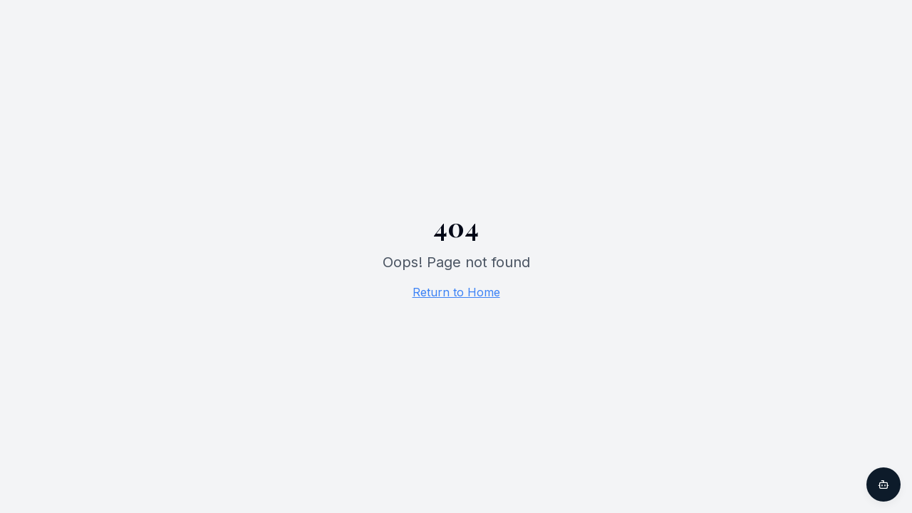

--- FILE ---
content_type: text/html
request_url: https://evenetia.com/it
body_size: 661
content:

<!DOCTYPE html>
<html lang="en">
  <head>
    <meta charset="UTF-8" />
    <link rel="icon" type="image/svg+xml" href="/favicon.ico" />
    <meta name="viewport" content="width=device-width, initial-scale=1.0" />
    <title>eVenetia - First Crypto-Powered Republic</title>
    <meta name="description" content="Join eVenetia, the first crypto-powered republic and shape the future of digital governance" />
    <!-- Google Fonts -->
    <link rel="preconnect" href="https://fonts.googleapis.com">
    <link rel="preconnect" href="https://fonts.gstatic.com" crossorigin>
    <link href="https://fonts.googleapis.com/css2?family=Inter:wght@300;400;500;600;700&family=Playfair+Display:ital,wght@0,400;0,700;1,400&display=swap" rel="stylesheet">
    <script type="module" crossorigin src="/assets/index-CYvwuNpG.js"></script>
    <link rel="stylesheet" crossorigin href="/assets/index-CL4HoaEO.css">
  <script defer src="https://evenetia.com/~flock.js" data-proxy-url="https://evenetia.com/~api/analytics"></script><meta name="twitter:image" content="https://pub-bb2e103a32db4e198524a2e9ed8f35b4.r2.dev/1c1cb2ce-c9c2-4a6b-836a-817624b14437/id-preview-15af3eed--82b02568-babe-4af1-9997-d13101908f79.lovable.app-1746030640984.png" /></head>
  <body>
    <div id="root"></div>
    
  </body>
</html>


--- FILE ---
content_type: text/javascript
request_url: https://evenetia.com/assets/index-CYvwuNpG.js
body_size: 154235
content:
var Pf=e=>{throw TypeError(e)};var zl=(e,t,n)=>t.has(e)||Pf("Cannot "+n);var k=(e,t,n)=>(zl(e,t,"read from private field"),n?n.call(e):t.get(e)),se=(e,t,n)=>t.has(e)?Pf("Cannot add the same private member more than once"):t instanceof WeakSet?t.add(e):t.set(e,n),Q=(e,t,n,r)=>(zl(e,t,"write to private field"),r?r.call(e,n):t.set(e,n),n),Me=(e,t,n)=>(zl(e,t,"access private method"),n);var So=(e,t,n,r)=>({set _(s){Q(e,t,s,n)},get _(){return k(e,t,r)}});function O0(e,t){for(var n=0;n<t.length;n++){const r=t[n];if(typeof r!="string"&&!Array.isArray(r)){for(const s in r)if(s!=="default"&&!(s in e)){const i=Object.getOwnPropertyDescriptor(r,s);i&&Object.defineProperty(e,s,i.get?i:{enumerable:!0,get:()=>r[s]})}}}return Object.freeze(Object.defineProperty(e,Symbol.toStringTag,{value:"Module"}))}(function(){const t=document.createElement("link").relList;if(t&&t.supports&&t.supports("modulepreload"))return;for(const s of document.querySelectorAll('link[rel="modulepreload"]'))r(s);new MutationObserver(s=>{for(const i of s)if(i.type==="childList")for(const o of i.addedNodes)o.tagName==="LINK"&&o.rel==="modulepreload"&&r(o)}).observe(document,{childList:!0,subtree:!0});function n(s){const i={};return s.integrity&&(i.integrity=s.integrity),s.referrerPolicy&&(i.referrerPolicy=s.referrerPolicy),s.crossOrigin==="use-credentials"?i.credentials="include":s.crossOrigin==="anonymous"?i.credentials="omit":i.credentials="same-origin",i}function r(s){if(s.ep)return;s.ep=!0;const i=n(s);fetch(s.href,i)}})();var kt=typeof globalThis<"u"?globalThis:typeof window<"u"?window:typeof global<"u"?global:typeof self<"u"?self:{};function Hp(e){return e&&e.__esModule&&Object.prototype.hasOwnProperty.call(e,"default")?e.default:e}function I0(e){if(e.__esModule)return e;var t=e.default;if(typeof t=="function"){var n=function r(){return this instanceof r?Reflect.construct(t,arguments,this.constructor):t.apply(this,arguments)};n.prototype=t.prototype}else n={};return Object.defineProperty(n,"__esModule",{value:!0}),Object.keys(e).forEach(function(r){var s=Object.getOwnPropertyDescriptor(e,r);Object.defineProperty(n,r,s.get?s:{enumerable:!0,get:function(){return e[r]}})}),n}var Wp={exports:{}},qa={},Gp={exports:{}},X={};/**
 * @license React
 * react.production.min.js
 *
 * Copyright (c) Facebook, Inc. and its affiliates.
 *
 * This source code is licensed under the MIT license found in the
 * LICENSE file in the root directory of this source tree.
 */var oo=Symbol.for("react.element"),L0=Symbol.for("react.portal"),D0=Symbol.for("react.fragment"),$0=Symbol.for("react.strict_mode"),M0=Symbol.for("react.profiler"),z0=Symbol.for("react.provider"),F0=Symbol.for("react.context"),U0=Symbol.for("react.forward_ref"),V0=Symbol.for("react.suspense"),B0=Symbol.for("react.memo"),H0=Symbol.for("react.lazy"),Tf=Symbol.iterator;function W0(e){return e===null||typeof e!="object"?null:(e=Tf&&e[Tf]||e["@@iterator"],typeof e=="function"?e:null)}var Kp={isMounted:function(){return!1},enqueueForceUpdate:function(){},enqueueReplaceState:function(){},enqueueSetState:function(){}},qp=Object.assign,Qp={};function Gs(e,t,n){this.props=e,this.context=t,this.refs=Qp,this.updater=n||Kp}Gs.prototype.isReactComponent={};Gs.prototype.setState=function(e,t){if(typeof e!="object"&&typeof e!="function"&&e!=null)throw Error("setState(...): takes an object of state variables to update or a function which returns an object of state variables.");this.updater.enqueueSetState(this,e,t,"setState")};Gs.prototype.forceUpdate=function(e){this.updater.enqueueForceUpdate(this,e,"forceUpdate")};function Jp(){}Jp.prototype=Gs.prototype;function Ku(e,t,n){this.props=e,this.context=t,this.refs=Qp,this.updater=n||Kp}var qu=Ku.prototype=new Jp;qu.constructor=Ku;qp(qu,Gs.prototype);qu.isPureReactComponent=!0;var Rf=Array.isArray,Yp=Object.prototype.hasOwnProperty,Qu={current:null},Xp={key:!0,ref:!0,__self:!0,__source:!0};function Zp(e,t,n){var r,s={},i=null,o=null;if(t!=null)for(r in t.ref!==void 0&&(o=t.ref),t.key!==void 0&&(i=""+t.key),t)Yp.call(t,r)&&!Xp.hasOwnProperty(r)&&(s[r]=t[r]);var l=arguments.length-2;if(l===1)s.children=n;else if(1<l){for(var c=Array(l),u=0;u<l;u++)c[u]=arguments[u+2];s.children=c}if(e&&e.defaultProps)for(r in l=e.defaultProps,l)s[r]===void 0&&(s[r]=l[r]);return{$$typeof:oo,type:e,key:i,ref:o,props:s,_owner:Qu.current}}function G0(e,t){return{$$typeof:oo,type:e.type,key:t,ref:e.ref,props:e.props,_owner:e._owner}}function Ju(e){return typeof e=="object"&&e!==null&&e.$$typeof===oo}function K0(e){var t={"=":"=0",":":"=2"};return"$"+e.replace(/[=:]/g,function(n){return t[n]})}var Af=/\/+/g;function Fl(e,t){return typeof e=="object"&&e!==null&&e.key!=null?K0(""+e.key):t.toString(36)}function Xo(e,t,n,r,s){var i=typeof e;(i==="undefined"||i==="boolean")&&(e=null);var o=!1;if(e===null)o=!0;else switch(i){case"string":case"number":o=!0;break;case"object":switch(e.$$typeof){case oo:case L0:o=!0}}if(o)return o=e,s=s(o),e=r===""?"."+Fl(o,0):r,Rf(s)?(n="",e!=null&&(n=e.replace(Af,"$&/")+"/"),Xo(s,t,n,"",function(u){return u})):s!=null&&(Ju(s)&&(s=G0(s,n+(!s.key||o&&o.key===s.key?"":(""+s.key).replace(Af,"$&/")+"/")+e)),t.push(s)),1;if(o=0,r=r===""?".":r+":",Rf(e))for(var l=0;l<e.length;l++){i=e[l];var c=r+Fl(i,l);o+=Xo(i,t,n,c,s)}else if(c=W0(e),typeof c=="function")for(e=c.call(e),l=0;!(i=e.next()).done;)i=i.value,c=r+Fl(i,l++),o+=Xo(i,t,n,c,s);else if(i==="object")throw t=String(e),Error("Objects are not valid as a React child (found: "+(t==="[object Object]"?"object with keys {"+Object.keys(e).join(", ")+"}":t)+"). If you meant to render a collection of children, use an array instead.");return o}function Eo(e,t,n){if(e==null)return e;var r=[],s=0;return Xo(e,r,"","",function(i){return t.call(n,i,s++)}),r}function q0(e){if(e._status===-1){var t=e._result;t=t(),t.then(function(n){(e._status===0||e._status===-1)&&(e._status=1,e._result=n)},function(n){(e._status===0||e._status===-1)&&(e._status=2,e._result=n)}),e._status===-1&&(e._status=0,e._result=t)}if(e._status===1)return e._result.default;throw e._result}var Ye={current:null},Zo={transition:null},Q0={ReactCurrentDispatcher:Ye,ReactCurrentBatchConfig:Zo,ReactCurrentOwner:Qu};function em(){throw Error("act(...) is not supported in production builds of React.")}X.Children={map:Eo,forEach:function(e,t,n){Eo(e,function(){t.apply(this,arguments)},n)},count:function(e){var t=0;return Eo(e,function(){t++}),t},toArray:function(e){return Eo(e,function(t){return t})||[]},only:function(e){if(!Ju(e))throw Error("React.Children.only expected to receive a single React element child.");return e}};X.Component=Gs;X.Fragment=D0;X.Profiler=M0;X.PureComponent=Ku;X.StrictMode=$0;X.Suspense=V0;X.__SECRET_INTERNALS_DO_NOT_USE_OR_YOU_WILL_BE_FIRED=Q0;X.act=em;X.cloneElement=function(e,t,n){if(e==null)throw Error("React.cloneElement(...): The argument must be a React element, but you passed "+e+".");var r=qp({},e.props),s=e.key,i=e.ref,o=e._owner;if(t!=null){if(t.ref!==void 0&&(i=t.ref,o=Qu.current),t.key!==void 0&&(s=""+t.key),e.type&&e.type.defaultProps)var l=e.type.defaultProps;for(c in t)Yp.call(t,c)&&!Xp.hasOwnProperty(c)&&(r[c]=t[c]===void 0&&l!==void 0?l[c]:t[c])}var c=arguments.length-2;if(c===1)r.children=n;else if(1<c){l=Array(c);for(var u=0;u<c;u++)l[u]=arguments[u+2];r.children=l}return{$$typeof:oo,type:e.type,key:s,ref:i,props:r,_owner:o}};X.createContext=function(e){return e={$$typeof:F0,_currentValue:e,_currentValue2:e,_threadCount:0,Provider:null,Consumer:null,_defaultValue:null,_globalName:null},e.Provider={$$typeof:z0,_context:e},e.Consumer=e};X.createElement=Zp;X.createFactory=function(e){var t=Zp.bind(null,e);return t.type=e,t};X.createRef=function(){return{current:null}};X.forwardRef=function(e){return{$$typeof:U0,render:e}};X.isValidElement=Ju;X.lazy=function(e){return{$$typeof:H0,_payload:{_status:-1,_result:e},_init:q0}};X.memo=function(e,t){return{$$typeof:B0,type:e,compare:t===void 0?null:t}};X.startTransition=function(e){var t=Zo.transition;Zo.transition={};try{e()}finally{Zo.transition=t}};X.unstable_act=em;X.useCallback=function(e,t){return Ye.current.useCallback(e,t)};X.useContext=function(e){return Ye.current.useContext(e)};X.useDebugValue=function(){};X.useDeferredValue=function(e){return Ye.current.useDeferredValue(e)};X.useEffect=function(e,t){return Ye.current.useEffect(e,t)};X.useId=function(){return Ye.current.useId()};X.useImperativeHandle=function(e,t,n){return Ye.current.useImperativeHandle(e,t,n)};X.useInsertionEffect=function(e,t){return Ye.current.useInsertionEffect(e,t)};X.useLayoutEffect=function(e,t){return Ye.current.useLayoutEffect(e,t)};X.useMemo=function(e,t){return Ye.current.useMemo(e,t)};X.useReducer=function(e,t,n){return Ye.current.useReducer(e,t,n)};X.useRef=function(e){return Ye.current.useRef(e)};X.useState=function(e){return Ye.current.useState(e)};X.useSyncExternalStore=function(e,t,n){return Ye.current.useSyncExternalStore(e,t,n)};X.useTransition=function(){return Ye.current.useTransition()};X.version="18.3.1";Gp.exports=X;var m=Gp.exports;const P=Hp(m),tm=O0({__proto__:null,default:P},[m]);/**
 * @license React
 * react-jsx-runtime.production.min.js
 *
 * Copyright (c) Facebook, Inc. and its affiliates.
 *
 * This source code is licensed under the MIT license found in the
 * LICENSE file in the root directory of this source tree.
 */var J0=m,Y0=Symbol.for("react.element"),X0=Symbol.for("react.fragment"),Z0=Object.prototype.hasOwnProperty,ew=J0.__SECRET_INTERNALS_DO_NOT_USE_OR_YOU_WILL_BE_FIRED.ReactCurrentOwner,tw={key:!0,ref:!0,__self:!0,__source:!0};function nm(e,t,n){var r,s={},i=null,o=null;n!==void 0&&(i=""+n),t.key!==void 0&&(i=""+t.key),t.ref!==void 0&&(o=t.ref);for(r in t)Z0.call(t,r)&&!tw.hasOwnProperty(r)&&(s[r]=t[r]);if(e&&e.defaultProps)for(r in t=e.defaultProps,t)s[r]===void 0&&(s[r]=t[r]);return{$$typeof:Y0,type:e,key:i,ref:o,props:s,_owner:ew.current}}qa.Fragment=X0;qa.jsx=nm;qa.jsxs=nm;Wp.exports=qa;var a=Wp.exports,rm={exports:{}},wt={},sm={exports:{}},im={};/**
 * @license React
 * scheduler.production.min.js
 *
 * Copyright (c) Facebook, Inc. and its affiliates.
 *
 * This source code is licensed under the MIT license found in the
 * LICENSE file in the root directory of this source tree.
 */(function(e){function t(E,R){var M=E.length;E.push(R);e:for(;0<M;){var D=M-1>>>1,U=E[D];if(0<s(U,R))E[D]=R,E[M]=U,M=D;else break e}}function n(E){return E.length===0?null:E[0]}function r(E){if(E.length===0)return null;var R=E[0],M=E.pop();if(M!==R){E[0]=M;e:for(var D=0,U=E.length,te=U>>>1;D<te;){var ve=2*(D+1)-1,at=E[ve],ie=ve+1,At=E[ie];if(0>s(at,M))ie<U&&0>s(At,at)?(E[D]=At,E[ie]=M,D=ie):(E[D]=at,E[ve]=M,D=ve);else if(ie<U&&0>s(At,M))E[D]=At,E[ie]=M,D=ie;else break e}}return R}function s(E,R){var M=E.sortIndex-R.sortIndex;return M!==0?M:E.id-R.id}if(typeof performance=="object"&&typeof performance.now=="function"){var i=performance;e.unstable_now=function(){return i.now()}}else{var o=Date,l=o.now();e.unstable_now=function(){return o.now()-l}}var c=[],u=[],d=1,f=null,h=3,p=!1,y=!1,x=!1,b=typeof setTimeout=="function"?setTimeout:null,v=typeof clearTimeout=="function"?clearTimeout:null,g=typeof setImmediate<"u"?setImmediate:null;typeof navigator<"u"&&navigator.scheduling!==void 0&&navigator.scheduling.isInputPending!==void 0&&navigator.scheduling.isInputPending.bind(navigator.scheduling);function w(E){for(var R=n(u);R!==null;){if(R.callback===null)r(u);else if(R.startTime<=E)r(u),R.sortIndex=R.expirationTime,t(c,R);else break;R=n(u)}}function j(E){if(x=!1,w(E),!y)if(n(c)!==null)y=!0,z(_);else{var R=n(u);R!==null&&Y(j,R.startTime-E)}}function _(E,R){y=!1,x&&(x=!1,v(C),C=-1),p=!0;var M=h;try{for(w(R),f=n(c);f!==null&&(!(f.expirationTime>R)||E&&!F());){var D=f.callback;if(typeof D=="function"){f.callback=null,h=f.priorityLevel;var U=D(f.expirationTime<=R);R=e.unstable_now(),typeof U=="function"?f.callback=U:f===n(c)&&r(c),w(R)}else r(c);f=n(c)}if(f!==null)var te=!0;else{var ve=n(u);ve!==null&&Y(j,ve.startTime-R),te=!1}return te}finally{f=null,h=M,p=!1}}var N=!1,S=null,C=-1,O=5,A=-1;function F(){return!(e.unstable_now()-A<O)}function $(){if(S!==null){var E=e.unstable_now();A=E;var R=!0;try{R=S(!0,E)}finally{R?W():(N=!1,S=null)}}else N=!1}var W;if(typeof g=="function")W=function(){g($)};else if(typeof MessageChannel<"u"){var I=new MessageChannel,J=I.port2;I.port1.onmessage=$,W=function(){J.postMessage(null)}}else W=function(){b($,0)};function z(E){S=E,N||(N=!0,W())}function Y(E,R){C=b(function(){E(e.unstable_now())},R)}e.unstable_IdlePriority=5,e.unstable_ImmediatePriority=1,e.unstable_LowPriority=4,e.unstable_NormalPriority=3,e.unstable_Profiling=null,e.unstable_UserBlockingPriority=2,e.unstable_cancelCallback=function(E){E.callback=null},e.unstable_continueExecution=function(){y||p||(y=!0,z(_))},e.unstable_forceFrameRate=function(E){0>E||125<E?console.error("forceFrameRate takes a positive int between 0 and 125, forcing frame rates higher than 125 fps is not supported"):O=0<E?Math.floor(1e3/E):5},e.unstable_getCurrentPriorityLevel=function(){return h},e.unstable_getFirstCallbackNode=function(){return n(c)},e.unstable_next=function(E){switch(h){case 1:case 2:case 3:var R=3;break;default:R=h}var M=h;h=R;try{return E()}finally{h=M}},e.unstable_pauseExecution=function(){},e.unstable_requestPaint=function(){},e.unstable_runWithPriority=function(E,R){switch(E){case 1:case 2:case 3:case 4:case 5:break;default:E=3}var M=h;h=E;try{return R()}finally{h=M}},e.unstable_scheduleCallback=function(E,R,M){var D=e.unstable_now();switch(typeof M=="object"&&M!==null?(M=M.delay,M=typeof M=="number"&&0<M?D+M:D):M=D,E){case 1:var U=-1;break;case 2:U=250;break;case 5:U=1073741823;break;case 4:U=1e4;break;default:U=5e3}return U=M+U,E={id:d++,callback:R,priorityLevel:E,startTime:M,expirationTime:U,sortIndex:-1},M>D?(E.sortIndex=M,t(u,E),n(c)===null&&E===n(u)&&(x?(v(C),C=-1):x=!0,Y(j,M-D))):(E.sortIndex=U,t(c,E),y||p||(y=!0,z(_))),E},e.unstable_shouldYield=F,e.unstable_wrapCallback=function(E){var R=h;return function(){var M=h;h=R;try{return E.apply(this,arguments)}finally{h=M}}}})(im);sm.exports=im;var nw=sm.exports;/**
 * @license React
 * react-dom.production.min.js
 *
 * Copyright (c) Facebook, Inc. and its affiliates.
 *
 * This source code is licensed under the MIT license found in the
 * LICENSE file in the root directory of this source tree.
 */var rw=m,yt=nw;function T(e){for(var t="https://reactjs.org/docs/error-decoder.html?invariant="+e,n=1;n<arguments.length;n++)t+="&args[]="+encodeURIComponent(arguments[n]);return"Minified React error #"+e+"; visit "+t+" for the full message or use the non-minified dev environment for full errors and additional helpful warnings."}var om=new Set,Oi={};function Br(e,t){Ls(e,t),Ls(e+"Capture",t)}function Ls(e,t){for(Oi[e]=t,e=0;e<t.length;e++)om.add(t[e])}var _n=!(typeof window>"u"||typeof window.document>"u"||typeof window.document.createElement>"u"),Nc=Object.prototype.hasOwnProperty,sw=/^[:A-Z_a-z\u00C0-\u00D6\u00D8-\u00F6\u00F8-\u02FF\u0370-\u037D\u037F-\u1FFF\u200C-\u200D\u2070-\u218F\u2C00-\u2FEF\u3001-\uD7FF\uF900-\uFDCF\uFDF0-\uFFFD][:A-Z_a-z\u00C0-\u00D6\u00D8-\u00F6\u00F8-\u02FF\u0370-\u037D\u037F-\u1FFF\u200C-\u200D\u2070-\u218F\u2C00-\u2FEF\u3001-\uD7FF\uF900-\uFDCF\uFDF0-\uFFFD\-.0-9\u00B7\u0300-\u036F\u203F-\u2040]*$/,Of={},If={};function iw(e){return Nc.call(If,e)?!0:Nc.call(Of,e)?!1:sw.test(e)?If[e]=!0:(Of[e]=!0,!1)}function ow(e,t,n,r){if(n!==null&&n.type===0)return!1;switch(typeof t){case"function":case"symbol":return!0;case"boolean":return r?!1:n!==null?!n.acceptsBooleans:(e=e.toLowerCase().slice(0,5),e!=="data-"&&e!=="aria-");default:return!1}}function aw(e,t,n,r){if(t===null||typeof t>"u"||ow(e,t,n,r))return!0;if(r)return!1;if(n!==null)switch(n.type){case 3:return!t;case 4:return t===!1;case 5:return isNaN(t);case 6:return isNaN(t)||1>t}return!1}function Xe(e,t,n,r,s,i,o){this.acceptsBooleans=t===2||t===3||t===4,this.attributeName=r,this.attributeNamespace=s,this.mustUseProperty=n,this.propertyName=e,this.type=t,this.sanitizeURL=i,this.removeEmptyString=o}var $e={};"children dangerouslySetInnerHTML defaultValue defaultChecked innerHTML suppressContentEditableWarning suppressHydrationWarning style".split(" ").forEach(function(e){$e[e]=new Xe(e,0,!1,e,null,!1,!1)});[["acceptCharset","accept-charset"],["className","class"],["htmlFor","for"],["httpEquiv","http-equiv"]].forEach(function(e){var t=e[0];$e[t]=new Xe(t,1,!1,e[1],null,!1,!1)});["contentEditable","draggable","spellCheck","value"].forEach(function(e){$e[e]=new Xe(e,2,!1,e.toLowerCase(),null,!1,!1)});["autoReverse","externalResourcesRequired","focusable","preserveAlpha"].forEach(function(e){$e[e]=new Xe(e,2,!1,e,null,!1,!1)});"allowFullScreen async autoFocus autoPlay controls default defer disabled disablePictureInPicture disableRemotePlayback formNoValidate hidden loop noModule noValidate open playsInline readOnly required reversed scoped seamless itemScope".split(" ").forEach(function(e){$e[e]=new Xe(e,3,!1,e.toLowerCase(),null,!1,!1)});["checked","multiple","muted","selected"].forEach(function(e){$e[e]=new Xe(e,3,!0,e,null,!1,!1)});["capture","download"].forEach(function(e){$e[e]=new Xe(e,4,!1,e,null,!1,!1)});["cols","rows","size","span"].forEach(function(e){$e[e]=new Xe(e,6,!1,e,null,!1,!1)});["rowSpan","start"].forEach(function(e){$e[e]=new Xe(e,5,!1,e.toLowerCase(),null,!1,!1)});var Yu=/[\-:]([a-z])/g;function Xu(e){return e[1].toUpperCase()}"accent-height alignment-baseline arabic-form baseline-shift cap-height clip-path clip-rule color-interpolation color-interpolation-filters color-profile color-rendering dominant-baseline enable-background fill-opacity fill-rule flood-color flood-opacity font-family font-size font-size-adjust font-stretch font-style font-variant font-weight glyph-name glyph-orientation-horizontal glyph-orientation-vertical horiz-adv-x horiz-origin-x image-rendering letter-spacing lighting-color marker-end marker-mid marker-start overline-position overline-thickness paint-order panose-1 pointer-events rendering-intent shape-rendering stop-color stop-opacity strikethrough-position strikethrough-thickness stroke-dasharray stroke-dashoffset stroke-linecap stroke-linejoin stroke-miterlimit stroke-opacity stroke-width text-anchor text-decoration text-rendering underline-position underline-thickness unicode-bidi unicode-range units-per-em v-alphabetic v-hanging v-ideographic v-mathematical vector-effect vert-adv-y vert-origin-x vert-origin-y word-spacing writing-mode xmlns:xlink x-height".split(" ").forEach(function(e){var t=e.replace(Yu,Xu);$e[t]=new Xe(t,1,!1,e,null,!1,!1)});"xlink:actuate xlink:arcrole xlink:role xlink:show xlink:title xlink:type".split(" ").forEach(function(e){var t=e.replace(Yu,Xu);$e[t]=new Xe(t,1,!1,e,"http://www.w3.org/1999/xlink",!1,!1)});["xml:base","xml:lang","xml:space"].forEach(function(e){var t=e.replace(Yu,Xu);$e[t]=new Xe(t,1,!1,e,"http://www.w3.org/XML/1998/namespace",!1,!1)});["tabIndex","crossOrigin"].forEach(function(e){$e[e]=new Xe(e,1,!1,e.toLowerCase(),null,!1,!1)});$e.xlinkHref=new Xe("xlinkHref",1,!1,"xlink:href","http://www.w3.org/1999/xlink",!0,!1);["src","href","action","formAction"].forEach(function(e){$e[e]=new Xe(e,1,!1,e.toLowerCase(),null,!0,!0)});function Zu(e,t,n,r){var s=$e.hasOwnProperty(t)?$e[t]:null;(s!==null?s.type!==0:r||!(2<t.length)||t[0]!=="o"&&t[0]!=="O"||t[1]!=="n"&&t[1]!=="N")&&(aw(t,n,s,r)&&(n=null),r||s===null?iw(t)&&(n===null?e.removeAttribute(t):e.setAttribute(t,""+n)):s.mustUseProperty?e[s.propertyName]=n===null?s.type===3?!1:"":n:(t=s.attributeName,r=s.attributeNamespace,n===null?e.removeAttribute(t):(s=s.type,n=s===3||s===4&&n===!0?"":""+n,r?e.setAttributeNS(r,t,n):e.setAttribute(t,n))))}var Pn=rw.__SECRET_INTERNALS_DO_NOT_USE_OR_YOU_WILL_BE_FIRED,Co=Symbol.for("react.element"),is=Symbol.for("react.portal"),os=Symbol.for("react.fragment"),ed=Symbol.for("react.strict_mode"),kc=Symbol.for("react.profiler"),am=Symbol.for("react.provider"),lm=Symbol.for("react.context"),td=Symbol.for("react.forward_ref"),Pc=Symbol.for("react.suspense"),Tc=Symbol.for("react.suspense_list"),nd=Symbol.for("react.memo"),Vn=Symbol.for("react.lazy"),cm=Symbol.for("react.offscreen"),Lf=Symbol.iterator;function si(e){return e===null||typeof e!="object"?null:(e=Lf&&e[Lf]||e["@@iterator"],typeof e=="function"?e:null)}var be=Object.assign,Ul;function mi(e){if(Ul===void 0)try{throw Error()}catch(n){var t=n.stack.trim().match(/\n( *(at )?)/);Ul=t&&t[1]||""}return`
`+Ul+e}var Vl=!1;function Bl(e,t){if(!e||Vl)return"";Vl=!0;var n=Error.prepareStackTrace;Error.prepareStackTrace=void 0;try{if(t)if(t=function(){throw Error()},Object.defineProperty(t.prototype,"props",{set:function(){throw Error()}}),typeof Reflect=="object"&&Reflect.construct){try{Reflect.construct(t,[])}catch(u){var r=u}Reflect.construct(e,[],t)}else{try{t.call()}catch(u){r=u}e.call(t.prototype)}else{try{throw Error()}catch(u){r=u}e()}}catch(u){if(u&&r&&typeof u.stack=="string"){for(var s=u.stack.split(`
`),i=r.stack.split(`
`),o=s.length-1,l=i.length-1;1<=o&&0<=l&&s[o]!==i[l];)l--;for(;1<=o&&0<=l;o--,l--)if(s[o]!==i[l]){if(o!==1||l!==1)do if(o--,l--,0>l||s[o]!==i[l]){var c=`
`+s[o].replace(" at new "," at ");return e.displayName&&c.includes("<anonymous>")&&(c=c.replace("<anonymous>",e.displayName)),c}while(1<=o&&0<=l);break}}}finally{Vl=!1,Error.prepareStackTrace=n}return(e=e?e.displayName||e.name:"")?mi(e):""}function lw(e){switch(e.tag){case 5:return mi(e.type);case 16:return mi("Lazy");case 13:return mi("Suspense");case 19:return mi("SuspenseList");case 0:case 2:case 15:return e=Bl(e.type,!1),e;case 11:return e=Bl(e.type.render,!1),e;case 1:return e=Bl(e.type,!0),e;default:return""}}function Rc(e){if(e==null)return null;if(typeof e=="function")return e.displayName||e.name||null;if(typeof e=="string")return e;switch(e){case os:return"Fragment";case is:return"Portal";case kc:return"Profiler";case ed:return"StrictMode";case Pc:return"Suspense";case Tc:return"SuspenseList"}if(typeof e=="object")switch(e.$$typeof){case lm:return(e.displayName||"Context")+".Consumer";case am:return(e._context.displayName||"Context")+".Provider";case td:var t=e.render;return e=e.displayName,e||(e=t.displayName||t.name||"",e=e!==""?"ForwardRef("+e+")":"ForwardRef"),e;case nd:return t=e.displayName||null,t!==null?t:Rc(e.type)||"Memo";case Vn:t=e._payload,e=e._init;try{return Rc(e(t))}catch{}}return null}function cw(e){var t=e.type;switch(e.tag){case 24:return"Cache";case 9:return(t.displayName||"Context")+".Consumer";case 10:return(t._context.displayName||"Context")+".Provider";case 18:return"DehydratedFragment";case 11:return e=t.render,e=e.displayName||e.name||"",t.displayName||(e!==""?"ForwardRef("+e+")":"ForwardRef");case 7:return"Fragment";case 5:return t;case 4:return"Portal";case 3:return"Root";case 6:return"Text";case 16:return Rc(t);case 8:return t===ed?"StrictMode":"Mode";case 22:return"Offscreen";case 12:return"Profiler";case 21:return"Scope";case 13:return"Suspense";case 19:return"SuspenseList";case 25:return"TracingMarker";case 1:case 0:case 17:case 2:case 14:case 15:if(typeof t=="function")return t.displayName||t.name||null;if(typeof t=="string")return t}return null}function dr(e){switch(typeof e){case"boolean":case"number":case"string":case"undefined":return e;case"object":return e;default:return""}}function um(e){var t=e.type;return(e=e.nodeName)&&e.toLowerCase()==="input"&&(t==="checkbox"||t==="radio")}function uw(e){var t=um(e)?"checked":"value",n=Object.getOwnPropertyDescriptor(e.constructor.prototype,t),r=""+e[t];if(!e.hasOwnProperty(t)&&typeof n<"u"&&typeof n.get=="function"&&typeof n.set=="function"){var s=n.get,i=n.set;return Object.defineProperty(e,t,{configurable:!0,get:function(){return s.call(this)},set:function(o){r=""+o,i.call(this,o)}}),Object.defineProperty(e,t,{enumerable:n.enumerable}),{getValue:function(){return r},setValue:function(o){r=""+o},stopTracking:function(){e._valueTracker=null,delete e[t]}}}}function No(e){e._valueTracker||(e._valueTracker=uw(e))}function dm(e){if(!e)return!1;var t=e._valueTracker;if(!t)return!0;var n=t.getValue(),r="";return e&&(r=um(e)?e.checked?"true":"false":e.value),e=r,e!==n?(t.setValue(e),!0):!1}function ma(e){if(e=e||(typeof document<"u"?document:void 0),typeof e>"u")return null;try{return e.activeElement||e.body}catch{return e.body}}function Ac(e,t){var n=t.checked;return be({},t,{defaultChecked:void 0,defaultValue:void 0,value:void 0,checked:n??e._wrapperState.initialChecked})}function Df(e,t){var n=t.defaultValue==null?"":t.defaultValue,r=t.checked!=null?t.checked:t.defaultChecked;n=dr(t.value!=null?t.value:n),e._wrapperState={initialChecked:r,initialValue:n,controlled:t.type==="checkbox"||t.type==="radio"?t.checked!=null:t.value!=null}}function fm(e,t){t=t.checked,t!=null&&Zu(e,"checked",t,!1)}function Oc(e,t){fm(e,t);var n=dr(t.value),r=t.type;if(n!=null)r==="number"?(n===0&&e.value===""||e.value!=n)&&(e.value=""+n):e.value!==""+n&&(e.value=""+n);else if(r==="submit"||r==="reset"){e.removeAttribute("value");return}t.hasOwnProperty("value")?Ic(e,t.type,n):t.hasOwnProperty("defaultValue")&&Ic(e,t.type,dr(t.defaultValue)),t.checked==null&&t.defaultChecked!=null&&(e.defaultChecked=!!t.defaultChecked)}function $f(e,t,n){if(t.hasOwnProperty("value")||t.hasOwnProperty("defaultValue")){var r=t.type;if(!(r!=="submit"&&r!=="reset"||t.value!==void 0&&t.value!==null))return;t=""+e._wrapperState.initialValue,n||t===e.value||(e.value=t),e.defaultValue=t}n=e.name,n!==""&&(e.name=""),e.defaultChecked=!!e._wrapperState.initialChecked,n!==""&&(e.name=n)}function Ic(e,t,n){(t!=="number"||ma(e.ownerDocument)!==e)&&(n==null?e.defaultValue=""+e._wrapperState.initialValue:e.defaultValue!==""+n&&(e.defaultValue=""+n))}var gi=Array.isArray;function vs(e,t,n,r){if(e=e.options,t){t={};for(var s=0;s<n.length;s++)t["$"+n[s]]=!0;for(n=0;n<e.length;n++)s=t.hasOwnProperty("$"+e[n].value),e[n].selected!==s&&(e[n].selected=s),s&&r&&(e[n].defaultSelected=!0)}else{for(n=""+dr(n),t=null,s=0;s<e.length;s++){if(e[s].value===n){e[s].selected=!0,r&&(e[s].defaultSelected=!0);return}t!==null||e[s].disabled||(t=e[s])}t!==null&&(t.selected=!0)}}function Lc(e,t){if(t.dangerouslySetInnerHTML!=null)throw Error(T(91));return be({},t,{value:void 0,defaultValue:void 0,children:""+e._wrapperState.initialValue})}function Mf(e,t){var n=t.value;if(n==null){if(n=t.children,t=t.defaultValue,n!=null){if(t!=null)throw Error(T(92));if(gi(n)){if(1<n.length)throw Error(T(93));n=n[0]}t=n}t==null&&(t=""),n=t}e._wrapperState={initialValue:dr(n)}}function hm(e,t){var n=dr(t.value),r=dr(t.defaultValue);n!=null&&(n=""+n,n!==e.value&&(e.value=n),t.defaultValue==null&&e.defaultValue!==n&&(e.defaultValue=n)),r!=null&&(e.defaultValue=""+r)}function zf(e){var t=e.textContent;t===e._wrapperState.initialValue&&t!==""&&t!==null&&(e.value=t)}function pm(e){switch(e){case"svg":return"http://www.w3.org/2000/svg";case"math":return"http://www.w3.org/1998/Math/MathML";default:return"http://www.w3.org/1999/xhtml"}}function Dc(e,t){return e==null||e==="http://www.w3.org/1999/xhtml"?pm(t):e==="http://www.w3.org/2000/svg"&&t==="foreignObject"?"http://www.w3.org/1999/xhtml":e}var ko,mm=function(e){return typeof MSApp<"u"&&MSApp.execUnsafeLocalFunction?function(t,n,r,s){MSApp.execUnsafeLocalFunction(function(){return e(t,n,r,s)})}:e}(function(e,t){if(e.namespaceURI!=="http://www.w3.org/2000/svg"||"innerHTML"in e)e.innerHTML=t;else{for(ko=ko||document.createElement("div"),ko.innerHTML="<svg>"+t.valueOf().toString()+"</svg>",t=ko.firstChild;e.firstChild;)e.removeChild(e.firstChild);for(;t.firstChild;)e.appendChild(t.firstChild)}});function Ii(e,t){if(t){var n=e.firstChild;if(n&&n===e.lastChild&&n.nodeType===3){n.nodeValue=t;return}}e.textContent=t}var wi={animationIterationCount:!0,aspectRatio:!0,borderImageOutset:!0,borderImageSlice:!0,borderImageWidth:!0,boxFlex:!0,boxFlexGroup:!0,boxOrdinalGroup:!0,columnCount:!0,columns:!0,flex:!0,flexGrow:!0,flexPositive:!0,flexShrink:!0,flexNegative:!0,flexOrder:!0,gridArea:!0,gridRow:!0,gridRowEnd:!0,gridRowSpan:!0,gridRowStart:!0,gridColumn:!0,gridColumnEnd:!0,gridColumnSpan:!0,gridColumnStart:!0,fontWeight:!0,lineClamp:!0,lineHeight:!0,opacity:!0,order:!0,orphans:!0,tabSize:!0,widows:!0,zIndex:!0,zoom:!0,fillOpacity:!0,floodOpacity:!0,stopOpacity:!0,strokeDasharray:!0,strokeDashoffset:!0,strokeMiterlimit:!0,strokeOpacity:!0,strokeWidth:!0},dw=["Webkit","ms","Moz","O"];Object.keys(wi).forEach(function(e){dw.forEach(function(t){t=t+e.charAt(0).toUpperCase()+e.substring(1),wi[t]=wi[e]})});function gm(e,t,n){return t==null||typeof t=="boolean"||t===""?"":n||typeof t!="number"||t===0||wi.hasOwnProperty(e)&&wi[e]?(""+t).trim():t+"px"}function vm(e,t){e=e.style;for(var n in t)if(t.hasOwnProperty(n)){var r=n.indexOf("--")===0,s=gm(n,t[n],r);n==="float"&&(n="cssFloat"),r?e.setProperty(n,s):e[n]=s}}var fw=be({menuitem:!0},{area:!0,base:!0,br:!0,col:!0,embed:!0,hr:!0,img:!0,input:!0,keygen:!0,link:!0,meta:!0,param:!0,source:!0,track:!0,wbr:!0});function $c(e,t){if(t){if(fw[e]&&(t.children!=null||t.dangerouslySetInnerHTML!=null))throw Error(T(137,e));if(t.dangerouslySetInnerHTML!=null){if(t.children!=null)throw Error(T(60));if(typeof t.dangerouslySetInnerHTML!="object"||!("__html"in t.dangerouslySetInnerHTML))throw Error(T(61))}if(t.style!=null&&typeof t.style!="object")throw Error(T(62))}}function Mc(e,t){if(e.indexOf("-")===-1)return typeof t.is=="string";switch(e){case"annotation-xml":case"color-profile":case"font-face":case"font-face-src":case"font-face-uri":case"font-face-format":case"font-face-name":case"missing-glyph":return!1;default:return!0}}var zc=null;function rd(e){return e=e.target||e.srcElement||window,e.correspondingUseElement&&(e=e.correspondingUseElement),e.nodeType===3?e.parentNode:e}var Fc=null,ys=null,xs=null;function Ff(e){if(e=co(e)){if(typeof Fc!="function")throw Error(T(280));var t=e.stateNode;t&&(t=Za(t),Fc(e.stateNode,e.type,t))}}function ym(e){ys?xs?xs.push(e):xs=[e]:ys=e}function xm(){if(ys){var e=ys,t=xs;if(xs=ys=null,Ff(e),t)for(e=0;e<t.length;e++)Ff(t[e])}}function wm(e,t){return e(t)}function bm(){}var Hl=!1;function jm(e,t,n){if(Hl)return e(t,n);Hl=!0;try{return wm(e,t,n)}finally{Hl=!1,(ys!==null||xs!==null)&&(bm(),xm())}}function Li(e,t){var n=e.stateNode;if(n===null)return null;var r=Za(n);if(r===null)return null;n=r[t];e:switch(t){case"onClick":case"onClickCapture":case"onDoubleClick":case"onDoubleClickCapture":case"onMouseDown":case"onMouseDownCapture":case"onMouseMove":case"onMouseMoveCapture":case"onMouseUp":case"onMouseUpCapture":case"onMouseEnter":(r=!r.disabled)||(e=e.type,r=!(e==="button"||e==="input"||e==="select"||e==="textarea")),e=!r;break e;default:e=!1}if(e)return null;if(n&&typeof n!="function")throw Error(T(231,t,typeof n));return n}var Uc=!1;if(_n)try{var ii={};Object.defineProperty(ii,"passive",{get:function(){Uc=!0}}),window.addEventListener("test",ii,ii),window.removeEventListener("test",ii,ii)}catch{Uc=!1}function hw(e,t,n,r,s,i,o,l,c){var u=Array.prototype.slice.call(arguments,3);try{t.apply(n,u)}catch(d){this.onError(d)}}var bi=!1,ga=null,va=!1,Vc=null,pw={onError:function(e){bi=!0,ga=e}};function mw(e,t,n,r,s,i,o,l,c){bi=!1,ga=null,hw.apply(pw,arguments)}function gw(e,t,n,r,s,i,o,l,c){if(mw.apply(this,arguments),bi){if(bi){var u=ga;bi=!1,ga=null}else throw Error(T(198));va||(va=!0,Vc=u)}}function Hr(e){var t=e,n=e;if(e.alternate)for(;t.return;)t=t.return;else{e=t;do t=e,t.flags&4098&&(n=t.return),e=t.return;while(e)}return t.tag===3?n:null}function _m(e){if(e.tag===13){var t=e.memoizedState;if(t===null&&(e=e.alternate,e!==null&&(t=e.memoizedState)),t!==null)return t.dehydrated}return null}function Uf(e){if(Hr(e)!==e)throw Error(T(188))}function vw(e){var t=e.alternate;if(!t){if(t=Hr(e),t===null)throw Error(T(188));return t!==e?null:e}for(var n=e,r=t;;){var s=n.return;if(s===null)break;var i=s.alternate;if(i===null){if(r=s.return,r!==null){n=r;continue}break}if(s.child===i.child){for(i=s.child;i;){if(i===n)return Uf(s),e;if(i===r)return Uf(s),t;i=i.sibling}throw Error(T(188))}if(n.return!==r.return)n=s,r=i;else{for(var o=!1,l=s.child;l;){if(l===n){o=!0,n=s,r=i;break}if(l===r){o=!0,r=s,n=i;break}l=l.sibling}if(!o){for(l=i.child;l;){if(l===n){o=!0,n=i,r=s;break}if(l===r){o=!0,r=i,n=s;break}l=l.sibling}if(!o)throw Error(T(189))}}if(n.alternate!==r)throw Error(T(190))}if(n.tag!==3)throw Error(T(188));return n.stateNode.current===n?e:t}function Sm(e){return e=vw(e),e!==null?Em(e):null}function Em(e){if(e.tag===5||e.tag===6)return e;for(e=e.child;e!==null;){var t=Em(e);if(t!==null)return t;e=e.sibling}return null}var Cm=yt.unstable_scheduleCallback,Vf=yt.unstable_cancelCallback,yw=yt.unstable_shouldYield,xw=yt.unstable_requestPaint,Se=yt.unstable_now,ww=yt.unstable_getCurrentPriorityLevel,sd=yt.unstable_ImmediatePriority,Nm=yt.unstable_UserBlockingPriority,ya=yt.unstable_NormalPriority,bw=yt.unstable_LowPriority,km=yt.unstable_IdlePriority,Qa=null,cn=null;function jw(e){if(cn&&typeof cn.onCommitFiberRoot=="function")try{cn.onCommitFiberRoot(Qa,e,void 0,(e.current.flags&128)===128)}catch{}}var Wt=Math.clz32?Math.clz32:Ew,_w=Math.log,Sw=Math.LN2;function Ew(e){return e>>>=0,e===0?32:31-(_w(e)/Sw|0)|0}var Po=64,To=4194304;function vi(e){switch(e&-e){case 1:return 1;case 2:return 2;case 4:return 4;case 8:return 8;case 16:return 16;case 32:return 32;case 64:case 128:case 256:case 512:case 1024:case 2048:case 4096:case 8192:case 16384:case 32768:case 65536:case 131072:case 262144:case 524288:case 1048576:case 2097152:return e&4194240;case 4194304:case 8388608:case 16777216:case 33554432:case 67108864:return e&130023424;case 134217728:return 134217728;case 268435456:return 268435456;case 536870912:return 536870912;case 1073741824:return 1073741824;default:return e}}function xa(e,t){var n=e.pendingLanes;if(n===0)return 0;var r=0,s=e.suspendedLanes,i=e.pingedLanes,o=n&268435455;if(o!==0){var l=o&~s;l!==0?r=vi(l):(i&=o,i!==0&&(r=vi(i)))}else o=n&~s,o!==0?r=vi(o):i!==0&&(r=vi(i));if(r===0)return 0;if(t!==0&&t!==r&&!(t&s)&&(s=r&-r,i=t&-t,s>=i||s===16&&(i&4194240)!==0))return t;if(r&4&&(r|=n&16),t=e.entangledLanes,t!==0)for(e=e.entanglements,t&=r;0<t;)n=31-Wt(t),s=1<<n,r|=e[n],t&=~s;return r}function Cw(e,t){switch(e){case 1:case 2:case 4:return t+250;case 8:case 16:case 32:case 64:case 128:case 256:case 512:case 1024:case 2048:case 4096:case 8192:case 16384:case 32768:case 65536:case 131072:case 262144:case 524288:case 1048576:case 2097152:return t+5e3;case 4194304:case 8388608:case 16777216:case 33554432:case 67108864:return-1;case 134217728:case 268435456:case 536870912:case 1073741824:return-1;default:return-1}}function Nw(e,t){for(var n=e.suspendedLanes,r=e.pingedLanes,s=e.expirationTimes,i=e.pendingLanes;0<i;){var o=31-Wt(i),l=1<<o,c=s[o];c===-1?(!(l&n)||l&r)&&(s[o]=Cw(l,t)):c<=t&&(e.expiredLanes|=l),i&=~l}}function Bc(e){return e=e.pendingLanes&-1073741825,e!==0?e:e&1073741824?1073741824:0}function Pm(){var e=Po;return Po<<=1,!(Po&4194240)&&(Po=64),e}function Wl(e){for(var t=[],n=0;31>n;n++)t.push(e);return t}function ao(e,t,n){e.pendingLanes|=t,t!==536870912&&(e.suspendedLanes=0,e.pingedLanes=0),e=e.eventTimes,t=31-Wt(t),e[t]=n}function kw(e,t){var n=e.pendingLanes&~t;e.pendingLanes=t,e.suspendedLanes=0,e.pingedLanes=0,e.expiredLanes&=t,e.mutableReadLanes&=t,e.entangledLanes&=t,t=e.entanglements;var r=e.eventTimes;for(e=e.expirationTimes;0<n;){var s=31-Wt(n),i=1<<s;t[s]=0,r[s]=-1,e[s]=-1,n&=~i}}function id(e,t){var n=e.entangledLanes|=t;for(e=e.entanglements;n;){var r=31-Wt(n),s=1<<r;s&t|e[r]&t&&(e[r]|=t),n&=~s}}var oe=0;function Tm(e){return e&=-e,1<e?4<e?e&268435455?16:536870912:4:1}var Rm,od,Am,Om,Im,Hc=!1,Ro=[],nr=null,rr=null,sr=null,Di=new Map,$i=new Map,Wn=[],Pw="mousedown mouseup touchcancel touchend touchstart auxclick dblclick pointercancel pointerdown pointerup dragend dragstart drop compositionend compositionstart keydown keypress keyup input textInput copy cut paste click change contextmenu reset submit".split(" ");function Bf(e,t){switch(e){case"focusin":case"focusout":nr=null;break;case"dragenter":case"dragleave":rr=null;break;case"mouseover":case"mouseout":sr=null;break;case"pointerover":case"pointerout":Di.delete(t.pointerId);break;case"gotpointercapture":case"lostpointercapture":$i.delete(t.pointerId)}}function oi(e,t,n,r,s,i){return e===null||e.nativeEvent!==i?(e={blockedOn:t,domEventName:n,eventSystemFlags:r,nativeEvent:i,targetContainers:[s]},t!==null&&(t=co(t),t!==null&&od(t)),e):(e.eventSystemFlags|=r,t=e.targetContainers,s!==null&&t.indexOf(s)===-1&&t.push(s),e)}function Tw(e,t,n,r,s){switch(t){case"focusin":return nr=oi(nr,e,t,n,r,s),!0;case"dragenter":return rr=oi(rr,e,t,n,r,s),!0;case"mouseover":return sr=oi(sr,e,t,n,r,s),!0;case"pointerover":var i=s.pointerId;return Di.set(i,oi(Di.get(i)||null,e,t,n,r,s)),!0;case"gotpointercapture":return i=s.pointerId,$i.set(i,oi($i.get(i)||null,e,t,n,r,s)),!0}return!1}function Lm(e){var t=kr(e.target);if(t!==null){var n=Hr(t);if(n!==null){if(t=n.tag,t===13){if(t=_m(n),t!==null){e.blockedOn=t,Im(e.priority,function(){Am(n)});return}}else if(t===3&&n.stateNode.current.memoizedState.isDehydrated){e.blockedOn=n.tag===3?n.stateNode.containerInfo:null;return}}}e.blockedOn=null}function ea(e){if(e.blockedOn!==null)return!1;for(var t=e.targetContainers;0<t.length;){var n=Wc(e.domEventName,e.eventSystemFlags,t[0],e.nativeEvent);if(n===null){n=e.nativeEvent;var r=new n.constructor(n.type,n);zc=r,n.target.dispatchEvent(r),zc=null}else return t=co(n),t!==null&&od(t),e.blockedOn=n,!1;t.shift()}return!0}function Hf(e,t,n){ea(e)&&n.delete(t)}function Rw(){Hc=!1,nr!==null&&ea(nr)&&(nr=null),rr!==null&&ea(rr)&&(rr=null),sr!==null&&ea(sr)&&(sr=null),Di.forEach(Hf),$i.forEach(Hf)}function ai(e,t){e.blockedOn===t&&(e.blockedOn=null,Hc||(Hc=!0,yt.unstable_scheduleCallback(yt.unstable_NormalPriority,Rw)))}function Mi(e){function t(s){return ai(s,e)}if(0<Ro.length){ai(Ro[0],e);for(var n=1;n<Ro.length;n++){var r=Ro[n];r.blockedOn===e&&(r.blockedOn=null)}}for(nr!==null&&ai(nr,e),rr!==null&&ai(rr,e),sr!==null&&ai(sr,e),Di.forEach(t),$i.forEach(t),n=0;n<Wn.length;n++)r=Wn[n],r.blockedOn===e&&(r.blockedOn=null);for(;0<Wn.length&&(n=Wn[0],n.blockedOn===null);)Lm(n),n.blockedOn===null&&Wn.shift()}var ws=Pn.ReactCurrentBatchConfig,wa=!0;function Aw(e,t,n,r){var s=oe,i=ws.transition;ws.transition=null;try{oe=1,ad(e,t,n,r)}finally{oe=s,ws.transition=i}}function Ow(e,t,n,r){var s=oe,i=ws.transition;ws.transition=null;try{oe=4,ad(e,t,n,r)}finally{oe=s,ws.transition=i}}function ad(e,t,n,r){if(wa){var s=Wc(e,t,n,r);if(s===null)tc(e,t,r,ba,n),Bf(e,r);else if(Tw(s,e,t,n,r))r.stopPropagation();else if(Bf(e,r),t&4&&-1<Pw.indexOf(e)){for(;s!==null;){var i=co(s);if(i!==null&&Rm(i),i=Wc(e,t,n,r),i===null&&tc(e,t,r,ba,n),i===s)break;s=i}s!==null&&r.stopPropagation()}else tc(e,t,r,null,n)}}var ba=null;function Wc(e,t,n,r){if(ba=null,e=rd(r),e=kr(e),e!==null)if(t=Hr(e),t===null)e=null;else if(n=t.tag,n===13){if(e=_m(t),e!==null)return e;e=null}else if(n===3){if(t.stateNode.current.memoizedState.isDehydrated)return t.tag===3?t.stateNode.containerInfo:null;e=null}else t!==e&&(e=null);return ba=e,null}function Dm(e){switch(e){case"cancel":case"click":case"close":case"contextmenu":case"copy":case"cut":case"auxclick":case"dblclick":case"dragend":case"dragstart":case"drop":case"focusin":case"focusout":case"input":case"invalid":case"keydown":case"keypress":case"keyup":case"mousedown":case"mouseup":case"paste":case"pause":case"play":case"pointercancel":case"pointerdown":case"pointerup":case"ratechange":case"reset":case"resize":case"seeked":case"submit":case"touchcancel":case"touchend":case"touchstart":case"volumechange":case"change":case"selectionchange":case"textInput":case"compositionstart":case"compositionend":case"compositionupdate":case"beforeblur":case"afterblur":case"beforeinput":case"blur":case"fullscreenchange":case"focus":case"hashchange":case"popstate":case"select":case"selectstart":return 1;case"drag":case"dragenter":case"dragexit":case"dragleave":case"dragover":case"mousemove":case"mouseout":case"mouseover":case"pointermove":case"pointerout":case"pointerover":case"scroll":case"toggle":case"touchmove":case"wheel":case"mouseenter":case"mouseleave":case"pointerenter":case"pointerleave":return 4;case"message":switch(ww()){case sd:return 1;case Nm:return 4;case ya:case bw:return 16;case km:return 536870912;default:return 16}default:return 16}}var Zn=null,ld=null,ta=null;function $m(){if(ta)return ta;var e,t=ld,n=t.length,r,s="value"in Zn?Zn.value:Zn.textContent,i=s.length;for(e=0;e<n&&t[e]===s[e];e++);var o=n-e;for(r=1;r<=o&&t[n-r]===s[i-r];r++);return ta=s.slice(e,1<r?1-r:void 0)}function na(e){var t=e.keyCode;return"charCode"in e?(e=e.charCode,e===0&&t===13&&(e=13)):e=t,e===10&&(e=13),32<=e||e===13?e:0}function Ao(){return!0}function Wf(){return!1}function bt(e){function t(n,r,s,i,o){this._reactName=n,this._targetInst=s,this.type=r,this.nativeEvent=i,this.target=o,this.currentTarget=null;for(var l in e)e.hasOwnProperty(l)&&(n=e[l],this[l]=n?n(i):i[l]);return this.isDefaultPrevented=(i.defaultPrevented!=null?i.defaultPrevented:i.returnValue===!1)?Ao:Wf,this.isPropagationStopped=Wf,this}return be(t.prototype,{preventDefault:function(){this.defaultPrevented=!0;var n=this.nativeEvent;n&&(n.preventDefault?n.preventDefault():typeof n.returnValue!="unknown"&&(n.returnValue=!1),this.isDefaultPrevented=Ao)},stopPropagation:function(){var n=this.nativeEvent;n&&(n.stopPropagation?n.stopPropagation():typeof n.cancelBubble!="unknown"&&(n.cancelBubble=!0),this.isPropagationStopped=Ao)},persist:function(){},isPersistent:Ao}),t}var Ks={eventPhase:0,bubbles:0,cancelable:0,timeStamp:function(e){return e.timeStamp||Date.now()},defaultPrevented:0,isTrusted:0},cd=bt(Ks),lo=be({},Ks,{view:0,detail:0}),Iw=bt(lo),Gl,Kl,li,Ja=be({},lo,{screenX:0,screenY:0,clientX:0,clientY:0,pageX:0,pageY:0,ctrlKey:0,shiftKey:0,altKey:0,metaKey:0,getModifierState:ud,button:0,buttons:0,relatedTarget:function(e){return e.relatedTarget===void 0?e.fromElement===e.srcElement?e.toElement:e.fromElement:e.relatedTarget},movementX:function(e){return"movementX"in e?e.movementX:(e!==li&&(li&&e.type==="mousemove"?(Gl=e.screenX-li.screenX,Kl=e.screenY-li.screenY):Kl=Gl=0,li=e),Gl)},movementY:function(e){return"movementY"in e?e.movementY:Kl}}),Gf=bt(Ja),Lw=be({},Ja,{dataTransfer:0}),Dw=bt(Lw),$w=be({},lo,{relatedTarget:0}),ql=bt($w),Mw=be({},Ks,{animationName:0,elapsedTime:0,pseudoElement:0}),zw=bt(Mw),Fw=be({},Ks,{clipboardData:function(e){return"clipboardData"in e?e.clipboardData:window.clipboardData}}),Uw=bt(Fw),Vw=be({},Ks,{data:0}),Kf=bt(Vw),Bw={Esc:"Escape",Spacebar:" ",Left:"ArrowLeft",Up:"ArrowUp",Right:"ArrowRight",Down:"ArrowDown",Del:"Delete",Win:"OS",Menu:"ContextMenu",Apps:"ContextMenu",Scroll:"ScrollLock",MozPrintableKey:"Unidentified"},Hw={8:"Backspace",9:"Tab",12:"Clear",13:"Enter",16:"Shift",17:"Control",18:"Alt",19:"Pause",20:"CapsLock",27:"Escape",32:" ",33:"PageUp",34:"PageDown",35:"End",36:"Home",37:"ArrowLeft",38:"ArrowUp",39:"ArrowRight",40:"ArrowDown",45:"Insert",46:"Delete",112:"F1",113:"F2",114:"F3",115:"F4",116:"F5",117:"F6",118:"F7",119:"F8",120:"F9",121:"F10",122:"F11",123:"F12",144:"NumLock",145:"ScrollLock",224:"Meta"},Ww={Alt:"altKey",Control:"ctrlKey",Meta:"metaKey",Shift:"shiftKey"};function Gw(e){var t=this.nativeEvent;return t.getModifierState?t.getModifierState(e):(e=Ww[e])?!!t[e]:!1}function ud(){return Gw}var Kw=be({},lo,{key:function(e){if(e.key){var t=Bw[e.key]||e.key;if(t!=="Unidentified")return t}return e.type==="keypress"?(e=na(e),e===13?"Enter":String.fromCharCode(e)):e.type==="keydown"||e.type==="keyup"?Hw[e.keyCode]||"Unidentified":""},code:0,location:0,ctrlKey:0,shiftKey:0,altKey:0,metaKey:0,repeat:0,locale:0,getModifierState:ud,charCode:function(e){return e.type==="keypress"?na(e):0},keyCode:function(e){return e.type==="keydown"||e.type==="keyup"?e.keyCode:0},which:function(e){return e.type==="keypress"?na(e):e.type==="keydown"||e.type==="keyup"?e.keyCode:0}}),qw=bt(Kw),Qw=be({},Ja,{pointerId:0,width:0,height:0,pressure:0,tangentialPressure:0,tiltX:0,tiltY:0,twist:0,pointerType:0,isPrimary:0}),qf=bt(Qw),Jw=be({},lo,{touches:0,targetTouches:0,changedTouches:0,altKey:0,metaKey:0,ctrlKey:0,shiftKey:0,getModifierState:ud}),Yw=bt(Jw),Xw=be({},Ks,{propertyName:0,elapsedTime:0,pseudoElement:0}),Zw=bt(Xw),eb=be({},Ja,{deltaX:function(e){return"deltaX"in e?e.deltaX:"wheelDeltaX"in e?-e.wheelDeltaX:0},deltaY:function(e){return"deltaY"in e?e.deltaY:"wheelDeltaY"in e?-e.wheelDeltaY:"wheelDelta"in e?-e.wheelDelta:0},deltaZ:0,deltaMode:0}),tb=bt(eb),nb=[9,13,27,32],dd=_n&&"CompositionEvent"in window,ji=null;_n&&"documentMode"in document&&(ji=document.documentMode);var rb=_n&&"TextEvent"in window&&!ji,Mm=_n&&(!dd||ji&&8<ji&&11>=ji),Qf=" ",Jf=!1;function zm(e,t){switch(e){case"keyup":return nb.indexOf(t.keyCode)!==-1;case"keydown":return t.keyCode!==229;case"keypress":case"mousedown":case"focusout":return!0;default:return!1}}function Fm(e){return e=e.detail,typeof e=="object"&&"data"in e?e.data:null}var as=!1;function sb(e,t){switch(e){case"compositionend":return Fm(t);case"keypress":return t.which!==32?null:(Jf=!0,Qf);case"textInput":return e=t.data,e===Qf&&Jf?null:e;default:return null}}function ib(e,t){if(as)return e==="compositionend"||!dd&&zm(e,t)?(e=$m(),ta=ld=Zn=null,as=!1,e):null;switch(e){case"paste":return null;case"keypress":if(!(t.ctrlKey||t.altKey||t.metaKey)||t.ctrlKey&&t.altKey){if(t.char&&1<t.char.length)return t.char;if(t.which)return String.fromCharCode(t.which)}return null;case"compositionend":return Mm&&t.locale!=="ko"?null:t.data;default:return null}}var ob={color:!0,date:!0,datetime:!0,"datetime-local":!0,email:!0,month:!0,number:!0,password:!0,range:!0,search:!0,tel:!0,text:!0,time:!0,url:!0,week:!0};function Yf(e){var t=e&&e.nodeName&&e.nodeName.toLowerCase();return t==="input"?!!ob[e.type]:t==="textarea"}function Um(e,t,n,r){ym(r),t=ja(t,"onChange"),0<t.length&&(n=new cd("onChange","change",null,n,r),e.push({event:n,listeners:t}))}var _i=null,zi=null;function ab(e){Xm(e,0)}function Ya(e){var t=us(e);if(dm(t))return e}function lb(e,t){if(e==="change")return t}var Vm=!1;if(_n){var Ql;if(_n){var Jl="oninput"in document;if(!Jl){var Xf=document.createElement("div");Xf.setAttribute("oninput","return;"),Jl=typeof Xf.oninput=="function"}Ql=Jl}else Ql=!1;Vm=Ql&&(!document.documentMode||9<document.documentMode)}function Zf(){_i&&(_i.detachEvent("onpropertychange",Bm),zi=_i=null)}function Bm(e){if(e.propertyName==="value"&&Ya(zi)){var t=[];Um(t,zi,e,rd(e)),jm(ab,t)}}function cb(e,t,n){e==="focusin"?(Zf(),_i=t,zi=n,_i.attachEvent("onpropertychange",Bm)):e==="focusout"&&Zf()}function ub(e){if(e==="selectionchange"||e==="keyup"||e==="keydown")return Ya(zi)}function db(e,t){if(e==="click")return Ya(t)}function fb(e,t){if(e==="input"||e==="change")return Ya(t)}function hb(e,t){return e===t&&(e!==0||1/e===1/t)||e!==e&&t!==t}var Kt=typeof Object.is=="function"?Object.is:hb;function Fi(e,t){if(Kt(e,t))return!0;if(typeof e!="object"||e===null||typeof t!="object"||t===null)return!1;var n=Object.keys(e),r=Object.keys(t);if(n.length!==r.length)return!1;for(r=0;r<n.length;r++){var s=n[r];if(!Nc.call(t,s)||!Kt(e[s],t[s]))return!1}return!0}function eh(e){for(;e&&e.firstChild;)e=e.firstChild;return e}function th(e,t){var n=eh(e);e=0;for(var r;n;){if(n.nodeType===3){if(r=e+n.textContent.length,e<=t&&r>=t)return{node:n,offset:t-e};e=r}e:{for(;n;){if(n.nextSibling){n=n.nextSibling;break e}n=n.parentNode}n=void 0}n=eh(n)}}function Hm(e,t){return e&&t?e===t?!0:e&&e.nodeType===3?!1:t&&t.nodeType===3?Hm(e,t.parentNode):"contains"in e?e.contains(t):e.compareDocumentPosition?!!(e.compareDocumentPosition(t)&16):!1:!1}function Wm(){for(var e=window,t=ma();t instanceof e.HTMLIFrameElement;){try{var n=typeof t.contentWindow.location.href=="string"}catch{n=!1}if(n)e=t.contentWindow;else break;t=ma(e.document)}return t}function fd(e){var t=e&&e.nodeName&&e.nodeName.toLowerCase();return t&&(t==="input"&&(e.type==="text"||e.type==="search"||e.type==="tel"||e.type==="url"||e.type==="password")||t==="textarea"||e.contentEditable==="true")}function pb(e){var t=Wm(),n=e.focusedElem,r=e.selectionRange;if(t!==n&&n&&n.ownerDocument&&Hm(n.ownerDocument.documentElement,n)){if(r!==null&&fd(n)){if(t=r.start,e=r.end,e===void 0&&(e=t),"selectionStart"in n)n.selectionStart=t,n.selectionEnd=Math.min(e,n.value.length);else if(e=(t=n.ownerDocument||document)&&t.defaultView||window,e.getSelection){e=e.getSelection();var s=n.textContent.length,i=Math.min(r.start,s);r=r.end===void 0?i:Math.min(r.end,s),!e.extend&&i>r&&(s=r,r=i,i=s),s=th(n,i);var o=th(n,r);s&&o&&(e.rangeCount!==1||e.anchorNode!==s.node||e.anchorOffset!==s.offset||e.focusNode!==o.node||e.focusOffset!==o.offset)&&(t=t.createRange(),t.setStart(s.node,s.offset),e.removeAllRanges(),i>r?(e.addRange(t),e.extend(o.node,o.offset)):(t.setEnd(o.node,o.offset),e.addRange(t)))}}for(t=[],e=n;e=e.parentNode;)e.nodeType===1&&t.push({element:e,left:e.scrollLeft,top:e.scrollTop});for(typeof n.focus=="function"&&n.focus(),n=0;n<t.length;n++)e=t[n],e.element.scrollLeft=e.left,e.element.scrollTop=e.top}}var mb=_n&&"documentMode"in document&&11>=document.documentMode,ls=null,Gc=null,Si=null,Kc=!1;function nh(e,t,n){var r=n.window===n?n.document:n.nodeType===9?n:n.ownerDocument;Kc||ls==null||ls!==ma(r)||(r=ls,"selectionStart"in r&&fd(r)?r={start:r.selectionStart,end:r.selectionEnd}:(r=(r.ownerDocument&&r.ownerDocument.defaultView||window).getSelection(),r={anchorNode:r.anchorNode,anchorOffset:r.anchorOffset,focusNode:r.focusNode,focusOffset:r.focusOffset}),Si&&Fi(Si,r)||(Si=r,r=ja(Gc,"onSelect"),0<r.length&&(t=new cd("onSelect","select",null,t,n),e.push({event:t,listeners:r}),t.target=ls)))}function Oo(e,t){var n={};return n[e.toLowerCase()]=t.toLowerCase(),n["Webkit"+e]="webkit"+t,n["Moz"+e]="moz"+t,n}var cs={animationend:Oo("Animation","AnimationEnd"),animationiteration:Oo("Animation","AnimationIteration"),animationstart:Oo("Animation","AnimationStart"),transitionend:Oo("Transition","TransitionEnd")},Yl={},Gm={};_n&&(Gm=document.createElement("div").style,"AnimationEvent"in window||(delete cs.animationend.animation,delete cs.animationiteration.animation,delete cs.animationstart.animation),"TransitionEvent"in window||delete cs.transitionend.transition);function Xa(e){if(Yl[e])return Yl[e];if(!cs[e])return e;var t=cs[e],n;for(n in t)if(t.hasOwnProperty(n)&&n in Gm)return Yl[e]=t[n];return e}var Km=Xa("animationend"),qm=Xa("animationiteration"),Qm=Xa("animationstart"),Jm=Xa("transitionend"),Ym=new Map,rh="abort auxClick cancel canPlay canPlayThrough click close contextMenu copy cut drag dragEnd dragEnter dragExit dragLeave dragOver dragStart drop durationChange emptied encrypted ended error gotPointerCapture input invalid keyDown keyPress keyUp load loadedData loadedMetadata loadStart lostPointerCapture mouseDown mouseMove mouseOut mouseOver mouseUp paste pause play playing pointerCancel pointerDown pointerMove pointerOut pointerOver pointerUp progress rateChange reset resize seeked seeking stalled submit suspend timeUpdate touchCancel touchEnd touchStart volumeChange scroll toggle touchMove waiting wheel".split(" ");function vr(e,t){Ym.set(e,t),Br(t,[e])}for(var Xl=0;Xl<rh.length;Xl++){var Zl=rh[Xl],gb=Zl.toLowerCase(),vb=Zl[0].toUpperCase()+Zl.slice(1);vr(gb,"on"+vb)}vr(Km,"onAnimationEnd");vr(qm,"onAnimationIteration");vr(Qm,"onAnimationStart");vr("dblclick","onDoubleClick");vr("focusin","onFocus");vr("focusout","onBlur");vr(Jm,"onTransitionEnd");Ls("onMouseEnter",["mouseout","mouseover"]);Ls("onMouseLeave",["mouseout","mouseover"]);Ls("onPointerEnter",["pointerout","pointerover"]);Ls("onPointerLeave",["pointerout","pointerover"]);Br("onChange","change click focusin focusout input keydown keyup selectionchange".split(" "));Br("onSelect","focusout contextmenu dragend focusin keydown keyup mousedown mouseup selectionchange".split(" "));Br("onBeforeInput",["compositionend","keypress","textInput","paste"]);Br("onCompositionEnd","compositionend focusout keydown keypress keyup mousedown".split(" "));Br("onCompositionStart","compositionstart focusout keydown keypress keyup mousedown".split(" "));Br("onCompositionUpdate","compositionupdate focusout keydown keypress keyup mousedown".split(" "));var yi="abort canplay canplaythrough durationchange emptied encrypted ended error loadeddata loadedmetadata loadstart pause play playing progress ratechange resize seeked seeking stalled suspend timeupdate volumechange waiting".split(" "),yb=new Set("cancel close invalid load scroll toggle".split(" ").concat(yi));function sh(e,t,n){var r=e.type||"unknown-event";e.currentTarget=n,gw(r,t,void 0,e),e.currentTarget=null}function Xm(e,t){t=(t&4)!==0;for(var n=0;n<e.length;n++){var r=e[n],s=r.event;r=r.listeners;e:{var i=void 0;if(t)for(var o=r.length-1;0<=o;o--){var l=r[o],c=l.instance,u=l.currentTarget;if(l=l.listener,c!==i&&s.isPropagationStopped())break e;sh(s,l,u),i=c}else for(o=0;o<r.length;o++){if(l=r[o],c=l.instance,u=l.currentTarget,l=l.listener,c!==i&&s.isPropagationStopped())break e;sh(s,l,u),i=c}}}if(va)throw e=Vc,va=!1,Vc=null,e}function he(e,t){var n=t[Xc];n===void 0&&(n=t[Xc]=new Set);var r=e+"__bubble";n.has(r)||(Zm(t,e,2,!1),n.add(r))}function ec(e,t,n){var r=0;t&&(r|=4),Zm(n,e,r,t)}var Io="_reactListening"+Math.random().toString(36).slice(2);function Ui(e){if(!e[Io]){e[Io]=!0,om.forEach(function(n){n!=="selectionchange"&&(yb.has(n)||ec(n,!1,e),ec(n,!0,e))});var t=e.nodeType===9?e:e.ownerDocument;t===null||t[Io]||(t[Io]=!0,ec("selectionchange",!1,t))}}function Zm(e,t,n,r){switch(Dm(t)){case 1:var s=Aw;break;case 4:s=Ow;break;default:s=ad}n=s.bind(null,t,n,e),s=void 0,!Uc||t!=="touchstart"&&t!=="touchmove"&&t!=="wheel"||(s=!0),r?s!==void 0?e.addEventListener(t,n,{capture:!0,passive:s}):e.addEventListener(t,n,!0):s!==void 0?e.addEventListener(t,n,{passive:s}):e.addEventListener(t,n,!1)}function tc(e,t,n,r,s){var i=r;if(!(t&1)&&!(t&2)&&r!==null)e:for(;;){if(r===null)return;var o=r.tag;if(o===3||o===4){var l=r.stateNode.containerInfo;if(l===s||l.nodeType===8&&l.parentNode===s)break;if(o===4)for(o=r.return;o!==null;){var c=o.tag;if((c===3||c===4)&&(c=o.stateNode.containerInfo,c===s||c.nodeType===8&&c.parentNode===s))return;o=o.return}for(;l!==null;){if(o=kr(l),o===null)return;if(c=o.tag,c===5||c===6){r=i=o;continue e}l=l.parentNode}}r=r.return}jm(function(){var u=i,d=rd(n),f=[];e:{var h=Ym.get(e);if(h!==void 0){var p=cd,y=e;switch(e){case"keypress":if(na(n)===0)break e;case"keydown":case"keyup":p=qw;break;case"focusin":y="focus",p=ql;break;case"focusout":y="blur",p=ql;break;case"beforeblur":case"afterblur":p=ql;break;case"click":if(n.button===2)break e;case"auxclick":case"dblclick":case"mousedown":case"mousemove":case"mouseup":case"mouseout":case"mouseover":case"contextmenu":p=Gf;break;case"drag":case"dragend":case"dragenter":case"dragexit":case"dragleave":case"dragover":case"dragstart":case"drop":p=Dw;break;case"touchcancel":case"touchend":case"touchmove":case"touchstart":p=Yw;break;case Km:case qm:case Qm:p=zw;break;case Jm:p=Zw;break;case"scroll":p=Iw;break;case"wheel":p=tb;break;case"copy":case"cut":case"paste":p=Uw;break;case"gotpointercapture":case"lostpointercapture":case"pointercancel":case"pointerdown":case"pointermove":case"pointerout":case"pointerover":case"pointerup":p=qf}var x=(t&4)!==0,b=!x&&e==="scroll",v=x?h!==null?h+"Capture":null:h;x=[];for(var g=u,w;g!==null;){w=g;var j=w.stateNode;if(w.tag===5&&j!==null&&(w=j,v!==null&&(j=Li(g,v),j!=null&&x.push(Vi(g,j,w)))),b)break;g=g.return}0<x.length&&(h=new p(h,y,null,n,d),f.push({event:h,listeners:x}))}}if(!(t&7)){e:{if(h=e==="mouseover"||e==="pointerover",p=e==="mouseout"||e==="pointerout",h&&n!==zc&&(y=n.relatedTarget||n.fromElement)&&(kr(y)||y[Sn]))break e;if((p||h)&&(h=d.window===d?d:(h=d.ownerDocument)?h.defaultView||h.parentWindow:window,p?(y=n.relatedTarget||n.toElement,p=u,y=y?kr(y):null,y!==null&&(b=Hr(y),y!==b||y.tag!==5&&y.tag!==6)&&(y=null)):(p=null,y=u),p!==y)){if(x=Gf,j="onMouseLeave",v="onMouseEnter",g="mouse",(e==="pointerout"||e==="pointerover")&&(x=qf,j="onPointerLeave",v="onPointerEnter",g="pointer"),b=p==null?h:us(p),w=y==null?h:us(y),h=new x(j,g+"leave",p,n,d),h.target=b,h.relatedTarget=w,j=null,kr(d)===u&&(x=new x(v,g+"enter",y,n,d),x.target=w,x.relatedTarget=b,j=x),b=j,p&&y)t:{for(x=p,v=y,g=0,w=x;w;w=es(w))g++;for(w=0,j=v;j;j=es(j))w++;for(;0<g-w;)x=es(x),g--;for(;0<w-g;)v=es(v),w--;for(;g--;){if(x===v||v!==null&&x===v.alternate)break t;x=es(x),v=es(v)}x=null}else x=null;p!==null&&ih(f,h,p,x,!1),y!==null&&b!==null&&ih(f,b,y,x,!0)}}e:{if(h=u?us(u):window,p=h.nodeName&&h.nodeName.toLowerCase(),p==="select"||p==="input"&&h.type==="file")var _=lb;else if(Yf(h))if(Vm)_=fb;else{_=ub;var N=cb}else(p=h.nodeName)&&p.toLowerCase()==="input"&&(h.type==="checkbox"||h.type==="radio")&&(_=db);if(_&&(_=_(e,u))){Um(f,_,n,d);break e}N&&N(e,h,u),e==="focusout"&&(N=h._wrapperState)&&N.controlled&&h.type==="number"&&Ic(h,"number",h.value)}switch(N=u?us(u):window,e){case"focusin":(Yf(N)||N.contentEditable==="true")&&(ls=N,Gc=u,Si=null);break;case"focusout":Si=Gc=ls=null;break;case"mousedown":Kc=!0;break;case"contextmenu":case"mouseup":case"dragend":Kc=!1,nh(f,n,d);break;case"selectionchange":if(mb)break;case"keydown":case"keyup":nh(f,n,d)}var S;if(dd)e:{switch(e){case"compositionstart":var C="onCompositionStart";break e;case"compositionend":C="onCompositionEnd";break e;case"compositionupdate":C="onCompositionUpdate";break e}C=void 0}else as?zm(e,n)&&(C="onCompositionEnd"):e==="keydown"&&n.keyCode===229&&(C="onCompositionStart");C&&(Mm&&n.locale!=="ko"&&(as||C!=="onCompositionStart"?C==="onCompositionEnd"&&as&&(S=$m()):(Zn=d,ld="value"in Zn?Zn.value:Zn.textContent,as=!0)),N=ja(u,C),0<N.length&&(C=new Kf(C,e,null,n,d),f.push({event:C,listeners:N}),S?C.data=S:(S=Fm(n),S!==null&&(C.data=S)))),(S=rb?sb(e,n):ib(e,n))&&(u=ja(u,"onBeforeInput"),0<u.length&&(d=new Kf("onBeforeInput","beforeinput",null,n,d),f.push({event:d,listeners:u}),d.data=S))}Xm(f,t)})}function Vi(e,t,n){return{instance:e,listener:t,currentTarget:n}}function ja(e,t){for(var n=t+"Capture",r=[];e!==null;){var s=e,i=s.stateNode;s.tag===5&&i!==null&&(s=i,i=Li(e,n),i!=null&&r.unshift(Vi(e,i,s)),i=Li(e,t),i!=null&&r.push(Vi(e,i,s))),e=e.return}return r}function es(e){if(e===null)return null;do e=e.return;while(e&&e.tag!==5);return e||null}function ih(e,t,n,r,s){for(var i=t._reactName,o=[];n!==null&&n!==r;){var l=n,c=l.alternate,u=l.stateNode;if(c!==null&&c===r)break;l.tag===5&&u!==null&&(l=u,s?(c=Li(n,i),c!=null&&o.unshift(Vi(n,c,l))):s||(c=Li(n,i),c!=null&&o.push(Vi(n,c,l)))),n=n.return}o.length!==0&&e.push({event:t,listeners:o})}var xb=/\r\n?/g,wb=/\u0000|\uFFFD/g;function oh(e){return(typeof e=="string"?e:""+e).replace(xb,`
`).replace(wb,"")}function Lo(e,t,n){if(t=oh(t),oh(e)!==t&&n)throw Error(T(425))}function _a(){}var qc=null,Qc=null;function Jc(e,t){return e==="textarea"||e==="noscript"||typeof t.children=="string"||typeof t.children=="number"||typeof t.dangerouslySetInnerHTML=="object"&&t.dangerouslySetInnerHTML!==null&&t.dangerouslySetInnerHTML.__html!=null}var Yc=typeof setTimeout=="function"?setTimeout:void 0,bb=typeof clearTimeout=="function"?clearTimeout:void 0,ah=typeof Promise=="function"?Promise:void 0,jb=typeof queueMicrotask=="function"?queueMicrotask:typeof ah<"u"?function(e){return ah.resolve(null).then(e).catch(_b)}:Yc;function _b(e){setTimeout(function(){throw e})}function nc(e,t){var n=t,r=0;do{var s=n.nextSibling;if(e.removeChild(n),s&&s.nodeType===8)if(n=s.data,n==="/$"){if(r===0){e.removeChild(s),Mi(t);return}r--}else n!=="$"&&n!=="$?"&&n!=="$!"||r++;n=s}while(n);Mi(t)}function ir(e){for(;e!=null;e=e.nextSibling){var t=e.nodeType;if(t===1||t===3)break;if(t===8){if(t=e.data,t==="$"||t==="$!"||t==="$?")break;if(t==="/$")return null}}return e}function lh(e){e=e.previousSibling;for(var t=0;e;){if(e.nodeType===8){var n=e.data;if(n==="$"||n==="$!"||n==="$?"){if(t===0)return e;t--}else n==="/$"&&t++}e=e.previousSibling}return null}var qs=Math.random().toString(36).slice(2),on="__reactFiber$"+qs,Bi="__reactProps$"+qs,Sn="__reactContainer$"+qs,Xc="__reactEvents$"+qs,Sb="__reactListeners$"+qs,Eb="__reactHandles$"+qs;function kr(e){var t=e[on];if(t)return t;for(var n=e.parentNode;n;){if(t=n[Sn]||n[on]){if(n=t.alternate,t.child!==null||n!==null&&n.child!==null)for(e=lh(e);e!==null;){if(n=e[on])return n;e=lh(e)}return t}e=n,n=e.parentNode}return null}function co(e){return e=e[on]||e[Sn],!e||e.tag!==5&&e.tag!==6&&e.tag!==13&&e.tag!==3?null:e}function us(e){if(e.tag===5||e.tag===6)return e.stateNode;throw Error(T(33))}function Za(e){return e[Bi]||null}var Zc=[],ds=-1;function yr(e){return{current:e}}function me(e){0>ds||(e.current=Zc[ds],Zc[ds]=null,ds--)}function ue(e,t){ds++,Zc[ds]=e.current,e.current=t}var fr={},We=yr(fr),rt=yr(!1),$r=fr;function Ds(e,t){var n=e.type.contextTypes;if(!n)return fr;var r=e.stateNode;if(r&&r.__reactInternalMemoizedUnmaskedChildContext===t)return r.__reactInternalMemoizedMaskedChildContext;var s={},i;for(i in n)s[i]=t[i];return r&&(e=e.stateNode,e.__reactInternalMemoizedUnmaskedChildContext=t,e.__reactInternalMemoizedMaskedChildContext=s),s}function st(e){return e=e.childContextTypes,e!=null}function Sa(){me(rt),me(We)}function ch(e,t,n){if(We.current!==fr)throw Error(T(168));ue(We,t),ue(rt,n)}function eg(e,t,n){var r=e.stateNode;if(t=t.childContextTypes,typeof r.getChildContext!="function")return n;r=r.getChildContext();for(var s in r)if(!(s in t))throw Error(T(108,cw(e)||"Unknown",s));return be({},n,r)}function Ea(e){return e=(e=e.stateNode)&&e.__reactInternalMemoizedMergedChildContext||fr,$r=We.current,ue(We,e),ue(rt,rt.current),!0}function uh(e,t,n){var r=e.stateNode;if(!r)throw Error(T(169));n?(e=eg(e,t,$r),r.__reactInternalMemoizedMergedChildContext=e,me(rt),me(We),ue(We,e)):me(rt),ue(rt,n)}var yn=null,el=!1,rc=!1;function tg(e){yn===null?yn=[e]:yn.push(e)}function Cb(e){el=!0,tg(e)}function xr(){if(!rc&&yn!==null){rc=!0;var e=0,t=oe;try{var n=yn;for(oe=1;e<n.length;e++){var r=n[e];do r=r(!0);while(r!==null)}yn=null,el=!1}catch(s){throw yn!==null&&(yn=yn.slice(e+1)),Cm(sd,xr),s}finally{oe=t,rc=!1}}return null}var fs=[],hs=0,Ca=null,Na=0,_t=[],St=0,Mr=null,wn=1,bn="";function _r(e,t){fs[hs++]=Na,fs[hs++]=Ca,Ca=e,Na=t}function ng(e,t,n){_t[St++]=wn,_t[St++]=bn,_t[St++]=Mr,Mr=e;var r=wn;e=bn;var s=32-Wt(r)-1;r&=~(1<<s),n+=1;var i=32-Wt(t)+s;if(30<i){var o=s-s%5;i=(r&(1<<o)-1).toString(32),r>>=o,s-=o,wn=1<<32-Wt(t)+s|n<<s|r,bn=i+e}else wn=1<<i|n<<s|r,bn=e}function hd(e){e.return!==null&&(_r(e,1),ng(e,1,0))}function pd(e){for(;e===Ca;)Ca=fs[--hs],fs[hs]=null,Na=fs[--hs],fs[hs]=null;for(;e===Mr;)Mr=_t[--St],_t[St]=null,bn=_t[--St],_t[St]=null,wn=_t[--St],_t[St]=null}var gt=null,mt=null,ge=!1,Bt=null;function rg(e,t){var n=Et(5,null,null,0);n.elementType="DELETED",n.stateNode=t,n.return=e,t=e.deletions,t===null?(e.deletions=[n],e.flags|=16):t.push(n)}function dh(e,t){switch(e.tag){case 5:var n=e.type;return t=t.nodeType!==1||n.toLowerCase()!==t.nodeName.toLowerCase()?null:t,t!==null?(e.stateNode=t,gt=e,mt=ir(t.firstChild),!0):!1;case 6:return t=e.pendingProps===""||t.nodeType!==3?null:t,t!==null?(e.stateNode=t,gt=e,mt=null,!0):!1;case 13:return t=t.nodeType!==8?null:t,t!==null?(n=Mr!==null?{id:wn,overflow:bn}:null,e.memoizedState={dehydrated:t,treeContext:n,retryLane:1073741824},n=Et(18,null,null,0),n.stateNode=t,n.return=e,e.child=n,gt=e,mt=null,!0):!1;default:return!1}}function eu(e){return(e.mode&1)!==0&&(e.flags&128)===0}function tu(e){if(ge){var t=mt;if(t){var n=t;if(!dh(e,t)){if(eu(e))throw Error(T(418));t=ir(n.nextSibling);var r=gt;t&&dh(e,t)?rg(r,n):(e.flags=e.flags&-4097|2,ge=!1,gt=e)}}else{if(eu(e))throw Error(T(418));e.flags=e.flags&-4097|2,ge=!1,gt=e}}}function fh(e){for(e=e.return;e!==null&&e.tag!==5&&e.tag!==3&&e.tag!==13;)e=e.return;gt=e}function Do(e){if(e!==gt)return!1;if(!ge)return fh(e),ge=!0,!1;var t;if((t=e.tag!==3)&&!(t=e.tag!==5)&&(t=e.type,t=t!=="head"&&t!=="body"&&!Jc(e.type,e.memoizedProps)),t&&(t=mt)){if(eu(e))throw sg(),Error(T(418));for(;t;)rg(e,t),t=ir(t.nextSibling)}if(fh(e),e.tag===13){if(e=e.memoizedState,e=e!==null?e.dehydrated:null,!e)throw Error(T(317));e:{for(e=e.nextSibling,t=0;e;){if(e.nodeType===8){var n=e.data;if(n==="/$"){if(t===0){mt=ir(e.nextSibling);break e}t--}else n!=="$"&&n!=="$!"&&n!=="$?"||t++}e=e.nextSibling}mt=null}}else mt=gt?ir(e.stateNode.nextSibling):null;return!0}function sg(){for(var e=mt;e;)e=ir(e.nextSibling)}function $s(){mt=gt=null,ge=!1}function md(e){Bt===null?Bt=[e]:Bt.push(e)}var Nb=Pn.ReactCurrentBatchConfig;function ci(e,t,n){if(e=n.ref,e!==null&&typeof e!="function"&&typeof e!="object"){if(n._owner){if(n=n._owner,n){if(n.tag!==1)throw Error(T(309));var r=n.stateNode}if(!r)throw Error(T(147,e));var s=r,i=""+e;return t!==null&&t.ref!==null&&typeof t.ref=="function"&&t.ref._stringRef===i?t.ref:(t=function(o){var l=s.refs;o===null?delete l[i]:l[i]=o},t._stringRef=i,t)}if(typeof e!="string")throw Error(T(284));if(!n._owner)throw Error(T(290,e))}return e}function $o(e,t){throw e=Object.prototype.toString.call(t),Error(T(31,e==="[object Object]"?"object with keys {"+Object.keys(t).join(", ")+"}":e))}function hh(e){var t=e._init;return t(e._payload)}function ig(e){function t(v,g){if(e){var w=v.deletions;w===null?(v.deletions=[g],v.flags|=16):w.push(g)}}function n(v,g){if(!e)return null;for(;g!==null;)t(v,g),g=g.sibling;return null}function r(v,g){for(v=new Map;g!==null;)g.key!==null?v.set(g.key,g):v.set(g.index,g),g=g.sibling;return v}function s(v,g){return v=cr(v,g),v.index=0,v.sibling=null,v}function i(v,g,w){return v.index=w,e?(w=v.alternate,w!==null?(w=w.index,w<g?(v.flags|=2,g):w):(v.flags|=2,g)):(v.flags|=1048576,g)}function o(v){return e&&v.alternate===null&&(v.flags|=2),v}function l(v,g,w,j){return g===null||g.tag!==6?(g=uc(w,v.mode,j),g.return=v,g):(g=s(g,w),g.return=v,g)}function c(v,g,w,j){var _=w.type;return _===os?d(v,g,w.props.children,j,w.key):g!==null&&(g.elementType===_||typeof _=="object"&&_!==null&&_.$$typeof===Vn&&hh(_)===g.type)?(j=s(g,w.props),j.ref=ci(v,g,w),j.return=v,j):(j=ca(w.type,w.key,w.props,null,v.mode,j),j.ref=ci(v,g,w),j.return=v,j)}function u(v,g,w,j){return g===null||g.tag!==4||g.stateNode.containerInfo!==w.containerInfo||g.stateNode.implementation!==w.implementation?(g=dc(w,v.mode,j),g.return=v,g):(g=s(g,w.children||[]),g.return=v,g)}function d(v,g,w,j,_){return g===null||g.tag!==7?(g=Dr(w,v.mode,j,_),g.return=v,g):(g=s(g,w),g.return=v,g)}function f(v,g,w){if(typeof g=="string"&&g!==""||typeof g=="number")return g=uc(""+g,v.mode,w),g.return=v,g;if(typeof g=="object"&&g!==null){switch(g.$$typeof){case Co:return w=ca(g.type,g.key,g.props,null,v.mode,w),w.ref=ci(v,null,g),w.return=v,w;case is:return g=dc(g,v.mode,w),g.return=v,g;case Vn:var j=g._init;return f(v,j(g._payload),w)}if(gi(g)||si(g))return g=Dr(g,v.mode,w,null),g.return=v,g;$o(v,g)}return null}function h(v,g,w,j){var _=g!==null?g.key:null;if(typeof w=="string"&&w!==""||typeof w=="number")return _!==null?null:l(v,g,""+w,j);if(typeof w=="object"&&w!==null){switch(w.$$typeof){case Co:return w.key===_?c(v,g,w,j):null;case is:return w.key===_?u(v,g,w,j):null;case Vn:return _=w._init,h(v,g,_(w._payload),j)}if(gi(w)||si(w))return _!==null?null:d(v,g,w,j,null);$o(v,w)}return null}function p(v,g,w,j,_){if(typeof j=="string"&&j!==""||typeof j=="number")return v=v.get(w)||null,l(g,v,""+j,_);if(typeof j=="object"&&j!==null){switch(j.$$typeof){case Co:return v=v.get(j.key===null?w:j.key)||null,c(g,v,j,_);case is:return v=v.get(j.key===null?w:j.key)||null,u(g,v,j,_);case Vn:var N=j._init;return p(v,g,w,N(j._payload),_)}if(gi(j)||si(j))return v=v.get(w)||null,d(g,v,j,_,null);$o(g,j)}return null}function y(v,g,w,j){for(var _=null,N=null,S=g,C=g=0,O=null;S!==null&&C<w.length;C++){S.index>C?(O=S,S=null):O=S.sibling;var A=h(v,S,w[C],j);if(A===null){S===null&&(S=O);break}e&&S&&A.alternate===null&&t(v,S),g=i(A,g,C),N===null?_=A:N.sibling=A,N=A,S=O}if(C===w.length)return n(v,S),ge&&_r(v,C),_;if(S===null){for(;C<w.length;C++)S=f(v,w[C],j),S!==null&&(g=i(S,g,C),N===null?_=S:N.sibling=S,N=S);return ge&&_r(v,C),_}for(S=r(v,S);C<w.length;C++)O=p(S,v,C,w[C],j),O!==null&&(e&&O.alternate!==null&&S.delete(O.key===null?C:O.key),g=i(O,g,C),N===null?_=O:N.sibling=O,N=O);return e&&S.forEach(function(F){return t(v,F)}),ge&&_r(v,C),_}function x(v,g,w,j){var _=si(w);if(typeof _!="function")throw Error(T(150));if(w=_.call(w),w==null)throw Error(T(151));for(var N=_=null,S=g,C=g=0,O=null,A=w.next();S!==null&&!A.done;C++,A=w.next()){S.index>C?(O=S,S=null):O=S.sibling;var F=h(v,S,A.value,j);if(F===null){S===null&&(S=O);break}e&&S&&F.alternate===null&&t(v,S),g=i(F,g,C),N===null?_=F:N.sibling=F,N=F,S=O}if(A.done)return n(v,S),ge&&_r(v,C),_;if(S===null){for(;!A.done;C++,A=w.next())A=f(v,A.value,j),A!==null&&(g=i(A,g,C),N===null?_=A:N.sibling=A,N=A);return ge&&_r(v,C),_}for(S=r(v,S);!A.done;C++,A=w.next())A=p(S,v,C,A.value,j),A!==null&&(e&&A.alternate!==null&&S.delete(A.key===null?C:A.key),g=i(A,g,C),N===null?_=A:N.sibling=A,N=A);return e&&S.forEach(function($){return t(v,$)}),ge&&_r(v,C),_}function b(v,g,w,j){if(typeof w=="object"&&w!==null&&w.type===os&&w.key===null&&(w=w.props.children),typeof w=="object"&&w!==null){switch(w.$$typeof){case Co:e:{for(var _=w.key,N=g;N!==null;){if(N.key===_){if(_=w.type,_===os){if(N.tag===7){n(v,N.sibling),g=s(N,w.props.children),g.return=v,v=g;break e}}else if(N.elementType===_||typeof _=="object"&&_!==null&&_.$$typeof===Vn&&hh(_)===N.type){n(v,N.sibling),g=s(N,w.props),g.ref=ci(v,N,w),g.return=v,v=g;break e}n(v,N);break}else t(v,N);N=N.sibling}w.type===os?(g=Dr(w.props.children,v.mode,j,w.key),g.return=v,v=g):(j=ca(w.type,w.key,w.props,null,v.mode,j),j.ref=ci(v,g,w),j.return=v,v=j)}return o(v);case is:e:{for(N=w.key;g!==null;){if(g.key===N)if(g.tag===4&&g.stateNode.containerInfo===w.containerInfo&&g.stateNode.implementation===w.implementation){n(v,g.sibling),g=s(g,w.children||[]),g.return=v,v=g;break e}else{n(v,g);break}else t(v,g);g=g.sibling}g=dc(w,v.mode,j),g.return=v,v=g}return o(v);case Vn:return N=w._init,b(v,g,N(w._payload),j)}if(gi(w))return y(v,g,w,j);if(si(w))return x(v,g,w,j);$o(v,w)}return typeof w=="string"&&w!==""||typeof w=="number"?(w=""+w,g!==null&&g.tag===6?(n(v,g.sibling),g=s(g,w),g.return=v,v=g):(n(v,g),g=uc(w,v.mode,j),g.return=v,v=g),o(v)):n(v,g)}return b}var Ms=ig(!0),og=ig(!1),ka=yr(null),Pa=null,ps=null,gd=null;function vd(){gd=ps=Pa=null}function yd(e){var t=ka.current;me(ka),e._currentValue=t}function nu(e,t,n){for(;e!==null;){var r=e.alternate;if((e.childLanes&t)!==t?(e.childLanes|=t,r!==null&&(r.childLanes|=t)):r!==null&&(r.childLanes&t)!==t&&(r.childLanes|=t),e===n)break;e=e.return}}function bs(e,t){Pa=e,gd=ps=null,e=e.dependencies,e!==null&&e.firstContext!==null&&(e.lanes&t&&(nt=!0),e.firstContext=null)}function Pt(e){var t=e._currentValue;if(gd!==e)if(e={context:e,memoizedValue:t,next:null},ps===null){if(Pa===null)throw Error(T(308));ps=e,Pa.dependencies={lanes:0,firstContext:e}}else ps=ps.next=e;return t}var Pr=null;function xd(e){Pr===null?Pr=[e]:Pr.push(e)}function ag(e,t,n,r){var s=t.interleaved;return s===null?(n.next=n,xd(t)):(n.next=s.next,s.next=n),t.interleaved=n,En(e,r)}function En(e,t){e.lanes|=t;var n=e.alternate;for(n!==null&&(n.lanes|=t),n=e,e=e.return;e!==null;)e.childLanes|=t,n=e.alternate,n!==null&&(n.childLanes|=t),n=e,e=e.return;return n.tag===3?n.stateNode:null}var Bn=!1;function wd(e){e.updateQueue={baseState:e.memoizedState,firstBaseUpdate:null,lastBaseUpdate:null,shared:{pending:null,interleaved:null,lanes:0},effects:null}}function lg(e,t){e=e.updateQueue,t.updateQueue===e&&(t.updateQueue={baseState:e.baseState,firstBaseUpdate:e.firstBaseUpdate,lastBaseUpdate:e.lastBaseUpdate,shared:e.shared,effects:e.effects})}function jn(e,t){return{eventTime:e,lane:t,tag:0,payload:null,callback:null,next:null}}function or(e,t,n){var r=e.updateQueue;if(r===null)return null;if(r=r.shared,re&2){var s=r.pending;return s===null?t.next=t:(t.next=s.next,s.next=t),r.pending=t,En(e,n)}return s=r.interleaved,s===null?(t.next=t,xd(r)):(t.next=s.next,s.next=t),r.interleaved=t,En(e,n)}function ra(e,t,n){if(t=t.updateQueue,t!==null&&(t=t.shared,(n&4194240)!==0)){var r=t.lanes;r&=e.pendingLanes,n|=r,t.lanes=n,id(e,n)}}function ph(e,t){var n=e.updateQueue,r=e.alternate;if(r!==null&&(r=r.updateQueue,n===r)){var s=null,i=null;if(n=n.firstBaseUpdate,n!==null){do{var o={eventTime:n.eventTime,lane:n.lane,tag:n.tag,payload:n.payload,callback:n.callback,next:null};i===null?s=i=o:i=i.next=o,n=n.next}while(n!==null);i===null?s=i=t:i=i.next=t}else s=i=t;n={baseState:r.baseState,firstBaseUpdate:s,lastBaseUpdate:i,shared:r.shared,effects:r.effects},e.updateQueue=n;return}e=n.lastBaseUpdate,e===null?n.firstBaseUpdate=t:e.next=t,n.lastBaseUpdate=t}function Ta(e,t,n,r){var s=e.updateQueue;Bn=!1;var i=s.firstBaseUpdate,o=s.lastBaseUpdate,l=s.shared.pending;if(l!==null){s.shared.pending=null;var c=l,u=c.next;c.next=null,o===null?i=u:o.next=u,o=c;var d=e.alternate;d!==null&&(d=d.updateQueue,l=d.lastBaseUpdate,l!==o&&(l===null?d.firstBaseUpdate=u:l.next=u,d.lastBaseUpdate=c))}if(i!==null){var f=s.baseState;o=0,d=u=c=null,l=i;do{var h=l.lane,p=l.eventTime;if((r&h)===h){d!==null&&(d=d.next={eventTime:p,lane:0,tag:l.tag,payload:l.payload,callback:l.callback,next:null});e:{var y=e,x=l;switch(h=t,p=n,x.tag){case 1:if(y=x.payload,typeof y=="function"){f=y.call(p,f,h);break e}f=y;break e;case 3:y.flags=y.flags&-65537|128;case 0:if(y=x.payload,h=typeof y=="function"?y.call(p,f,h):y,h==null)break e;f=be({},f,h);break e;case 2:Bn=!0}}l.callback!==null&&l.lane!==0&&(e.flags|=64,h=s.effects,h===null?s.effects=[l]:h.push(l))}else p={eventTime:p,lane:h,tag:l.tag,payload:l.payload,callback:l.callback,next:null},d===null?(u=d=p,c=f):d=d.next=p,o|=h;if(l=l.next,l===null){if(l=s.shared.pending,l===null)break;h=l,l=h.next,h.next=null,s.lastBaseUpdate=h,s.shared.pending=null}}while(!0);if(d===null&&(c=f),s.baseState=c,s.firstBaseUpdate=u,s.lastBaseUpdate=d,t=s.shared.interleaved,t!==null){s=t;do o|=s.lane,s=s.next;while(s!==t)}else i===null&&(s.shared.lanes=0);Fr|=o,e.lanes=o,e.memoizedState=f}}function mh(e,t,n){if(e=t.effects,t.effects=null,e!==null)for(t=0;t<e.length;t++){var r=e[t],s=r.callback;if(s!==null){if(r.callback=null,r=n,typeof s!="function")throw Error(T(191,s));s.call(r)}}}var uo={},un=yr(uo),Hi=yr(uo),Wi=yr(uo);function Tr(e){if(e===uo)throw Error(T(174));return e}function bd(e,t){switch(ue(Wi,t),ue(Hi,e),ue(un,uo),e=t.nodeType,e){case 9:case 11:t=(t=t.documentElement)?t.namespaceURI:Dc(null,"");break;default:e=e===8?t.parentNode:t,t=e.namespaceURI||null,e=e.tagName,t=Dc(t,e)}me(un),ue(un,t)}function zs(){me(un),me(Hi),me(Wi)}function cg(e){Tr(Wi.current);var t=Tr(un.current),n=Dc(t,e.type);t!==n&&(ue(Hi,e),ue(un,n))}function jd(e){Hi.current===e&&(me(un),me(Hi))}var ye=yr(0);function Ra(e){for(var t=e;t!==null;){if(t.tag===13){var n=t.memoizedState;if(n!==null&&(n=n.dehydrated,n===null||n.data==="$?"||n.data==="$!"))return t}else if(t.tag===19&&t.memoizedProps.revealOrder!==void 0){if(t.flags&128)return t}else if(t.child!==null){t.child.return=t,t=t.child;continue}if(t===e)break;for(;t.sibling===null;){if(t.return===null||t.return===e)return null;t=t.return}t.sibling.return=t.return,t=t.sibling}return null}var sc=[];function _d(){for(var e=0;e<sc.length;e++)sc[e]._workInProgressVersionPrimary=null;sc.length=0}var sa=Pn.ReactCurrentDispatcher,ic=Pn.ReactCurrentBatchConfig,zr=0,we=null,ke=null,Ae=null,Aa=!1,Ei=!1,Gi=0,kb=0;function ze(){throw Error(T(321))}function Sd(e,t){if(t===null)return!1;for(var n=0;n<t.length&&n<e.length;n++)if(!Kt(e[n],t[n]))return!1;return!0}function Ed(e,t,n,r,s,i){if(zr=i,we=t,t.memoizedState=null,t.updateQueue=null,t.lanes=0,sa.current=e===null||e.memoizedState===null?Ab:Ob,e=n(r,s),Ei){i=0;do{if(Ei=!1,Gi=0,25<=i)throw Error(T(301));i+=1,Ae=ke=null,t.updateQueue=null,sa.current=Ib,e=n(r,s)}while(Ei)}if(sa.current=Oa,t=ke!==null&&ke.next!==null,zr=0,Ae=ke=we=null,Aa=!1,t)throw Error(T(300));return e}function Cd(){var e=Gi!==0;return Gi=0,e}function tn(){var e={memoizedState:null,baseState:null,baseQueue:null,queue:null,next:null};return Ae===null?we.memoizedState=Ae=e:Ae=Ae.next=e,Ae}function Tt(){if(ke===null){var e=we.alternate;e=e!==null?e.memoizedState:null}else e=ke.next;var t=Ae===null?we.memoizedState:Ae.next;if(t!==null)Ae=t,ke=e;else{if(e===null)throw Error(T(310));ke=e,e={memoizedState:ke.memoizedState,baseState:ke.baseState,baseQueue:ke.baseQueue,queue:ke.queue,next:null},Ae===null?we.memoizedState=Ae=e:Ae=Ae.next=e}return Ae}function Ki(e,t){return typeof t=="function"?t(e):t}function oc(e){var t=Tt(),n=t.queue;if(n===null)throw Error(T(311));n.lastRenderedReducer=e;var r=ke,s=r.baseQueue,i=n.pending;if(i!==null){if(s!==null){var o=s.next;s.next=i.next,i.next=o}r.baseQueue=s=i,n.pending=null}if(s!==null){i=s.next,r=r.baseState;var l=o=null,c=null,u=i;do{var d=u.lane;if((zr&d)===d)c!==null&&(c=c.next={lane:0,action:u.action,hasEagerState:u.hasEagerState,eagerState:u.eagerState,next:null}),r=u.hasEagerState?u.eagerState:e(r,u.action);else{var f={lane:d,action:u.action,hasEagerState:u.hasEagerState,eagerState:u.eagerState,next:null};c===null?(l=c=f,o=r):c=c.next=f,we.lanes|=d,Fr|=d}u=u.next}while(u!==null&&u!==i);c===null?o=r:c.next=l,Kt(r,t.memoizedState)||(nt=!0),t.memoizedState=r,t.baseState=o,t.baseQueue=c,n.lastRenderedState=r}if(e=n.interleaved,e!==null){s=e;do i=s.lane,we.lanes|=i,Fr|=i,s=s.next;while(s!==e)}else s===null&&(n.lanes=0);return[t.memoizedState,n.dispatch]}function ac(e){var t=Tt(),n=t.queue;if(n===null)throw Error(T(311));n.lastRenderedReducer=e;var r=n.dispatch,s=n.pending,i=t.memoizedState;if(s!==null){n.pending=null;var o=s=s.next;do i=e(i,o.action),o=o.next;while(o!==s);Kt(i,t.memoizedState)||(nt=!0),t.memoizedState=i,t.baseQueue===null&&(t.baseState=i),n.lastRenderedState=i}return[i,r]}function ug(){}function dg(e,t){var n=we,r=Tt(),s=t(),i=!Kt(r.memoizedState,s);if(i&&(r.memoizedState=s,nt=!0),r=r.queue,Nd(pg.bind(null,n,r,e),[e]),r.getSnapshot!==t||i||Ae!==null&&Ae.memoizedState.tag&1){if(n.flags|=2048,qi(9,hg.bind(null,n,r,s,t),void 0,null),Oe===null)throw Error(T(349));zr&30||fg(n,t,s)}return s}function fg(e,t,n){e.flags|=16384,e={getSnapshot:t,value:n},t=we.updateQueue,t===null?(t={lastEffect:null,stores:null},we.updateQueue=t,t.stores=[e]):(n=t.stores,n===null?t.stores=[e]:n.push(e))}function hg(e,t,n,r){t.value=n,t.getSnapshot=r,mg(t)&&gg(e)}function pg(e,t,n){return n(function(){mg(t)&&gg(e)})}function mg(e){var t=e.getSnapshot;e=e.value;try{var n=t();return!Kt(e,n)}catch{return!0}}function gg(e){var t=En(e,1);t!==null&&Gt(t,e,1,-1)}function gh(e){var t=tn();return typeof e=="function"&&(e=e()),t.memoizedState=t.baseState=e,e={pending:null,interleaved:null,lanes:0,dispatch:null,lastRenderedReducer:Ki,lastRenderedState:e},t.queue=e,e=e.dispatch=Rb.bind(null,we,e),[t.memoizedState,e]}function qi(e,t,n,r){return e={tag:e,create:t,destroy:n,deps:r,next:null},t=we.updateQueue,t===null?(t={lastEffect:null,stores:null},we.updateQueue=t,t.lastEffect=e.next=e):(n=t.lastEffect,n===null?t.lastEffect=e.next=e:(r=n.next,n.next=e,e.next=r,t.lastEffect=e)),e}function vg(){return Tt().memoizedState}function ia(e,t,n,r){var s=tn();we.flags|=e,s.memoizedState=qi(1|t,n,void 0,r===void 0?null:r)}function tl(e,t,n,r){var s=Tt();r=r===void 0?null:r;var i=void 0;if(ke!==null){var o=ke.memoizedState;if(i=o.destroy,r!==null&&Sd(r,o.deps)){s.memoizedState=qi(t,n,i,r);return}}we.flags|=e,s.memoizedState=qi(1|t,n,i,r)}function vh(e,t){return ia(8390656,8,e,t)}function Nd(e,t){return tl(2048,8,e,t)}function yg(e,t){return tl(4,2,e,t)}function xg(e,t){return tl(4,4,e,t)}function wg(e,t){if(typeof t=="function")return e=e(),t(e),function(){t(null)};if(t!=null)return e=e(),t.current=e,function(){t.current=null}}function bg(e,t,n){return n=n!=null?n.concat([e]):null,tl(4,4,wg.bind(null,t,e),n)}function kd(){}function jg(e,t){var n=Tt();t=t===void 0?null:t;var r=n.memoizedState;return r!==null&&t!==null&&Sd(t,r[1])?r[0]:(n.memoizedState=[e,t],e)}function _g(e,t){var n=Tt();t=t===void 0?null:t;var r=n.memoizedState;return r!==null&&t!==null&&Sd(t,r[1])?r[0]:(e=e(),n.memoizedState=[e,t],e)}function Sg(e,t,n){return zr&21?(Kt(n,t)||(n=Pm(),we.lanes|=n,Fr|=n,e.baseState=!0),t):(e.baseState&&(e.baseState=!1,nt=!0),e.memoizedState=n)}function Pb(e,t){var n=oe;oe=n!==0&&4>n?n:4,e(!0);var r=ic.transition;ic.transition={};try{e(!1),t()}finally{oe=n,ic.transition=r}}function Eg(){return Tt().memoizedState}function Tb(e,t,n){var r=lr(e);if(n={lane:r,action:n,hasEagerState:!1,eagerState:null,next:null},Cg(e))Ng(t,n);else if(n=ag(e,t,n,r),n!==null){var s=Je();Gt(n,e,r,s),kg(n,t,r)}}function Rb(e,t,n){var r=lr(e),s={lane:r,action:n,hasEagerState:!1,eagerState:null,next:null};if(Cg(e))Ng(t,s);else{var i=e.alternate;if(e.lanes===0&&(i===null||i.lanes===0)&&(i=t.lastRenderedReducer,i!==null))try{var o=t.lastRenderedState,l=i(o,n);if(s.hasEagerState=!0,s.eagerState=l,Kt(l,o)){var c=t.interleaved;c===null?(s.next=s,xd(t)):(s.next=c.next,c.next=s),t.interleaved=s;return}}catch{}finally{}n=ag(e,t,s,r),n!==null&&(s=Je(),Gt(n,e,r,s),kg(n,t,r))}}function Cg(e){var t=e.alternate;return e===we||t!==null&&t===we}function Ng(e,t){Ei=Aa=!0;var n=e.pending;n===null?t.next=t:(t.next=n.next,n.next=t),e.pending=t}function kg(e,t,n){if(n&4194240){var r=t.lanes;r&=e.pendingLanes,n|=r,t.lanes=n,id(e,n)}}var Oa={readContext:Pt,useCallback:ze,useContext:ze,useEffect:ze,useImperativeHandle:ze,useInsertionEffect:ze,useLayoutEffect:ze,useMemo:ze,useReducer:ze,useRef:ze,useState:ze,useDebugValue:ze,useDeferredValue:ze,useTransition:ze,useMutableSource:ze,useSyncExternalStore:ze,useId:ze,unstable_isNewReconciler:!1},Ab={readContext:Pt,useCallback:function(e,t){return tn().memoizedState=[e,t===void 0?null:t],e},useContext:Pt,useEffect:vh,useImperativeHandle:function(e,t,n){return n=n!=null?n.concat([e]):null,ia(4194308,4,wg.bind(null,t,e),n)},useLayoutEffect:function(e,t){return ia(4194308,4,e,t)},useInsertionEffect:function(e,t){return ia(4,2,e,t)},useMemo:function(e,t){var n=tn();return t=t===void 0?null:t,e=e(),n.memoizedState=[e,t],e},useReducer:function(e,t,n){var r=tn();return t=n!==void 0?n(t):t,r.memoizedState=r.baseState=t,e={pending:null,interleaved:null,lanes:0,dispatch:null,lastRenderedReducer:e,lastRenderedState:t},r.queue=e,e=e.dispatch=Tb.bind(null,we,e),[r.memoizedState,e]},useRef:function(e){var t=tn();return e={current:e},t.memoizedState=e},useState:gh,useDebugValue:kd,useDeferredValue:function(e){return tn().memoizedState=e},useTransition:function(){var e=gh(!1),t=e[0];return e=Pb.bind(null,e[1]),tn().memoizedState=e,[t,e]},useMutableSource:function(){},useSyncExternalStore:function(e,t,n){var r=we,s=tn();if(ge){if(n===void 0)throw Error(T(407));n=n()}else{if(n=t(),Oe===null)throw Error(T(349));zr&30||fg(r,t,n)}s.memoizedState=n;var i={value:n,getSnapshot:t};return s.queue=i,vh(pg.bind(null,r,i,e),[e]),r.flags|=2048,qi(9,hg.bind(null,r,i,n,t),void 0,null),n},useId:function(){var e=tn(),t=Oe.identifierPrefix;if(ge){var n=bn,r=wn;n=(r&~(1<<32-Wt(r)-1)).toString(32)+n,t=":"+t+"R"+n,n=Gi++,0<n&&(t+="H"+n.toString(32)),t+=":"}else n=kb++,t=":"+t+"r"+n.toString(32)+":";return e.memoizedState=t},unstable_isNewReconciler:!1},Ob={readContext:Pt,useCallback:jg,useContext:Pt,useEffect:Nd,useImperativeHandle:bg,useInsertionEffect:yg,useLayoutEffect:xg,useMemo:_g,useReducer:oc,useRef:vg,useState:function(){return oc(Ki)},useDebugValue:kd,useDeferredValue:function(e){var t=Tt();return Sg(t,ke.memoizedState,e)},useTransition:function(){var e=oc(Ki)[0],t=Tt().memoizedState;return[e,t]},useMutableSource:ug,useSyncExternalStore:dg,useId:Eg,unstable_isNewReconciler:!1},Ib={readContext:Pt,useCallback:jg,useContext:Pt,useEffect:Nd,useImperativeHandle:bg,useInsertionEffect:yg,useLayoutEffect:xg,useMemo:_g,useReducer:ac,useRef:vg,useState:function(){return ac(Ki)},useDebugValue:kd,useDeferredValue:function(e){var t=Tt();return ke===null?t.memoizedState=e:Sg(t,ke.memoizedState,e)},useTransition:function(){var e=ac(Ki)[0],t=Tt().memoizedState;return[e,t]},useMutableSource:ug,useSyncExternalStore:dg,useId:Eg,unstable_isNewReconciler:!1};function $t(e,t){if(e&&e.defaultProps){t=be({},t),e=e.defaultProps;for(var n in e)t[n]===void 0&&(t[n]=e[n]);return t}return t}function ru(e,t,n,r){t=e.memoizedState,n=n(r,t),n=n==null?t:be({},t,n),e.memoizedState=n,e.lanes===0&&(e.updateQueue.baseState=n)}var nl={isMounted:function(e){return(e=e._reactInternals)?Hr(e)===e:!1},enqueueSetState:function(e,t,n){e=e._reactInternals;var r=Je(),s=lr(e),i=jn(r,s);i.payload=t,n!=null&&(i.callback=n),t=or(e,i,s),t!==null&&(Gt(t,e,s,r),ra(t,e,s))},enqueueReplaceState:function(e,t,n){e=e._reactInternals;var r=Je(),s=lr(e),i=jn(r,s);i.tag=1,i.payload=t,n!=null&&(i.callback=n),t=or(e,i,s),t!==null&&(Gt(t,e,s,r),ra(t,e,s))},enqueueForceUpdate:function(e,t){e=e._reactInternals;var n=Je(),r=lr(e),s=jn(n,r);s.tag=2,t!=null&&(s.callback=t),t=or(e,s,r),t!==null&&(Gt(t,e,r,n),ra(t,e,r))}};function yh(e,t,n,r,s,i,o){return e=e.stateNode,typeof e.shouldComponentUpdate=="function"?e.shouldComponentUpdate(r,i,o):t.prototype&&t.prototype.isPureReactComponent?!Fi(n,r)||!Fi(s,i):!0}function Pg(e,t,n){var r=!1,s=fr,i=t.contextType;return typeof i=="object"&&i!==null?i=Pt(i):(s=st(t)?$r:We.current,r=t.contextTypes,i=(r=r!=null)?Ds(e,s):fr),t=new t(n,i),e.memoizedState=t.state!==null&&t.state!==void 0?t.state:null,t.updater=nl,e.stateNode=t,t._reactInternals=e,r&&(e=e.stateNode,e.__reactInternalMemoizedUnmaskedChildContext=s,e.__reactInternalMemoizedMaskedChildContext=i),t}function xh(e,t,n,r){e=t.state,typeof t.componentWillReceiveProps=="function"&&t.componentWillReceiveProps(n,r),typeof t.UNSAFE_componentWillReceiveProps=="function"&&t.UNSAFE_componentWillReceiveProps(n,r),t.state!==e&&nl.enqueueReplaceState(t,t.state,null)}function su(e,t,n,r){var s=e.stateNode;s.props=n,s.state=e.memoizedState,s.refs={},wd(e);var i=t.contextType;typeof i=="object"&&i!==null?s.context=Pt(i):(i=st(t)?$r:We.current,s.context=Ds(e,i)),s.state=e.memoizedState,i=t.getDerivedStateFromProps,typeof i=="function"&&(ru(e,t,i,n),s.state=e.memoizedState),typeof t.getDerivedStateFromProps=="function"||typeof s.getSnapshotBeforeUpdate=="function"||typeof s.UNSAFE_componentWillMount!="function"&&typeof s.componentWillMount!="function"||(t=s.state,typeof s.componentWillMount=="function"&&s.componentWillMount(),typeof s.UNSAFE_componentWillMount=="function"&&s.UNSAFE_componentWillMount(),t!==s.state&&nl.enqueueReplaceState(s,s.state,null),Ta(e,n,s,r),s.state=e.memoizedState),typeof s.componentDidMount=="function"&&(e.flags|=4194308)}function Fs(e,t){try{var n="",r=t;do n+=lw(r),r=r.return;while(r);var s=n}catch(i){s=`
Error generating stack: `+i.message+`
`+i.stack}return{value:e,source:t,stack:s,digest:null}}function lc(e,t,n){return{value:e,source:null,stack:n??null,digest:t??null}}function iu(e,t){try{console.error(t.value)}catch(n){setTimeout(function(){throw n})}}var Lb=typeof WeakMap=="function"?WeakMap:Map;function Tg(e,t,n){n=jn(-1,n),n.tag=3,n.payload={element:null};var r=t.value;return n.callback=function(){La||(La=!0,mu=r),iu(e,t)},n}function Rg(e,t,n){n=jn(-1,n),n.tag=3;var r=e.type.getDerivedStateFromError;if(typeof r=="function"){var s=t.value;n.payload=function(){return r(s)},n.callback=function(){iu(e,t)}}var i=e.stateNode;return i!==null&&typeof i.componentDidCatch=="function"&&(n.callback=function(){iu(e,t),typeof r!="function"&&(ar===null?ar=new Set([this]):ar.add(this));var o=t.stack;this.componentDidCatch(t.value,{componentStack:o!==null?o:""})}),n}function wh(e,t,n){var r=e.pingCache;if(r===null){r=e.pingCache=new Lb;var s=new Set;r.set(t,s)}else s=r.get(t),s===void 0&&(s=new Set,r.set(t,s));s.has(n)||(s.add(n),e=Qb.bind(null,e,t,n),t.then(e,e))}function bh(e){do{var t;if((t=e.tag===13)&&(t=e.memoizedState,t=t!==null?t.dehydrated!==null:!0),t)return e;e=e.return}while(e!==null);return null}function jh(e,t,n,r,s){return e.mode&1?(e.flags|=65536,e.lanes=s,e):(e===t?e.flags|=65536:(e.flags|=128,n.flags|=131072,n.flags&=-52805,n.tag===1&&(n.alternate===null?n.tag=17:(t=jn(-1,1),t.tag=2,or(n,t,1))),n.lanes|=1),e)}var Db=Pn.ReactCurrentOwner,nt=!1;function Ke(e,t,n,r){t.child=e===null?og(t,null,n,r):Ms(t,e.child,n,r)}function _h(e,t,n,r,s){n=n.render;var i=t.ref;return bs(t,s),r=Ed(e,t,n,r,i,s),n=Cd(),e!==null&&!nt?(t.updateQueue=e.updateQueue,t.flags&=-2053,e.lanes&=~s,Cn(e,t,s)):(ge&&n&&hd(t),t.flags|=1,Ke(e,t,r,s),t.child)}function Sh(e,t,n,r,s){if(e===null){var i=n.type;return typeof i=="function"&&!Dd(i)&&i.defaultProps===void 0&&n.compare===null&&n.defaultProps===void 0?(t.tag=15,t.type=i,Ag(e,t,i,r,s)):(e=ca(n.type,null,r,t,t.mode,s),e.ref=t.ref,e.return=t,t.child=e)}if(i=e.child,!(e.lanes&s)){var o=i.memoizedProps;if(n=n.compare,n=n!==null?n:Fi,n(o,r)&&e.ref===t.ref)return Cn(e,t,s)}return t.flags|=1,e=cr(i,r),e.ref=t.ref,e.return=t,t.child=e}function Ag(e,t,n,r,s){if(e!==null){var i=e.memoizedProps;if(Fi(i,r)&&e.ref===t.ref)if(nt=!1,t.pendingProps=r=i,(e.lanes&s)!==0)e.flags&131072&&(nt=!0);else return t.lanes=e.lanes,Cn(e,t,s)}return ou(e,t,n,r,s)}function Og(e,t,n){var r=t.pendingProps,s=r.children,i=e!==null?e.memoizedState:null;if(r.mode==="hidden")if(!(t.mode&1))t.memoizedState={baseLanes:0,cachePool:null,transitions:null},ue(gs,ft),ft|=n;else{if(!(n&1073741824))return e=i!==null?i.baseLanes|n:n,t.lanes=t.childLanes=1073741824,t.memoizedState={baseLanes:e,cachePool:null,transitions:null},t.updateQueue=null,ue(gs,ft),ft|=e,null;t.memoizedState={baseLanes:0,cachePool:null,transitions:null},r=i!==null?i.baseLanes:n,ue(gs,ft),ft|=r}else i!==null?(r=i.baseLanes|n,t.memoizedState=null):r=n,ue(gs,ft),ft|=r;return Ke(e,t,s,n),t.child}function Ig(e,t){var n=t.ref;(e===null&&n!==null||e!==null&&e.ref!==n)&&(t.flags|=512,t.flags|=2097152)}function ou(e,t,n,r,s){var i=st(n)?$r:We.current;return i=Ds(t,i),bs(t,s),n=Ed(e,t,n,r,i,s),r=Cd(),e!==null&&!nt?(t.updateQueue=e.updateQueue,t.flags&=-2053,e.lanes&=~s,Cn(e,t,s)):(ge&&r&&hd(t),t.flags|=1,Ke(e,t,n,s),t.child)}function Eh(e,t,n,r,s){if(st(n)){var i=!0;Ea(t)}else i=!1;if(bs(t,s),t.stateNode===null)oa(e,t),Pg(t,n,r),su(t,n,r,s),r=!0;else if(e===null){var o=t.stateNode,l=t.memoizedProps;o.props=l;var c=o.context,u=n.contextType;typeof u=="object"&&u!==null?u=Pt(u):(u=st(n)?$r:We.current,u=Ds(t,u));var d=n.getDerivedStateFromProps,f=typeof d=="function"||typeof o.getSnapshotBeforeUpdate=="function";f||typeof o.UNSAFE_componentWillReceiveProps!="function"&&typeof o.componentWillReceiveProps!="function"||(l!==r||c!==u)&&xh(t,o,r,u),Bn=!1;var h=t.memoizedState;o.state=h,Ta(t,r,o,s),c=t.memoizedState,l!==r||h!==c||rt.current||Bn?(typeof d=="function"&&(ru(t,n,d,r),c=t.memoizedState),(l=Bn||yh(t,n,l,r,h,c,u))?(f||typeof o.UNSAFE_componentWillMount!="function"&&typeof o.componentWillMount!="function"||(typeof o.componentWillMount=="function"&&o.componentWillMount(),typeof o.UNSAFE_componentWillMount=="function"&&o.UNSAFE_componentWillMount()),typeof o.componentDidMount=="function"&&(t.flags|=4194308)):(typeof o.componentDidMount=="function"&&(t.flags|=4194308),t.memoizedProps=r,t.memoizedState=c),o.props=r,o.state=c,o.context=u,r=l):(typeof o.componentDidMount=="function"&&(t.flags|=4194308),r=!1)}else{o=t.stateNode,lg(e,t),l=t.memoizedProps,u=t.type===t.elementType?l:$t(t.type,l),o.props=u,f=t.pendingProps,h=o.context,c=n.contextType,typeof c=="object"&&c!==null?c=Pt(c):(c=st(n)?$r:We.current,c=Ds(t,c));var p=n.getDerivedStateFromProps;(d=typeof p=="function"||typeof o.getSnapshotBeforeUpdate=="function")||typeof o.UNSAFE_componentWillReceiveProps!="function"&&typeof o.componentWillReceiveProps!="function"||(l!==f||h!==c)&&xh(t,o,r,c),Bn=!1,h=t.memoizedState,o.state=h,Ta(t,r,o,s);var y=t.memoizedState;l!==f||h!==y||rt.current||Bn?(typeof p=="function"&&(ru(t,n,p,r),y=t.memoizedState),(u=Bn||yh(t,n,u,r,h,y,c)||!1)?(d||typeof o.UNSAFE_componentWillUpdate!="function"&&typeof o.componentWillUpdate!="function"||(typeof o.componentWillUpdate=="function"&&o.componentWillUpdate(r,y,c),typeof o.UNSAFE_componentWillUpdate=="function"&&o.UNSAFE_componentWillUpdate(r,y,c)),typeof o.componentDidUpdate=="function"&&(t.flags|=4),typeof o.getSnapshotBeforeUpdate=="function"&&(t.flags|=1024)):(typeof o.componentDidUpdate!="function"||l===e.memoizedProps&&h===e.memoizedState||(t.flags|=4),typeof o.getSnapshotBeforeUpdate!="function"||l===e.memoizedProps&&h===e.memoizedState||(t.flags|=1024),t.memoizedProps=r,t.memoizedState=y),o.props=r,o.state=y,o.context=c,r=u):(typeof o.componentDidUpdate!="function"||l===e.memoizedProps&&h===e.memoizedState||(t.flags|=4),typeof o.getSnapshotBeforeUpdate!="function"||l===e.memoizedProps&&h===e.memoizedState||(t.flags|=1024),r=!1)}return au(e,t,n,r,i,s)}function au(e,t,n,r,s,i){Ig(e,t);var o=(t.flags&128)!==0;if(!r&&!o)return s&&uh(t,n,!1),Cn(e,t,i);r=t.stateNode,Db.current=t;var l=o&&typeof n.getDerivedStateFromError!="function"?null:r.render();return t.flags|=1,e!==null&&o?(t.child=Ms(t,e.child,null,i),t.child=Ms(t,null,l,i)):Ke(e,t,l,i),t.memoizedState=r.state,s&&uh(t,n,!0),t.child}function Lg(e){var t=e.stateNode;t.pendingContext?ch(e,t.pendingContext,t.pendingContext!==t.context):t.context&&ch(e,t.context,!1),bd(e,t.containerInfo)}function Ch(e,t,n,r,s){return $s(),md(s),t.flags|=256,Ke(e,t,n,r),t.child}var lu={dehydrated:null,treeContext:null,retryLane:0};function cu(e){return{baseLanes:e,cachePool:null,transitions:null}}function Dg(e,t,n){var r=t.pendingProps,s=ye.current,i=!1,o=(t.flags&128)!==0,l;if((l=o)||(l=e!==null&&e.memoizedState===null?!1:(s&2)!==0),l?(i=!0,t.flags&=-129):(e===null||e.memoizedState!==null)&&(s|=1),ue(ye,s&1),e===null)return tu(t),e=t.memoizedState,e!==null&&(e=e.dehydrated,e!==null)?(t.mode&1?e.data==="$!"?t.lanes=8:t.lanes=1073741824:t.lanes=1,null):(o=r.children,e=r.fallback,i?(r=t.mode,i=t.child,o={mode:"hidden",children:o},!(r&1)&&i!==null?(i.childLanes=0,i.pendingProps=o):i=il(o,r,0,null),e=Dr(e,r,n,null),i.return=t,e.return=t,i.sibling=e,t.child=i,t.child.memoizedState=cu(n),t.memoizedState=lu,e):Pd(t,o));if(s=e.memoizedState,s!==null&&(l=s.dehydrated,l!==null))return $b(e,t,o,r,l,s,n);if(i){i=r.fallback,o=t.mode,s=e.child,l=s.sibling;var c={mode:"hidden",children:r.children};return!(o&1)&&t.child!==s?(r=t.child,r.childLanes=0,r.pendingProps=c,t.deletions=null):(r=cr(s,c),r.subtreeFlags=s.subtreeFlags&14680064),l!==null?i=cr(l,i):(i=Dr(i,o,n,null),i.flags|=2),i.return=t,r.return=t,r.sibling=i,t.child=r,r=i,i=t.child,o=e.child.memoizedState,o=o===null?cu(n):{baseLanes:o.baseLanes|n,cachePool:null,transitions:o.transitions},i.memoizedState=o,i.childLanes=e.childLanes&~n,t.memoizedState=lu,r}return i=e.child,e=i.sibling,r=cr(i,{mode:"visible",children:r.children}),!(t.mode&1)&&(r.lanes=n),r.return=t,r.sibling=null,e!==null&&(n=t.deletions,n===null?(t.deletions=[e],t.flags|=16):n.push(e)),t.child=r,t.memoizedState=null,r}function Pd(e,t){return t=il({mode:"visible",children:t},e.mode,0,null),t.return=e,e.child=t}function Mo(e,t,n,r){return r!==null&&md(r),Ms(t,e.child,null,n),e=Pd(t,t.pendingProps.children),e.flags|=2,t.memoizedState=null,e}function $b(e,t,n,r,s,i,o){if(n)return t.flags&256?(t.flags&=-257,r=lc(Error(T(422))),Mo(e,t,o,r)):t.memoizedState!==null?(t.child=e.child,t.flags|=128,null):(i=r.fallback,s=t.mode,r=il({mode:"visible",children:r.children},s,0,null),i=Dr(i,s,o,null),i.flags|=2,r.return=t,i.return=t,r.sibling=i,t.child=r,t.mode&1&&Ms(t,e.child,null,o),t.child.memoizedState=cu(o),t.memoizedState=lu,i);if(!(t.mode&1))return Mo(e,t,o,null);if(s.data==="$!"){if(r=s.nextSibling&&s.nextSibling.dataset,r)var l=r.dgst;return r=l,i=Error(T(419)),r=lc(i,r,void 0),Mo(e,t,o,r)}if(l=(o&e.childLanes)!==0,nt||l){if(r=Oe,r!==null){switch(o&-o){case 4:s=2;break;case 16:s=8;break;case 64:case 128:case 256:case 512:case 1024:case 2048:case 4096:case 8192:case 16384:case 32768:case 65536:case 131072:case 262144:case 524288:case 1048576:case 2097152:case 4194304:case 8388608:case 16777216:case 33554432:case 67108864:s=32;break;case 536870912:s=268435456;break;default:s=0}s=s&(r.suspendedLanes|o)?0:s,s!==0&&s!==i.retryLane&&(i.retryLane=s,En(e,s),Gt(r,e,s,-1))}return Ld(),r=lc(Error(T(421))),Mo(e,t,o,r)}return s.data==="$?"?(t.flags|=128,t.child=e.child,t=Jb.bind(null,e),s._reactRetry=t,null):(e=i.treeContext,mt=ir(s.nextSibling),gt=t,ge=!0,Bt=null,e!==null&&(_t[St++]=wn,_t[St++]=bn,_t[St++]=Mr,wn=e.id,bn=e.overflow,Mr=t),t=Pd(t,r.children),t.flags|=4096,t)}function Nh(e,t,n){e.lanes|=t;var r=e.alternate;r!==null&&(r.lanes|=t),nu(e.return,t,n)}function cc(e,t,n,r,s){var i=e.memoizedState;i===null?e.memoizedState={isBackwards:t,rendering:null,renderingStartTime:0,last:r,tail:n,tailMode:s}:(i.isBackwards=t,i.rendering=null,i.renderingStartTime=0,i.last=r,i.tail=n,i.tailMode=s)}function $g(e,t,n){var r=t.pendingProps,s=r.revealOrder,i=r.tail;if(Ke(e,t,r.children,n),r=ye.current,r&2)r=r&1|2,t.flags|=128;else{if(e!==null&&e.flags&128)e:for(e=t.child;e!==null;){if(e.tag===13)e.memoizedState!==null&&Nh(e,n,t);else if(e.tag===19)Nh(e,n,t);else if(e.child!==null){e.child.return=e,e=e.child;continue}if(e===t)break e;for(;e.sibling===null;){if(e.return===null||e.return===t)break e;e=e.return}e.sibling.return=e.return,e=e.sibling}r&=1}if(ue(ye,r),!(t.mode&1))t.memoizedState=null;else switch(s){case"forwards":for(n=t.child,s=null;n!==null;)e=n.alternate,e!==null&&Ra(e)===null&&(s=n),n=n.sibling;n=s,n===null?(s=t.child,t.child=null):(s=n.sibling,n.sibling=null),cc(t,!1,s,n,i);break;case"backwards":for(n=null,s=t.child,t.child=null;s!==null;){if(e=s.alternate,e!==null&&Ra(e)===null){t.child=s;break}e=s.sibling,s.sibling=n,n=s,s=e}cc(t,!0,n,null,i);break;case"together":cc(t,!1,null,null,void 0);break;default:t.memoizedState=null}return t.child}function oa(e,t){!(t.mode&1)&&e!==null&&(e.alternate=null,t.alternate=null,t.flags|=2)}function Cn(e,t,n){if(e!==null&&(t.dependencies=e.dependencies),Fr|=t.lanes,!(n&t.childLanes))return null;if(e!==null&&t.child!==e.child)throw Error(T(153));if(t.child!==null){for(e=t.child,n=cr(e,e.pendingProps),t.child=n,n.return=t;e.sibling!==null;)e=e.sibling,n=n.sibling=cr(e,e.pendingProps),n.return=t;n.sibling=null}return t.child}function Mb(e,t,n){switch(t.tag){case 3:Lg(t),$s();break;case 5:cg(t);break;case 1:st(t.type)&&Ea(t);break;case 4:bd(t,t.stateNode.containerInfo);break;case 10:var r=t.type._context,s=t.memoizedProps.value;ue(ka,r._currentValue),r._currentValue=s;break;case 13:if(r=t.memoizedState,r!==null)return r.dehydrated!==null?(ue(ye,ye.current&1),t.flags|=128,null):n&t.child.childLanes?Dg(e,t,n):(ue(ye,ye.current&1),e=Cn(e,t,n),e!==null?e.sibling:null);ue(ye,ye.current&1);break;case 19:if(r=(n&t.childLanes)!==0,e.flags&128){if(r)return $g(e,t,n);t.flags|=128}if(s=t.memoizedState,s!==null&&(s.rendering=null,s.tail=null,s.lastEffect=null),ue(ye,ye.current),r)break;return null;case 22:case 23:return t.lanes=0,Og(e,t,n)}return Cn(e,t,n)}var Mg,uu,zg,Fg;Mg=function(e,t){for(var n=t.child;n!==null;){if(n.tag===5||n.tag===6)e.appendChild(n.stateNode);else if(n.tag!==4&&n.child!==null){n.child.return=n,n=n.child;continue}if(n===t)break;for(;n.sibling===null;){if(n.return===null||n.return===t)return;n=n.return}n.sibling.return=n.return,n=n.sibling}};uu=function(){};zg=function(e,t,n,r){var s=e.memoizedProps;if(s!==r){e=t.stateNode,Tr(un.current);var i=null;switch(n){case"input":s=Ac(e,s),r=Ac(e,r),i=[];break;case"select":s=be({},s,{value:void 0}),r=be({},r,{value:void 0}),i=[];break;case"textarea":s=Lc(e,s),r=Lc(e,r),i=[];break;default:typeof s.onClick!="function"&&typeof r.onClick=="function"&&(e.onclick=_a)}$c(n,r);var o;n=null;for(u in s)if(!r.hasOwnProperty(u)&&s.hasOwnProperty(u)&&s[u]!=null)if(u==="style"){var l=s[u];for(o in l)l.hasOwnProperty(o)&&(n||(n={}),n[o]="")}else u!=="dangerouslySetInnerHTML"&&u!=="children"&&u!=="suppressContentEditableWarning"&&u!=="suppressHydrationWarning"&&u!=="autoFocus"&&(Oi.hasOwnProperty(u)?i||(i=[]):(i=i||[]).push(u,null));for(u in r){var c=r[u];if(l=s!=null?s[u]:void 0,r.hasOwnProperty(u)&&c!==l&&(c!=null||l!=null))if(u==="style")if(l){for(o in l)!l.hasOwnProperty(o)||c&&c.hasOwnProperty(o)||(n||(n={}),n[o]="");for(o in c)c.hasOwnProperty(o)&&l[o]!==c[o]&&(n||(n={}),n[o]=c[o])}else n||(i||(i=[]),i.push(u,n)),n=c;else u==="dangerouslySetInnerHTML"?(c=c?c.__html:void 0,l=l?l.__html:void 0,c!=null&&l!==c&&(i=i||[]).push(u,c)):u==="children"?typeof c!="string"&&typeof c!="number"||(i=i||[]).push(u,""+c):u!=="suppressContentEditableWarning"&&u!=="suppressHydrationWarning"&&(Oi.hasOwnProperty(u)?(c!=null&&u==="onScroll"&&he("scroll",e),i||l===c||(i=[])):(i=i||[]).push(u,c))}n&&(i=i||[]).push("style",n);var u=i;(t.updateQueue=u)&&(t.flags|=4)}};Fg=function(e,t,n,r){n!==r&&(t.flags|=4)};function ui(e,t){if(!ge)switch(e.tailMode){case"hidden":t=e.tail;for(var n=null;t!==null;)t.alternate!==null&&(n=t),t=t.sibling;n===null?e.tail=null:n.sibling=null;break;case"collapsed":n=e.tail;for(var r=null;n!==null;)n.alternate!==null&&(r=n),n=n.sibling;r===null?t||e.tail===null?e.tail=null:e.tail.sibling=null:r.sibling=null}}function Fe(e){var t=e.alternate!==null&&e.alternate.child===e.child,n=0,r=0;if(t)for(var s=e.child;s!==null;)n|=s.lanes|s.childLanes,r|=s.subtreeFlags&14680064,r|=s.flags&14680064,s.return=e,s=s.sibling;else for(s=e.child;s!==null;)n|=s.lanes|s.childLanes,r|=s.subtreeFlags,r|=s.flags,s.return=e,s=s.sibling;return e.subtreeFlags|=r,e.childLanes=n,t}function zb(e,t,n){var r=t.pendingProps;switch(pd(t),t.tag){case 2:case 16:case 15:case 0:case 11:case 7:case 8:case 12:case 9:case 14:return Fe(t),null;case 1:return st(t.type)&&Sa(),Fe(t),null;case 3:return r=t.stateNode,zs(),me(rt),me(We),_d(),r.pendingContext&&(r.context=r.pendingContext,r.pendingContext=null),(e===null||e.child===null)&&(Do(t)?t.flags|=4:e===null||e.memoizedState.isDehydrated&&!(t.flags&256)||(t.flags|=1024,Bt!==null&&(yu(Bt),Bt=null))),uu(e,t),Fe(t),null;case 5:jd(t);var s=Tr(Wi.current);if(n=t.type,e!==null&&t.stateNode!=null)zg(e,t,n,r,s),e.ref!==t.ref&&(t.flags|=512,t.flags|=2097152);else{if(!r){if(t.stateNode===null)throw Error(T(166));return Fe(t),null}if(e=Tr(un.current),Do(t)){r=t.stateNode,n=t.type;var i=t.memoizedProps;switch(r[on]=t,r[Bi]=i,e=(t.mode&1)!==0,n){case"dialog":he("cancel",r),he("close",r);break;case"iframe":case"object":case"embed":he("load",r);break;case"video":case"audio":for(s=0;s<yi.length;s++)he(yi[s],r);break;case"source":he("error",r);break;case"img":case"image":case"link":he("error",r),he("load",r);break;case"details":he("toggle",r);break;case"input":Df(r,i),he("invalid",r);break;case"select":r._wrapperState={wasMultiple:!!i.multiple},he("invalid",r);break;case"textarea":Mf(r,i),he("invalid",r)}$c(n,i),s=null;for(var o in i)if(i.hasOwnProperty(o)){var l=i[o];o==="children"?typeof l=="string"?r.textContent!==l&&(i.suppressHydrationWarning!==!0&&Lo(r.textContent,l,e),s=["children",l]):typeof l=="number"&&r.textContent!==""+l&&(i.suppressHydrationWarning!==!0&&Lo(r.textContent,l,e),s=["children",""+l]):Oi.hasOwnProperty(o)&&l!=null&&o==="onScroll"&&he("scroll",r)}switch(n){case"input":No(r),$f(r,i,!0);break;case"textarea":No(r),zf(r);break;case"select":case"option":break;default:typeof i.onClick=="function"&&(r.onclick=_a)}r=s,t.updateQueue=r,r!==null&&(t.flags|=4)}else{o=s.nodeType===9?s:s.ownerDocument,e==="http://www.w3.org/1999/xhtml"&&(e=pm(n)),e==="http://www.w3.org/1999/xhtml"?n==="script"?(e=o.createElement("div"),e.innerHTML="<script><\/script>",e=e.removeChild(e.firstChild)):typeof r.is=="string"?e=o.createElement(n,{is:r.is}):(e=o.createElement(n),n==="select"&&(o=e,r.multiple?o.multiple=!0:r.size&&(o.size=r.size))):e=o.createElementNS(e,n),e[on]=t,e[Bi]=r,Mg(e,t,!1,!1),t.stateNode=e;e:{switch(o=Mc(n,r),n){case"dialog":he("cancel",e),he("close",e),s=r;break;case"iframe":case"object":case"embed":he("load",e),s=r;break;case"video":case"audio":for(s=0;s<yi.length;s++)he(yi[s],e);s=r;break;case"source":he("error",e),s=r;break;case"img":case"image":case"link":he("error",e),he("load",e),s=r;break;case"details":he("toggle",e),s=r;break;case"input":Df(e,r),s=Ac(e,r),he("invalid",e);break;case"option":s=r;break;case"select":e._wrapperState={wasMultiple:!!r.multiple},s=be({},r,{value:void 0}),he("invalid",e);break;case"textarea":Mf(e,r),s=Lc(e,r),he("invalid",e);break;default:s=r}$c(n,s),l=s;for(i in l)if(l.hasOwnProperty(i)){var c=l[i];i==="style"?vm(e,c):i==="dangerouslySetInnerHTML"?(c=c?c.__html:void 0,c!=null&&mm(e,c)):i==="children"?typeof c=="string"?(n!=="textarea"||c!=="")&&Ii(e,c):typeof c=="number"&&Ii(e,""+c):i!=="suppressContentEditableWarning"&&i!=="suppressHydrationWarning"&&i!=="autoFocus"&&(Oi.hasOwnProperty(i)?c!=null&&i==="onScroll"&&he("scroll",e):c!=null&&Zu(e,i,c,o))}switch(n){case"input":No(e),$f(e,r,!1);break;case"textarea":No(e),zf(e);break;case"option":r.value!=null&&e.setAttribute("value",""+dr(r.value));break;case"select":e.multiple=!!r.multiple,i=r.value,i!=null?vs(e,!!r.multiple,i,!1):r.defaultValue!=null&&vs(e,!!r.multiple,r.defaultValue,!0);break;default:typeof s.onClick=="function"&&(e.onclick=_a)}switch(n){case"button":case"input":case"select":case"textarea":r=!!r.autoFocus;break e;case"img":r=!0;break e;default:r=!1}}r&&(t.flags|=4)}t.ref!==null&&(t.flags|=512,t.flags|=2097152)}return Fe(t),null;case 6:if(e&&t.stateNode!=null)Fg(e,t,e.memoizedProps,r);else{if(typeof r!="string"&&t.stateNode===null)throw Error(T(166));if(n=Tr(Wi.current),Tr(un.current),Do(t)){if(r=t.stateNode,n=t.memoizedProps,r[on]=t,(i=r.nodeValue!==n)&&(e=gt,e!==null))switch(e.tag){case 3:Lo(r.nodeValue,n,(e.mode&1)!==0);break;case 5:e.memoizedProps.suppressHydrationWarning!==!0&&Lo(r.nodeValue,n,(e.mode&1)!==0)}i&&(t.flags|=4)}else r=(n.nodeType===9?n:n.ownerDocument).createTextNode(r),r[on]=t,t.stateNode=r}return Fe(t),null;case 13:if(me(ye),r=t.memoizedState,e===null||e.memoizedState!==null&&e.memoizedState.dehydrated!==null){if(ge&&mt!==null&&t.mode&1&&!(t.flags&128))sg(),$s(),t.flags|=98560,i=!1;else if(i=Do(t),r!==null&&r.dehydrated!==null){if(e===null){if(!i)throw Error(T(318));if(i=t.memoizedState,i=i!==null?i.dehydrated:null,!i)throw Error(T(317));i[on]=t}else $s(),!(t.flags&128)&&(t.memoizedState=null),t.flags|=4;Fe(t),i=!1}else Bt!==null&&(yu(Bt),Bt=null),i=!0;if(!i)return t.flags&65536?t:null}return t.flags&128?(t.lanes=n,t):(r=r!==null,r!==(e!==null&&e.memoizedState!==null)&&r&&(t.child.flags|=8192,t.mode&1&&(e===null||ye.current&1?Pe===0&&(Pe=3):Ld())),t.updateQueue!==null&&(t.flags|=4),Fe(t),null);case 4:return zs(),uu(e,t),e===null&&Ui(t.stateNode.containerInfo),Fe(t),null;case 10:return yd(t.type._context),Fe(t),null;case 17:return st(t.type)&&Sa(),Fe(t),null;case 19:if(me(ye),i=t.memoizedState,i===null)return Fe(t),null;if(r=(t.flags&128)!==0,o=i.rendering,o===null)if(r)ui(i,!1);else{if(Pe!==0||e!==null&&e.flags&128)for(e=t.child;e!==null;){if(o=Ra(e),o!==null){for(t.flags|=128,ui(i,!1),r=o.updateQueue,r!==null&&(t.updateQueue=r,t.flags|=4),t.subtreeFlags=0,r=n,n=t.child;n!==null;)i=n,e=r,i.flags&=14680066,o=i.alternate,o===null?(i.childLanes=0,i.lanes=e,i.child=null,i.subtreeFlags=0,i.memoizedProps=null,i.memoizedState=null,i.updateQueue=null,i.dependencies=null,i.stateNode=null):(i.childLanes=o.childLanes,i.lanes=o.lanes,i.child=o.child,i.subtreeFlags=0,i.deletions=null,i.memoizedProps=o.memoizedProps,i.memoizedState=o.memoizedState,i.updateQueue=o.updateQueue,i.type=o.type,e=o.dependencies,i.dependencies=e===null?null:{lanes:e.lanes,firstContext:e.firstContext}),n=n.sibling;return ue(ye,ye.current&1|2),t.child}e=e.sibling}i.tail!==null&&Se()>Us&&(t.flags|=128,r=!0,ui(i,!1),t.lanes=4194304)}else{if(!r)if(e=Ra(o),e!==null){if(t.flags|=128,r=!0,n=e.updateQueue,n!==null&&(t.updateQueue=n,t.flags|=4),ui(i,!0),i.tail===null&&i.tailMode==="hidden"&&!o.alternate&&!ge)return Fe(t),null}else 2*Se()-i.renderingStartTime>Us&&n!==1073741824&&(t.flags|=128,r=!0,ui(i,!1),t.lanes=4194304);i.isBackwards?(o.sibling=t.child,t.child=o):(n=i.last,n!==null?n.sibling=o:t.child=o,i.last=o)}return i.tail!==null?(t=i.tail,i.rendering=t,i.tail=t.sibling,i.renderingStartTime=Se(),t.sibling=null,n=ye.current,ue(ye,r?n&1|2:n&1),t):(Fe(t),null);case 22:case 23:return Id(),r=t.memoizedState!==null,e!==null&&e.memoizedState!==null!==r&&(t.flags|=8192),r&&t.mode&1?ft&1073741824&&(Fe(t),t.subtreeFlags&6&&(t.flags|=8192)):Fe(t),null;case 24:return null;case 25:return null}throw Error(T(156,t.tag))}function Fb(e,t){switch(pd(t),t.tag){case 1:return st(t.type)&&Sa(),e=t.flags,e&65536?(t.flags=e&-65537|128,t):null;case 3:return zs(),me(rt),me(We),_d(),e=t.flags,e&65536&&!(e&128)?(t.flags=e&-65537|128,t):null;case 5:return jd(t),null;case 13:if(me(ye),e=t.memoizedState,e!==null&&e.dehydrated!==null){if(t.alternate===null)throw Error(T(340));$s()}return e=t.flags,e&65536?(t.flags=e&-65537|128,t):null;case 19:return me(ye),null;case 4:return zs(),null;case 10:return yd(t.type._context),null;case 22:case 23:return Id(),null;case 24:return null;default:return null}}var zo=!1,Ve=!1,Ub=typeof WeakSet=="function"?WeakSet:Set,L=null;function ms(e,t){var n=e.ref;if(n!==null)if(typeof n=="function")try{n(null)}catch(r){_e(e,t,r)}else n.current=null}function du(e,t,n){try{n()}catch(r){_e(e,t,r)}}var kh=!1;function Vb(e,t){if(qc=wa,e=Wm(),fd(e)){if("selectionStart"in e)var n={start:e.selectionStart,end:e.selectionEnd};else e:{n=(n=e.ownerDocument)&&n.defaultView||window;var r=n.getSelection&&n.getSelection();if(r&&r.rangeCount!==0){n=r.anchorNode;var s=r.anchorOffset,i=r.focusNode;r=r.focusOffset;try{n.nodeType,i.nodeType}catch{n=null;break e}var o=0,l=-1,c=-1,u=0,d=0,f=e,h=null;t:for(;;){for(var p;f!==n||s!==0&&f.nodeType!==3||(l=o+s),f!==i||r!==0&&f.nodeType!==3||(c=o+r),f.nodeType===3&&(o+=f.nodeValue.length),(p=f.firstChild)!==null;)h=f,f=p;for(;;){if(f===e)break t;if(h===n&&++u===s&&(l=o),h===i&&++d===r&&(c=o),(p=f.nextSibling)!==null)break;f=h,h=f.parentNode}f=p}n=l===-1||c===-1?null:{start:l,end:c}}else n=null}n=n||{start:0,end:0}}else n=null;for(Qc={focusedElem:e,selectionRange:n},wa=!1,L=t;L!==null;)if(t=L,e=t.child,(t.subtreeFlags&1028)!==0&&e!==null)e.return=t,L=e;else for(;L!==null;){t=L;try{var y=t.alternate;if(t.flags&1024)switch(t.tag){case 0:case 11:case 15:break;case 1:if(y!==null){var x=y.memoizedProps,b=y.memoizedState,v=t.stateNode,g=v.getSnapshotBeforeUpdate(t.elementType===t.type?x:$t(t.type,x),b);v.__reactInternalSnapshotBeforeUpdate=g}break;case 3:var w=t.stateNode.containerInfo;w.nodeType===1?w.textContent="":w.nodeType===9&&w.documentElement&&w.removeChild(w.documentElement);break;case 5:case 6:case 4:case 17:break;default:throw Error(T(163))}}catch(j){_e(t,t.return,j)}if(e=t.sibling,e!==null){e.return=t.return,L=e;break}L=t.return}return y=kh,kh=!1,y}function Ci(e,t,n){var r=t.updateQueue;if(r=r!==null?r.lastEffect:null,r!==null){var s=r=r.next;do{if((s.tag&e)===e){var i=s.destroy;s.destroy=void 0,i!==void 0&&du(t,n,i)}s=s.next}while(s!==r)}}function rl(e,t){if(t=t.updateQueue,t=t!==null?t.lastEffect:null,t!==null){var n=t=t.next;do{if((n.tag&e)===e){var r=n.create;n.destroy=r()}n=n.next}while(n!==t)}}function fu(e){var t=e.ref;if(t!==null){var n=e.stateNode;switch(e.tag){case 5:e=n;break;default:e=n}typeof t=="function"?t(e):t.current=e}}function Ug(e){var t=e.alternate;t!==null&&(e.alternate=null,Ug(t)),e.child=null,e.deletions=null,e.sibling=null,e.tag===5&&(t=e.stateNode,t!==null&&(delete t[on],delete t[Bi],delete t[Xc],delete t[Sb],delete t[Eb])),e.stateNode=null,e.return=null,e.dependencies=null,e.memoizedProps=null,e.memoizedState=null,e.pendingProps=null,e.stateNode=null,e.updateQueue=null}function Vg(e){return e.tag===5||e.tag===3||e.tag===4}function Ph(e){e:for(;;){for(;e.sibling===null;){if(e.return===null||Vg(e.return))return null;e=e.return}for(e.sibling.return=e.return,e=e.sibling;e.tag!==5&&e.tag!==6&&e.tag!==18;){if(e.flags&2||e.child===null||e.tag===4)continue e;e.child.return=e,e=e.child}if(!(e.flags&2))return e.stateNode}}function hu(e,t,n){var r=e.tag;if(r===5||r===6)e=e.stateNode,t?n.nodeType===8?n.parentNode.insertBefore(e,t):n.insertBefore(e,t):(n.nodeType===8?(t=n.parentNode,t.insertBefore(e,n)):(t=n,t.appendChild(e)),n=n._reactRootContainer,n!=null||t.onclick!==null||(t.onclick=_a));else if(r!==4&&(e=e.child,e!==null))for(hu(e,t,n),e=e.sibling;e!==null;)hu(e,t,n),e=e.sibling}function pu(e,t,n){var r=e.tag;if(r===5||r===6)e=e.stateNode,t?n.insertBefore(e,t):n.appendChild(e);else if(r!==4&&(e=e.child,e!==null))for(pu(e,t,n),e=e.sibling;e!==null;)pu(e,t,n),e=e.sibling}var Le=null,Ut=!1;function Dn(e,t,n){for(n=n.child;n!==null;)Bg(e,t,n),n=n.sibling}function Bg(e,t,n){if(cn&&typeof cn.onCommitFiberUnmount=="function")try{cn.onCommitFiberUnmount(Qa,n)}catch{}switch(n.tag){case 5:Ve||ms(n,t);case 6:var r=Le,s=Ut;Le=null,Dn(e,t,n),Le=r,Ut=s,Le!==null&&(Ut?(e=Le,n=n.stateNode,e.nodeType===8?e.parentNode.removeChild(n):e.removeChild(n)):Le.removeChild(n.stateNode));break;case 18:Le!==null&&(Ut?(e=Le,n=n.stateNode,e.nodeType===8?nc(e.parentNode,n):e.nodeType===1&&nc(e,n),Mi(e)):nc(Le,n.stateNode));break;case 4:r=Le,s=Ut,Le=n.stateNode.containerInfo,Ut=!0,Dn(e,t,n),Le=r,Ut=s;break;case 0:case 11:case 14:case 15:if(!Ve&&(r=n.updateQueue,r!==null&&(r=r.lastEffect,r!==null))){s=r=r.next;do{var i=s,o=i.destroy;i=i.tag,o!==void 0&&(i&2||i&4)&&du(n,t,o),s=s.next}while(s!==r)}Dn(e,t,n);break;case 1:if(!Ve&&(ms(n,t),r=n.stateNode,typeof r.componentWillUnmount=="function"))try{r.props=n.memoizedProps,r.state=n.memoizedState,r.componentWillUnmount()}catch(l){_e(n,t,l)}Dn(e,t,n);break;case 21:Dn(e,t,n);break;case 22:n.mode&1?(Ve=(r=Ve)||n.memoizedState!==null,Dn(e,t,n),Ve=r):Dn(e,t,n);break;default:Dn(e,t,n)}}function Th(e){var t=e.updateQueue;if(t!==null){e.updateQueue=null;var n=e.stateNode;n===null&&(n=e.stateNode=new Ub),t.forEach(function(r){var s=Yb.bind(null,e,r);n.has(r)||(n.add(r),r.then(s,s))})}}function Ot(e,t){var n=t.deletions;if(n!==null)for(var r=0;r<n.length;r++){var s=n[r];try{var i=e,o=t,l=o;e:for(;l!==null;){switch(l.tag){case 5:Le=l.stateNode,Ut=!1;break e;case 3:Le=l.stateNode.containerInfo,Ut=!0;break e;case 4:Le=l.stateNode.containerInfo,Ut=!0;break e}l=l.return}if(Le===null)throw Error(T(160));Bg(i,o,s),Le=null,Ut=!1;var c=s.alternate;c!==null&&(c.return=null),s.return=null}catch(u){_e(s,t,u)}}if(t.subtreeFlags&12854)for(t=t.child;t!==null;)Hg(t,e),t=t.sibling}function Hg(e,t){var n=e.alternate,r=e.flags;switch(e.tag){case 0:case 11:case 14:case 15:if(Ot(t,e),Zt(e),r&4){try{Ci(3,e,e.return),rl(3,e)}catch(x){_e(e,e.return,x)}try{Ci(5,e,e.return)}catch(x){_e(e,e.return,x)}}break;case 1:Ot(t,e),Zt(e),r&512&&n!==null&&ms(n,n.return);break;case 5:if(Ot(t,e),Zt(e),r&512&&n!==null&&ms(n,n.return),e.flags&32){var s=e.stateNode;try{Ii(s,"")}catch(x){_e(e,e.return,x)}}if(r&4&&(s=e.stateNode,s!=null)){var i=e.memoizedProps,o=n!==null?n.memoizedProps:i,l=e.type,c=e.updateQueue;if(e.updateQueue=null,c!==null)try{l==="input"&&i.type==="radio"&&i.name!=null&&fm(s,i),Mc(l,o);var u=Mc(l,i);for(o=0;o<c.length;o+=2){var d=c[o],f=c[o+1];d==="style"?vm(s,f):d==="dangerouslySetInnerHTML"?mm(s,f):d==="children"?Ii(s,f):Zu(s,d,f,u)}switch(l){case"input":Oc(s,i);break;case"textarea":hm(s,i);break;case"select":var h=s._wrapperState.wasMultiple;s._wrapperState.wasMultiple=!!i.multiple;var p=i.value;p!=null?vs(s,!!i.multiple,p,!1):h!==!!i.multiple&&(i.defaultValue!=null?vs(s,!!i.multiple,i.defaultValue,!0):vs(s,!!i.multiple,i.multiple?[]:"",!1))}s[Bi]=i}catch(x){_e(e,e.return,x)}}break;case 6:if(Ot(t,e),Zt(e),r&4){if(e.stateNode===null)throw Error(T(162));s=e.stateNode,i=e.memoizedProps;try{s.nodeValue=i}catch(x){_e(e,e.return,x)}}break;case 3:if(Ot(t,e),Zt(e),r&4&&n!==null&&n.memoizedState.isDehydrated)try{Mi(t.containerInfo)}catch(x){_e(e,e.return,x)}break;case 4:Ot(t,e),Zt(e);break;case 13:Ot(t,e),Zt(e),s=e.child,s.flags&8192&&(i=s.memoizedState!==null,s.stateNode.isHidden=i,!i||s.alternate!==null&&s.alternate.memoizedState!==null||(Ad=Se())),r&4&&Th(e);break;case 22:if(d=n!==null&&n.memoizedState!==null,e.mode&1?(Ve=(u=Ve)||d,Ot(t,e),Ve=u):Ot(t,e),Zt(e),r&8192){if(u=e.memoizedState!==null,(e.stateNode.isHidden=u)&&!d&&e.mode&1)for(L=e,d=e.child;d!==null;){for(f=L=d;L!==null;){switch(h=L,p=h.child,h.tag){case 0:case 11:case 14:case 15:Ci(4,h,h.return);break;case 1:ms(h,h.return);var y=h.stateNode;if(typeof y.componentWillUnmount=="function"){r=h,n=h.return;try{t=r,y.props=t.memoizedProps,y.state=t.memoizedState,y.componentWillUnmount()}catch(x){_e(r,n,x)}}break;case 5:ms(h,h.return);break;case 22:if(h.memoizedState!==null){Ah(f);continue}}p!==null?(p.return=h,L=p):Ah(f)}d=d.sibling}e:for(d=null,f=e;;){if(f.tag===5){if(d===null){d=f;try{s=f.stateNode,u?(i=s.style,typeof i.setProperty=="function"?i.setProperty("display","none","important"):i.display="none"):(l=f.stateNode,c=f.memoizedProps.style,o=c!=null&&c.hasOwnProperty("display")?c.display:null,l.style.display=gm("display",o))}catch(x){_e(e,e.return,x)}}}else if(f.tag===6){if(d===null)try{f.stateNode.nodeValue=u?"":f.memoizedProps}catch(x){_e(e,e.return,x)}}else if((f.tag!==22&&f.tag!==23||f.memoizedState===null||f===e)&&f.child!==null){f.child.return=f,f=f.child;continue}if(f===e)break e;for(;f.sibling===null;){if(f.return===null||f.return===e)break e;d===f&&(d=null),f=f.return}d===f&&(d=null),f.sibling.return=f.return,f=f.sibling}}break;case 19:Ot(t,e),Zt(e),r&4&&Th(e);break;case 21:break;default:Ot(t,e),Zt(e)}}function Zt(e){var t=e.flags;if(t&2){try{e:{for(var n=e.return;n!==null;){if(Vg(n)){var r=n;break e}n=n.return}throw Error(T(160))}switch(r.tag){case 5:var s=r.stateNode;r.flags&32&&(Ii(s,""),r.flags&=-33);var i=Ph(e);pu(e,i,s);break;case 3:case 4:var o=r.stateNode.containerInfo,l=Ph(e);hu(e,l,o);break;default:throw Error(T(161))}}catch(c){_e(e,e.return,c)}e.flags&=-3}t&4096&&(e.flags&=-4097)}function Bb(e,t,n){L=e,Wg(e)}function Wg(e,t,n){for(var r=(e.mode&1)!==0;L!==null;){var s=L,i=s.child;if(s.tag===22&&r){var o=s.memoizedState!==null||zo;if(!o){var l=s.alternate,c=l!==null&&l.memoizedState!==null||Ve;l=zo;var u=Ve;if(zo=o,(Ve=c)&&!u)for(L=s;L!==null;)o=L,c=o.child,o.tag===22&&o.memoizedState!==null?Oh(s):c!==null?(c.return=o,L=c):Oh(s);for(;i!==null;)L=i,Wg(i),i=i.sibling;L=s,zo=l,Ve=u}Rh(e)}else s.subtreeFlags&8772&&i!==null?(i.return=s,L=i):Rh(e)}}function Rh(e){for(;L!==null;){var t=L;if(t.flags&8772){var n=t.alternate;try{if(t.flags&8772)switch(t.tag){case 0:case 11:case 15:Ve||rl(5,t);break;case 1:var r=t.stateNode;if(t.flags&4&&!Ve)if(n===null)r.componentDidMount();else{var s=t.elementType===t.type?n.memoizedProps:$t(t.type,n.memoizedProps);r.componentDidUpdate(s,n.memoizedState,r.__reactInternalSnapshotBeforeUpdate)}var i=t.updateQueue;i!==null&&mh(t,i,r);break;case 3:var o=t.updateQueue;if(o!==null){if(n=null,t.child!==null)switch(t.child.tag){case 5:n=t.child.stateNode;break;case 1:n=t.child.stateNode}mh(t,o,n)}break;case 5:var l=t.stateNode;if(n===null&&t.flags&4){n=l;var c=t.memoizedProps;switch(t.type){case"button":case"input":case"select":case"textarea":c.autoFocus&&n.focus();break;case"img":c.src&&(n.src=c.src)}}break;case 6:break;case 4:break;case 12:break;case 13:if(t.memoizedState===null){var u=t.alternate;if(u!==null){var d=u.memoizedState;if(d!==null){var f=d.dehydrated;f!==null&&Mi(f)}}}break;case 19:case 17:case 21:case 22:case 23:case 25:break;default:throw Error(T(163))}Ve||t.flags&512&&fu(t)}catch(h){_e(t,t.return,h)}}if(t===e){L=null;break}if(n=t.sibling,n!==null){n.return=t.return,L=n;break}L=t.return}}function Ah(e){for(;L!==null;){var t=L;if(t===e){L=null;break}var n=t.sibling;if(n!==null){n.return=t.return,L=n;break}L=t.return}}function Oh(e){for(;L!==null;){var t=L;try{switch(t.tag){case 0:case 11:case 15:var n=t.return;try{rl(4,t)}catch(c){_e(t,n,c)}break;case 1:var r=t.stateNode;if(typeof r.componentDidMount=="function"){var s=t.return;try{r.componentDidMount()}catch(c){_e(t,s,c)}}var i=t.return;try{fu(t)}catch(c){_e(t,i,c)}break;case 5:var o=t.return;try{fu(t)}catch(c){_e(t,o,c)}}}catch(c){_e(t,t.return,c)}if(t===e){L=null;break}var l=t.sibling;if(l!==null){l.return=t.return,L=l;break}L=t.return}}var Hb=Math.ceil,Ia=Pn.ReactCurrentDispatcher,Td=Pn.ReactCurrentOwner,Nt=Pn.ReactCurrentBatchConfig,re=0,Oe=null,Ee=null,De=0,ft=0,gs=yr(0),Pe=0,Qi=null,Fr=0,sl=0,Rd=0,Ni=null,et=null,Ad=0,Us=1/0,gn=null,La=!1,mu=null,ar=null,Fo=!1,er=null,Da=0,ki=0,gu=null,aa=-1,la=0;function Je(){return re&6?Se():aa!==-1?aa:aa=Se()}function lr(e){return e.mode&1?re&2&&De!==0?De&-De:Nb.transition!==null?(la===0&&(la=Pm()),la):(e=oe,e!==0||(e=window.event,e=e===void 0?16:Dm(e.type)),e):1}function Gt(e,t,n,r){if(50<ki)throw ki=0,gu=null,Error(T(185));ao(e,n,r),(!(re&2)||e!==Oe)&&(e===Oe&&(!(re&2)&&(sl|=n),Pe===4&&Gn(e,De)),it(e,r),n===1&&re===0&&!(t.mode&1)&&(Us=Se()+500,el&&xr()))}function it(e,t){var n=e.callbackNode;Nw(e,t);var r=xa(e,e===Oe?De:0);if(r===0)n!==null&&Vf(n),e.callbackNode=null,e.callbackPriority=0;else if(t=r&-r,e.callbackPriority!==t){if(n!=null&&Vf(n),t===1)e.tag===0?Cb(Ih.bind(null,e)):tg(Ih.bind(null,e)),jb(function(){!(re&6)&&xr()}),n=null;else{switch(Tm(r)){case 1:n=sd;break;case 4:n=Nm;break;case 16:n=ya;break;case 536870912:n=km;break;default:n=ya}n=Zg(n,Gg.bind(null,e))}e.callbackPriority=t,e.callbackNode=n}}function Gg(e,t){if(aa=-1,la=0,re&6)throw Error(T(327));var n=e.callbackNode;if(js()&&e.callbackNode!==n)return null;var r=xa(e,e===Oe?De:0);if(r===0)return null;if(r&30||r&e.expiredLanes||t)t=$a(e,r);else{t=r;var s=re;re|=2;var i=qg();(Oe!==e||De!==t)&&(gn=null,Us=Se()+500,Lr(e,t));do try{Kb();break}catch(l){Kg(e,l)}while(!0);vd(),Ia.current=i,re=s,Ee!==null?t=0:(Oe=null,De=0,t=Pe)}if(t!==0){if(t===2&&(s=Bc(e),s!==0&&(r=s,t=vu(e,s))),t===1)throw n=Qi,Lr(e,0),Gn(e,r),it(e,Se()),n;if(t===6)Gn(e,r);else{if(s=e.current.alternate,!(r&30)&&!Wb(s)&&(t=$a(e,r),t===2&&(i=Bc(e),i!==0&&(r=i,t=vu(e,i))),t===1))throw n=Qi,Lr(e,0),Gn(e,r),it(e,Se()),n;switch(e.finishedWork=s,e.finishedLanes=r,t){case 0:case 1:throw Error(T(345));case 2:Sr(e,et,gn);break;case 3:if(Gn(e,r),(r&130023424)===r&&(t=Ad+500-Se(),10<t)){if(xa(e,0)!==0)break;if(s=e.suspendedLanes,(s&r)!==r){Je(),e.pingedLanes|=e.suspendedLanes&s;break}e.timeoutHandle=Yc(Sr.bind(null,e,et,gn),t);break}Sr(e,et,gn);break;case 4:if(Gn(e,r),(r&4194240)===r)break;for(t=e.eventTimes,s=-1;0<r;){var o=31-Wt(r);i=1<<o,o=t[o],o>s&&(s=o),r&=~i}if(r=s,r=Se()-r,r=(120>r?120:480>r?480:1080>r?1080:1920>r?1920:3e3>r?3e3:4320>r?4320:1960*Hb(r/1960))-r,10<r){e.timeoutHandle=Yc(Sr.bind(null,e,et,gn),r);break}Sr(e,et,gn);break;case 5:Sr(e,et,gn);break;default:throw Error(T(329))}}}return it(e,Se()),e.callbackNode===n?Gg.bind(null,e):null}function vu(e,t){var n=Ni;return e.current.memoizedState.isDehydrated&&(Lr(e,t).flags|=256),e=$a(e,t),e!==2&&(t=et,et=n,t!==null&&yu(t)),e}function yu(e){et===null?et=e:et.push.apply(et,e)}function Wb(e){for(var t=e;;){if(t.flags&16384){var n=t.updateQueue;if(n!==null&&(n=n.stores,n!==null))for(var r=0;r<n.length;r++){var s=n[r],i=s.getSnapshot;s=s.value;try{if(!Kt(i(),s))return!1}catch{return!1}}}if(n=t.child,t.subtreeFlags&16384&&n!==null)n.return=t,t=n;else{if(t===e)break;for(;t.sibling===null;){if(t.return===null||t.return===e)return!0;t=t.return}t.sibling.return=t.return,t=t.sibling}}return!0}function Gn(e,t){for(t&=~Rd,t&=~sl,e.suspendedLanes|=t,e.pingedLanes&=~t,e=e.expirationTimes;0<t;){var n=31-Wt(t),r=1<<n;e[n]=-1,t&=~r}}function Ih(e){if(re&6)throw Error(T(327));js();var t=xa(e,0);if(!(t&1))return it(e,Se()),null;var n=$a(e,t);if(e.tag!==0&&n===2){var r=Bc(e);r!==0&&(t=r,n=vu(e,r))}if(n===1)throw n=Qi,Lr(e,0),Gn(e,t),it(e,Se()),n;if(n===6)throw Error(T(345));return e.finishedWork=e.current.alternate,e.finishedLanes=t,Sr(e,et,gn),it(e,Se()),null}function Od(e,t){var n=re;re|=1;try{return e(t)}finally{re=n,re===0&&(Us=Se()+500,el&&xr())}}function Ur(e){er!==null&&er.tag===0&&!(re&6)&&js();var t=re;re|=1;var n=Nt.transition,r=oe;try{if(Nt.transition=null,oe=1,e)return e()}finally{oe=r,Nt.transition=n,re=t,!(re&6)&&xr()}}function Id(){ft=gs.current,me(gs)}function Lr(e,t){e.finishedWork=null,e.finishedLanes=0;var n=e.timeoutHandle;if(n!==-1&&(e.timeoutHandle=-1,bb(n)),Ee!==null)for(n=Ee.return;n!==null;){var r=n;switch(pd(r),r.tag){case 1:r=r.type.childContextTypes,r!=null&&Sa();break;case 3:zs(),me(rt),me(We),_d();break;case 5:jd(r);break;case 4:zs();break;case 13:me(ye);break;case 19:me(ye);break;case 10:yd(r.type._context);break;case 22:case 23:Id()}n=n.return}if(Oe=e,Ee=e=cr(e.current,null),De=ft=t,Pe=0,Qi=null,Rd=sl=Fr=0,et=Ni=null,Pr!==null){for(t=0;t<Pr.length;t++)if(n=Pr[t],r=n.interleaved,r!==null){n.interleaved=null;var s=r.next,i=n.pending;if(i!==null){var o=i.next;i.next=s,r.next=o}n.pending=r}Pr=null}return e}function Kg(e,t){do{var n=Ee;try{if(vd(),sa.current=Oa,Aa){for(var r=we.memoizedState;r!==null;){var s=r.queue;s!==null&&(s.pending=null),r=r.next}Aa=!1}if(zr=0,Ae=ke=we=null,Ei=!1,Gi=0,Td.current=null,n===null||n.return===null){Pe=1,Qi=t,Ee=null;break}e:{var i=e,o=n.return,l=n,c=t;if(t=De,l.flags|=32768,c!==null&&typeof c=="object"&&typeof c.then=="function"){var u=c,d=l,f=d.tag;if(!(d.mode&1)&&(f===0||f===11||f===15)){var h=d.alternate;h?(d.updateQueue=h.updateQueue,d.memoizedState=h.memoizedState,d.lanes=h.lanes):(d.updateQueue=null,d.memoizedState=null)}var p=bh(o);if(p!==null){p.flags&=-257,jh(p,o,l,i,t),p.mode&1&&wh(i,u,t),t=p,c=u;var y=t.updateQueue;if(y===null){var x=new Set;x.add(c),t.updateQueue=x}else y.add(c);break e}else{if(!(t&1)){wh(i,u,t),Ld();break e}c=Error(T(426))}}else if(ge&&l.mode&1){var b=bh(o);if(b!==null){!(b.flags&65536)&&(b.flags|=256),jh(b,o,l,i,t),md(Fs(c,l));break e}}i=c=Fs(c,l),Pe!==4&&(Pe=2),Ni===null?Ni=[i]:Ni.push(i),i=o;do{switch(i.tag){case 3:i.flags|=65536,t&=-t,i.lanes|=t;var v=Tg(i,c,t);ph(i,v);break e;case 1:l=c;var g=i.type,w=i.stateNode;if(!(i.flags&128)&&(typeof g.getDerivedStateFromError=="function"||w!==null&&typeof w.componentDidCatch=="function"&&(ar===null||!ar.has(w)))){i.flags|=65536,t&=-t,i.lanes|=t;var j=Rg(i,l,t);ph(i,j);break e}}i=i.return}while(i!==null)}Jg(n)}catch(_){t=_,Ee===n&&n!==null&&(Ee=n=n.return);continue}break}while(!0)}function qg(){var e=Ia.current;return Ia.current=Oa,e===null?Oa:e}function Ld(){(Pe===0||Pe===3||Pe===2)&&(Pe=4),Oe===null||!(Fr&268435455)&&!(sl&268435455)||Gn(Oe,De)}function $a(e,t){var n=re;re|=2;var r=qg();(Oe!==e||De!==t)&&(gn=null,Lr(e,t));do try{Gb();break}catch(s){Kg(e,s)}while(!0);if(vd(),re=n,Ia.current=r,Ee!==null)throw Error(T(261));return Oe=null,De=0,Pe}function Gb(){for(;Ee!==null;)Qg(Ee)}function Kb(){for(;Ee!==null&&!yw();)Qg(Ee)}function Qg(e){var t=Xg(e.alternate,e,ft);e.memoizedProps=e.pendingProps,t===null?Jg(e):Ee=t,Td.current=null}function Jg(e){var t=e;do{var n=t.alternate;if(e=t.return,t.flags&32768){if(n=Fb(n,t),n!==null){n.flags&=32767,Ee=n;return}if(e!==null)e.flags|=32768,e.subtreeFlags=0,e.deletions=null;else{Pe=6,Ee=null;return}}else if(n=zb(n,t,ft),n!==null){Ee=n;return}if(t=t.sibling,t!==null){Ee=t;return}Ee=t=e}while(t!==null);Pe===0&&(Pe=5)}function Sr(e,t,n){var r=oe,s=Nt.transition;try{Nt.transition=null,oe=1,qb(e,t,n,r)}finally{Nt.transition=s,oe=r}return null}function qb(e,t,n,r){do js();while(er!==null);if(re&6)throw Error(T(327));n=e.finishedWork;var s=e.finishedLanes;if(n===null)return null;if(e.finishedWork=null,e.finishedLanes=0,n===e.current)throw Error(T(177));e.callbackNode=null,e.callbackPriority=0;var i=n.lanes|n.childLanes;if(kw(e,i),e===Oe&&(Ee=Oe=null,De=0),!(n.subtreeFlags&2064)&&!(n.flags&2064)||Fo||(Fo=!0,Zg(ya,function(){return js(),null})),i=(n.flags&15990)!==0,n.subtreeFlags&15990||i){i=Nt.transition,Nt.transition=null;var o=oe;oe=1;var l=re;re|=4,Td.current=null,Vb(e,n),Hg(n,e),pb(Qc),wa=!!qc,Qc=qc=null,e.current=n,Bb(n),xw(),re=l,oe=o,Nt.transition=i}else e.current=n;if(Fo&&(Fo=!1,er=e,Da=s),i=e.pendingLanes,i===0&&(ar=null),jw(n.stateNode),it(e,Se()),t!==null)for(r=e.onRecoverableError,n=0;n<t.length;n++)s=t[n],r(s.value,{componentStack:s.stack,digest:s.digest});if(La)throw La=!1,e=mu,mu=null,e;return Da&1&&e.tag!==0&&js(),i=e.pendingLanes,i&1?e===gu?ki++:(ki=0,gu=e):ki=0,xr(),null}function js(){if(er!==null){var e=Tm(Da),t=Nt.transition,n=oe;try{if(Nt.transition=null,oe=16>e?16:e,er===null)var r=!1;else{if(e=er,er=null,Da=0,re&6)throw Error(T(331));var s=re;for(re|=4,L=e.current;L!==null;){var i=L,o=i.child;if(L.flags&16){var l=i.deletions;if(l!==null){for(var c=0;c<l.length;c++){var u=l[c];for(L=u;L!==null;){var d=L;switch(d.tag){case 0:case 11:case 15:Ci(8,d,i)}var f=d.child;if(f!==null)f.return=d,L=f;else for(;L!==null;){d=L;var h=d.sibling,p=d.return;if(Ug(d),d===u){L=null;break}if(h!==null){h.return=p,L=h;break}L=p}}}var y=i.alternate;if(y!==null){var x=y.child;if(x!==null){y.child=null;do{var b=x.sibling;x.sibling=null,x=b}while(x!==null)}}L=i}}if(i.subtreeFlags&2064&&o!==null)o.return=i,L=o;else e:for(;L!==null;){if(i=L,i.flags&2048)switch(i.tag){case 0:case 11:case 15:Ci(9,i,i.return)}var v=i.sibling;if(v!==null){v.return=i.return,L=v;break e}L=i.return}}var g=e.current;for(L=g;L!==null;){o=L;var w=o.child;if(o.subtreeFlags&2064&&w!==null)w.return=o,L=w;else e:for(o=g;L!==null;){if(l=L,l.flags&2048)try{switch(l.tag){case 0:case 11:case 15:rl(9,l)}}catch(_){_e(l,l.return,_)}if(l===o){L=null;break e}var j=l.sibling;if(j!==null){j.return=l.return,L=j;break e}L=l.return}}if(re=s,xr(),cn&&typeof cn.onPostCommitFiberRoot=="function")try{cn.onPostCommitFiberRoot(Qa,e)}catch{}r=!0}return r}finally{oe=n,Nt.transition=t}}return!1}function Lh(e,t,n){t=Fs(n,t),t=Tg(e,t,1),e=or(e,t,1),t=Je(),e!==null&&(ao(e,1,t),it(e,t))}function _e(e,t,n){if(e.tag===3)Lh(e,e,n);else for(;t!==null;){if(t.tag===3){Lh(t,e,n);break}else if(t.tag===1){var r=t.stateNode;if(typeof t.type.getDerivedStateFromError=="function"||typeof r.componentDidCatch=="function"&&(ar===null||!ar.has(r))){e=Fs(n,e),e=Rg(t,e,1),t=or(t,e,1),e=Je(),t!==null&&(ao(t,1,e),it(t,e));break}}t=t.return}}function Qb(e,t,n){var r=e.pingCache;r!==null&&r.delete(t),t=Je(),e.pingedLanes|=e.suspendedLanes&n,Oe===e&&(De&n)===n&&(Pe===4||Pe===3&&(De&130023424)===De&&500>Se()-Ad?Lr(e,0):Rd|=n),it(e,t)}function Yg(e,t){t===0&&(e.mode&1?(t=To,To<<=1,!(To&130023424)&&(To=4194304)):t=1);var n=Je();e=En(e,t),e!==null&&(ao(e,t,n),it(e,n))}function Jb(e){var t=e.memoizedState,n=0;t!==null&&(n=t.retryLane),Yg(e,n)}function Yb(e,t){var n=0;switch(e.tag){case 13:var r=e.stateNode,s=e.memoizedState;s!==null&&(n=s.retryLane);break;case 19:r=e.stateNode;break;default:throw Error(T(314))}r!==null&&r.delete(t),Yg(e,n)}var Xg;Xg=function(e,t,n){if(e!==null)if(e.memoizedProps!==t.pendingProps||rt.current)nt=!0;else{if(!(e.lanes&n)&&!(t.flags&128))return nt=!1,Mb(e,t,n);nt=!!(e.flags&131072)}else nt=!1,ge&&t.flags&1048576&&ng(t,Na,t.index);switch(t.lanes=0,t.tag){case 2:var r=t.type;oa(e,t),e=t.pendingProps;var s=Ds(t,We.current);bs(t,n),s=Ed(null,t,r,e,s,n);var i=Cd();return t.flags|=1,typeof s=="object"&&s!==null&&typeof s.render=="function"&&s.$$typeof===void 0?(t.tag=1,t.memoizedState=null,t.updateQueue=null,st(r)?(i=!0,Ea(t)):i=!1,t.memoizedState=s.state!==null&&s.state!==void 0?s.state:null,wd(t),s.updater=nl,t.stateNode=s,s._reactInternals=t,su(t,r,e,n),t=au(null,t,r,!0,i,n)):(t.tag=0,ge&&i&&hd(t),Ke(null,t,s,n),t=t.child),t;case 16:r=t.elementType;e:{switch(oa(e,t),e=t.pendingProps,s=r._init,r=s(r._payload),t.type=r,s=t.tag=Zb(r),e=$t(r,e),s){case 0:t=ou(null,t,r,e,n);break e;case 1:t=Eh(null,t,r,e,n);break e;case 11:t=_h(null,t,r,e,n);break e;case 14:t=Sh(null,t,r,$t(r.type,e),n);break e}throw Error(T(306,r,""))}return t;case 0:return r=t.type,s=t.pendingProps,s=t.elementType===r?s:$t(r,s),ou(e,t,r,s,n);case 1:return r=t.type,s=t.pendingProps,s=t.elementType===r?s:$t(r,s),Eh(e,t,r,s,n);case 3:e:{if(Lg(t),e===null)throw Error(T(387));r=t.pendingProps,i=t.memoizedState,s=i.element,lg(e,t),Ta(t,r,null,n);var o=t.memoizedState;if(r=o.element,i.isDehydrated)if(i={element:r,isDehydrated:!1,cache:o.cache,pendingSuspenseBoundaries:o.pendingSuspenseBoundaries,transitions:o.transitions},t.updateQueue.baseState=i,t.memoizedState=i,t.flags&256){s=Fs(Error(T(423)),t),t=Ch(e,t,r,n,s);break e}else if(r!==s){s=Fs(Error(T(424)),t),t=Ch(e,t,r,n,s);break e}else for(mt=ir(t.stateNode.containerInfo.firstChild),gt=t,ge=!0,Bt=null,n=og(t,null,r,n),t.child=n;n;)n.flags=n.flags&-3|4096,n=n.sibling;else{if($s(),r===s){t=Cn(e,t,n);break e}Ke(e,t,r,n)}t=t.child}return t;case 5:return cg(t),e===null&&tu(t),r=t.type,s=t.pendingProps,i=e!==null?e.memoizedProps:null,o=s.children,Jc(r,s)?o=null:i!==null&&Jc(r,i)&&(t.flags|=32),Ig(e,t),Ke(e,t,o,n),t.child;case 6:return e===null&&tu(t),null;case 13:return Dg(e,t,n);case 4:return bd(t,t.stateNode.containerInfo),r=t.pendingProps,e===null?t.child=Ms(t,null,r,n):Ke(e,t,r,n),t.child;case 11:return r=t.type,s=t.pendingProps,s=t.elementType===r?s:$t(r,s),_h(e,t,r,s,n);case 7:return Ke(e,t,t.pendingProps,n),t.child;case 8:return Ke(e,t,t.pendingProps.children,n),t.child;case 12:return Ke(e,t,t.pendingProps.children,n),t.child;case 10:e:{if(r=t.type._context,s=t.pendingProps,i=t.memoizedProps,o=s.value,ue(ka,r._currentValue),r._currentValue=o,i!==null)if(Kt(i.value,o)){if(i.children===s.children&&!rt.current){t=Cn(e,t,n);break e}}else for(i=t.child,i!==null&&(i.return=t);i!==null;){var l=i.dependencies;if(l!==null){o=i.child;for(var c=l.firstContext;c!==null;){if(c.context===r){if(i.tag===1){c=jn(-1,n&-n),c.tag=2;var u=i.updateQueue;if(u!==null){u=u.shared;var d=u.pending;d===null?c.next=c:(c.next=d.next,d.next=c),u.pending=c}}i.lanes|=n,c=i.alternate,c!==null&&(c.lanes|=n),nu(i.return,n,t),l.lanes|=n;break}c=c.next}}else if(i.tag===10)o=i.type===t.type?null:i.child;else if(i.tag===18){if(o=i.return,o===null)throw Error(T(341));o.lanes|=n,l=o.alternate,l!==null&&(l.lanes|=n),nu(o,n,t),o=i.sibling}else o=i.child;if(o!==null)o.return=i;else for(o=i;o!==null;){if(o===t){o=null;break}if(i=o.sibling,i!==null){i.return=o.return,o=i;break}o=o.return}i=o}Ke(e,t,s.children,n),t=t.child}return t;case 9:return s=t.type,r=t.pendingProps.children,bs(t,n),s=Pt(s),r=r(s),t.flags|=1,Ke(e,t,r,n),t.child;case 14:return r=t.type,s=$t(r,t.pendingProps),s=$t(r.type,s),Sh(e,t,r,s,n);case 15:return Ag(e,t,t.type,t.pendingProps,n);case 17:return r=t.type,s=t.pendingProps,s=t.elementType===r?s:$t(r,s),oa(e,t),t.tag=1,st(r)?(e=!0,Ea(t)):e=!1,bs(t,n),Pg(t,r,s),su(t,r,s,n),au(null,t,r,!0,e,n);case 19:return $g(e,t,n);case 22:return Og(e,t,n)}throw Error(T(156,t.tag))};function Zg(e,t){return Cm(e,t)}function Xb(e,t,n,r){this.tag=e,this.key=n,this.sibling=this.child=this.return=this.stateNode=this.type=this.elementType=null,this.index=0,this.ref=null,this.pendingProps=t,this.dependencies=this.memoizedState=this.updateQueue=this.memoizedProps=null,this.mode=r,this.subtreeFlags=this.flags=0,this.deletions=null,this.childLanes=this.lanes=0,this.alternate=null}function Et(e,t,n,r){return new Xb(e,t,n,r)}function Dd(e){return e=e.prototype,!(!e||!e.isReactComponent)}function Zb(e){if(typeof e=="function")return Dd(e)?1:0;if(e!=null){if(e=e.$$typeof,e===td)return 11;if(e===nd)return 14}return 2}function cr(e,t){var n=e.alternate;return n===null?(n=Et(e.tag,t,e.key,e.mode),n.elementType=e.elementType,n.type=e.type,n.stateNode=e.stateNode,n.alternate=e,e.alternate=n):(n.pendingProps=t,n.type=e.type,n.flags=0,n.subtreeFlags=0,n.deletions=null),n.flags=e.flags&14680064,n.childLanes=e.childLanes,n.lanes=e.lanes,n.child=e.child,n.memoizedProps=e.memoizedProps,n.memoizedState=e.memoizedState,n.updateQueue=e.updateQueue,t=e.dependencies,n.dependencies=t===null?null:{lanes:t.lanes,firstContext:t.firstContext},n.sibling=e.sibling,n.index=e.index,n.ref=e.ref,n}function ca(e,t,n,r,s,i){var o=2;if(r=e,typeof e=="function")Dd(e)&&(o=1);else if(typeof e=="string")o=5;else e:switch(e){case os:return Dr(n.children,s,i,t);case ed:o=8,s|=8;break;case kc:return e=Et(12,n,t,s|2),e.elementType=kc,e.lanes=i,e;case Pc:return e=Et(13,n,t,s),e.elementType=Pc,e.lanes=i,e;case Tc:return e=Et(19,n,t,s),e.elementType=Tc,e.lanes=i,e;case cm:return il(n,s,i,t);default:if(typeof e=="object"&&e!==null)switch(e.$$typeof){case am:o=10;break e;case lm:o=9;break e;case td:o=11;break e;case nd:o=14;break e;case Vn:o=16,r=null;break e}throw Error(T(130,e==null?e:typeof e,""))}return t=Et(o,n,t,s),t.elementType=e,t.type=r,t.lanes=i,t}function Dr(e,t,n,r){return e=Et(7,e,r,t),e.lanes=n,e}function il(e,t,n,r){return e=Et(22,e,r,t),e.elementType=cm,e.lanes=n,e.stateNode={isHidden:!1},e}function uc(e,t,n){return e=Et(6,e,null,t),e.lanes=n,e}function dc(e,t,n){return t=Et(4,e.children!==null?e.children:[],e.key,t),t.lanes=n,t.stateNode={containerInfo:e.containerInfo,pendingChildren:null,implementation:e.implementation},t}function e1(e,t,n,r,s){this.tag=t,this.containerInfo=e,this.finishedWork=this.pingCache=this.current=this.pendingChildren=null,this.timeoutHandle=-1,this.callbackNode=this.pendingContext=this.context=null,this.callbackPriority=0,this.eventTimes=Wl(0),this.expirationTimes=Wl(-1),this.entangledLanes=this.finishedLanes=this.mutableReadLanes=this.expiredLanes=this.pingedLanes=this.suspendedLanes=this.pendingLanes=0,this.entanglements=Wl(0),this.identifierPrefix=r,this.onRecoverableError=s,this.mutableSourceEagerHydrationData=null}function $d(e,t,n,r,s,i,o,l,c){return e=new e1(e,t,n,l,c),t===1?(t=1,i===!0&&(t|=8)):t=0,i=Et(3,null,null,t),e.current=i,i.stateNode=e,i.memoizedState={element:r,isDehydrated:n,cache:null,transitions:null,pendingSuspenseBoundaries:null},wd(i),e}function t1(e,t,n){var r=3<arguments.length&&arguments[3]!==void 0?arguments[3]:null;return{$$typeof:is,key:r==null?null:""+r,children:e,containerInfo:t,implementation:n}}function ev(e){if(!e)return fr;e=e._reactInternals;e:{if(Hr(e)!==e||e.tag!==1)throw Error(T(170));var t=e;do{switch(t.tag){case 3:t=t.stateNode.context;break e;case 1:if(st(t.type)){t=t.stateNode.__reactInternalMemoizedMergedChildContext;break e}}t=t.return}while(t!==null);throw Error(T(171))}if(e.tag===1){var n=e.type;if(st(n))return eg(e,n,t)}return t}function tv(e,t,n,r,s,i,o,l,c){return e=$d(n,r,!0,e,s,i,o,l,c),e.context=ev(null),n=e.current,r=Je(),s=lr(n),i=jn(r,s),i.callback=t??null,or(n,i,s),e.current.lanes=s,ao(e,s,r),it(e,r),e}function ol(e,t,n,r){var s=t.current,i=Je(),o=lr(s);return n=ev(n),t.context===null?t.context=n:t.pendingContext=n,t=jn(i,o),t.payload={element:e},r=r===void 0?null:r,r!==null&&(t.callback=r),e=or(s,t,o),e!==null&&(Gt(e,s,o,i),ra(e,s,o)),o}function Ma(e){if(e=e.current,!e.child)return null;switch(e.child.tag){case 5:return e.child.stateNode;default:return e.child.stateNode}}function Dh(e,t){if(e=e.memoizedState,e!==null&&e.dehydrated!==null){var n=e.retryLane;e.retryLane=n!==0&&n<t?n:t}}function Md(e,t){Dh(e,t),(e=e.alternate)&&Dh(e,t)}function n1(){return null}var nv=typeof reportError=="function"?reportError:function(e){console.error(e)};function zd(e){this._internalRoot=e}al.prototype.render=zd.prototype.render=function(e){var t=this._internalRoot;if(t===null)throw Error(T(409));ol(e,t,null,null)};al.prototype.unmount=zd.prototype.unmount=function(){var e=this._internalRoot;if(e!==null){this._internalRoot=null;var t=e.containerInfo;Ur(function(){ol(null,e,null,null)}),t[Sn]=null}};function al(e){this._internalRoot=e}al.prototype.unstable_scheduleHydration=function(e){if(e){var t=Om();e={blockedOn:null,target:e,priority:t};for(var n=0;n<Wn.length&&t!==0&&t<Wn[n].priority;n++);Wn.splice(n,0,e),n===0&&Lm(e)}};function Fd(e){return!(!e||e.nodeType!==1&&e.nodeType!==9&&e.nodeType!==11)}function ll(e){return!(!e||e.nodeType!==1&&e.nodeType!==9&&e.nodeType!==11&&(e.nodeType!==8||e.nodeValue!==" react-mount-point-unstable "))}function $h(){}function r1(e,t,n,r,s){if(s){if(typeof r=="function"){var i=r;r=function(){var u=Ma(o);i.call(u)}}var o=tv(t,r,e,0,null,!1,!1,"",$h);return e._reactRootContainer=o,e[Sn]=o.current,Ui(e.nodeType===8?e.parentNode:e),Ur(),o}for(;s=e.lastChild;)e.removeChild(s);if(typeof r=="function"){var l=r;r=function(){var u=Ma(c);l.call(u)}}var c=$d(e,0,!1,null,null,!1,!1,"",$h);return e._reactRootContainer=c,e[Sn]=c.current,Ui(e.nodeType===8?e.parentNode:e),Ur(function(){ol(t,c,n,r)}),c}function cl(e,t,n,r,s){var i=n._reactRootContainer;if(i){var o=i;if(typeof s=="function"){var l=s;s=function(){var c=Ma(o);l.call(c)}}ol(t,o,e,s)}else o=r1(n,t,e,s,r);return Ma(o)}Rm=function(e){switch(e.tag){case 3:var t=e.stateNode;if(t.current.memoizedState.isDehydrated){var n=vi(t.pendingLanes);n!==0&&(id(t,n|1),it(t,Se()),!(re&6)&&(Us=Se()+500,xr()))}break;case 13:Ur(function(){var r=En(e,1);if(r!==null){var s=Je();Gt(r,e,1,s)}}),Md(e,1)}};od=function(e){if(e.tag===13){var t=En(e,134217728);if(t!==null){var n=Je();Gt(t,e,134217728,n)}Md(e,134217728)}};Am=function(e){if(e.tag===13){var t=lr(e),n=En(e,t);if(n!==null){var r=Je();Gt(n,e,t,r)}Md(e,t)}};Om=function(){return oe};Im=function(e,t){var n=oe;try{return oe=e,t()}finally{oe=n}};Fc=function(e,t,n){switch(t){case"input":if(Oc(e,n),t=n.name,n.type==="radio"&&t!=null){for(n=e;n.parentNode;)n=n.parentNode;for(n=n.querySelectorAll("input[name="+JSON.stringify(""+t)+'][type="radio"]'),t=0;t<n.length;t++){var r=n[t];if(r!==e&&r.form===e.form){var s=Za(r);if(!s)throw Error(T(90));dm(r),Oc(r,s)}}}break;case"textarea":hm(e,n);break;case"select":t=n.value,t!=null&&vs(e,!!n.multiple,t,!1)}};wm=Od;bm=Ur;var s1={usingClientEntryPoint:!1,Events:[co,us,Za,ym,xm,Od]},di={findFiberByHostInstance:kr,bundleType:0,version:"18.3.1",rendererPackageName:"react-dom"},i1={bundleType:di.bundleType,version:di.version,rendererPackageName:di.rendererPackageName,rendererConfig:di.rendererConfig,overrideHookState:null,overrideHookStateDeletePath:null,overrideHookStateRenamePath:null,overrideProps:null,overridePropsDeletePath:null,overridePropsRenamePath:null,setErrorHandler:null,setSuspenseHandler:null,scheduleUpdate:null,currentDispatcherRef:Pn.ReactCurrentDispatcher,findHostInstanceByFiber:function(e){return e=Sm(e),e===null?null:e.stateNode},findFiberByHostInstance:di.findFiberByHostInstance||n1,findHostInstancesForRefresh:null,scheduleRefresh:null,scheduleRoot:null,setRefreshHandler:null,getCurrentFiber:null,reconcilerVersion:"18.3.1-next-f1338f8080-20240426"};if(typeof __REACT_DEVTOOLS_GLOBAL_HOOK__<"u"){var Uo=__REACT_DEVTOOLS_GLOBAL_HOOK__;if(!Uo.isDisabled&&Uo.supportsFiber)try{Qa=Uo.inject(i1),cn=Uo}catch{}}wt.__SECRET_INTERNALS_DO_NOT_USE_OR_YOU_WILL_BE_FIRED=s1;wt.createPortal=function(e,t){var n=2<arguments.length&&arguments[2]!==void 0?arguments[2]:null;if(!Fd(t))throw Error(T(200));return t1(e,t,null,n)};wt.createRoot=function(e,t){if(!Fd(e))throw Error(T(299));var n=!1,r="",s=nv;return t!=null&&(t.unstable_strictMode===!0&&(n=!0),t.identifierPrefix!==void 0&&(r=t.identifierPrefix),t.onRecoverableError!==void 0&&(s=t.onRecoverableError)),t=$d(e,1,!1,null,null,n,!1,r,s),e[Sn]=t.current,Ui(e.nodeType===8?e.parentNode:e),new zd(t)};wt.findDOMNode=function(e){if(e==null)return null;if(e.nodeType===1)return e;var t=e._reactInternals;if(t===void 0)throw typeof e.render=="function"?Error(T(188)):(e=Object.keys(e).join(","),Error(T(268,e)));return e=Sm(t),e=e===null?null:e.stateNode,e};wt.flushSync=function(e){return Ur(e)};wt.hydrate=function(e,t,n){if(!ll(t))throw Error(T(200));return cl(null,e,t,!0,n)};wt.hydrateRoot=function(e,t,n){if(!Fd(e))throw Error(T(405));var r=n!=null&&n.hydratedSources||null,s=!1,i="",o=nv;if(n!=null&&(n.unstable_strictMode===!0&&(s=!0),n.identifierPrefix!==void 0&&(i=n.identifierPrefix),n.onRecoverableError!==void 0&&(o=n.onRecoverableError)),t=tv(t,null,e,1,n??null,s,!1,i,o),e[Sn]=t.current,Ui(e),r)for(e=0;e<r.length;e++)n=r[e],s=n._getVersion,s=s(n._source),t.mutableSourceEagerHydrationData==null?t.mutableSourceEagerHydrationData=[n,s]:t.mutableSourceEagerHydrationData.push(n,s);return new al(t)};wt.render=function(e,t,n){if(!ll(t))throw Error(T(200));return cl(null,e,t,!1,n)};wt.unmountComponentAtNode=function(e){if(!ll(e))throw Error(T(40));return e._reactRootContainer?(Ur(function(){cl(null,null,e,!1,function(){e._reactRootContainer=null,e[Sn]=null})}),!0):!1};wt.unstable_batchedUpdates=Od;wt.unstable_renderSubtreeIntoContainer=function(e,t,n,r){if(!ll(n))throw Error(T(200));if(e==null||e._reactInternals===void 0)throw Error(T(38));return cl(e,t,n,!1,r)};wt.version="18.3.1-next-f1338f8080-20240426";function rv(){if(!(typeof __REACT_DEVTOOLS_GLOBAL_HOOK__>"u"||typeof __REACT_DEVTOOLS_GLOBAL_HOOK__.checkDCE!="function"))try{__REACT_DEVTOOLS_GLOBAL_HOOK__.checkDCE(rv)}catch(e){console.error(e)}}rv(),rm.exports=wt;var Qs=rm.exports;const sv=Hp(Qs);var iv,Mh=Qs;iv=Mh.createRoot,Mh.hydrateRoot;const o1=1,a1=1e6;let fc=0;function l1(){return fc=(fc+1)%Number.MAX_SAFE_INTEGER,fc.toString()}const hc=new Map,zh=e=>{if(hc.has(e))return;const t=setTimeout(()=>{hc.delete(e),Pi({type:"REMOVE_TOAST",toastId:e})},a1);hc.set(e,t)},c1=(e,t)=>{switch(t.type){case"ADD_TOAST":return{...e,toasts:[t.toast,...e.toasts].slice(0,o1)};case"UPDATE_TOAST":return{...e,toasts:e.toasts.map(n=>n.id===t.toast.id?{...n,...t.toast}:n)};case"DISMISS_TOAST":{const{toastId:n}=t;return n?zh(n):e.toasts.forEach(r=>{zh(r.id)}),{...e,toasts:e.toasts.map(r=>r.id===n||n===void 0?{...r,open:!1}:r)}}case"REMOVE_TOAST":return t.toastId===void 0?{...e,toasts:[]}:{...e,toasts:e.toasts.filter(n=>n.id!==t.toastId)}}},ua=[];let da={toasts:[]};function Pi(e){da=c1(da,e),ua.forEach(t=>{t(da)})}function Er({...e}){const t=l1(),n=s=>Pi({type:"UPDATE_TOAST",toast:{...s,id:t}}),r=()=>Pi({type:"DISMISS_TOAST",toastId:t});return Pi({type:"ADD_TOAST",toast:{...e,id:t,open:!0,onOpenChange:s=>{s||r()}}}),{id:t,dismiss:r,update:n}}function u1(){const[e,t]=m.useState(da);return m.useEffect(()=>(ua.push(t),()=>{const n=ua.indexOf(t);n>-1&&ua.splice(n,1)}),[e]),{...e,toast:Er,dismiss:n=>Pi({type:"DISMISS_TOAST",toastId:n})}}function ee(e,t,{checkForDefaultPrevented:n=!0}={}){return function(s){if(e==null||e(s),n===!1||!s.defaultPrevented)return t==null?void 0:t(s)}}function d1(e,t){typeof e=="function"?e(t):e!=null&&(e.current=t)}function ov(...e){return t=>e.forEach(n=>d1(n,t))}function Te(...e){return m.useCallback(ov(...e),e)}function fn(e,t=[]){let n=[];function r(i,o){const l=m.createContext(o),c=n.length;n=[...n,o];function u(f){const{scope:h,children:p,...y}=f,x=(h==null?void 0:h[e][c])||l,b=m.useMemo(()=>y,Object.values(y));return a.jsx(x.Provider,{value:b,children:p})}function d(f,h){const p=(h==null?void 0:h[e][c])||l,y=m.useContext(p);if(y)return y;if(o!==void 0)return o;throw new Error(`\`${f}\` must be used within \`${i}\``)}return u.displayName=i+"Provider",[u,d]}const s=()=>{const i=n.map(o=>m.createContext(o));return function(l){const c=(l==null?void 0:l[e])||i;return m.useMemo(()=>({[`__scope${e}`]:{...l,[e]:c}}),[l,c])}};return s.scopeName=e,[r,f1(s,...t)]}function f1(...e){const t=e[0];if(e.length===1)return t;const n=()=>{const r=e.map(s=>({useScope:s(),scopeName:s.scopeName}));return function(i){const o=r.reduce((l,{useScope:c,scopeName:u})=>{const f=c(i)[`__scope${u}`];return{...l,...f}},{});return m.useMemo(()=>({[`__scope${t.scopeName}`]:o}),[o])}};return n.scopeName=t.scopeName,n}var Ji=m.forwardRef((e,t)=>{const{children:n,...r}=e,s=m.Children.toArray(n),i=s.find(h1);if(i){const o=i.props.children,l=s.map(c=>c===i?m.Children.count(o)>1?m.Children.only(null):m.isValidElement(o)?o.props.children:null:c);return a.jsx(xu,{...r,ref:t,children:m.isValidElement(o)?m.cloneElement(o,void 0,l):null})}return a.jsx(xu,{...r,ref:t,children:n})});Ji.displayName="Slot";var xu=m.forwardRef((e,t)=>{const{children:n,...r}=e;if(m.isValidElement(n)){const s=m1(n);return m.cloneElement(n,{...p1(r,n.props),ref:t?ov(t,s):s})}return m.Children.count(n)>1?m.Children.only(null):null});xu.displayName="SlotClone";var av=({children:e})=>a.jsx(a.Fragment,{children:e});function h1(e){return m.isValidElement(e)&&e.type===av}function p1(e,t){const n={...t};for(const r in t){const s=e[r],i=t[r];/^on[A-Z]/.test(r)?s&&i?n[r]=(...l)=>{i(...l),s(...l)}:s&&(n[r]=s):r==="style"?n[r]={...s,...i}:r==="className"&&(n[r]=[s,i].filter(Boolean).join(" "))}return{...e,...n}}function m1(e){var r,s;let t=(r=Object.getOwnPropertyDescriptor(e.props,"ref"))==null?void 0:r.get,n=t&&"isReactWarning"in t&&t.isReactWarning;return n?e.ref:(t=(s=Object.getOwnPropertyDescriptor(e,"ref"))==null?void 0:s.get,n=t&&"isReactWarning"in t&&t.isReactWarning,n?e.props.ref:e.props.ref||e.ref)}function Ud(e){const t=e+"CollectionProvider",[n,r]=fn(t),[s,i]=n(t,{collectionRef:{current:null},itemMap:new Map}),o=p=>{const{scope:y,children:x}=p,b=P.useRef(null),v=P.useRef(new Map).current;return a.jsx(s,{scope:y,itemMap:v,collectionRef:b,children:x})};o.displayName=t;const l=e+"CollectionSlot",c=P.forwardRef((p,y)=>{const{scope:x,children:b}=p,v=i(l,x),g=Te(y,v.collectionRef);return a.jsx(Ji,{ref:g,children:b})});c.displayName=l;const u=e+"CollectionItemSlot",d="data-radix-collection-item",f=P.forwardRef((p,y)=>{const{scope:x,children:b,...v}=p,g=P.useRef(null),w=Te(y,g),j=i(u,x);return P.useEffect(()=>(j.itemMap.set(g,{ref:g,...v}),()=>void j.itemMap.delete(g))),a.jsx(Ji,{[d]:"",ref:w,children:b})});f.displayName=u;function h(p){const y=i(e+"CollectionConsumer",p);return P.useCallback(()=>{const b=y.collectionRef.current;if(!b)return[];const v=Array.from(b.querySelectorAll(`[${d}]`));return Array.from(y.itemMap.values()).sort((j,_)=>v.indexOf(j.ref.current)-v.indexOf(_.ref.current))},[y.collectionRef,y.itemMap])}return[{Provider:o,Slot:c,ItemSlot:f},h,r]}var g1=["a","button","div","form","h2","h3","img","input","label","li","nav","ol","p","span","svg","ul"],ne=g1.reduce((e,t)=>{const n=m.forwardRef((r,s)=>{const{asChild:i,...o}=r,l=i?Ji:t;return typeof window<"u"&&(window[Symbol.for("radix-ui")]=!0),a.jsx(l,{...o,ref:s})});return n.displayName=`Primitive.${t}`,{...e,[t]:n}},{});function Vd(e,t){e&&Qs.flushSync(()=>e.dispatchEvent(t))}function ot(e){const t=m.useRef(e);return m.useEffect(()=>{t.current=e}),m.useMemo(()=>(...n)=>{var r;return(r=t.current)==null?void 0:r.call(t,...n)},[])}function lv(e,t=globalThis==null?void 0:globalThis.document){const n=ot(e);m.useEffect(()=>{const r=s=>{s.key==="Escape"&&n(s)};return t.addEventListener("keydown",r,{capture:!0}),()=>t.removeEventListener("keydown",r,{capture:!0})},[n,t])}var v1="DismissableLayer",wu="dismissableLayer.update",y1="dismissableLayer.pointerDownOutside",x1="dismissableLayer.focusOutside",Fh,cv=m.createContext({layers:new Set,layersWithOutsidePointerEventsDisabled:new Set,branches:new Set}),uv=m.forwardRef((e,t)=>{const{disableOutsidePointerEvents:n=!1,onEscapeKeyDown:r,onPointerDownOutside:s,onFocusOutside:i,onInteractOutside:o,onDismiss:l,...c}=e,u=m.useContext(cv),[d,f]=m.useState(null),h=(d==null?void 0:d.ownerDocument)??(globalThis==null?void 0:globalThis.document),[,p]=m.useState({}),y=Te(t,S=>f(S)),x=Array.from(u.layers),[b]=[...u.layersWithOutsidePointerEventsDisabled].slice(-1),v=x.indexOf(b),g=d?x.indexOf(d):-1,w=u.layersWithOutsidePointerEventsDisabled.size>0,j=g>=v,_=b1(S=>{const C=S.target,O=[...u.branches].some(A=>A.contains(C));!j||O||(s==null||s(S),o==null||o(S),S.defaultPrevented||l==null||l())},h),N=j1(S=>{const C=S.target;[...u.branches].some(A=>A.contains(C))||(i==null||i(S),o==null||o(S),S.defaultPrevented||l==null||l())},h);return lv(S=>{g===u.layers.size-1&&(r==null||r(S),!S.defaultPrevented&&l&&(S.preventDefault(),l()))},h),m.useEffect(()=>{if(d)return n&&(u.layersWithOutsidePointerEventsDisabled.size===0&&(Fh=h.body.style.pointerEvents,h.body.style.pointerEvents="none"),u.layersWithOutsidePointerEventsDisabled.add(d)),u.layers.add(d),Uh(),()=>{n&&u.layersWithOutsidePointerEventsDisabled.size===1&&(h.body.style.pointerEvents=Fh)}},[d,h,n,u]),m.useEffect(()=>()=>{d&&(u.layers.delete(d),u.layersWithOutsidePointerEventsDisabled.delete(d),Uh())},[d,u]),m.useEffect(()=>{const S=()=>p({});return document.addEventListener(wu,S),()=>document.removeEventListener(wu,S)},[]),a.jsx(ne.div,{...c,ref:y,style:{pointerEvents:w?j?"auto":"none":void 0,...e.style},onFocusCapture:ee(e.onFocusCapture,N.onFocusCapture),onBlurCapture:ee(e.onBlurCapture,N.onBlurCapture),onPointerDownCapture:ee(e.onPointerDownCapture,_.onPointerDownCapture)})});uv.displayName=v1;var w1="DismissableLayerBranch",dv=m.forwardRef((e,t)=>{const n=m.useContext(cv),r=m.useRef(null),s=Te(t,r);return m.useEffect(()=>{const i=r.current;if(i)return n.branches.add(i),()=>{n.branches.delete(i)}},[n.branches]),a.jsx(ne.div,{...e,ref:s})});dv.displayName=w1;function b1(e,t=globalThis==null?void 0:globalThis.document){const n=ot(e),r=m.useRef(!1),s=m.useRef(()=>{});return m.useEffect(()=>{const i=l=>{if(l.target&&!r.current){let c=function(){fv(y1,n,u,{discrete:!0})};const u={originalEvent:l};l.pointerType==="touch"?(t.removeEventListener("click",s.current),s.current=c,t.addEventListener("click",s.current,{once:!0})):c()}else t.removeEventListener("click",s.current);r.current=!1},o=window.setTimeout(()=>{t.addEventListener("pointerdown",i)},0);return()=>{window.clearTimeout(o),t.removeEventListener("pointerdown",i),t.removeEventListener("click",s.current)}},[t,n]),{onPointerDownCapture:()=>r.current=!0}}function j1(e,t=globalThis==null?void 0:globalThis.document){const n=ot(e),r=m.useRef(!1);return m.useEffect(()=>{const s=i=>{i.target&&!r.current&&fv(x1,n,{originalEvent:i},{discrete:!1})};return t.addEventListener("focusin",s),()=>t.removeEventListener("focusin",s)},[t,n]),{onFocusCapture:()=>r.current=!0,onBlurCapture:()=>r.current=!1}}function Uh(){const e=new CustomEvent(wu);document.dispatchEvent(e)}function fv(e,t,n,{discrete:r}){const s=n.originalEvent.target,i=new CustomEvent(e,{bubbles:!1,cancelable:!0,detail:n});t&&s.addEventListener(e,t,{once:!0}),r?Vd(s,i):s.dispatchEvent(i)}var _1=uv,S1=dv,xt=globalThis!=null&&globalThis.document?m.useLayoutEffect:()=>{},E1="Portal",hv=m.forwardRef((e,t)=>{var l;const{container:n,...r}=e,[s,i]=m.useState(!1);xt(()=>i(!0),[]);const o=n||s&&((l=globalThis==null?void 0:globalThis.document)==null?void 0:l.body);return o?sv.createPortal(a.jsx(ne.div,{...r,ref:t}),o):null});hv.displayName=E1;function C1(e,t){return m.useReducer((n,r)=>t[n][r]??n,e)}var fo=e=>{const{present:t,children:n}=e,r=N1(t),s=typeof n=="function"?n({present:r.isPresent}):m.Children.only(n),i=Te(r.ref,k1(s));return typeof n=="function"||r.isPresent?m.cloneElement(s,{ref:i}):null};fo.displayName="Presence";function N1(e){const[t,n]=m.useState(),r=m.useRef({}),s=m.useRef(e),i=m.useRef("none"),o=e?"mounted":"unmounted",[l,c]=C1(o,{mounted:{UNMOUNT:"unmounted",ANIMATION_OUT:"unmountSuspended"},unmountSuspended:{MOUNT:"mounted",ANIMATION_END:"unmounted"},unmounted:{MOUNT:"mounted"}});return m.useEffect(()=>{const u=Vo(r.current);i.current=l==="mounted"?u:"none"},[l]),xt(()=>{const u=r.current,d=s.current;if(d!==e){const h=i.current,p=Vo(u);e?c("MOUNT"):p==="none"||(u==null?void 0:u.display)==="none"?c("UNMOUNT"):c(d&&h!==p?"ANIMATION_OUT":"UNMOUNT"),s.current=e}},[e,c]),xt(()=>{if(t){const u=f=>{const p=Vo(r.current).includes(f.animationName);f.target===t&&p&&Qs.flushSync(()=>c("ANIMATION_END"))},d=f=>{f.target===t&&(i.current=Vo(r.current))};return t.addEventListener("animationstart",d),t.addEventListener("animationcancel",u),t.addEventListener("animationend",u),()=>{t.removeEventListener("animationstart",d),t.removeEventListener("animationcancel",u),t.removeEventListener("animationend",u)}}else c("ANIMATION_END")},[t,c]),{isPresent:["mounted","unmountSuspended"].includes(l),ref:m.useCallback(u=>{u&&(r.current=getComputedStyle(u)),n(u)},[])}}function Vo(e){return(e==null?void 0:e.animationName)||"none"}function k1(e){var r,s;let t=(r=Object.getOwnPropertyDescriptor(e.props,"ref"))==null?void 0:r.get,n=t&&"isReactWarning"in t&&t.isReactWarning;return n?e.ref:(t=(s=Object.getOwnPropertyDescriptor(e,"ref"))==null?void 0:s.get,n=t&&"isReactWarning"in t&&t.isReactWarning,n?e.props.ref:e.props.ref||e.ref)}function Wr({prop:e,defaultProp:t,onChange:n=()=>{}}){const[r,s]=P1({defaultProp:t,onChange:n}),i=e!==void 0,o=i?e:r,l=ot(n),c=m.useCallback(u=>{if(i){const f=typeof u=="function"?u(e):u;f!==e&&l(f)}else s(u)},[i,e,s,l]);return[o,c]}function P1({defaultProp:e,onChange:t}){const n=m.useState(e),[r]=n,s=m.useRef(r),i=ot(t);return m.useEffect(()=>{s.current!==r&&(i(r),s.current=r)},[r,s,i]),n}var T1="VisuallyHidden",ul=m.forwardRef((e,t)=>a.jsx(ne.span,{...e,ref:t,style:{position:"absolute",border:0,width:1,height:1,padding:0,margin:-1,overflow:"hidden",clip:"rect(0, 0, 0, 0)",whiteSpace:"nowrap",wordWrap:"normal",...e.style}}));ul.displayName=T1;var R1=ul,Bd="ToastProvider",[Hd,A1,O1]=Ud("Toast"),[pv,oT]=fn("Toast",[O1]),[I1,dl]=pv(Bd),mv=e=>{const{__scopeToast:t,label:n="Notification",duration:r=5e3,swipeDirection:s="right",swipeThreshold:i=50,children:o}=e,[l,c]=m.useState(null),[u,d]=m.useState(0),f=m.useRef(!1),h=m.useRef(!1);return n.trim()||console.error(`Invalid prop \`label\` supplied to \`${Bd}\`. Expected non-empty \`string\`.`),a.jsx(Hd.Provider,{scope:t,children:a.jsx(I1,{scope:t,label:n,duration:r,swipeDirection:s,swipeThreshold:i,toastCount:u,viewport:l,onViewportChange:c,onToastAdd:m.useCallback(()=>d(p=>p+1),[]),onToastRemove:m.useCallback(()=>d(p=>p-1),[]),isFocusedToastEscapeKeyDownRef:f,isClosePausedRef:h,children:o})})};mv.displayName=Bd;var gv="ToastViewport",L1=["F8"],bu="toast.viewportPause",ju="toast.viewportResume",vv=m.forwardRef((e,t)=>{const{__scopeToast:n,hotkey:r=L1,label:s="Notifications ({hotkey})",...i}=e,o=dl(gv,n),l=A1(n),c=m.useRef(null),u=m.useRef(null),d=m.useRef(null),f=m.useRef(null),h=Te(t,f,o.onViewportChange),p=r.join("+").replace(/Key/g,"").replace(/Digit/g,""),y=o.toastCount>0;m.useEffect(()=>{const b=v=>{var w;r.every(j=>v[j]||v.code===j)&&((w=f.current)==null||w.focus())};return document.addEventListener("keydown",b),()=>document.removeEventListener("keydown",b)},[r]),m.useEffect(()=>{const b=c.current,v=f.current;if(y&&b&&v){const g=()=>{if(!o.isClosePausedRef.current){const N=new CustomEvent(bu);v.dispatchEvent(N),o.isClosePausedRef.current=!0}},w=()=>{if(o.isClosePausedRef.current){const N=new CustomEvent(ju);v.dispatchEvent(N),o.isClosePausedRef.current=!1}},j=N=>{!b.contains(N.relatedTarget)&&w()},_=()=>{b.contains(document.activeElement)||w()};return b.addEventListener("focusin",g),b.addEventListener("focusout",j),b.addEventListener("pointermove",g),b.addEventListener("pointerleave",_),window.addEventListener("blur",g),window.addEventListener("focus",w),()=>{b.removeEventListener("focusin",g),b.removeEventListener("focusout",j),b.removeEventListener("pointermove",g),b.removeEventListener("pointerleave",_),window.removeEventListener("blur",g),window.removeEventListener("focus",w)}}},[y,o.isClosePausedRef]);const x=m.useCallback(({tabbingDirection:b})=>{const g=l().map(w=>{const j=w.ref.current,_=[j,...q1(j)];return b==="forwards"?_:_.reverse()});return(b==="forwards"?g.reverse():g).flat()},[l]);return m.useEffect(()=>{const b=f.current;if(b){const v=g=>{var _,N,S;const w=g.altKey||g.ctrlKey||g.metaKey;if(g.key==="Tab"&&!w){const C=document.activeElement,O=g.shiftKey;if(g.target===b&&O){(_=u.current)==null||_.focus();return}const $=x({tabbingDirection:O?"backwards":"forwards"}),W=$.findIndex(I=>I===C);pc($.slice(W+1))?g.preventDefault():O?(N=u.current)==null||N.focus():(S=d.current)==null||S.focus()}};return b.addEventListener("keydown",v),()=>b.removeEventListener("keydown",v)}},[l,x]),a.jsxs(S1,{ref:c,role:"region","aria-label":s.replace("{hotkey}",p),tabIndex:-1,style:{pointerEvents:y?void 0:"none"},children:[y&&a.jsx(_u,{ref:u,onFocusFromOutsideViewport:()=>{const b=x({tabbingDirection:"forwards"});pc(b)}}),a.jsx(Hd.Slot,{scope:n,children:a.jsx(ne.ol,{tabIndex:-1,...i,ref:h})}),y&&a.jsx(_u,{ref:d,onFocusFromOutsideViewport:()=>{const b=x({tabbingDirection:"backwards"});pc(b)}})]})});vv.displayName=gv;var yv="ToastFocusProxy",_u=m.forwardRef((e,t)=>{const{__scopeToast:n,onFocusFromOutsideViewport:r,...s}=e,i=dl(yv,n);return a.jsx(ul,{"aria-hidden":!0,tabIndex:0,...s,ref:t,style:{position:"fixed"},onFocus:o=>{var u;const l=o.relatedTarget;!((u=i.viewport)!=null&&u.contains(l))&&r()}})});_u.displayName=yv;var fl="Toast",D1="toast.swipeStart",$1="toast.swipeMove",M1="toast.swipeCancel",z1="toast.swipeEnd",xv=m.forwardRef((e,t)=>{const{forceMount:n,open:r,defaultOpen:s,onOpenChange:i,...o}=e,[l=!0,c]=Wr({prop:r,defaultProp:s,onChange:i});return a.jsx(fo,{present:n||l,children:a.jsx(V1,{open:l,...o,ref:t,onClose:()=>c(!1),onPause:ot(e.onPause),onResume:ot(e.onResume),onSwipeStart:ee(e.onSwipeStart,u=>{u.currentTarget.setAttribute("data-swipe","start")}),onSwipeMove:ee(e.onSwipeMove,u=>{const{x:d,y:f}=u.detail.delta;u.currentTarget.setAttribute("data-swipe","move"),u.currentTarget.style.setProperty("--radix-toast-swipe-move-x",`${d}px`),u.currentTarget.style.setProperty("--radix-toast-swipe-move-y",`${f}px`)}),onSwipeCancel:ee(e.onSwipeCancel,u=>{u.currentTarget.setAttribute("data-swipe","cancel"),u.currentTarget.style.removeProperty("--radix-toast-swipe-move-x"),u.currentTarget.style.removeProperty("--radix-toast-swipe-move-y"),u.currentTarget.style.removeProperty("--radix-toast-swipe-end-x"),u.currentTarget.style.removeProperty("--radix-toast-swipe-end-y")}),onSwipeEnd:ee(e.onSwipeEnd,u=>{const{x:d,y:f}=u.detail.delta;u.currentTarget.setAttribute("data-swipe","end"),u.currentTarget.style.removeProperty("--radix-toast-swipe-move-x"),u.currentTarget.style.removeProperty("--radix-toast-swipe-move-y"),u.currentTarget.style.setProperty("--radix-toast-swipe-end-x",`${d}px`),u.currentTarget.style.setProperty("--radix-toast-swipe-end-y",`${f}px`),c(!1)})})})});xv.displayName=fl;var[F1,U1]=pv(fl,{onClose(){}}),V1=m.forwardRef((e,t)=>{const{__scopeToast:n,type:r="foreground",duration:s,open:i,onClose:o,onEscapeKeyDown:l,onPause:c,onResume:u,onSwipeStart:d,onSwipeMove:f,onSwipeCancel:h,onSwipeEnd:p,...y}=e,x=dl(fl,n),[b,v]=m.useState(null),g=Te(t,I=>v(I)),w=m.useRef(null),j=m.useRef(null),_=s||x.duration,N=m.useRef(0),S=m.useRef(_),C=m.useRef(0),{onToastAdd:O,onToastRemove:A}=x,F=ot(()=>{var J;(b==null?void 0:b.contains(document.activeElement))&&((J=x.viewport)==null||J.focus()),o()}),$=m.useCallback(I=>{!I||I===1/0||(window.clearTimeout(C.current),N.current=new Date().getTime(),C.current=window.setTimeout(F,I))},[F]);m.useEffect(()=>{const I=x.viewport;if(I){const J=()=>{$(S.current),u==null||u()},z=()=>{const Y=new Date().getTime()-N.current;S.current=S.current-Y,window.clearTimeout(C.current),c==null||c()};return I.addEventListener(bu,z),I.addEventListener(ju,J),()=>{I.removeEventListener(bu,z),I.removeEventListener(ju,J)}}},[x.viewport,_,c,u,$]),m.useEffect(()=>{i&&!x.isClosePausedRef.current&&$(_)},[i,_,x.isClosePausedRef,$]),m.useEffect(()=>(O(),()=>A()),[O,A]);const W=m.useMemo(()=>b?Cv(b):null,[b]);return x.viewport?a.jsxs(a.Fragment,{children:[W&&a.jsx(B1,{__scopeToast:n,role:"status","aria-live":r==="foreground"?"assertive":"polite","aria-atomic":!0,children:W}),a.jsx(F1,{scope:n,onClose:F,children:Qs.createPortal(a.jsx(Hd.ItemSlot,{scope:n,children:a.jsx(_1,{asChild:!0,onEscapeKeyDown:ee(l,()=>{x.isFocusedToastEscapeKeyDownRef.current||F(),x.isFocusedToastEscapeKeyDownRef.current=!1}),children:a.jsx(ne.li,{role:"status","aria-live":"off","aria-atomic":!0,tabIndex:0,"data-state":i?"open":"closed","data-swipe-direction":x.swipeDirection,...y,ref:g,style:{userSelect:"none",touchAction:"none",...e.style},onKeyDown:ee(e.onKeyDown,I=>{I.key==="Escape"&&(l==null||l(I.nativeEvent),I.nativeEvent.defaultPrevented||(x.isFocusedToastEscapeKeyDownRef.current=!0,F()))}),onPointerDown:ee(e.onPointerDown,I=>{I.button===0&&(w.current={x:I.clientX,y:I.clientY})}),onPointerMove:ee(e.onPointerMove,I=>{if(!w.current)return;const J=I.clientX-w.current.x,z=I.clientY-w.current.y,Y=!!j.current,E=["left","right"].includes(x.swipeDirection),R=["left","up"].includes(x.swipeDirection)?Math.min:Math.max,M=E?R(0,J):0,D=E?0:R(0,z),U=I.pointerType==="touch"?10:2,te={x:M,y:D},ve={originalEvent:I,delta:te};Y?(j.current=te,Bo($1,f,ve,{discrete:!1})):Vh(te,x.swipeDirection,U)?(j.current=te,Bo(D1,d,ve,{discrete:!1}),I.target.setPointerCapture(I.pointerId)):(Math.abs(J)>U||Math.abs(z)>U)&&(w.current=null)}),onPointerUp:ee(e.onPointerUp,I=>{const J=j.current,z=I.target;if(z.hasPointerCapture(I.pointerId)&&z.releasePointerCapture(I.pointerId),j.current=null,w.current=null,J){const Y=I.currentTarget,E={originalEvent:I,delta:J};Vh(J,x.swipeDirection,x.swipeThreshold)?Bo(z1,p,E,{discrete:!0}):Bo(M1,h,E,{discrete:!0}),Y.addEventListener("click",R=>R.preventDefault(),{once:!0})}})})})}),x.viewport)})]}):null}),B1=e=>{const{__scopeToast:t,children:n,...r}=e,s=dl(fl,t),[i,o]=m.useState(!1),[l,c]=m.useState(!1);return G1(()=>o(!0)),m.useEffect(()=>{const u=window.setTimeout(()=>c(!0),1e3);return()=>window.clearTimeout(u)},[]),l?null:a.jsx(hv,{asChild:!0,children:a.jsx(ul,{...r,children:i&&a.jsxs(a.Fragment,{children:[s.label," ",n]})})})},H1="ToastTitle",wv=m.forwardRef((e,t)=>{const{__scopeToast:n,...r}=e;return a.jsx(ne.div,{...r,ref:t})});wv.displayName=H1;var W1="ToastDescription",bv=m.forwardRef((e,t)=>{const{__scopeToast:n,...r}=e;return a.jsx(ne.div,{...r,ref:t})});bv.displayName=W1;var jv="ToastAction",_v=m.forwardRef((e,t)=>{const{altText:n,...r}=e;return n.trim()?a.jsx(Ev,{altText:n,asChild:!0,children:a.jsx(Wd,{...r,ref:t})}):(console.error(`Invalid prop \`altText\` supplied to \`${jv}\`. Expected non-empty \`string\`.`),null)});_v.displayName=jv;var Sv="ToastClose",Wd=m.forwardRef((e,t)=>{const{__scopeToast:n,...r}=e,s=U1(Sv,n);return a.jsx(Ev,{asChild:!0,children:a.jsx(ne.button,{type:"button",...r,ref:t,onClick:ee(e.onClick,s.onClose)})})});Wd.displayName=Sv;var Ev=m.forwardRef((e,t)=>{const{__scopeToast:n,altText:r,...s}=e;return a.jsx(ne.div,{"data-radix-toast-announce-exclude":"","data-radix-toast-announce-alt":r||void 0,...s,ref:t})});function Cv(e){const t=[];return Array.from(e.childNodes).forEach(r=>{if(r.nodeType===r.TEXT_NODE&&r.textContent&&t.push(r.textContent),K1(r)){const s=r.ariaHidden||r.hidden||r.style.display==="none",i=r.dataset.radixToastAnnounceExclude==="";if(!s)if(i){const o=r.dataset.radixToastAnnounceAlt;o&&t.push(o)}else t.push(...Cv(r))}}),t}function Bo(e,t,n,{discrete:r}){const s=n.originalEvent.currentTarget,i=new CustomEvent(e,{bubbles:!0,cancelable:!0,detail:n});t&&s.addEventListener(e,t,{once:!0}),r?Vd(s,i):s.dispatchEvent(i)}var Vh=(e,t,n=0)=>{const r=Math.abs(e.x),s=Math.abs(e.y),i=r>s;return t==="left"||t==="right"?i&&r>n:!i&&s>n};function G1(e=()=>{}){const t=ot(e);xt(()=>{let n=0,r=0;return n=window.requestAnimationFrame(()=>r=window.requestAnimationFrame(t)),()=>{window.cancelAnimationFrame(n),window.cancelAnimationFrame(r)}},[t])}function K1(e){return e.nodeType===e.ELEMENT_NODE}function q1(e){const t=[],n=document.createTreeWalker(e,NodeFilter.SHOW_ELEMENT,{acceptNode:r=>{const s=r.tagName==="INPUT"&&r.type==="hidden";return r.disabled||r.hidden||s?NodeFilter.FILTER_SKIP:r.tabIndex>=0?NodeFilter.FILTER_ACCEPT:NodeFilter.FILTER_SKIP}});for(;n.nextNode();)t.push(n.currentNode);return t}function pc(e){const t=document.activeElement;return e.some(n=>n===t?!0:(n.focus(),document.activeElement!==t))}var Q1=mv,Nv=vv,kv=xv,Pv=wv,Tv=bv,Rv=_v,Av=Wd;function Ov(e){var t,n,r="";if(typeof e=="string"||typeof e=="number")r+=e;else if(typeof e=="object")if(Array.isArray(e)){var s=e.length;for(t=0;t<s;t++)e[t]&&(n=Ov(e[t]))&&(r&&(r+=" "),r+=n)}else for(n in e)e[n]&&(r&&(r+=" "),r+=n);return r}function Iv(){for(var e,t,n=0,r="",s=arguments.length;n<s;n++)(e=arguments[n])&&(t=Ov(e))&&(r&&(r+=" "),r+=t);return r}const Bh=e=>typeof e=="boolean"?`${e}`:e===0?"0":e,Hh=Iv,hl=(e,t)=>n=>{var r;if((t==null?void 0:t.variants)==null)return Hh(e,n==null?void 0:n.class,n==null?void 0:n.className);const{variants:s,defaultVariants:i}=t,o=Object.keys(s).map(u=>{const d=n==null?void 0:n[u],f=i==null?void 0:i[u];if(d===null)return null;const h=Bh(d)||Bh(f);return s[u][h]}),l=n&&Object.entries(n).reduce((u,d)=>{let[f,h]=d;return h===void 0||(u[f]=h),u},{}),c=t==null||(r=t.compoundVariants)===null||r===void 0?void 0:r.reduce((u,d)=>{let{class:f,className:h,...p}=d;return Object.entries(p).every(y=>{let[x,b]=y;return Array.isArray(b)?b.includes({...i,...l}[x]):{...i,...l}[x]===b})?[...u,f,h]:u},[]);return Hh(e,o,c,n==null?void 0:n.class,n==null?void 0:n.className)};/**
 * @license lucide-react v0.462.0 - ISC
 *
 * This source code is licensed under the ISC license.
 * See the LICENSE file in the root directory of this source tree.
 */const J1=e=>e.replace(/([a-z0-9])([A-Z])/g,"$1-$2").toLowerCase(),Lv=(...e)=>e.filter((t,n,r)=>!!t&&t.trim()!==""&&r.indexOf(t)===n).join(" ").trim();/**
 * @license lucide-react v0.462.0 - ISC
 *
 * This source code is licensed under the ISC license.
 * See the LICENSE file in the root directory of this source tree.
 */var Y1={xmlns:"http://www.w3.org/2000/svg",width:24,height:24,viewBox:"0 0 24 24",fill:"none",stroke:"currentColor",strokeWidth:2,strokeLinecap:"round",strokeLinejoin:"round"};/**
 * @license lucide-react v0.462.0 - ISC
 *
 * This source code is licensed under the ISC license.
 * See the LICENSE file in the root directory of this source tree.
 */const X1=m.forwardRef(({color:e="currentColor",size:t=24,strokeWidth:n=2,absoluteStrokeWidth:r,className:s="",children:i,iconNode:o,...l},c)=>m.createElement("svg",{ref:c,...Y1,width:t,height:t,stroke:e,strokeWidth:r?Number(n)*24/Number(t):n,className:Lv("lucide",s),...l},[...o.map(([u,d])=>m.createElement(u,d)),...Array.isArray(i)?i:[i]]));/**
 * @license lucide-react v0.462.0 - ISC
 *
 * This source code is licensed under the ISC license.
 * See the LICENSE file in the root directory of this source tree.
 */const Jt=(e,t)=>{const n=m.forwardRef(({className:r,...s},i)=>m.createElement(X1,{ref:i,iconNode:t,className:Lv(`lucide-${J1(e)}`,r),...s}));return n.displayName=`${e}`,n};/**
 * @license lucide-react v0.462.0 - ISC
 *
 * This source code is licensed under the ISC license.
 * See the LICENSE file in the root directory of this source tree.
 */const Dv=Jt("ArrowUp",[["path",{d:"m5 12 7-7 7 7",key:"hav0vg"}],["path",{d:"M12 19V5",key:"x0mq9r"}]]);/**
 * @license lucide-react v0.462.0 - ISC
 *
 * This source code is licensed under the ISC license.
 * See the LICENSE file in the root directory of this source tree.
 */const Z1=Jt("Bot",[["path",{d:"M12 8V4H8",key:"hb8ula"}],["rect",{width:"16",height:"12",x:"4",y:"8",rx:"2",key:"enze0r"}],["path",{d:"M2 14h2",key:"vft8re"}],["path",{d:"M20 14h2",key:"4cs60a"}],["path",{d:"M15 13v2",key:"1xurst"}],["path",{d:"M9 13v2",key:"rq6x2g"}]]);/**
 * @license lucide-react v0.462.0 - ISC
 *
 * This source code is licensed under the ISC license.
 * See the LICENSE file in the root directory of this source tree.
 */const ej=Jt("Calendar",[["path",{d:"M8 2v4",key:"1cmpym"}],["path",{d:"M16 2v4",key:"4m81vk"}],["rect",{width:"18",height:"18",x:"3",y:"4",rx:"2",key:"1hopcy"}],["path",{d:"M3 10h18",key:"8toen8"}]]);/**
 * @license lucide-react v0.462.0 - ISC
 *
 * This source code is licensed under the ISC license.
 * See the LICENSE file in the root directory of this source tree.
 */const tj=Jt("ChevronDown",[["path",{d:"m6 9 6 6 6-6",key:"qrunsl"}]]);/**
 * @license lucide-react v0.462.0 - ISC
 *
 * This source code is licensed under the ISC license.
 * See the LICENSE file in the root directory of this source tree.
 */const nj=Jt("Circle",[["circle",{cx:"12",cy:"12",r:"10",key:"1mglay"}]]);/**
 * @license lucide-react v0.462.0 - ISC
 *
 * This source code is licensed under the ISC license.
 * See the LICENSE file in the root directory of this source tree.
 */const rj=Jt("MessageCircle",[["path",{d:"M7.9 20A9 9 0 1 0 4 16.1L2 22Z",key:"vv11sd"}]]);/**
 * @license lucide-react v0.462.0 - ISC
 *
 * This source code is licensed under the ISC license.
 * See the LICENSE file in the root directory of this source tree.
 */const sj=Jt("MessageSquare",[["path",{d:"M21 15a2 2 0 0 1-2 2H7l-4 4V5a2 2 0 0 1 2-2h14a2 2 0 0 1 2 2z",key:"1lielz"}]]);/**
 * @license lucide-react v0.462.0 - ISC
 *
 * This source code is licensed under the ISC license.
 * See the LICENSE file in the root directory of this source tree.
 */const Su=Jt("ShieldCheck",[["path",{d:"M20 13c0 5-3.5 7.5-7.66 8.95a1 1 0 0 1-.67-.01C7.5 20.5 4 18 4 13V6a1 1 0 0 1 1-1c2 0 4.5-1.2 6.24-2.72a1.17 1.17 0 0 1 1.52 0C14.51 3.81 17 5 19 5a1 1 0 0 1 1 1z",key:"oel41y"}],["path",{d:"m9 12 2 2 4-4",key:"dzmm74"}]]);/**
 * @license lucide-react v0.462.0 - ISC
 *
 * This source code is licensed under the ISC license.
 * See the LICENSE file in the root directory of this source tree.
 */const ij=Jt("User",[["path",{d:"M19 21v-2a4 4 0 0 0-4-4H9a4 4 0 0 0-4 4v2",key:"975kel"}],["circle",{cx:"12",cy:"7",r:"4",key:"17ys0d"}]]);/**
 * @license lucide-react v0.462.0 - ISC
 *
 * This source code is licensed under the ISC license.
 * See the LICENSE file in the root directory of this source tree.
 */const oj=Jt("Users",[["path",{d:"M16 21v-2a4 4 0 0 0-4-4H6a4 4 0 0 0-4 4v2",key:"1yyitq"}],["circle",{cx:"9",cy:"7",r:"4",key:"nufk8"}],["path",{d:"M22 21v-2a4 4 0 0 0-3-3.87",key:"kshegd"}],["path",{d:"M16 3.13a4 4 0 0 1 0 7.75",key:"1da9ce"}]]);/**
 * @license lucide-react v0.462.0 - ISC
 *
 * This source code is licensed under the ISC license.
 * See the LICENSE file in the root directory of this source tree.
 */const $v=Jt("X",[["path",{d:"M18 6 6 18",key:"1bl5f8"}],["path",{d:"m6 6 12 12",key:"d8bk6v"}]]),Gd="-",aj=e=>{const t=cj(e),{conflictingClassGroups:n,conflictingClassGroupModifiers:r}=e;return{getClassGroupId:o=>{const l=o.split(Gd);return l[0]===""&&l.length!==1&&l.shift(),Mv(l,t)||lj(o)},getConflictingClassGroupIds:(o,l)=>{const c=n[o]||[];return l&&r[o]?[...c,...r[o]]:c}}},Mv=(e,t)=>{var o;if(e.length===0)return t.classGroupId;const n=e[0],r=t.nextPart.get(n),s=r?Mv(e.slice(1),r):void 0;if(s)return s;if(t.validators.length===0)return;const i=e.join(Gd);return(o=t.validators.find(({validator:l})=>l(i)))==null?void 0:o.classGroupId},Wh=/^\[(.+)\]$/,lj=e=>{if(Wh.test(e)){const t=Wh.exec(e)[1],n=t==null?void 0:t.substring(0,t.indexOf(":"));if(n)return"arbitrary.."+n}},cj=e=>{const{theme:t,prefix:n}=e,r={nextPart:new Map,validators:[]};return dj(Object.entries(e.classGroups),n).forEach(([i,o])=>{Eu(o,r,i,t)}),r},Eu=(e,t,n,r)=>{e.forEach(s=>{if(typeof s=="string"){const i=s===""?t:Gh(t,s);i.classGroupId=n;return}if(typeof s=="function"){if(uj(s)){Eu(s(r),t,n,r);return}t.validators.push({validator:s,classGroupId:n});return}Object.entries(s).forEach(([i,o])=>{Eu(o,Gh(t,i),n,r)})})},Gh=(e,t)=>{let n=e;return t.split(Gd).forEach(r=>{n.nextPart.has(r)||n.nextPart.set(r,{nextPart:new Map,validators:[]}),n=n.nextPart.get(r)}),n},uj=e=>e.isThemeGetter,dj=(e,t)=>t?e.map(([n,r])=>{const s=r.map(i=>typeof i=="string"?t+i:typeof i=="object"?Object.fromEntries(Object.entries(i).map(([o,l])=>[t+o,l])):i);return[n,s]}):e,fj=e=>{if(e<1)return{get:()=>{},set:()=>{}};let t=0,n=new Map,r=new Map;const s=(i,o)=>{n.set(i,o),t++,t>e&&(t=0,r=n,n=new Map)};return{get(i){let o=n.get(i);if(o!==void 0)return o;if((o=r.get(i))!==void 0)return s(i,o),o},set(i,o){n.has(i)?n.set(i,o):s(i,o)}}},zv="!",hj=e=>{const{separator:t,experimentalParseClassName:n}=e,r=t.length===1,s=t[0],i=t.length,o=l=>{const c=[];let u=0,d=0,f;for(let b=0;b<l.length;b++){let v=l[b];if(u===0){if(v===s&&(r||l.slice(b,b+i)===t)){c.push(l.slice(d,b)),d=b+i;continue}if(v==="/"){f=b;continue}}v==="["?u++:v==="]"&&u--}const h=c.length===0?l:l.substring(d),p=h.startsWith(zv),y=p?h.substring(1):h,x=f&&f>d?f-d:void 0;return{modifiers:c,hasImportantModifier:p,baseClassName:y,maybePostfixModifierPosition:x}};return n?l=>n({className:l,parseClassName:o}):o},pj=e=>{if(e.length<=1)return e;const t=[];let n=[];return e.forEach(r=>{r[0]==="["?(t.push(...n.sort(),r),n=[]):n.push(r)}),t.push(...n.sort()),t},mj=e=>({cache:fj(e.cacheSize),parseClassName:hj(e),...aj(e)}),gj=/\s+/,vj=(e,t)=>{const{parseClassName:n,getClassGroupId:r,getConflictingClassGroupIds:s}=t,i=[],o=e.trim().split(gj);let l="";for(let c=o.length-1;c>=0;c-=1){const u=o[c],{modifiers:d,hasImportantModifier:f,baseClassName:h,maybePostfixModifierPosition:p}=n(u);let y=!!p,x=r(y?h.substring(0,p):h);if(!x){if(!y){l=u+(l.length>0?" "+l:l);continue}if(x=r(h),!x){l=u+(l.length>0?" "+l:l);continue}y=!1}const b=pj(d).join(":"),v=f?b+zv:b,g=v+x;if(i.includes(g))continue;i.push(g);const w=s(x,y);for(let j=0;j<w.length;++j){const _=w[j];i.push(v+_)}l=u+(l.length>0?" "+l:l)}return l};function yj(){let e=0,t,n,r="";for(;e<arguments.length;)(t=arguments[e++])&&(n=Fv(t))&&(r&&(r+=" "),r+=n);return r}const Fv=e=>{if(typeof e=="string")return e;let t,n="";for(let r=0;r<e.length;r++)e[r]&&(t=Fv(e[r]))&&(n&&(n+=" "),n+=t);return n};function xj(e,...t){let n,r,s,i=o;function o(c){const u=t.reduce((d,f)=>f(d),e());return n=mj(u),r=n.cache.get,s=n.cache.set,i=l,l(c)}function l(c){const u=r(c);if(u)return u;const d=vj(c,n);return s(c,d),d}return function(){return i(yj.apply(null,arguments))}}const fe=e=>{const t=n=>n[e]||[];return t.isThemeGetter=!0,t},Uv=/^\[(?:([a-z-]+):)?(.+)\]$/i,wj=/^\d+\/\d+$/,bj=new Set(["px","full","screen"]),jj=/^(\d+(\.\d+)?)?(xs|sm|md|lg|xl)$/,_j=/\d+(%|px|r?em|[sdl]?v([hwib]|min|max)|pt|pc|in|cm|mm|cap|ch|ex|r?lh|cq(w|h|i|b|min|max))|\b(calc|min|max|clamp)\(.+\)|^0$/,Sj=/^(rgba?|hsla?|hwb|(ok)?(lab|lch))\(.+\)$/,Ej=/^(inset_)?-?((\d+)?\.?(\d+)[a-z]+|0)_-?((\d+)?\.?(\d+)[a-z]+|0)/,Cj=/^(url|image|image-set|cross-fade|element|(repeating-)?(linear|radial|conic)-gradient)\(.+\)$/,pn=e=>_s(e)||bj.has(e)||wj.test(e),$n=e=>Js(e,"length",Ij),_s=e=>!!e&&!Number.isNaN(Number(e)),mc=e=>Js(e,"number",_s),fi=e=>!!e&&Number.isInteger(Number(e)),Nj=e=>e.endsWith("%")&&_s(e.slice(0,-1)),K=e=>Uv.test(e),Mn=e=>jj.test(e),kj=new Set(["length","size","percentage"]),Pj=e=>Js(e,kj,Vv),Tj=e=>Js(e,"position",Vv),Rj=new Set(["image","url"]),Aj=e=>Js(e,Rj,Dj),Oj=e=>Js(e,"",Lj),hi=()=>!0,Js=(e,t,n)=>{const r=Uv.exec(e);return r?r[1]?typeof t=="string"?r[1]===t:t.has(r[1]):n(r[2]):!1},Ij=e=>_j.test(e)&&!Sj.test(e),Vv=()=>!1,Lj=e=>Ej.test(e),Dj=e=>Cj.test(e),$j=()=>{const e=fe("colors"),t=fe("spacing"),n=fe("blur"),r=fe("brightness"),s=fe("borderColor"),i=fe("borderRadius"),o=fe("borderSpacing"),l=fe("borderWidth"),c=fe("contrast"),u=fe("grayscale"),d=fe("hueRotate"),f=fe("invert"),h=fe("gap"),p=fe("gradientColorStops"),y=fe("gradientColorStopPositions"),x=fe("inset"),b=fe("margin"),v=fe("opacity"),g=fe("padding"),w=fe("saturate"),j=fe("scale"),_=fe("sepia"),N=fe("skew"),S=fe("space"),C=fe("translate"),O=()=>["auto","contain","none"],A=()=>["auto","hidden","clip","visible","scroll"],F=()=>["auto",K,t],$=()=>[K,t],W=()=>["",pn,$n],I=()=>["auto",_s,K],J=()=>["bottom","center","left","left-bottom","left-top","right","right-bottom","right-top","top"],z=()=>["solid","dashed","dotted","double","none"],Y=()=>["normal","multiply","screen","overlay","darken","lighten","color-dodge","color-burn","hard-light","soft-light","difference","exclusion","hue","saturation","color","luminosity"],E=()=>["start","end","center","between","around","evenly","stretch"],R=()=>["","0",K],M=()=>["auto","avoid","all","avoid-page","page","left","right","column"],D=()=>[_s,K];return{cacheSize:500,separator:":",theme:{colors:[hi],spacing:[pn,$n],blur:["none","",Mn,K],brightness:D(),borderColor:[e],borderRadius:["none","","full",Mn,K],borderSpacing:$(),borderWidth:W(),contrast:D(),grayscale:R(),hueRotate:D(),invert:R(),gap:$(),gradientColorStops:[e],gradientColorStopPositions:[Nj,$n],inset:F(),margin:F(),opacity:D(),padding:$(),saturate:D(),scale:D(),sepia:R(),skew:D(),space:$(),translate:$()},classGroups:{aspect:[{aspect:["auto","square","video",K]}],container:["container"],columns:[{columns:[Mn]}],"break-after":[{"break-after":M()}],"break-before":[{"break-before":M()}],"break-inside":[{"break-inside":["auto","avoid","avoid-page","avoid-column"]}],"box-decoration":[{"box-decoration":["slice","clone"]}],box:[{box:["border","content"]}],display:["block","inline-block","inline","flex","inline-flex","table","inline-table","table-caption","table-cell","table-column","table-column-group","table-footer-group","table-header-group","table-row-group","table-row","flow-root","grid","inline-grid","contents","list-item","hidden"],float:[{float:["right","left","none","start","end"]}],clear:[{clear:["left","right","both","none","start","end"]}],isolation:["isolate","isolation-auto"],"object-fit":[{object:["contain","cover","fill","none","scale-down"]}],"object-position":[{object:[...J(),K]}],overflow:[{overflow:A()}],"overflow-x":[{"overflow-x":A()}],"overflow-y":[{"overflow-y":A()}],overscroll:[{overscroll:O()}],"overscroll-x":[{"overscroll-x":O()}],"overscroll-y":[{"overscroll-y":O()}],position:["static","fixed","absolute","relative","sticky"],inset:[{inset:[x]}],"inset-x":[{"inset-x":[x]}],"inset-y":[{"inset-y":[x]}],start:[{start:[x]}],end:[{end:[x]}],top:[{top:[x]}],right:[{right:[x]}],bottom:[{bottom:[x]}],left:[{left:[x]}],visibility:["visible","invisible","collapse"],z:[{z:["auto",fi,K]}],basis:[{basis:F()}],"flex-direction":[{flex:["row","row-reverse","col","col-reverse"]}],"flex-wrap":[{flex:["wrap","wrap-reverse","nowrap"]}],flex:[{flex:["1","auto","initial","none",K]}],grow:[{grow:R()}],shrink:[{shrink:R()}],order:[{order:["first","last","none",fi,K]}],"grid-cols":[{"grid-cols":[hi]}],"col-start-end":[{col:["auto",{span:["full",fi,K]},K]}],"col-start":[{"col-start":I()}],"col-end":[{"col-end":I()}],"grid-rows":[{"grid-rows":[hi]}],"row-start-end":[{row:["auto",{span:[fi,K]},K]}],"row-start":[{"row-start":I()}],"row-end":[{"row-end":I()}],"grid-flow":[{"grid-flow":["row","col","dense","row-dense","col-dense"]}],"auto-cols":[{"auto-cols":["auto","min","max","fr",K]}],"auto-rows":[{"auto-rows":["auto","min","max","fr",K]}],gap:[{gap:[h]}],"gap-x":[{"gap-x":[h]}],"gap-y":[{"gap-y":[h]}],"justify-content":[{justify:["normal",...E()]}],"justify-items":[{"justify-items":["start","end","center","stretch"]}],"justify-self":[{"justify-self":["auto","start","end","center","stretch"]}],"align-content":[{content:["normal",...E(),"baseline"]}],"align-items":[{items:["start","end","center","baseline","stretch"]}],"align-self":[{self:["auto","start","end","center","stretch","baseline"]}],"place-content":[{"place-content":[...E(),"baseline"]}],"place-items":[{"place-items":["start","end","center","baseline","stretch"]}],"place-self":[{"place-self":["auto","start","end","center","stretch"]}],p:[{p:[g]}],px:[{px:[g]}],py:[{py:[g]}],ps:[{ps:[g]}],pe:[{pe:[g]}],pt:[{pt:[g]}],pr:[{pr:[g]}],pb:[{pb:[g]}],pl:[{pl:[g]}],m:[{m:[b]}],mx:[{mx:[b]}],my:[{my:[b]}],ms:[{ms:[b]}],me:[{me:[b]}],mt:[{mt:[b]}],mr:[{mr:[b]}],mb:[{mb:[b]}],ml:[{ml:[b]}],"space-x":[{"space-x":[S]}],"space-x-reverse":["space-x-reverse"],"space-y":[{"space-y":[S]}],"space-y-reverse":["space-y-reverse"],w:[{w:["auto","min","max","fit","svw","lvw","dvw",K,t]}],"min-w":[{"min-w":[K,t,"min","max","fit"]}],"max-w":[{"max-w":[K,t,"none","full","min","max","fit","prose",{screen:[Mn]},Mn]}],h:[{h:[K,t,"auto","min","max","fit","svh","lvh","dvh"]}],"min-h":[{"min-h":[K,t,"min","max","fit","svh","lvh","dvh"]}],"max-h":[{"max-h":[K,t,"min","max","fit","svh","lvh","dvh"]}],size:[{size:[K,t,"auto","min","max","fit"]}],"font-size":[{text:["base",Mn,$n]}],"font-smoothing":["antialiased","subpixel-antialiased"],"font-style":["italic","not-italic"],"font-weight":[{font:["thin","extralight","light","normal","medium","semibold","bold","extrabold","black",mc]}],"font-family":[{font:[hi]}],"fvn-normal":["normal-nums"],"fvn-ordinal":["ordinal"],"fvn-slashed-zero":["slashed-zero"],"fvn-figure":["lining-nums","oldstyle-nums"],"fvn-spacing":["proportional-nums","tabular-nums"],"fvn-fraction":["diagonal-fractions","stacked-fractons"],tracking:[{tracking:["tighter","tight","normal","wide","wider","widest",K]}],"line-clamp":[{"line-clamp":["none",_s,mc]}],leading:[{leading:["none","tight","snug","normal","relaxed","loose",pn,K]}],"list-image":[{"list-image":["none",K]}],"list-style-type":[{list:["none","disc","decimal",K]}],"list-style-position":[{list:["inside","outside"]}],"placeholder-color":[{placeholder:[e]}],"placeholder-opacity":[{"placeholder-opacity":[v]}],"text-alignment":[{text:["left","center","right","justify","start","end"]}],"text-color":[{text:[e]}],"text-opacity":[{"text-opacity":[v]}],"text-decoration":["underline","overline","line-through","no-underline"],"text-decoration-style":[{decoration:[...z(),"wavy"]}],"text-decoration-thickness":[{decoration:["auto","from-font",pn,$n]}],"underline-offset":[{"underline-offset":["auto",pn,K]}],"text-decoration-color":[{decoration:[e]}],"text-transform":["uppercase","lowercase","capitalize","normal-case"],"text-overflow":["truncate","text-ellipsis","text-clip"],"text-wrap":[{text:["wrap","nowrap","balance","pretty"]}],indent:[{indent:$()}],"vertical-align":[{align:["baseline","top","middle","bottom","text-top","text-bottom","sub","super",K]}],whitespace:[{whitespace:["normal","nowrap","pre","pre-line","pre-wrap","break-spaces"]}],break:[{break:["normal","words","all","keep"]}],hyphens:[{hyphens:["none","manual","auto"]}],content:[{content:["none",K]}],"bg-attachment":[{bg:["fixed","local","scroll"]}],"bg-clip":[{"bg-clip":["border","padding","content","text"]}],"bg-opacity":[{"bg-opacity":[v]}],"bg-origin":[{"bg-origin":["border","padding","content"]}],"bg-position":[{bg:[...J(),Tj]}],"bg-repeat":[{bg:["no-repeat",{repeat:["","x","y","round","space"]}]}],"bg-size":[{bg:["auto","cover","contain",Pj]}],"bg-image":[{bg:["none",{"gradient-to":["t","tr","r","br","b","bl","l","tl"]},Aj]}],"bg-color":[{bg:[e]}],"gradient-from-pos":[{from:[y]}],"gradient-via-pos":[{via:[y]}],"gradient-to-pos":[{to:[y]}],"gradient-from":[{from:[p]}],"gradient-via":[{via:[p]}],"gradient-to":[{to:[p]}],rounded:[{rounded:[i]}],"rounded-s":[{"rounded-s":[i]}],"rounded-e":[{"rounded-e":[i]}],"rounded-t":[{"rounded-t":[i]}],"rounded-r":[{"rounded-r":[i]}],"rounded-b":[{"rounded-b":[i]}],"rounded-l":[{"rounded-l":[i]}],"rounded-ss":[{"rounded-ss":[i]}],"rounded-se":[{"rounded-se":[i]}],"rounded-ee":[{"rounded-ee":[i]}],"rounded-es":[{"rounded-es":[i]}],"rounded-tl":[{"rounded-tl":[i]}],"rounded-tr":[{"rounded-tr":[i]}],"rounded-br":[{"rounded-br":[i]}],"rounded-bl":[{"rounded-bl":[i]}],"border-w":[{border:[l]}],"border-w-x":[{"border-x":[l]}],"border-w-y":[{"border-y":[l]}],"border-w-s":[{"border-s":[l]}],"border-w-e":[{"border-e":[l]}],"border-w-t":[{"border-t":[l]}],"border-w-r":[{"border-r":[l]}],"border-w-b":[{"border-b":[l]}],"border-w-l":[{"border-l":[l]}],"border-opacity":[{"border-opacity":[v]}],"border-style":[{border:[...z(),"hidden"]}],"divide-x":[{"divide-x":[l]}],"divide-x-reverse":["divide-x-reverse"],"divide-y":[{"divide-y":[l]}],"divide-y-reverse":["divide-y-reverse"],"divide-opacity":[{"divide-opacity":[v]}],"divide-style":[{divide:z()}],"border-color":[{border:[s]}],"border-color-x":[{"border-x":[s]}],"border-color-y":[{"border-y":[s]}],"border-color-t":[{"border-t":[s]}],"border-color-r":[{"border-r":[s]}],"border-color-b":[{"border-b":[s]}],"border-color-l":[{"border-l":[s]}],"divide-color":[{divide:[s]}],"outline-style":[{outline:["",...z()]}],"outline-offset":[{"outline-offset":[pn,K]}],"outline-w":[{outline:[pn,$n]}],"outline-color":[{outline:[e]}],"ring-w":[{ring:W()}],"ring-w-inset":["ring-inset"],"ring-color":[{ring:[e]}],"ring-opacity":[{"ring-opacity":[v]}],"ring-offset-w":[{"ring-offset":[pn,$n]}],"ring-offset-color":[{"ring-offset":[e]}],shadow:[{shadow:["","inner","none",Mn,Oj]}],"shadow-color":[{shadow:[hi]}],opacity:[{opacity:[v]}],"mix-blend":[{"mix-blend":[...Y(),"plus-lighter","plus-darker"]}],"bg-blend":[{"bg-blend":Y()}],filter:[{filter:["","none"]}],blur:[{blur:[n]}],brightness:[{brightness:[r]}],contrast:[{contrast:[c]}],"drop-shadow":[{"drop-shadow":["","none",Mn,K]}],grayscale:[{grayscale:[u]}],"hue-rotate":[{"hue-rotate":[d]}],invert:[{invert:[f]}],saturate:[{saturate:[w]}],sepia:[{sepia:[_]}],"backdrop-filter":[{"backdrop-filter":["","none"]}],"backdrop-blur":[{"backdrop-blur":[n]}],"backdrop-brightness":[{"backdrop-brightness":[r]}],"backdrop-contrast":[{"backdrop-contrast":[c]}],"backdrop-grayscale":[{"backdrop-grayscale":[u]}],"backdrop-hue-rotate":[{"backdrop-hue-rotate":[d]}],"backdrop-invert":[{"backdrop-invert":[f]}],"backdrop-opacity":[{"backdrop-opacity":[v]}],"backdrop-saturate":[{"backdrop-saturate":[w]}],"backdrop-sepia":[{"backdrop-sepia":[_]}],"border-collapse":[{border:["collapse","separate"]}],"border-spacing":[{"border-spacing":[o]}],"border-spacing-x":[{"border-spacing-x":[o]}],"border-spacing-y":[{"border-spacing-y":[o]}],"table-layout":[{table:["auto","fixed"]}],caption:[{caption:["top","bottom"]}],transition:[{transition:["none","all","","colors","opacity","shadow","transform",K]}],duration:[{duration:D()}],ease:[{ease:["linear","in","out","in-out",K]}],delay:[{delay:D()}],animate:[{animate:["none","spin","ping","pulse","bounce",K]}],transform:[{transform:["","gpu","none"]}],scale:[{scale:[j]}],"scale-x":[{"scale-x":[j]}],"scale-y":[{"scale-y":[j]}],rotate:[{rotate:[fi,K]}],"translate-x":[{"translate-x":[C]}],"translate-y":[{"translate-y":[C]}],"skew-x":[{"skew-x":[N]}],"skew-y":[{"skew-y":[N]}],"transform-origin":[{origin:["center","top","top-right","right","bottom-right","bottom","bottom-left","left","top-left",K]}],accent:[{accent:["auto",e]}],appearance:[{appearance:["none","auto"]}],cursor:[{cursor:["auto","default","pointer","wait","text","move","help","not-allowed","none","context-menu","progress","cell","crosshair","vertical-text","alias","copy","no-drop","grab","grabbing","all-scroll","col-resize","row-resize","n-resize","e-resize","s-resize","w-resize","ne-resize","nw-resize","se-resize","sw-resize","ew-resize","ns-resize","nesw-resize","nwse-resize","zoom-in","zoom-out",K]}],"caret-color":[{caret:[e]}],"pointer-events":[{"pointer-events":["none","auto"]}],resize:[{resize:["none","y","x",""]}],"scroll-behavior":[{scroll:["auto","smooth"]}],"scroll-m":[{"scroll-m":$()}],"scroll-mx":[{"scroll-mx":$()}],"scroll-my":[{"scroll-my":$()}],"scroll-ms":[{"scroll-ms":$()}],"scroll-me":[{"scroll-me":$()}],"scroll-mt":[{"scroll-mt":$()}],"scroll-mr":[{"scroll-mr":$()}],"scroll-mb":[{"scroll-mb":$()}],"scroll-ml":[{"scroll-ml":$()}],"scroll-p":[{"scroll-p":$()}],"scroll-px":[{"scroll-px":$()}],"scroll-py":[{"scroll-py":$()}],"scroll-ps":[{"scroll-ps":$()}],"scroll-pe":[{"scroll-pe":$()}],"scroll-pt":[{"scroll-pt":$()}],"scroll-pr":[{"scroll-pr":$()}],"scroll-pb":[{"scroll-pb":$()}],"scroll-pl":[{"scroll-pl":$()}],"snap-align":[{snap:["start","end","center","align-none"]}],"snap-stop":[{snap:["normal","always"]}],"snap-type":[{snap:["none","x","y","both"]}],"snap-strictness":[{snap:["mandatory","proximity"]}],touch:[{touch:["auto","none","manipulation"]}],"touch-x":[{"touch-pan":["x","left","right"]}],"touch-y":[{"touch-pan":["y","up","down"]}],"touch-pz":["touch-pinch-zoom"],select:[{select:["none","text","all","auto"]}],"will-change":[{"will-change":["auto","scroll","contents","transform",K]}],fill:[{fill:[e,"none"]}],"stroke-w":[{stroke:[pn,$n,mc]}],stroke:[{stroke:[e,"none"]}],sr:["sr-only","not-sr-only"],"forced-color-adjust":[{"forced-color-adjust":["auto","none"]}]},conflictingClassGroups:{overflow:["overflow-x","overflow-y"],overscroll:["overscroll-x","overscroll-y"],inset:["inset-x","inset-y","start","end","top","right","bottom","left"],"inset-x":["right","left"],"inset-y":["top","bottom"],flex:["basis","grow","shrink"],gap:["gap-x","gap-y"],p:["px","py","ps","pe","pt","pr","pb","pl"],px:["pr","pl"],py:["pt","pb"],m:["mx","my","ms","me","mt","mr","mb","ml"],mx:["mr","ml"],my:["mt","mb"],size:["w","h"],"font-size":["leading"],"fvn-normal":["fvn-ordinal","fvn-slashed-zero","fvn-figure","fvn-spacing","fvn-fraction"],"fvn-ordinal":["fvn-normal"],"fvn-slashed-zero":["fvn-normal"],"fvn-figure":["fvn-normal"],"fvn-spacing":["fvn-normal"],"fvn-fraction":["fvn-normal"],"line-clamp":["display","overflow"],rounded:["rounded-s","rounded-e","rounded-t","rounded-r","rounded-b","rounded-l","rounded-ss","rounded-se","rounded-ee","rounded-es","rounded-tl","rounded-tr","rounded-br","rounded-bl"],"rounded-s":["rounded-ss","rounded-es"],"rounded-e":["rounded-se","rounded-ee"],"rounded-t":["rounded-tl","rounded-tr"],"rounded-r":["rounded-tr","rounded-br"],"rounded-b":["rounded-br","rounded-bl"],"rounded-l":["rounded-tl","rounded-bl"],"border-spacing":["border-spacing-x","border-spacing-y"],"border-w":["border-w-s","border-w-e","border-w-t","border-w-r","border-w-b","border-w-l"],"border-w-x":["border-w-r","border-w-l"],"border-w-y":["border-w-t","border-w-b"],"border-color":["border-color-t","border-color-r","border-color-b","border-color-l"],"border-color-x":["border-color-r","border-color-l"],"border-color-y":["border-color-t","border-color-b"],"scroll-m":["scroll-mx","scroll-my","scroll-ms","scroll-me","scroll-mt","scroll-mr","scroll-mb","scroll-ml"],"scroll-mx":["scroll-mr","scroll-ml"],"scroll-my":["scroll-mt","scroll-mb"],"scroll-p":["scroll-px","scroll-py","scroll-ps","scroll-pe","scroll-pt","scroll-pr","scroll-pb","scroll-pl"],"scroll-px":["scroll-pr","scroll-pl"],"scroll-py":["scroll-pt","scroll-pb"],touch:["touch-x","touch-y","touch-pz"],"touch-x":["touch"],"touch-y":["touch"],"touch-pz":["touch"]},conflictingClassGroupModifiers:{"font-size":["leading"]}}},Mj=xj($j);function ae(...e){return Mj(Iv(e))}const zj=Q1,Bv=m.forwardRef(({className:e,...t},n)=>a.jsx(Nv,{ref:n,className:ae("fixed top-0 z-[100] flex max-h-screen w-full flex-col-reverse p-4 sm:bottom-0 sm:right-0 sm:top-auto sm:flex-col md:max-w-[420px]",e),...t}));Bv.displayName=Nv.displayName;const Fj=hl("group pointer-events-auto relative flex w-full items-center justify-between space-x-4 overflow-hidden rounded-md border p-6 pr-8 shadow-lg transition-all data-[swipe=cancel]:translate-x-0 data-[swipe=end]:translate-x-[var(--radix-toast-swipe-end-x)] data-[swipe=move]:translate-x-[var(--radix-toast-swipe-move-x)] data-[swipe=move]:transition-none data-[state=open]:animate-in data-[state=closed]:animate-out data-[swipe=end]:animate-out data-[state=closed]:fade-out-80 data-[state=closed]:slide-out-to-right-full data-[state=open]:slide-in-from-top-full data-[state=open]:sm:slide-in-from-bottom-full",{variants:{variant:{default:"border bg-background text-foreground",destructive:"destructive group border-destructive bg-destructive text-destructive-foreground"}},defaultVariants:{variant:"default"}}),Hv=m.forwardRef(({className:e,variant:t,...n},r)=>a.jsx(kv,{ref:r,className:ae(Fj({variant:t}),e),...n}));Hv.displayName=kv.displayName;const Uj=m.forwardRef(({className:e,...t},n)=>a.jsx(Rv,{ref:n,className:ae("inline-flex h-8 shrink-0 items-center justify-center rounded-md border bg-transparent px-3 text-sm font-medium ring-offset-background transition-colors hover:bg-secondary focus:outline-none focus:ring-2 focus:ring-ring focus:ring-offset-2 disabled:pointer-events-none disabled:opacity-50 group-[.destructive]:border-muted/40 group-[.destructive]:hover:border-destructive/30 group-[.destructive]:hover:bg-destructive group-[.destructive]:hover:text-destructive-foreground group-[.destructive]:focus:ring-destructive",e),...t}));Uj.displayName=Rv.displayName;const Wv=m.forwardRef(({className:e,...t},n)=>a.jsx(Av,{ref:n,className:ae("absolute right-2 top-2 rounded-md p-1 text-foreground/50 opacity-0 transition-opacity hover:text-foreground focus:opacity-100 focus:outline-none focus:ring-2 group-hover:opacity-100 group-[.destructive]:text-red-300 group-[.destructive]:hover:text-red-50 group-[.destructive]:focus:ring-red-400 group-[.destructive]:focus:ring-offset-red-600",e),"toast-close":"",...t,children:a.jsx($v,{className:"h-4 w-4"})}));Wv.displayName=Av.displayName;const Gv=m.forwardRef(({className:e,...t},n)=>a.jsx(Pv,{ref:n,className:ae("text-sm font-semibold",e),...t}));Gv.displayName=Pv.displayName;const Kv=m.forwardRef(({className:e,...t},n)=>a.jsx(Tv,{ref:n,className:ae("text-sm opacity-90",e),...t}));Kv.displayName=Tv.displayName;function Vj(){const{toasts:e}=u1();return a.jsxs(zj,{children:[e.map(function({id:t,title:n,description:r,action:s,...i}){return a.jsxs(Hv,{...i,children:[a.jsxs("div",{className:"grid gap-1",children:[n&&a.jsx(Gv,{children:n}),r&&a.jsx(Kv,{children:r})]}),s,a.jsx(Wv,{})]},t)}),a.jsx(Bv,{})]})}var Kh=["light","dark"],Bj="(prefers-color-scheme: dark)",Hj=m.createContext(void 0),Wj={setTheme:e=>{},themes:[]},Gj=()=>{var e;return(e=m.useContext(Hj))!=null?e:Wj};m.memo(({forcedTheme:e,storageKey:t,attribute:n,enableSystem:r,enableColorScheme:s,defaultTheme:i,value:o,attrs:l,nonce:c})=>{let u=i==="system",d=n==="class"?`var d=document.documentElement,c=d.classList;${`c.remove(${l.map(y=>`'${y}'`).join(",")})`};`:`var d=document.documentElement,n='${n}',s='setAttribute';`,f=s?Kh.includes(i)&&i?`if(e==='light'||e==='dark'||!e)d.style.colorScheme=e||'${i}'`:"if(e==='light'||e==='dark')d.style.colorScheme=e":"",h=(y,x=!1,b=!0)=>{let v=o?o[y]:y,g=x?y+"|| ''":`'${v}'`,w="";return s&&b&&!x&&Kh.includes(y)&&(w+=`d.style.colorScheme = '${y}';`),n==="class"?x||v?w+=`c.add(${g})`:w+="null":v&&(w+=`d[s](n,${g})`),w},p=e?`!function(){${d}${h(e)}}()`:r?`!function(){try{${d}var e=localStorage.getItem('${t}');if('system'===e||(!e&&${u})){var t='${Bj}',m=window.matchMedia(t);if(m.media!==t||m.matches){${h("dark")}}else{${h("light")}}}else if(e){${o?`var x=${JSON.stringify(o)};`:""}${h(o?"x[e]":"e",!0)}}${u?"":"else{"+h(i,!1,!1)+"}"}${f}}catch(e){}}()`:`!function(){try{${d}var e=localStorage.getItem('${t}');if(e){${o?`var x=${JSON.stringify(o)};`:""}${h(o?"x[e]":"e",!0)}}else{${h(i,!1,!1)};}${f}}catch(t){}}();`;return m.createElement("script",{nonce:c,dangerouslySetInnerHTML:{__html:p}})});var Kj=e=>{switch(e){case"success":return Jj;case"info":return Xj;case"warning":return Yj;case"error":return Zj;default:return null}},qj=Array(12).fill(0),Qj=({visible:e})=>P.createElement("div",{className:"sonner-loading-wrapper","data-visible":e},P.createElement("div",{className:"sonner-spinner"},qj.map((t,n)=>P.createElement("div",{className:"sonner-loading-bar",key:`spinner-bar-${n}`})))),Jj=P.createElement("svg",{xmlns:"http://www.w3.org/2000/svg",viewBox:"0 0 20 20",fill:"currentColor",height:"20",width:"20"},P.createElement("path",{fillRule:"evenodd",d:"M10 18a8 8 0 100-16 8 8 0 000 16zm3.857-9.809a.75.75 0 00-1.214-.882l-3.483 4.79-1.88-1.88a.75.75 0 10-1.06 1.061l2.5 2.5a.75.75 0 001.137-.089l4-5.5z",clipRule:"evenodd"})),Yj=P.createElement("svg",{xmlns:"http://www.w3.org/2000/svg",viewBox:"0 0 24 24",fill:"currentColor",height:"20",width:"20"},P.createElement("path",{fillRule:"evenodd",d:"M9.401 3.003c1.155-2 4.043-2 5.197 0l7.355 12.748c1.154 2-.29 4.5-2.599 4.5H4.645c-2.309 0-3.752-2.5-2.598-4.5L9.4 3.003zM12 8.25a.75.75 0 01.75.75v3.75a.75.75 0 01-1.5 0V9a.75.75 0 01.75-.75zm0 8.25a.75.75 0 100-1.5.75.75 0 000 1.5z",clipRule:"evenodd"})),Xj=P.createElement("svg",{xmlns:"http://www.w3.org/2000/svg",viewBox:"0 0 20 20",fill:"currentColor",height:"20",width:"20"},P.createElement("path",{fillRule:"evenodd",d:"M18 10a8 8 0 11-16 0 8 8 0 0116 0zm-7-4a1 1 0 11-2 0 1 1 0 012 0zM9 9a.75.75 0 000 1.5h.253a.25.25 0 01.244.304l-.459 2.066A1.75 1.75 0 0010.747 15H11a.75.75 0 000-1.5h-.253a.25.25 0 01-.244-.304l.459-2.066A1.75 1.75 0 009.253 9H9z",clipRule:"evenodd"})),Zj=P.createElement("svg",{xmlns:"http://www.w3.org/2000/svg",viewBox:"0 0 20 20",fill:"currentColor",height:"20",width:"20"},P.createElement("path",{fillRule:"evenodd",d:"M18 10a8 8 0 11-16 0 8 8 0 0116 0zm-8-5a.75.75 0 01.75.75v4.5a.75.75 0 01-1.5 0v-4.5A.75.75 0 0110 5zm0 10a1 1 0 100-2 1 1 0 000 2z",clipRule:"evenodd"})),e_=()=>{let[e,t]=P.useState(document.hidden);return P.useEffect(()=>{let n=()=>{t(document.hidden)};return document.addEventListener("visibilitychange",n),()=>window.removeEventListener("visibilitychange",n)},[]),e},Cu=1,t_=class{constructor(){this.subscribe=e=>(this.subscribers.push(e),()=>{let t=this.subscribers.indexOf(e);this.subscribers.splice(t,1)}),this.publish=e=>{this.subscribers.forEach(t=>t(e))},this.addToast=e=>{this.publish(e),this.toasts=[...this.toasts,e]},this.create=e=>{var t;let{message:n,...r}=e,s=typeof(e==null?void 0:e.id)=="number"||((t=e.id)==null?void 0:t.length)>0?e.id:Cu++,i=this.toasts.find(l=>l.id===s),o=e.dismissible===void 0?!0:e.dismissible;return i?this.toasts=this.toasts.map(l=>l.id===s?(this.publish({...l,...e,id:s,title:n}),{...l,...e,id:s,dismissible:o,title:n}):l):this.addToast({title:n,...r,dismissible:o,id:s}),s},this.dismiss=e=>(e||this.toasts.forEach(t=>{this.subscribers.forEach(n=>n({id:t.id,dismiss:!0}))}),this.subscribers.forEach(t=>t({id:e,dismiss:!0})),e),this.message=(e,t)=>this.create({...t,message:e}),this.error=(e,t)=>this.create({...t,message:e,type:"error"}),this.success=(e,t)=>this.create({...t,type:"success",message:e}),this.info=(e,t)=>this.create({...t,type:"info",message:e}),this.warning=(e,t)=>this.create({...t,type:"warning",message:e}),this.loading=(e,t)=>this.create({...t,type:"loading",message:e}),this.promise=(e,t)=>{if(!t)return;let n;t.loading!==void 0&&(n=this.create({...t,promise:e,type:"loading",message:t.loading,description:typeof t.description!="function"?t.description:void 0}));let r=e instanceof Promise?e:e(),s=n!==void 0;return r.then(async i=>{if(r_(i)&&!i.ok){s=!1;let o=typeof t.error=="function"?await t.error(`HTTP error! status: ${i.status}`):t.error,l=typeof t.description=="function"?await t.description(`HTTP error! status: ${i.status}`):t.description;this.create({id:n,type:"error",message:o,description:l})}else if(t.success!==void 0){s=!1;let o=typeof t.success=="function"?await t.success(i):t.success,l=typeof t.description=="function"?await t.description(i):t.description;this.create({id:n,type:"success",message:o,description:l})}}).catch(async i=>{if(t.error!==void 0){s=!1;let o=typeof t.error=="function"?await t.error(i):t.error,l=typeof t.description=="function"?await t.description(i):t.description;this.create({id:n,type:"error",message:o,description:l})}}).finally(()=>{var i;s&&(this.dismiss(n),n=void 0),(i=t.finally)==null||i.call(t)}),n},this.custom=(e,t)=>{let n=(t==null?void 0:t.id)||Cu++;return this.create({jsx:e(n),id:n,...t}),n},this.subscribers=[],this.toasts=[]}},dt=new t_,n_=(e,t)=>{let n=(t==null?void 0:t.id)||Cu++;return dt.addToast({title:e,...t,id:n}),n},r_=e=>e&&typeof e=="object"&&"ok"in e&&typeof e.ok=="boolean"&&"status"in e&&typeof e.status=="number",s_=n_,i_=()=>dt.toasts,Ht=Object.assign(s_,{success:dt.success,info:dt.info,warning:dt.warning,error:dt.error,custom:dt.custom,message:dt.message,promise:dt.promise,dismiss:dt.dismiss,loading:dt.loading},{getHistory:i_});function o_(e,{insertAt:t}={}){if(typeof document>"u")return;let n=document.head||document.getElementsByTagName("head")[0],r=document.createElement("style");r.type="text/css",t==="top"&&n.firstChild?n.insertBefore(r,n.firstChild):n.appendChild(r),r.styleSheet?r.styleSheet.cssText=e:r.appendChild(document.createTextNode(e))}o_(`:where(html[dir="ltr"]),:where([data-sonner-toaster][dir="ltr"]){--toast-icon-margin-start: -3px;--toast-icon-margin-end: 4px;--toast-svg-margin-start: -1px;--toast-svg-margin-end: 0px;--toast-button-margin-start: auto;--toast-button-margin-end: 0;--toast-close-button-start: 0;--toast-close-button-end: unset;--toast-close-button-transform: translate(-35%, -35%)}:where(html[dir="rtl"]),:where([data-sonner-toaster][dir="rtl"]){--toast-icon-margin-start: 4px;--toast-icon-margin-end: -3px;--toast-svg-margin-start: 0px;--toast-svg-margin-end: -1px;--toast-button-margin-start: 0;--toast-button-margin-end: auto;--toast-close-button-start: unset;--toast-close-button-end: 0;--toast-close-button-transform: translate(35%, -35%)}:where([data-sonner-toaster]){position:fixed;width:var(--width);font-family:ui-sans-serif,system-ui,-apple-system,BlinkMacSystemFont,Segoe UI,Roboto,Helvetica Neue,Arial,Noto Sans,sans-serif,Apple Color Emoji,Segoe UI Emoji,Segoe UI Symbol,Noto Color Emoji;--gray1: hsl(0, 0%, 99%);--gray2: hsl(0, 0%, 97.3%);--gray3: hsl(0, 0%, 95.1%);--gray4: hsl(0, 0%, 93%);--gray5: hsl(0, 0%, 90.9%);--gray6: hsl(0, 0%, 88.7%);--gray7: hsl(0, 0%, 85.8%);--gray8: hsl(0, 0%, 78%);--gray9: hsl(0, 0%, 56.1%);--gray10: hsl(0, 0%, 52.3%);--gray11: hsl(0, 0%, 43.5%);--gray12: hsl(0, 0%, 9%);--border-radius: 8px;box-sizing:border-box;padding:0;margin:0;list-style:none;outline:none;z-index:999999999}:where([data-sonner-toaster][data-x-position="right"]){right:max(var(--offset),env(safe-area-inset-right))}:where([data-sonner-toaster][data-x-position="left"]){left:max(var(--offset),env(safe-area-inset-left))}:where([data-sonner-toaster][data-x-position="center"]){left:50%;transform:translate(-50%)}:where([data-sonner-toaster][data-y-position="top"]){top:max(var(--offset),env(safe-area-inset-top))}:where([data-sonner-toaster][data-y-position="bottom"]){bottom:max(var(--offset),env(safe-area-inset-bottom))}:where([data-sonner-toast]){--y: translateY(100%);--lift-amount: calc(var(--lift) * var(--gap));z-index:var(--z-index);position:absolute;opacity:0;transform:var(--y);filter:blur(0);touch-action:none;transition:transform .4s,opacity .4s,height .4s,box-shadow .2s;box-sizing:border-box;outline:none;overflow-wrap:anywhere}:where([data-sonner-toast][data-styled="true"]){padding:16px;background:var(--normal-bg);border:1px solid var(--normal-border);color:var(--normal-text);border-radius:var(--border-radius);box-shadow:0 4px 12px #0000001a;width:var(--width);font-size:13px;display:flex;align-items:center;gap:6px}:where([data-sonner-toast]:focus-visible){box-shadow:0 4px 12px #0000001a,0 0 0 2px #0003}:where([data-sonner-toast][data-y-position="top"]){top:0;--y: translateY(-100%);--lift: 1;--lift-amount: calc(1 * var(--gap))}:where([data-sonner-toast][data-y-position="bottom"]){bottom:0;--y: translateY(100%);--lift: -1;--lift-amount: calc(var(--lift) * var(--gap))}:where([data-sonner-toast]) :where([data-description]){font-weight:400;line-height:1.4;color:inherit}:where([data-sonner-toast]) :where([data-title]){font-weight:500;line-height:1.5;color:inherit}:where([data-sonner-toast]) :where([data-icon]){display:flex;height:16px;width:16px;position:relative;justify-content:flex-start;align-items:center;flex-shrink:0;margin-left:var(--toast-icon-margin-start);margin-right:var(--toast-icon-margin-end)}:where([data-sonner-toast][data-promise="true"]) :where([data-icon])>svg{opacity:0;transform:scale(.8);transform-origin:center;animation:sonner-fade-in .3s ease forwards}:where([data-sonner-toast]) :where([data-icon])>*{flex-shrink:0}:where([data-sonner-toast]) :where([data-icon]) svg{margin-left:var(--toast-svg-margin-start);margin-right:var(--toast-svg-margin-end)}:where([data-sonner-toast]) :where([data-content]){display:flex;flex-direction:column;gap:2px}[data-sonner-toast][data-styled=true] [data-button]{border-radius:4px;padding-left:8px;padding-right:8px;height:24px;font-size:12px;color:var(--normal-bg);background:var(--normal-text);margin-left:var(--toast-button-margin-start);margin-right:var(--toast-button-margin-end);border:none;cursor:pointer;outline:none;display:flex;align-items:center;flex-shrink:0;transition:opacity .4s,box-shadow .2s}:where([data-sonner-toast]) :where([data-button]):focus-visible{box-shadow:0 0 0 2px #0006}:where([data-sonner-toast]) :where([data-button]):first-of-type{margin-left:var(--toast-button-margin-start);margin-right:var(--toast-button-margin-end)}:where([data-sonner-toast]) :where([data-cancel]){color:var(--normal-text);background:rgba(0,0,0,.08)}:where([data-sonner-toast][data-theme="dark"]) :where([data-cancel]){background:rgba(255,255,255,.3)}:where([data-sonner-toast]) :where([data-close-button]){position:absolute;left:var(--toast-close-button-start);right:var(--toast-close-button-end);top:0;height:20px;width:20px;display:flex;justify-content:center;align-items:center;padding:0;background:var(--gray1);color:var(--gray12);border:1px solid var(--gray4);transform:var(--toast-close-button-transform);border-radius:50%;cursor:pointer;z-index:1;transition:opacity .1s,background .2s,border-color .2s}:where([data-sonner-toast]) :where([data-close-button]):focus-visible{box-shadow:0 4px 12px #0000001a,0 0 0 2px #0003}:where([data-sonner-toast]) :where([data-disabled="true"]){cursor:not-allowed}:where([data-sonner-toast]):hover :where([data-close-button]):hover{background:var(--gray2);border-color:var(--gray5)}:where([data-sonner-toast][data-swiping="true"]):before{content:"";position:absolute;left:0;right:0;height:100%;z-index:-1}:where([data-sonner-toast][data-y-position="top"][data-swiping="true"]):before{bottom:50%;transform:scaleY(3) translateY(50%)}:where([data-sonner-toast][data-y-position="bottom"][data-swiping="true"]):before{top:50%;transform:scaleY(3) translateY(-50%)}:where([data-sonner-toast][data-swiping="false"][data-removed="true"]):before{content:"";position:absolute;inset:0;transform:scaleY(2)}:where([data-sonner-toast]):after{content:"";position:absolute;left:0;height:calc(var(--gap) + 1px);bottom:100%;width:100%}:where([data-sonner-toast][data-mounted="true"]){--y: translateY(0);opacity:1}:where([data-sonner-toast][data-expanded="false"][data-front="false"]){--scale: var(--toasts-before) * .05 + 1;--y: translateY(calc(var(--lift-amount) * var(--toasts-before))) scale(calc(-1 * var(--scale)));height:var(--front-toast-height)}:where([data-sonner-toast])>*{transition:opacity .4s}:where([data-sonner-toast][data-expanded="false"][data-front="false"][data-styled="true"])>*{opacity:0}:where([data-sonner-toast][data-visible="false"]){opacity:0;pointer-events:none}:where([data-sonner-toast][data-mounted="true"][data-expanded="true"]){--y: translateY(calc(var(--lift) * var(--offset)));height:var(--initial-height)}:where([data-sonner-toast][data-removed="true"][data-front="true"][data-swipe-out="false"]){--y: translateY(calc(var(--lift) * -100%));opacity:0}:where([data-sonner-toast][data-removed="true"][data-front="false"][data-swipe-out="false"][data-expanded="true"]){--y: translateY(calc(var(--lift) * var(--offset) + var(--lift) * -100%));opacity:0}:where([data-sonner-toast][data-removed="true"][data-front="false"][data-swipe-out="false"][data-expanded="false"]){--y: translateY(40%);opacity:0;transition:transform .5s,opacity .2s}:where([data-sonner-toast][data-removed="true"][data-front="false"]):before{height:calc(var(--initial-height) + 20%)}[data-sonner-toast][data-swiping=true]{transform:var(--y) translateY(var(--swipe-amount, 0px));transition:none}[data-sonner-toast][data-swipe-out=true][data-y-position=bottom],[data-sonner-toast][data-swipe-out=true][data-y-position=top]{animation:swipe-out .2s ease-out forwards}@keyframes swipe-out{0%{transform:translateY(calc(var(--lift) * var(--offset) + var(--swipe-amount)));opacity:1}to{transform:translateY(calc(var(--lift) * var(--offset) + var(--swipe-amount) + var(--lift) * -100%));opacity:0}}@media (max-width: 600px){[data-sonner-toaster]{position:fixed;--mobile-offset: 16px;right:var(--mobile-offset);left:var(--mobile-offset);width:100%}[data-sonner-toaster] [data-sonner-toast]{left:0;right:0;width:calc(100% - var(--mobile-offset) * 2)}[data-sonner-toaster][data-x-position=left]{left:var(--mobile-offset)}[data-sonner-toaster][data-y-position=bottom]{bottom:20px}[data-sonner-toaster][data-y-position=top]{top:20px}[data-sonner-toaster][data-x-position=center]{left:var(--mobile-offset);right:var(--mobile-offset);transform:none}}[data-sonner-toaster][data-theme=light]{--normal-bg: #fff;--normal-border: var(--gray4);--normal-text: var(--gray12);--success-bg: hsl(143, 85%, 96%);--success-border: hsl(145, 92%, 91%);--success-text: hsl(140, 100%, 27%);--info-bg: hsl(208, 100%, 97%);--info-border: hsl(221, 91%, 91%);--info-text: hsl(210, 92%, 45%);--warning-bg: hsl(49, 100%, 97%);--warning-border: hsl(49, 91%, 91%);--warning-text: hsl(31, 92%, 45%);--error-bg: hsl(359, 100%, 97%);--error-border: hsl(359, 100%, 94%);--error-text: hsl(360, 100%, 45%)}[data-sonner-toaster][data-theme=light] [data-sonner-toast][data-invert=true]{--normal-bg: #000;--normal-border: hsl(0, 0%, 20%);--normal-text: var(--gray1)}[data-sonner-toaster][data-theme=dark] [data-sonner-toast][data-invert=true]{--normal-bg: #fff;--normal-border: var(--gray3);--normal-text: var(--gray12)}[data-sonner-toaster][data-theme=dark]{--normal-bg: #000;--normal-border: hsl(0, 0%, 20%);--normal-text: var(--gray1);--success-bg: hsl(150, 100%, 6%);--success-border: hsl(147, 100%, 12%);--success-text: hsl(150, 86%, 65%);--info-bg: hsl(215, 100%, 6%);--info-border: hsl(223, 100%, 12%);--info-text: hsl(216, 87%, 65%);--warning-bg: hsl(64, 100%, 6%);--warning-border: hsl(60, 100%, 12%);--warning-text: hsl(46, 87%, 65%);--error-bg: hsl(358, 76%, 10%);--error-border: hsl(357, 89%, 16%);--error-text: hsl(358, 100%, 81%)}[data-rich-colors=true][data-sonner-toast][data-type=success],[data-rich-colors=true][data-sonner-toast][data-type=success] [data-close-button]{background:var(--success-bg);border-color:var(--success-border);color:var(--success-text)}[data-rich-colors=true][data-sonner-toast][data-type=info],[data-rich-colors=true][data-sonner-toast][data-type=info] [data-close-button]{background:var(--info-bg);border-color:var(--info-border);color:var(--info-text)}[data-rich-colors=true][data-sonner-toast][data-type=warning],[data-rich-colors=true][data-sonner-toast][data-type=warning] [data-close-button]{background:var(--warning-bg);border-color:var(--warning-border);color:var(--warning-text)}[data-rich-colors=true][data-sonner-toast][data-type=error],[data-rich-colors=true][data-sonner-toast][data-type=error] [data-close-button]{background:var(--error-bg);border-color:var(--error-border);color:var(--error-text)}.sonner-loading-wrapper{--size: 16px;height:var(--size);width:var(--size);position:absolute;inset:0;z-index:10}.sonner-loading-wrapper[data-visible=false]{transform-origin:center;animation:sonner-fade-out .2s ease forwards}.sonner-spinner{position:relative;top:50%;left:50%;height:var(--size);width:var(--size)}.sonner-loading-bar{animation:sonner-spin 1.2s linear infinite;background:var(--gray11);border-radius:6px;height:8%;left:-10%;position:absolute;top:-3.9%;width:24%}.sonner-loading-bar:nth-child(1){animation-delay:-1.2s;transform:rotate(.0001deg) translate(146%)}.sonner-loading-bar:nth-child(2){animation-delay:-1.1s;transform:rotate(30deg) translate(146%)}.sonner-loading-bar:nth-child(3){animation-delay:-1s;transform:rotate(60deg) translate(146%)}.sonner-loading-bar:nth-child(4){animation-delay:-.9s;transform:rotate(90deg) translate(146%)}.sonner-loading-bar:nth-child(5){animation-delay:-.8s;transform:rotate(120deg) translate(146%)}.sonner-loading-bar:nth-child(6){animation-delay:-.7s;transform:rotate(150deg) translate(146%)}.sonner-loading-bar:nth-child(7){animation-delay:-.6s;transform:rotate(180deg) translate(146%)}.sonner-loading-bar:nth-child(8){animation-delay:-.5s;transform:rotate(210deg) translate(146%)}.sonner-loading-bar:nth-child(9){animation-delay:-.4s;transform:rotate(240deg) translate(146%)}.sonner-loading-bar:nth-child(10){animation-delay:-.3s;transform:rotate(270deg) translate(146%)}.sonner-loading-bar:nth-child(11){animation-delay:-.2s;transform:rotate(300deg) translate(146%)}.sonner-loading-bar:nth-child(12){animation-delay:-.1s;transform:rotate(330deg) translate(146%)}@keyframes sonner-fade-in{0%{opacity:0;transform:scale(.8)}to{opacity:1;transform:scale(1)}}@keyframes sonner-fade-out{0%{opacity:1;transform:scale(1)}to{opacity:0;transform:scale(.8)}}@keyframes sonner-spin{0%{opacity:1}to{opacity:.15}}@media (prefers-reduced-motion){[data-sonner-toast],[data-sonner-toast]>*,.sonner-loading-bar{transition:none!important;animation:none!important}}.sonner-loader{position:absolute;top:50%;left:50%;transform:translate(-50%,-50%);transform-origin:center;transition:opacity .2s,transform .2s}.sonner-loader[data-visible=false]{opacity:0;transform:scale(.8) translate(-50%,-50%)}
`);function Ho(e){return e.label!==void 0}var a_=3,l_="32px",c_=4e3,u_=356,d_=14,f_=20,h_=200;function p_(...e){return e.filter(Boolean).join(" ")}var m_=e=>{var t,n,r,s,i,o,l,c,u,d;let{invert:f,toast:h,unstyled:p,interacting:y,setHeights:x,visibleToasts:b,heights:v,index:g,toasts:w,expanded:j,removeToast:_,defaultRichColors:N,closeButton:S,style:C,cancelButtonStyle:O,actionButtonStyle:A,className:F="",descriptionClassName:$="",duration:W,position:I,gap:J,loadingIcon:z,expandByDefault:Y,classNames:E,icons:R,closeButtonAriaLabel:M="Close toast",pauseWhenPageIsHidden:D,cn:U}=e,[te,ve]=P.useState(!1),[at,ie]=P.useState(!1),[At,Rn]=P.useState(!1),[An,On]=P.useState(!1),[wo,Jr]=P.useState(0),[br,ri]=P.useState(0),bo=P.useRef(null),In=P.useRef(null),Ll=g===0,Dl=g+1<=b,Ie=h.type,Yr=h.dismissible!==!1,C0=h.className||"",N0=h.descriptionClassName||"",jo=P.useMemo(()=>v.findIndex(G=>G.toastId===h.id)||0,[v,h.id]),k0=P.useMemo(()=>{var G;return(G=h.closeButton)!=null?G:S},[h.closeButton,S]),Sf=P.useMemo(()=>h.duration||W||c_,[h.duration,W]),$l=P.useRef(0),Xr=P.useRef(0),Ef=P.useRef(0),Zr=P.useRef(null),[Cf,P0]=I.split("-"),Nf=P.useMemo(()=>v.reduce((G,de,le)=>le>=jo?G:G+de.height,0),[v,jo]),kf=e_(),T0=h.invert||f,Ml=Ie==="loading";Xr.current=P.useMemo(()=>jo*J+Nf,[jo,Nf]),P.useEffect(()=>{ve(!0)},[]),P.useLayoutEffect(()=>{if(!te)return;let G=In.current,de=G.style.height;G.style.height="auto";let le=G.getBoundingClientRect().height;G.style.height=de,ri(le),x(Yt=>Yt.find(Xt=>Xt.toastId===h.id)?Yt.map(Xt=>Xt.toastId===h.id?{...Xt,height:le}:Xt):[{toastId:h.id,height:le,position:h.position},...Yt])},[te,h.title,h.description,x,h.id]);let Ln=P.useCallback(()=>{ie(!0),Jr(Xr.current),x(G=>G.filter(de=>de.toastId!==h.id)),setTimeout(()=>{_(h)},h_)},[h,_,x,Xr]);P.useEffect(()=>{if(h.promise&&Ie==="loading"||h.duration===1/0||h.type==="loading")return;let G,de=Sf;return j||y||D&&kf?(()=>{if(Ef.current<$l.current){let le=new Date().getTime()-$l.current;de=de-le}Ef.current=new Date().getTime()})():de!==1/0&&($l.current=new Date().getTime(),G=setTimeout(()=>{var le;(le=h.onAutoClose)==null||le.call(h,h),Ln()},de)),()=>clearTimeout(G)},[j,y,Y,h,Sf,Ln,h.promise,Ie,D,kf]),P.useEffect(()=>{let G=In.current;if(G){let de=G.getBoundingClientRect().height;return ri(de),x(le=>[{toastId:h.id,height:de,position:h.position},...le]),()=>x(le=>le.filter(Yt=>Yt.toastId!==h.id))}},[x,h.id]),P.useEffect(()=>{h.delete&&Ln()},[Ln,h.delete]);function R0(){return R!=null&&R.loading?P.createElement("div",{className:"sonner-loader","data-visible":Ie==="loading"},R.loading):z?P.createElement("div",{className:"sonner-loader","data-visible":Ie==="loading"},z):P.createElement(Qj,{visible:Ie==="loading"})}return P.createElement("li",{"aria-live":h.important?"assertive":"polite","aria-atomic":"true",role:"status",tabIndex:0,ref:In,className:U(F,C0,E==null?void 0:E.toast,(t=h==null?void 0:h.classNames)==null?void 0:t.toast,E==null?void 0:E.default,E==null?void 0:E[Ie],(n=h==null?void 0:h.classNames)==null?void 0:n[Ie]),"data-sonner-toast":"","data-rich-colors":(r=h.richColors)!=null?r:N,"data-styled":!(h.jsx||h.unstyled||p),"data-mounted":te,"data-promise":!!h.promise,"data-removed":at,"data-visible":Dl,"data-y-position":Cf,"data-x-position":P0,"data-index":g,"data-front":Ll,"data-swiping":At,"data-dismissible":Yr,"data-type":Ie,"data-invert":T0,"data-swipe-out":An,"data-expanded":!!(j||Y&&te),style:{"--index":g,"--toasts-before":g,"--z-index":w.length-g,"--offset":`${at?wo:Xr.current}px`,"--initial-height":Y?"auto":`${br}px`,...C,...h.style},onPointerDown:G=>{Ml||!Yr||(bo.current=new Date,Jr(Xr.current),G.target.setPointerCapture(G.pointerId),G.target.tagName!=="BUTTON"&&(Rn(!0),Zr.current={x:G.clientX,y:G.clientY}))},onPointerUp:()=>{var G,de,le,Yt;if(An||!Yr)return;Zr.current=null;let Xt=Number(((G=In.current)==null?void 0:G.style.getPropertyValue("--swipe-amount").replace("px",""))||0),_o=new Date().getTime()-((de=bo.current)==null?void 0:de.getTime()),A0=Math.abs(Xt)/_o;if(Math.abs(Xt)>=f_||A0>.11){Jr(Xr.current),(le=h.onDismiss)==null||le.call(h,h),Ln(),On(!0);return}(Yt=In.current)==null||Yt.style.setProperty("--swipe-amount","0px"),Rn(!1)},onPointerMove:G=>{var de;if(!Zr.current||!Yr)return;let le=G.clientY-Zr.current.y,Yt=G.clientX-Zr.current.x,Xt=(Cf==="top"?Math.min:Math.max)(0,le),_o=G.pointerType==="touch"?10:2;Math.abs(Xt)>_o?(de=In.current)==null||de.style.setProperty("--swipe-amount",`${le}px`):Math.abs(Yt)>_o&&(Zr.current=null)}},k0&&!h.jsx?P.createElement("button",{"aria-label":M,"data-disabled":Ml,"data-close-button":!0,onClick:Ml||!Yr?()=>{}:()=>{var G;Ln(),(G=h.onDismiss)==null||G.call(h,h)},className:U(E==null?void 0:E.closeButton,(s=h==null?void 0:h.classNames)==null?void 0:s.closeButton)},P.createElement("svg",{xmlns:"http://www.w3.org/2000/svg",width:"12",height:"12",viewBox:"0 0 24 24",fill:"none",stroke:"currentColor",strokeWidth:"1.5",strokeLinecap:"round",strokeLinejoin:"round"},P.createElement("line",{x1:"18",y1:"6",x2:"6",y2:"18"}),P.createElement("line",{x1:"6",y1:"6",x2:"18",y2:"18"}))):null,h.jsx||P.isValidElement(h.title)?h.jsx||h.title:P.createElement(P.Fragment,null,Ie||h.icon||h.promise?P.createElement("div",{"data-icon":"",className:U(E==null?void 0:E.icon,(i=h==null?void 0:h.classNames)==null?void 0:i.icon)},h.promise||h.type==="loading"&&!h.icon?h.icon||R0():null,h.type!=="loading"?h.icon||(R==null?void 0:R[Ie])||Kj(Ie):null):null,P.createElement("div",{"data-content":"",className:U(E==null?void 0:E.content,(o=h==null?void 0:h.classNames)==null?void 0:o.content)},P.createElement("div",{"data-title":"",className:U(E==null?void 0:E.title,(l=h==null?void 0:h.classNames)==null?void 0:l.title)},h.title),h.description?P.createElement("div",{"data-description":"",className:U($,N0,E==null?void 0:E.description,(c=h==null?void 0:h.classNames)==null?void 0:c.description)},h.description):null),P.isValidElement(h.cancel)?h.cancel:h.cancel&&Ho(h.cancel)?P.createElement("button",{"data-button":!0,"data-cancel":!0,style:h.cancelButtonStyle||O,onClick:G=>{var de,le;Ho(h.cancel)&&Yr&&((le=(de=h.cancel).onClick)==null||le.call(de,G),Ln())},className:U(E==null?void 0:E.cancelButton,(u=h==null?void 0:h.classNames)==null?void 0:u.cancelButton)},h.cancel.label):null,P.isValidElement(h.action)?h.action:h.action&&Ho(h.action)?P.createElement("button",{"data-button":!0,"data-action":!0,style:h.actionButtonStyle||A,onClick:G=>{var de,le;Ho(h.action)&&(G.defaultPrevented||((le=(de=h.action).onClick)==null||le.call(de,G),Ln()))},className:U(E==null?void 0:E.actionButton,(d=h==null?void 0:h.classNames)==null?void 0:d.actionButton)},h.action.label):null))};function qh(){if(typeof window>"u"||typeof document>"u")return"ltr";let e=document.documentElement.getAttribute("dir");return e==="auto"||!e?window.getComputedStyle(document.documentElement).direction:e}var g_=e=>{let{invert:t,position:n="bottom-right",hotkey:r=["altKey","KeyT"],expand:s,closeButton:i,className:o,offset:l,theme:c="light",richColors:u,duration:d,style:f,visibleToasts:h=a_,toastOptions:p,dir:y=qh(),gap:x=d_,loadingIcon:b,icons:v,containerAriaLabel:g="Notifications",pauseWhenPageIsHidden:w,cn:j=p_}=e,[_,N]=P.useState([]),S=P.useMemo(()=>Array.from(new Set([n].concat(_.filter(D=>D.position).map(D=>D.position)))),[_,n]),[C,O]=P.useState([]),[A,F]=P.useState(!1),[$,W]=P.useState(!1),[I,J]=P.useState(c!=="system"?c:typeof window<"u"&&window.matchMedia&&window.matchMedia("(prefers-color-scheme: dark)").matches?"dark":"light"),z=P.useRef(null),Y=r.join("+").replace(/Key/g,"").replace(/Digit/g,""),E=P.useRef(null),R=P.useRef(!1),M=P.useCallback(D=>{var U;(U=_.find(te=>te.id===D.id))!=null&&U.delete||dt.dismiss(D.id),N(te=>te.filter(({id:ve})=>ve!==D.id))},[_]);return P.useEffect(()=>dt.subscribe(D=>{if(D.dismiss){N(U=>U.map(te=>te.id===D.id?{...te,delete:!0}:te));return}setTimeout(()=>{sv.flushSync(()=>{N(U=>{let te=U.findIndex(ve=>ve.id===D.id);return te!==-1?[...U.slice(0,te),{...U[te],...D},...U.slice(te+1)]:[D,...U]})})})}),[]),P.useEffect(()=>{if(c!=="system"){J(c);return}c==="system"&&(window.matchMedia&&window.matchMedia("(prefers-color-scheme: dark)").matches?J("dark"):J("light")),typeof window<"u"&&window.matchMedia("(prefers-color-scheme: dark)").addEventListener("change",({matches:D})=>{J(D?"dark":"light")})},[c]),P.useEffect(()=>{_.length<=1&&F(!1)},[_]),P.useEffect(()=>{let D=U=>{var te,ve;r.every(at=>U[at]||U.code===at)&&(F(!0),(te=z.current)==null||te.focus()),U.code==="Escape"&&(document.activeElement===z.current||(ve=z.current)!=null&&ve.contains(document.activeElement))&&F(!1)};return document.addEventListener("keydown",D),()=>document.removeEventListener("keydown",D)},[r]),P.useEffect(()=>{if(z.current)return()=>{E.current&&(E.current.focus({preventScroll:!0}),E.current=null,R.current=!1)}},[z.current]),_.length?P.createElement("section",{"aria-label":`${g} ${Y}`,tabIndex:-1},S.map((D,U)=>{var te;let[ve,at]=D.split("-");return P.createElement("ol",{key:D,dir:y==="auto"?qh():y,tabIndex:-1,ref:z,className:o,"data-sonner-toaster":!0,"data-theme":I,"data-y-position":ve,"data-x-position":at,style:{"--front-toast-height":`${((te=C[0])==null?void 0:te.height)||0}px`,"--offset":typeof l=="number"?`${l}px`:l||l_,"--width":`${u_}px`,"--gap":`${x}px`,...f},onBlur:ie=>{R.current&&!ie.currentTarget.contains(ie.relatedTarget)&&(R.current=!1,E.current&&(E.current.focus({preventScroll:!0}),E.current=null))},onFocus:ie=>{ie.target instanceof HTMLElement&&ie.target.dataset.dismissible==="false"||R.current||(R.current=!0,E.current=ie.relatedTarget)},onMouseEnter:()=>F(!0),onMouseMove:()=>F(!0),onMouseLeave:()=>{$||F(!1)},onPointerDown:ie=>{ie.target instanceof HTMLElement&&ie.target.dataset.dismissible==="false"||W(!0)},onPointerUp:()=>W(!1)},_.filter(ie=>!ie.position&&U===0||ie.position===D).map((ie,At)=>{var Rn,An;return P.createElement(m_,{key:ie.id,icons:v,index:At,toast:ie,defaultRichColors:u,duration:(Rn=p==null?void 0:p.duration)!=null?Rn:d,className:p==null?void 0:p.className,descriptionClassName:p==null?void 0:p.descriptionClassName,invert:t,visibleToasts:h,closeButton:(An=p==null?void 0:p.closeButton)!=null?An:i,interacting:$,position:D,style:p==null?void 0:p.style,unstyled:p==null?void 0:p.unstyled,classNames:p==null?void 0:p.classNames,cancelButtonStyle:p==null?void 0:p.cancelButtonStyle,actionButtonStyle:p==null?void 0:p.actionButtonStyle,removeToast:M,toasts:_.filter(On=>On.position==ie.position),heights:C.filter(On=>On.position==ie.position),setHeights:O,expandByDefault:s,gap:x,loadingIcon:b,expanded:A,pauseWhenPageIsHidden:w,cn:j})}))})):null};const v_=({...e})=>{const{theme:t="system"}=Gj();return a.jsx(g_,{theme:t,className:"toaster group",toastOptions:{classNames:{toast:"group toast group-[.toaster]:bg-background group-[.toaster]:text-foreground group-[.toaster]:border-border group-[.toaster]:shadow-lg",description:"group-[.toast]:text-muted-foreground",actionButton:"group-[.toast]:bg-primary group-[.toast]:text-primary-foreground",cancelButton:"group-[.toast]:bg-muted group-[.toast]:text-muted-foreground"}},...e})};function y_(e,t=[]){let n=[];function r(i,o){const l=m.createContext(o),c=n.length;n=[...n,o];const u=f=>{var v;const{scope:h,children:p,...y}=f,x=((v=h==null?void 0:h[e])==null?void 0:v[c])||l,b=m.useMemo(()=>y,Object.values(y));return a.jsx(x.Provider,{value:b,children:p})};u.displayName=i+"Provider";function d(f,h){var x;const p=((x=h==null?void 0:h[e])==null?void 0:x[c])||l,y=m.useContext(p);if(y)return y;if(o!==void 0)return o;throw new Error(`\`${f}\` must be used within \`${i}\``)}return[u,d]}const s=()=>{const i=n.map(o=>m.createContext(o));return function(l){const c=(l==null?void 0:l[e])||i;return m.useMemo(()=>({[`__scope${e}`]:{...l,[e]:c}}),[l,c])}};return s.scopeName=e,[r,x_(s,...t)]}function x_(...e){const t=e[0];if(e.length===1)return t;const n=()=>{const r=e.map(s=>({useScope:s(),scopeName:s.scopeName}));return function(i){const o=r.reduce((l,{useScope:c,scopeName:u})=>{const f=c(i)[`__scope${u}`];return{...l,...f}},{});return m.useMemo(()=>({[`__scope${t.scopeName}`]:o}),[o])}};return n.scopeName=t.scopeName,n}var w_="DismissableLayer",Nu="dismissableLayer.update",b_="dismissableLayer.pointerDownOutside",j_="dismissableLayer.focusOutside",Qh,qv=m.createContext({layers:new Set,layersWithOutsidePointerEventsDisabled:new Set,branches:new Set}),Qv=m.forwardRef((e,t)=>{const{disableOutsidePointerEvents:n=!1,onEscapeKeyDown:r,onPointerDownOutside:s,onFocusOutside:i,onInteractOutside:o,onDismiss:l,...c}=e,u=m.useContext(qv),[d,f]=m.useState(null),h=(d==null?void 0:d.ownerDocument)??(globalThis==null?void 0:globalThis.document),[,p]=m.useState({}),y=Te(t,S=>f(S)),x=Array.from(u.layers),[b]=[...u.layersWithOutsidePointerEventsDisabled].slice(-1),v=x.indexOf(b),g=d?x.indexOf(d):-1,w=u.layersWithOutsidePointerEventsDisabled.size>0,j=g>=v,_=E_(S=>{const C=S.target,O=[...u.branches].some(A=>A.contains(C));!j||O||(s==null||s(S),o==null||o(S),S.defaultPrevented||l==null||l())},h),N=C_(S=>{const C=S.target;[...u.branches].some(A=>A.contains(C))||(i==null||i(S),o==null||o(S),S.defaultPrevented||l==null||l())},h);return lv(S=>{g===u.layers.size-1&&(r==null||r(S),!S.defaultPrevented&&l&&(S.preventDefault(),l()))},h),m.useEffect(()=>{if(d)return n&&(u.layersWithOutsidePointerEventsDisabled.size===0&&(Qh=h.body.style.pointerEvents,h.body.style.pointerEvents="none"),u.layersWithOutsidePointerEventsDisabled.add(d)),u.layers.add(d),Jh(),()=>{n&&u.layersWithOutsidePointerEventsDisabled.size===1&&(h.body.style.pointerEvents=Qh)}},[d,h,n,u]),m.useEffect(()=>()=>{d&&(u.layers.delete(d),u.layersWithOutsidePointerEventsDisabled.delete(d),Jh())},[d,u]),m.useEffect(()=>{const S=()=>p({});return document.addEventListener(Nu,S),()=>document.removeEventListener(Nu,S)},[]),a.jsx(ne.div,{...c,ref:y,style:{pointerEvents:w?j?"auto":"none":void 0,...e.style},onFocusCapture:ee(e.onFocusCapture,N.onFocusCapture),onBlurCapture:ee(e.onBlurCapture,N.onBlurCapture),onPointerDownCapture:ee(e.onPointerDownCapture,_.onPointerDownCapture)})});Qv.displayName=w_;var __="DismissableLayerBranch",S_=m.forwardRef((e,t)=>{const n=m.useContext(qv),r=m.useRef(null),s=Te(t,r);return m.useEffect(()=>{const i=r.current;if(i)return n.branches.add(i),()=>{n.branches.delete(i)}},[n.branches]),a.jsx(ne.div,{...e,ref:s})});S_.displayName=__;function E_(e,t=globalThis==null?void 0:globalThis.document){const n=ot(e),r=m.useRef(!1),s=m.useRef(()=>{});return m.useEffect(()=>{const i=l=>{if(l.target&&!r.current){let c=function(){Jv(b_,n,u,{discrete:!0})};const u={originalEvent:l};l.pointerType==="touch"?(t.removeEventListener("click",s.current),s.current=c,t.addEventListener("click",s.current,{once:!0})):c()}else t.removeEventListener("click",s.current);r.current=!1},o=window.setTimeout(()=>{t.addEventListener("pointerdown",i)},0);return()=>{window.clearTimeout(o),t.removeEventListener("pointerdown",i),t.removeEventListener("click",s.current)}},[t,n]),{onPointerDownCapture:()=>r.current=!0}}function C_(e,t=globalThis==null?void 0:globalThis.document){const n=ot(e),r=m.useRef(!1);return m.useEffect(()=>{const s=i=>{i.target&&!r.current&&Jv(j_,n,{originalEvent:i},{discrete:!1})};return t.addEventListener("focusin",s),()=>t.removeEventListener("focusin",s)},[t,n]),{onFocusCapture:()=>r.current=!0,onBlurCapture:()=>r.current=!1}}function Jh(){const e=new CustomEvent(Nu);document.dispatchEvent(e)}function Jv(e,t,n,{discrete:r}){const s=n.originalEvent.target,i=new CustomEvent(e,{bubbles:!1,cancelable:!0,detail:n});t&&s.addEventListener(e,t,{once:!0}),r?Vd(s,i):s.dispatchEvent(i)}var N_=tm.useId||(()=>{}),k_=0;function pl(e){const[t,n]=m.useState(N_());return xt(()=>{e||n(r=>r??String(k_++))},[e]),e||(t?`radix-${t}`:"")}const P_=["top","right","bottom","left"],hr=Math.min,ht=Math.max,za=Math.round,Wo=Math.floor,pr=e=>({x:e,y:e}),T_={left:"right",right:"left",bottom:"top",top:"bottom"},R_={start:"end",end:"start"};function ku(e,t,n){return ht(e,hr(t,n))}function Nn(e,t){return typeof e=="function"?e(t):e}function kn(e){return e.split("-")[0]}function Ys(e){return e.split("-")[1]}function Kd(e){return e==="x"?"y":"x"}function qd(e){return e==="y"?"height":"width"}function mr(e){return["top","bottom"].includes(kn(e))?"y":"x"}function Qd(e){return Kd(mr(e))}function A_(e,t,n){n===void 0&&(n=!1);const r=Ys(e),s=Qd(e),i=qd(s);let o=s==="x"?r===(n?"end":"start")?"right":"left":r==="start"?"bottom":"top";return t.reference[i]>t.floating[i]&&(o=Fa(o)),[o,Fa(o)]}function O_(e){const t=Fa(e);return[Pu(e),t,Pu(t)]}function Pu(e){return e.replace(/start|end/g,t=>R_[t])}function I_(e,t,n){const r=["left","right"],s=["right","left"],i=["top","bottom"],o=["bottom","top"];switch(e){case"top":case"bottom":return n?t?s:r:t?r:s;case"left":case"right":return t?i:o;default:return[]}}function L_(e,t,n,r){const s=Ys(e);let i=I_(kn(e),n==="start",r);return s&&(i=i.map(o=>o+"-"+s),t&&(i=i.concat(i.map(Pu)))),i}function Fa(e){return e.replace(/left|right|bottom|top/g,t=>T_[t])}function D_(e){return{top:0,right:0,bottom:0,left:0,...e}}function Yv(e){return typeof e!="number"?D_(e):{top:e,right:e,bottom:e,left:e}}function Ua(e){const{x:t,y:n,width:r,height:s}=e;return{width:r,height:s,top:n,left:t,right:t+r,bottom:n+s,x:t,y:n}}function Yh(e,t,n){let{reference:r,floating:s}=e;const i=mr(t),o=Qd(t),l=qd(o),c=kn(t),u=i==="y",d=r.x+r.width/2-s.width/2,f=r.y+r.height/2-s.height/2,h=r[l]/2-s[l]/2;let p;switch(c){case"top":p={x:d,y:r.y-s.height};break;case"bottom":p={x:d,y:r.y+r.height};break;case"right":p={x:r.x+r.width,y:f};break;case"left":p={x:r.x-s.width,y:f};break;default:p={x:r.x,y:r.y}}switch(Ys(t)){case"start":p[o]-=h*(n&&u?-1:1);break;case"end":p[o]+=h*(n&&u?-1:1);break}return p}const $_=async(e,t,n)=>{const{placement:r="bottom",strategy:s="absolute",middleware:i=[],platform:o}=n,l=i.filter(Boolean),c=await(o.isRTL==null?void 0:o.isRTL(t));let u=await o.getElementRects({reference:e,floating:t,strategy:s}),{x:d,y:f}=Yh(u,r,c),h=r,p={},y=0;for(let x=0;x<l.length;x++){const{name:b,fn:v}=l[x],{x:g,y:w,data:j,reset:_}=await v({x:d,y:f,initialPlacement:r,placement:h,strategy:s,middlewareData:p,rects:u,platform:o,elements:{reference:e,floating:t}});d=g??d,f=w??f,p={...p,[b]:{...p[b],...j}},_&&y<=50&&(y++,typeof _=="object"&&(_.placement&&(h=_.placement),_.rects&&(u=_.rects===!0?await o.getElementRects({reference:e,floating:t,strategy:s}):_.rects),{x:d,y:f}=Yh(u,h,c)),x=-1)}return{x:d,y:f,placement:h,strategy:s,middlewareData:p}};async function Yi(e,t){var n;t===void 0&&(t={});const{x:r,y:s,platform:i,rects:o,elements:l,strategy:c}=e,{boundary:u="clippingAncestors",rootBoundary:d="viewport",elementContext:f="floating",altBoundary:h=!1,padding:p=0}=Nn(t,e),y=Yv(p),b=l[h?f==="floating"?"reference":"floating":f],v=Ua(await i.getClippingRect({element:(n=await(i.isElement==null?void 0:i.isElement(b)))==null||n?b:b.contextElement||await(i.getDocumentElement==null?void 0:i.getDocumentElement(l.floating)),boundary:u,rootBoundary:d,strategy:c})),g=f==="floating"?{x:r,y:s,width:o.floating.width,height:o.floating.height}:o.reference,w=await(i.getOffsetParent==null?void 0:i.getOffsetParent(l.floating)),j=await(i.isElement==null?void 0:i.isElement(w))?await(i.getScale==null?void 0:i.getScale(w))||{x:1,y:1}:{x:1,y:1},_=Ua(i.convertOffsetParentRelativeRectToViewportRelativeRect?await i.convertOffsetParentRelativeRectToViewportRelativeRect({elements:l,rect:g,offsetParent:w,strategy:c}):g);return{top:(v.top-_.top+y.top)/j.y,bottom:(_.bottom-v.bottom+y.bottom)/j.y,left:(v.left-_.left+y.left)/j.x,right:(_.right-v.right+y.right)/j.x}}const M_=e=>({name:"arrow",options:e,async fn(t){const{x:n,y:r,placement:s,rects:i,platform:o,elements:l,middlewareData:c}=t,{element:u,padding:d=0}=Nn(e,t)||{};if(u==null)return{};const f=Yv(d),h={x:n,y:r},p=Qd(s),y=qd(p),x=await o.getDimensions(u),b=p==="y",v=b?"top":"left",g=b?"bottom":"right",w=b?"clientHeight":"clientWidth",j=i.reference[y]+i.reference[p]-h[p]-i.floating[y],_=h[p]-i.reference[p],N=await(o.getOffsetParent==null?void 0:o.getOffsetParent(u));let S=N?N[w]:0;(!S||!await(o.isElement==null?void 0:o.isElement(N)))&&(S=l.floating[w]||i.floating[y]);const C=j/2-_/2,O=S/2-x[y]/2-1,A=hr(f[v],O),F=hr(f[g],O),$=A,W=S-x[y]-F,I=S/2-x[y]/2+C,J=ku($,I,W),z=!c.arrow&&Ys(s)!=null&&I!==J&&i.reference[y]/2-(I<$?A:F)-x[y]/2<0,Y=z?I<$?I-$:I-W:0;return{[p]:h[p]+Y,data:{[p]:J,centerOffset:I-J-Y,...z&&{alignmentOffset:Y}},reset:z}}}),z_=function(e){return e===void 0&&(e={}),{name:"flip",options:e,async fn(t){var n,r;const{placement:s,middlewareData:i,rects:o,initialPlacement:l,platform:c,elements:u}=t,{mainAxis:d=!0,crossAxis:f=!0,fallbackPlacements:h,fallbackStrategy:p="bestFit",fallbackAxisSideDirection:y="none",flipAlignment:x=!0,...b}=Nn(e,t);if((n=i.arrow)!=null&&n.alignmentOffset)return{};const v=kn(s),g=mr(l),w=kn(l)===l,j=await(c.isRTL==null?void 0:c.isRTL(u.floating)),_=h||(w||!x?[Fa(l)]:O_(l)),N=y!=="none";!h&&N&&_.push(...L_(l,x,y,j));const S=[l,..._],C=await Yi(t,b),O=[];let A=((r=i.flip)==null?void 0:r.overflows)||[];if(d&&O.push(C[v]),f){const I=A_(s,o,j);O.push(C[I[0]],C[I[1]])}if(A=[...A,{placement:s,overflows:O}],!O.every(I=>I<=0)){var F,$;const I=(((F=i.flip)==null?void 0:F.index)||0)+1,J=S[I];if(J)return{data:{index:I,overflows:A},reset:{placement:J}};let z=($=A.filter(Y=>Y.overflows[0]<=0).sort((Y,E)=>Y.overflows[1]-E.overflows[1])[0])==null?void 0:$.placement;if(!z)switch(p){case"bestFit":{var W;const Y=(W=A.filter(E=>{if(N){const R=mr(E.placement);return R===g||R==="y"}return!0}).map(E=>[E.placement,E.overflows.filter(R=>R>0).reduce((R,M)=>R+M,0)]).sort((E,R)=>E[1]-R[1])[0])==null?void 0:W[0];Y&&(z=Y);break}case"initialPlacement":z=l;break}if(s!==z)return{reset:{placement:z}}}return{}}}};function Xh(e,t){return{top:e.top-t.height,right:e.right-t.width,bottom:e.bottom-t.height,left:e.left-t.width}}function Zh(e){return P_.some(t=>e[t]>=0)}const F_=function(e){return e===void 0&&(e={}),{name:"hide",options:e,async fn(t){const{rects:n}=t,{strategy:r="referenceHidden",...s}=Nn(e,t);switch(r){case"referenceHidden":{const i=await Yi(t,{...s,elementContext:"reference"}),o=Xh(i,n.reference);return{data:{referenceHiddenOffsets:o,referenceHidden:Zh(o)}}}case"escaped":{const i=await Yi(t,{...s,altBoundary:!0}),o=Xh(i,n.floating);return{data:{escapedOffsets:o,escaped:Zh(o)}}}default:return{}}}}};async function U_(e,t){const{placement:n,platform:r,elements:s}=e,i=await(r.isRTL==null?void 0:r.isRTL(s.floating)),o=kn(n),l=Ys(n),c=mr(n)==="y",u=["left","top"].includes(o)?-1:1,d=i&&c?-1:1,f=Nn(t,e);let{mainAxis:h,crossAxis:p,alignmentAxis:y}=typeof f=="number"?{mainAxis:f,crossAxis:0,alignmentAxis:null}:{mainAxis:f.mainAxis||0,crossAxis:f.crossAxis||0,alignmentAxis:f.alignmentAxis};return l&&typeof y=="number"&&(p=l==="end"?y*-1:y),c?{x:p*d,y:h*u}:{x:h*u,y:p*d}}const V_=function(e){return e===void 0&&(e=0),{name:"offset",options:e,async fn(t){var n,r;const{x:s,y:i,placement:o,middlewareData:l}=t,c=await U_(t,e);return o===((n=l.offset)==null?void 0:n.placement)&&(r=l.arrow)!=null&&r.alignmentOffset?{}:{x:s+c.x,y:i+c.y,data:{...c,placement:o}}}}},B_=function(e){return e===void 0&&(e={}),{name:"shift",options:e,async fn(t){const{x:n,y:r,placement:s}=t,{mainAxis:i=!0,crossAxis:o=!1,limiter:l={fn:b=>{let{x:v,y:g}=b;return{x:v,y:g}}},...c}=Nn(e,t),u={x:n,y:r},d=await Yi(t,c),f=mr(kn(s)),h=Kd(f);let p=u[h],y=u[f];if(i){const b=h==="y"?"top":"left",v=h==="y"?"bottom":"right",g=p+d[b],w=p-d[v];p=ku(g,p,w)}if(o){const b=f==="y"?"top":"left",v=f==="y"?"bottom":"right",g=y+d[b],w=y-d[v];y=ku(g,y,w)}const x=l.fn({...t,[h]:p,[f]:y});return{...x,data:{x:x.x-n,y:x.y-r,enabled:{[h]:i,[f]:o}}}}}},H_=function(e){return e===void 0&&(e={}),{options:e,fn(t){const{x:n,y:r,placement:s,rects:i,middlewareData:o}=t,{offset:l=0,mainAxis:c=!0,crossAxis:u=!0}=Nn(e,t),d={x:n,y:r},f=mr(s),h=Kd(f);let p=d[h],y=d[f];const x=Nn(l,t),b=typeof x=="number"?{mainAxis:x,crossAxis:0}:{mainAxis:0,crossAxis:0,...x};if(c){const w=h==="y"?"height":"width",j=i.reference[h]-i.floating[w]+b.mainAxis,_=i.reference[h]+i.reference[w]-b.mainAxis;p<j?p=j:p>_&&(p=_)}if(u){var v,g;const w=h==="y"?"width":"height",j=["top","left"].includes(kn(s)),_=i.reference[f]-i.floating[w]+(j&&((v=o.offset)==null?void 0:v[f])||0)+(j?0:b.crossAxis),N=i.reference[f]+i.reference[w]+(j?0:((g=o.offset)==null?void 0:g[f])||0)-(j?b.crossAxis:0);y<_?y=_:y>N&&(y=N)}return{[h]:p,[f]:y}}}},W_=function(e){return e===void 0&&(e={}),{name:"size",options:e,async fn(t){var n,r;const{placement:s,rects:i,platform:o,elements:l}=t,{apply:c=()=>{},...u}=Nn(e,t),d=await Yi(t,u),f=kn(s),h=Ys(s),p=mr(s)==="y",{width:y,height:x}=i.floating;let b,v;f==="top"||f==="bottom"?(b=f,v=h===(await(o.isRTL==null?void 0:o.isRTL(l.floating))?"start":"end")?"left":"right"):(v=f,b=h==="end"?"top":"bottom");const g=x-d.top-d.bottom,w=y-d.left-d.right,j=hr(x-d[b],g),_=hr(y-d[v],w),N=!t.middlewareData.shift;let S=j,C=_;if((n=t.middlewareData.shift)!=null&&n.enabled.x&&(C=w),(r=t.middlewareData.shift)!=null&&r.enabled.y&&(S=g),N&&!h){const A=ht(d.left,0),F=ht(d.right,0),$=ht(d.top,0),W=ht(d.bottom,0);p?C=y-2*(A!==0||F!==0?A+F:ht(d.left,d.right)):S=x-2*($!==0||W!==0?$+W:ht(d.top,d.bottom))}await c({...t,availableWidth:C,availableHeight:S});const O=await o.getDimensions(l.floating);return y!==O.width||x!==O.height?{reset:{rects:!0}}:{}}}};function ml(){return typeof window<"u"}function Xs(e){return Xv(e)?(e.nodeName||"").toLowerCase():"#document"}function vt(e){var t;return(e==null||(t=e.ownerDocument)==null?void 0:t.defaultView)||window}function hn(e){var t;return(t=(Xv(e)?e.ownerDocument:e.document)||window.document)==null?void 0:t.documentElement}function Xv(e){return ml()?e instanceof Node||e instanceof vt(e).Node:!1}function qt(e){return ml()?e instanceof Element||e instanceof vt(e).Element:!1}function dn(e){return ml()?e instanceof HTMLElement||e instanceof vt(e).HTMLElement:!1}function ep(e){return!ml()||typeof ShadowRoot>"u"?!1:e instanceof ShadowRoot||e instanceof vt(e).ShadowRoot}function ho(e){const{overflow:t,overflowX:n,overflowY:r,display:s}=Qt(e);return/auto|scroll|overlay|hidden|clip/.test(t+r+n)&&!["inline","contents"].includes(s)}function G_(e){return["table","td","th"].includes(Xs(e))}function gl(e){return[":popover-open",":modal"].some(t=>{try{return e.matches(t)}catch{return!1}})}function Jd(e){const t=Yd(),n=qt(e)?Qt(e):e;return n.transform!=="none"||n.perspective!=="none"||(n.containerType?n.containerType!=="normal":!1)||!t&&(n.backdropFilter?n.backdropFilter!=="none":!1)||!t&&(n.filter?n.filter!=="none":!1)||["transform","perspective","filter"].some(r=>(n.willChange||"").includes(r))||["paint","layout","strict","content"].some(r=>(n.contain||"").includes(r))}function K_(e){let t=gr(e);for(;dn(t)&&!Vs(t);){if(Jd(t))return t;if(gl(t))return null;t=gr(t)}return null}function Yd(){return typeof CSS>"u"||!CSS.supports?!1:CSS.supports("-webkit-backdrop-filter","none")}function Vs(e){return["html","body","#document"].includes(Xs(e))}function Qt(e){return vt(e).getComputedStyle(e)}function vl(e){return qt(e)?{scrollLeft:e.scrollLeft,scrollTop:e.scrollTop}:{scrollLeft:e.scrollX,scrollTop:e.scrollY}}function gr(e){if(Xs(e)==="html")return e;const t=e.assignedSlot||e.parentNode||ep(e)&&e.host||hn(e);return ep(t)?t.host:t}function Zv(e){const t=gr(e);return Vs(t)?e.ownerDocument?e.ownerDocument.body:e.body:dn(t)&&ho(t)?t:Zv(t)}function Xi(e,t,n){var r;t===void 0&&(t=[]),n===void 0&&(n=!0);const s=Zv(e),i=s===((r=e.ownerDocument)==null?void 0:r.body),o=vt(s);if(i){const l=Tu(o);return t.concat(o,o.visualViewport||[],ho(s)?s:[],l&&n?Xi(l):[])}return t.concat(s,Xi(s,[],n))}function Tu(e){return e.parent&&Object.getPrototypeOf(e.parent)?e.frameElement:null}function ey(e){const t=Qt(e);let n=parseFloat(t.width)||0,r=parseFloat(t.height)||0;const s=dn(e),i=s?e.offsetWidth:n,o=s?e.offsetHeight:r,l=za(n)!==i||za(r)!==o;return l&&(n=i,r=o),{width:n,height:r,$:l}}function Xd(e){return qt(e)?e:e.contextElement}function Ss(e){const t=Xd(e);if(!dn(t))return pr(1);const n=t.getBoundingClientRect(),{width:r,height:s,$:i}=ey(t);let o=(i?za(n.width):n.width)/r,l=(i?za(n.height):n.height)/s;return(!o||!Number.isFinite(o))&&(o=1),(!l||!Number.isFinite(l))&&(l=1),{x:o,y:l}}const q_=pr(0);function ty(e){const t=vt(e);return!Yd()||!t.visualViewport?q_:{x:t.visualViewport.offsetLeft,y:t.visualViewport.offsetTop}}function Q_(e,t,n){return t===void 0&&(t=!1),!n||t&&n!==vt(e)?!1:t}function Vr(e,t,n,r){t===void 0&&(t=!1),n===void 0&&(n=!1);const s=e.getBoundingClientRect(),i=Xd(e);let o=pr(1);t&&(r?qt(r)&&(o=Ss(r)):o=Ss(e));const l=Q_(i,n,r)?ty(i):pr(0);let c=(s.left+l.x)/o.x,u=(s.top+l.y)/o.y,d=s.width/o.x,f=s.height/o.y;if(i){const h=vt(i),p=r&&qt(r)?vt(r):r;let y=h,x=Tu(y);for(;x&&r&&p!==y;){const b=Ss(x),v=x.getBoundingClientRect(),g=Qt(x),w=v.left+(x.clientLeft+parseFloat(g.paddingLeft))*b.x,j=v.top+(x.clientTop+parseFloat(g.paddingTop))*b.y;c*=b.x,u*=b.y,d*=b.x,f*=b.y,c+=w,u+=j,y=vt(x),x=Tu(y)}}return Ua({width:d,height:f,x:c,y:u})}function J_(e){let{elements:t,rect:n,offsetParent:r,strategy:s}=e;const i=s==="fixed",o=hn(r),l=t?gl(t.floating):!1;if(r===o||l&&i)return n;let c={scrollLeft:0,scrollTop:0},u=pr(1);const d=pr(0),f=dn(r);if((f||!f&&!i)&&((Xs(r)!=="body"||ho(o))&&(c=vl(r)),dn(r))){const h=Vr(r);u=Ss(r),d.x=h.x+r.clientLeft,d.y=h.y+r.clientTop}return{width:n.width*u.x,height:n.height*u.y,x:n.x*u.x-c.scrollLeft*u.x+d.x,y:n.y*u.y-c.scrollTop*u.y+d.y}}function Y_(e){return Array.from(e.getClientRects())}function Ru(e,t){const n=vl(e).scrollLeft;return t?t.left+n:Vr(hn(e)).left+n}function X_(e){const t=hn(e),n=vl(e),r=e.ownerDocument.body,s=ht(t.scrollWidth,t.clientWidth,r.scrollWidth,r.clientWidth),i=ht(t.scrollHeight,t.clientHeight,r.scrollHeight,r.clientHeight);let o=-n.scrollLeft+Ru(e);const l=-n.scrollTop;return Qt(r).direction==="rtl"&&(o+=ht(t.clientWidth,r.clientWidth)-s),{width:s,height:i,x:o,y:l}}function Z_(e,t){const n=vt(e),r=hn(e),s=n.visualViewport;let i=r.clientWidth,o=r.clientHeight,l=0,c=0;if(s){i=s.width,o=s.height;const u=Yd();(!u||u&&t==="fixed")&&(l=s.offsetLeft,c=s.offsetTop)}return{width:i,height:o,x:l,y:c}}function eS(e,t){const n=Vr(e,!0,t==="fixed"),r=n.top+e.clientTop,s=n.left+e.clientLeft,i=dn(e)?Ss(e):pr(1),o=e.clientWidth*i.x,l=e.clientHeight*i.y,c=s*i.x,u=r*i.y;return{width:o,height:l,x:c,y:u}}function tp(e,t,n){let r;if(t==="viewport")r=Z_(e,n);else if(t==="document")r=X_(hn(e));else if(qt(t))r=eS(t,n);else{const s=ty(e);r={...t,x:t.x-s.x,y:t.y-s.y}}return Ua(r)}function ny(e,t){const n=gr(e);return n===t||!qt(n)||Vs(n)?!1:Qt(n).position==="fixed"||ny(n,t)}function tS(e,t){const n=t.get(e);if(n)return n;let r=Xi(e,[],!1).filter(l=>qt(l)&&Xs(l)!=="body"),s=null;const i=Qt(e).position==="fixed";let o=i?gr(e):e;for(;qt(o)&&!Vs(o);){const l=Qt(o),c=Jd(o);!c&&l.position==="fixed"&&(s=null),(i?!c&&!s:!c&&l.position==="static"&&!!s&&["absolute","fixed"].includes(s.position)||ho(o)&&!c&&ny(e,o))?r=r.filter(d=>d!==o):s=l,o=gr(o)}return t.set(e,r),r}function nS(e){let{element:t,boundary:n,rootBoundary:r,strategy:s}=e;const o=[...n==="clippingAncestors"?gl(t)?[]:tS(t,this._c):[].concat(n),r],l=o[0],c=o.reduce((u,d)=>{const f=tp(t,d,s);return u.top=ht(f.top,u.top),u.right=hr(f.right,u.right),u.bottom=hr(f.bottom,u.bottom),u.left=ht(f.left,u.left),u},tp(t,l,s));return{width:c.right-c.left,height:c.bottom-c.top,x:c.left,y:c.top}}function rS(e){const{width:t,height:n}=ey(e);return{width:t,height:n}}function sS(e,t,n){const r=dn(t),s=hn(t),i=n==="fixed",o=Vr(e,!0,i,t);let l={scrollLeft:0,scrollTop:0};const c=pr(0);if(r||!r&&!i)if((Xs(t)!=="body"||ho(s))&&(l=vl(t)),r){const p=Vr(t,!0,i,t);c.x=p.x+t.clientLeft,c.y=p.y+t.clientTop}else s&&(c.x=Ru(s));let u=0,d=0;if(s&&!r&&!i){const p=s.getBoundingClientRect();d=p.top+l.scrollTop,u=p.left+l.scrollLeft-Ru(s,p)}const f=o.left+l.scrollLeft-c.x-u,h=o.top+l.scrollTop-c.y-d;return{x:f,y:h,width:o.width,height:o.height}}function gc(e){return Qt(e).position==="static"}function np(e,t){if(!dn(e)||Qt(e).position==="fixed")return null;if(t)return t(e);let n=e.offsetParent;return hn(e)===n&&(n=n.ownerDocument.body),n}function ry(e,t){const n=vt(e);if(gl(e))return n;if(!dn(e)){let s=gr(e);for(;s&&!Vs(s);){if(qt(s)&&!gc(s))return s;s=gr(s)}return n}let r=np(e,t);for(;r&&G_(r)&&gc(r);)r=np(r,t);return r&&Vs(r)&&gc(r)&&!Jd(r)?n:r||K_(e)||n}const iS=async function(e){const t=this.getOffsetParent||ry,n=this.getDimensions,r=await n(e.floating);return{reference:sS(e.reference,await t(e.floating),e.strategy),floating:{x:0,y:0,width:r.width,height:r.height}}};function oS(e){return Qt(e).direction==="rtl"}const aS={convertOffsetParentRelativeRectToViewportRelativeRect:J_,getDocumentElement:hn,getClippingRect:nS,getOffsetParent:ry,getElementRects:iS,getClientRects:Y_,getDimensions:rS,getScale:Ss,isElement:qt,isRTL:oS};function lS(e,t){let n=null,r;const s=hn(e);function i(){var l;clearTimeout(r),(l=n)==null||l.disconnect(),n=null}function o(l,c){l===void 0&&(l=!1),c===void 0&&(c=1),i();const{left:u,top:d,width:f,height:h}=e.getBoundingClientRect();if(l||t(),!f||!h)return;const p=Wo(d),y=Wo(s.clientWidth-(u+f)),x=Wo(s.clientHeight-(d+h)),b=Wo(u),g={rootMargin:-p+"px "+-y+"px "+-x+"px "+-b+"px",threshold:ht(0,hr(1,c))||1};let w=!0;function j(_){const N=_[0].intersectionRatio;if(N!==c){if(!w)return o();N?o(!1,N):r=setTimeout(()=>{o(!1,1e-7)},1e3)}w=!1}try{n=new IntersectionObserver(j,{...g,root:s.ownerDocument})}catch{n=new IntersectionObserver(j,g)}n.observe(e)}return o(!0),i}function cS(e,t,n,r){r===void 0&&(r={});const{ancestorScroll:s=!0,ancestorResize:i=!0,elementResize:o=typeof ResizeObserver=="function",layoutShift:l=typeof IntersectionObserver=="function",animationFrame:c=!1}=r,u=Xd(e),d=s||i?[...u?Xi(u):[],...Xi(t)]:[];d.forEach(v=>{s&&v.addEventListener("scroll",n,{passive:!0}),i&&v.addEventListener("resize",n)});const f=u&&l?lS(u,n):null;let h=-1,p=null;o&&(p=new ResizeObserver(v=>{let[g]=v;g&&g.target===u&&p&&(p.unobserve(t),cancelAnimationFrame(h),h=requestAnimationFrame(()=>{var w;(w=p)==null||w.observe(t)})),n()}),u&&!c&&p.observe(u),p.observe(t));let y,x=c?Vr(e):null;c&&b();function b(){const v=Vr(e);x&&(v.x!==x.x||v.y!==x.y||v.width!==x.width||v.height!==x.height)&&n(),x=v,y=requestAnimationFrame(b)}return n(),()=>{var v;d.forEach(g=>{s&&g.removeEventListener("scroll",n),i&&g.removeEventListener("resize",n)}),f==null||f(),(v=p)==null||v.disconnect(),p=null,c&&cancelAnimationFrame(y)}}const uS=V_,dS=B_,fS=z_,hS=W_,pS=F_,rp=M_,mS=H_,gS=(e,t,n)=>{const r=new Map,s={platform:aS,...n},i={...s.platform,_c:r};return $_(e,t,{...s,platform:i})};var fa=typeof document<"u"?m.useLayoutEffect:m.useEffect;function Va(e,t){if(e===t)return!0;if(typeof e!=typeof t)return!1;if(typeof e=="function"&&e.toString()===t.toString())return!0;let n,r,s;if(e&&t&&typeof e=="object"){if(Array.isArray(e)){if(n=e.length,n!==t.length)return!1;for(r=n;r--!==0;)if(!Va(e[r],t[r]))return!1;return!0}if(s=Object.keys(e),n=s.length,n!==Object.keys(t).length)return!1;for(r=n;r--!==0;)if(!{}.hasOwnProperty.call(t,s[r]))return!1;for(r=n;r--!==0;){const i=s[r];if(!(i==="_owner"&&e.$$typeof)&&!Va(e[i],t[i]))return!1}return!0}return e!==e&&t!==t}function sy(e){return typeof window>"u"?1:(e.ownerDocument.defaultView||window).devicePixelRatio||1}function sp(e,t){const n=sy(e);return Math.round(t*n)/n}function vc(e){const t=m.useRef(e);return fa(()=>{t.current=e}),t}function vS(e){e===void 0&&(e={});const{placement:t="bottom",strategy:n="absolute",middleware:r=[],platform:s,elements:{reference:i,floating:o}={},transform:l=!0,whileElementsMounted:c,open:u}=e,[d,f]=m.useState({x:0,y:0,strategy:n,placement:t,middlewareData:{},isPositioned:!1}),[h,p]=m.useState(r);Va(h,r)||p(r);const[y,x]=m.useState(null),[b,v]=m.useState(null),g=m.useCallback(E=>{E!==N.current&&(N.current=E,x(E))},[]),w=m.useCallback(E=>{E!==S.current&&(S.current=E,v(E))},[]),j=i||y,_=o||b,N=m.useRef(null),S=m.useRef(null),C=m.useRef(d),O=c!=null,A=vc(c),F=vc(s),$=vc(u),W=m.useCallback(()=>{if(!N.current||!S.current)return;const E={placement:t,strategy:n,middleware:h};F.current&&(E.platform=F.current),gS(N.current,S.current,E).then(R=>{const M={...R,isPositioned:$.current!==!1};I.current&&!Va(C.current,M)&&(C.current=M,Qs.flushSync(()=>{f(M)}))})},[h,t,n,F,$]);fa(()=>{u===!1&&C.current.isPositioned&&(C.current.isPositioned=!1,f(E=>({...E,isPositioned:!1})))},[u]);const I=m.useRef(!1);fa(()=>(I.current=!0,()=>{I.current=!1}),[]),fa(()=>{if(j&&(N.current=j),_&&(S.current=_),j&&_){if(A.current)return A.current(j,_,W);W()}},[j,_,W,A,O]);const J=m.useMemo(()=>({reference:N,floating:S,setReference:g,setFloating:w}),[g,w]),z=m.useMemo(()=>({reference:j,floating:_}),[j,_]),Y=m.useMemo(()=>{const E={position:n,left:0,top:0};if(!z.floating)return E;const R=sp(z.floating,d.x),M=sp(z.floating,d.y);return l?{...E,transform:"translate("+R+"px, "+M+"px)",...sy(z.floating)>=1.5&&{willChange:"transform"}}:{position:n,left:R,top:M}},[n,l,z.floating,d.x,d.y]);return m.useMemo(()=>({...d,update:W,refs:J,elements:z,floatingStyles:Y}),[d,W,J,z,Y])}const yS=e=>{function t(n){return{}.hasOwnProperty.call(n,"current")}return{name:"arrow",options:e,fn(n){const{element:r,padding:s}=typeof e=="function"?e(n):e;return r&&t(r)?r.current!=null?rp({element:r.current,padding:s}).fn(n):{}:r?rp({element:r,padding:s}).fn(n):{}}}},xS=(e,t)=>({...uS(e),options:[e,t]}),wS=(e,t)=>({...dS(e),options:[e,t]}),bS=(e,t)=>({...mS(e),options:[e,t]}),jS=(e,t)=>({...fS(e),options:[e,t]}),_S=(e,t)=>({...hS(e),options:[e,t]}),SS=(e,t)=>({...pS(e),options:[e,t]}),ES=(e,t)=>({...yS(e),options:[e,t]});var CS="Arrow",iy=m.forwardRef((e,t)=>{const{children:n,width:r=10,height:s=5,...i}=e;return a.jsx(ne.svg,{...i,ref:t,width:r,height:s,viewBox:"0 0 30 10",preserveAspectRatio:"none",children:e.asChild?n:a.jsx("polygon",{points:"0,0 30,0 15,10"})})});iy.displayName=CS;var NS=iy;function oy(e){const[t,n]=m.useState(void 0);return xt(()=>{if(e){n({width:e.offsetWidth,height:e.offsetHeight});const r=new ResizeObserver(s=>{if(!Array.isArray(s)||!s.length)return;const i=s[0];let o,l;if("borderBoxSize"in i){const c=i.borderBoxSize,u=Array.isArray(c)?c[0]:c;o=u.inlineSize,l=u.blockSize}else o=e.offsetWidth,l=e.offsetHeight;n({width:o,height:l})});return r.observe(e,{box:"border-box"}),()=>r.unobserve(e)}else n(void 0)},[e]),t}var ay="Popper",[ly,cy]=fn(ay),[aT,uy]=ly(ay),dy="PopperAnchor",fy=m.forwardRef((e,t)=>{const{__scopePopper:n,virtualRef:r,...s}=e,i=uy(dy,n),o=m.useRef(null),l=Te(t,o);return m.useEffect(()=>{i.onAnchorChange((r==null?void 0:r.current)||o.current)}),r?null:a.jsx(ne.div,{...s,ref:l})});fy.displayName=dy;var Zd="PopperContent",[kS,PS]=ly(Zd),hy=m.forwardRef((e,t)=>{var At,Rn,An,On,wo,Jr;const{__scopePopper:n,side:r="bottom",sideOffset:s=0,align:i="center",alignOffset:o=0,arrowPadding:l=0,avoidCollisions:c=!0,collisionBoundary:u=[],collisionPadding:d=0,sticky:f="partial",hideWhenDetached:h=!1,updatePositionStrategy:p="optimized",onPlaced:y,...x}=e,b=uy(Zd,n),[v,g]=m.useState(null),w=Te(t,br=>g(br)),[j,_]=m.useState(null),N=oy(j),S=(N==null?void 0:N.width)??0,C=(N==null?void 0:N.height)??0,O=r+(i!=="center"?"-"+i:""),A=typeof d=="number"?d:{top:0,right:0,bottom:0,left:0,...d},F=Array.isArray(u)?u:[u],$=F.length>0,W={padding:A,boundary:F.filter(RS),altBoundary:$},{refs:I,floatingStyles:J,placement:z,isPositioned:Y,middlewareData:E}=vS({strategy:"fixed",placement:O,whileElementsMounted:(...br)=>cS(...br,{animationFrame:p==="always"}),elements:{reference:b.anchor},middleware:[xS({mainAxis:s+C,alignmentAxis:o}),c&&wS({mainAxis:!0,crossAxis:!1,limiter:f==="partial"?bS():void 0,...W}),c&&jS({...W}),_S({...W,apply:({elements:br,rects:ri,availableWidth:bo,availableHeight:In})=>{const{width:Ll,height:Dl}=ri.reference,Ie=br.floating.style;Ie.setProperty("--radix-popper-available-width",`${bo}px`),Ie.setProperty("--radix-popper-available-height",`${In}px`),Ie.setProperty("--radix-popper-anchor-width",`${Ll}px`),Ie.setProperty("--radix-popper-anchor-height",`${Dl}px`)}}),j&&ES({element:j,padding:l}),AS({arrowWidth:S,arrowHeight:C}),h&&SS({strategy:"referenceHidden",...W})]}),[R,M]=gy(z),D=ot(y);xt(()=>{Y&&(D==null||D())},[Y,D]);const U=(At=E.arrow)==null?void 0:At.x,te=(Rn=E.arrow)==null?void 0:Rn.y,ve=((An=E.arrow)==null?void 0:An.centerOffset)!==0,[at,ie]=m.useState();return xt(()=>{v&&ie(window.getComputedStyle(v).zIndex)},[v]),a.jsx("div",{ref:I.setFloating,"data-radix-popper-content-wrapper":"",style:{...J,transform:Y?J.transform:"translate(0, -200%)",minWidth:"max-content",zIndex:at,"--radix-popper-transform-origin":[(On=E.transformOrigin)==null?void 0:On.x,(wo=E.transformOrigin)==null?void 0:wo.y].join(" "),...((Jr=E.hide)==null?void 0:Jr.referenceHidden)&&{visibility:"hidden",pointerEvents:"none"}},dir:e.dir,children:a.jsx(kS,{scope:n,placedSide:R,onArrowChange:_,arrowX:U,arrowY:te,shouldHideArrow:ve,children:a.jsx(ne.div,{"data-side":R,"data-align":M,...x,ref:w,style:{...x.style,animation:Y?void 0:"none"}})})})});hy.displayName=Zd;var py="PopperArrow",TS={top:"bottom",right:"left",bottom:"top",left:"right"},my=m.forwardRef(function(t,n){const{__scopePopper:r,...s}=t,i=PS(py,r),o=TS[i.placedSide];return a.jsx("span",{ref:i.onArrowChange,style:{position:"absolute",left:i.arrowX,top:i.arrowY,[o]:0,transformOrigin:{top:"",right:"0 0",bottom:"center 0",left:"100% 0"}[i.placedSide],transform:{top:"translateY(100%)",right:"translateY(50%) rotate(90deg) translateX(-50%)",bottom:"rotate(180deg)",left:"translateY(50%) rotate(-90deg) translateX(50%)"}[i.placedSide],visibility:i.shouldHideArrow?"hidden":void 0},children:a.jsx(NS,{...s,ref:n,style:{...s.style,display:"block"}})})});my.displayName=py;function RS(e){return e!==null}var AS=e=>({name:"transformOrigin",options:e,fn(t){var b,v,g;const{placement:n,rects:r,middlewareData:s}=t,o=((b=s.arrow)==null?void 0:b.centerOffset)!==0,l=o?0:e.arrowWidth,c=o?0:e.arrowHeight,[u,d]=gy(n),f={start:"0%",center:"50%",end:"100%"}[d],h=(((v=s.arrow)==null?void 0:v.x)??0)+l/2,p=(((g=s.arrow)==null?void 0:g.y)??0)+c/2;let y="",x="";return u==="bottom"?(y=o?f:`${h}px`,x=`${-c}px`):u==="top"?(y=o?f:`${h}px`,x=`${r.floating.height+c}px`):u==="right"?(y=`${-c}px`,x=o?f:`${p}px`):u==="left"&&(y=`${r.floating.width+c}px`,x=o?f:`${p}px`),{data:{x:y,y:x}}}});function gy(e){const[t,n="center"]=e.split("-");return[t,n]}var OS=fy,IS=hy,LS=my;function DS(e,t){return m.useReducer((n,r)=>t[n][r]??n,e)}var vy=e=>{const{present:t,children:n}=e,r=$S(t),s=typeof n=="function"?n({present:r.isPresent}):m.Children.only(n),i=Te(r.ref,MS(s));return typeof n=="function"||r.isPresent?m.cloneElement(s,{ref:i}):null};vy.displayName="Presence";function $S(e){const[t,n]=m.useState(),r=m.useRef({}),s=m.useRef(e),i=m.useRef("none"),o=e?"mounted":"unmounted",[l,c]=DS(o,{mounted:{UNMOUNT:"unmounted",ANIMATION_OUT:"unmountSuspended"},unmountSuspended:{MOUNT:"mounted",ANIMATION_END:"unmounted"},unmounted:{MOUNT:"mounted"}});return m.useEffect(()=>{const u=Go(r.current);i.current=l==="mounted"?u:"none"},[l]),xt(()=>{const u=r.current,d=s.current;if(d!==e){const h=i.current,p=Go(u);e?c("MOUNT"):p==="none"||(u==null?void 0:u.display)==="none"?c("UNMOUNT"):c(d&&h!==p?"ANIMATION_OUT":"UNMOUNT"),s.current=e}},[e,c]),xt(()=>{if(t){let u;const d=t.ownerDocument.defaultView??window,f=p=>{const x=Go(r.current).includes(p.animationName);if(p.target===t&&x&&(c("ANIMATION_END"),!s.current)){const b=t.style.animationFillMode;t.style.animationFillMode="forwards",u=d.setTimeout(()=>{t.style.animationFillMode==="forwards"&&(t.style.animationFillMode=b)})}},h=p=>{p.target===t&&(i.current=Go(r.current))};return t.addEventListener("animationstart",h),t.addEventListener("animationcancel",f),t.addEventListener("animationend",f),()=>{d.clearTimeout(u),t.removeEventListener("animationstart",h),t.removeEventListener("animationcancel",f),t.removeEventListener("animationend",f)}}else c("ANIMATION_END")},[t,c]),{isPresent:["mounted","unmountSuspended"].includes(l),ref:m.useCallback(u=>{u&&(r.current=getComputedStyle(u)),n(u)},[])}}function Go(e){return(e==null?void 0:e.animationName)||"none"}function MS(e){var r,s;let t=(r=Object.getOwnPropertyDescriptor(e.props,"ref"))==null?void 0:r.get,n=t&&"isReactWarning"in t&&t.isReactWarning;return n?e.ref:(t=(s=Object.getOwnPropertyDescriptor(e,"ref"))==null?void 0:s.get,n=t&&"isReactWarning"in t&&t.isReactWarning,n?e.props.ref:e.props.ref||e.ref)}var[yl,lT]=y_("Tooltip",[cy]),ef=cy(),yy="TooltipProvider",zS=700,ip="tooltip.open",[FS,xy]=yl(yy),wy=e=>{const{__scopeTooltip:t,delayDuration:n=zS,skipDelayDuration:r=300,disableHoverableContent:s=!1,children:i}=e,[o,l]=m.useState(!0),c=m.useRef(!1),u=m.useRef(0);return m.useEffect(()=>{const d=u.current;return()=>window.clearTimeout(d)},[]),a.jsx(FS,{scope:t,isOpenDelayed:o,delayDuration:n,onOpen:m.useCallback(()=>{window.clearTimeout(u.current),l(!1)},[]),onClose:m.useCallback(()=>{window.clearTimeout(u.current),u.current=window.setTimeout(()=>l(!0),r)},[r]),isPointerInTransitRef:c,onPointerInTransitChange:m.useCallback(d=>{c.current=d},[]),disableHoverableContent:s,children:i})};wy.displayName=yy;var by="Tooltip",[cT,xl]=yl(by),Au="TooltipTrigger",US=m.forwardRef((e,t)=>{const{__scopeTooltip:n,...r}=e,s=xl(Au,n),i=xy(Au,n),o=ef(n),l=m.useRef(null),c=Te(t,l,s.onTriggerChange),u=m.useRef(!1),d=m.useRef(!1),f=m.useCallback(()=>u.current=!1,[]);return m.useEffect(()=>()=>document.removeEventListener("pointerup",f),[f]),a.jsx(OS,{asChild:!0,...o,children:a.jsx(ne.button,{"aria-describedby":s.open?s.contentId:void 0,"data-state":s.stateAttribute,...r,ref:c,onPointerMove:ee(e.onPointerMove,h=>{h.pointerType!=="touch"&&!d.current&&!i.isPointerInTransitRef.current&&(s.onTriggerEnter(),d.current=!0)}),onPointerLeave:ee(e.onPointerLeave,()=>{s.onTriggerLeave(),d.current=!1}),onPointerDown:ee(e.onPointerDown,()=>{u.current=!0,document.addEventListener("pointerup",f,{once:!0})}),onFocus:ee(e.onFocus,()=>{u.current||s.onOpen()}),onBlur:ee(e.onBlur,s.onClose),onClick:ee(e.onClick,s.onClose)})})});US.displayName=Au;var VS="TooltipPortal",[uT,BS]=yl(VS,{forceMount:void 0}),Bs="TooltipContent",jy=m.forwardRef((e,t)=>{const n=BS(Bs,e.__scopeTooltip),{forceMount:r=n.forceMount,side:s="top",...i}=e,o=xl(Bs,e.__scopeTooltip);return a.jsx(vy,{present:r||o.open,children:o.disableHoverableContent?a.jsx(_y,{side:s,...i,ref:t}):a.jsx(HS,{side:s,...i,ref:t})})}),HS=m.forwardRef((e,t)=>{const n=xl(Bs,e.__scopeTooltip),r=xy(Bs,e.__scopeTooltip),s=m.useRef(null),i=Te(t,s),[o,l]=m.useState(null),{trigger:c,onClose:u}=n,d=s.current,{onPointerInTransitChange:f}=r,h=m.useCallback(()=>{l(null),f(!1)},[f]),p=m.useCallback((y,x)=>{const b=y.currentTarget,v={x:y.clientX,y:y.clientY},g=qS(v,b.getBoundingClientRect()),w=QS(v,g),j=JS(x.getBoundingClientRect()),_=XS([...w,...j]);l(_),f(!0)},[f]);return m.useEffect(()=>()=>h(),[h]),m.useEffect(()=>{if(c&&d){const y=b=>p(b,d),x=b=>p(b,c);return c.addEventListener("pointerleave",y),d.addEventListener("pointerleave",x),()=>{c.removeEventListener("pointerleave",y),d.removeEventListener("pointerleave",x)}}},[c,d,p,h]),m.useEffect(()=>{if(o){const y=x=>{const b=x.target,v={x:x.clientX,y:x.clientY},g=(c==null?void 0:c.contains(b))||(d==null?void 0:d.contains(b)),w=!YS(v,o);g?h():w&&(h(),u())};return document.addEventListener("pointermove",y),()=>document.removeEventListener("pointermove",y)}},[c,d,o,u,h]),a.jsx(_y,{...e,ref:i})}),[WS,GS]=yl(by,{isInside:!1}),_y=m.forwardRef((e,t)=>{const{__scopeTooltip:n,children:r,"aria-label":s,onEscapeKeyDown:i,onPointerDownOutside:o,...l}=e,c=xl(Bs,n),u=ef(n),{onClose:d}=c;return m.useEffect(()=>(document.addEventListener(ip,d),()=>document.removeEventListener(ip,d)),[d]),m.useEffect(()=>{if(c.trigger){const f=h=>{const p=h.target;p!=null&&p.contains(c.trigger)&&d()};return window.addEventListener("scroll",f,{capture:!0}),()=>window.removeEventListener("scroll",f,{capture:!0})}},[c.trigger,d]),a.jsx(Qv,{asChild:!0,disableOutsidePointerEvents:!1,onEscapeKeyDown:i,onPointerDownOutside:o,onFocusOutside:f=>f.preventDefault(),onDismiss:d,children:a.jsxs(IS,{"data-state":c.stateAttribute,...u,...l,ref:t,style:{...l.style,"--radix-tooltip-content-transform-origin":"var(--radix-popper-transform-origin)","--radix-tooltip-content-available-width":"var(--radix-popper-available-width)","--radix-tooltip-content-available-height":"var(--radix-popper-available-height)","--radix-tooltip-trigger-width":"var(--radix-popper-anchor-width)","--radix-tooltip-trigger-height":"var(--radix-popper-anchor-height)"},children:[a.jsx(av,{children:r}),a.jsx(WS,{scope:n,isInside:!0,children:a.jsx(R1,{id:c.contentId,role:"tooltip",children:s||r})})]})})});jy.displayName=Bs;var Sy="TooltipArrow",KS=m.forwardRef((e,t)=>{const{__scopeTooltip:n,...r}=e,s=ef(n);return GS(Sy,n).isInside?null:a.jsx(LS,{...s,...r,ref:t})});KS.displayName=Sy;function qS(e,t){const n=Math.abs(t.top-e.y),r=Math.abs(t.bottom-e.y),s=Math.abs(t.right-e.x),i=Math.abs(t.left-e.x);switch(Math.min(n,r,s,i)){case i:return"left";case s:return"right";case n:return"top";case r:return"bottom";default:throw new Error("unreachable")}}function QS(e,t,n=5){const r=[];switch(t){case"top":r.push({x:e.x-n,y:e.y+n},{x:e.x+n,y:e.y+n});break;case"bottom":r.push({x:e.x-n,y:e.y-n},{x:e.x+n,y:e.y-n});break;case"left":r.push({x:e.x+n,y:e.y-n},{x:e.x+n,y:e.y+n});break;case"right":r.push({x:e.x-n,y:e.y-n},{x:e.x-n,y:e.y+n});break}return r}function JS(e){const{top:t,right:n,bottom:r,left:s}=e;return[{x:s,y:t},{x:n,y:t},{x:n,y:r},{x:s,y:r}]}function YS(e,t){const{x:n,y:r}=e;let s=!1;for(let i=0,o=t.length-1;i<t.length;o=i++){const l=t[i].x,c=t[i].y,u=t[o].x,d=t[o].y;c>r!=d>r&&n<(u-l)*(r-c)/(d-c)+l&&(s=!s)}return s}function XS(e){const t=e.slice();return t.sort((n,r)=>n.x<r.x?-1:n.x>r.x?1:n.y<r.y?-1:n.y>r.y?1:0),ZS(t)}function ZS(e){if(e.length<=1)return e.slice();const t=[];for(let r=0;r<e.length;r++){const s=e[r];for(;t.length>=2;){const i=t[t.length-1],o=t[t.length-2];if((i.x-o.x)*(s.y-o.y)>=(i.y-o.y)*(s.x-o.x))t.pop();else break}t.push(s)}t.pop();const n=[];for(let r=e.length-1;r>=0;r--){const s=e[r];for(;n.length>=2;){const i=n[n.length-1],o=n[n.length-2];if((i.x-o.x)*(s.y-o.y)>=(i.y-o.y)*(s.x-o.x))n.pop();else break}n.push(s)}return n.pop(),t.length===1&&n.length===1&&t[0].x===n[0].x&&t[0].y===n[0].y?t:t.concat(n)}var eE=wy,Ey=jy;const tE=eE,nE=m.forwardRef(({className:e,sideOffset:t=4,...n},r)=>a.jsx(Ey,{ref:r,sideOffset:t,className:ae("z-50 overflow-hidden rounded-md border bg-popover px-3 py-1.5 text-sm text-popover-foreground shadow-md animate-in fade-in-0 zoom-in-95 data-[state=closed]:animate-out data-[state=closed]:fade-out-0 data-[state=closed]:zoom-out-95 data-[side=bottom]:slide-in-from-top-2 data-[side=left]:slide-in-from-right-2 data-[side=right]:slide-in-from-left-2 data-[side=top]:slide-in-from-bottom-2",e),...n}));nE.displayName=Ey.displayName;var wl=class{constructor(){this.listeners=new Set,this.subscribe=this.subscribe.bind(this)}subscribe(e){return this.listeners.add(e),this.onSubscribe(),()=>{this.listeners.delete(e),this.onUnsubscribe()}}hasListeners(){return this.listeners.size>0}onSubscribe(){}onUnsubscribe(){}},bl=typeof window>"u"||"Deno"in globalThis;function Mt(){}function rE(e,t){return typeof e=="function"?e(t):e}function sE(e){return typeof e=="number"&&e>=0&&e!==1/0}function iE(e,t){return Math.max(e+(t||0)-Date.now(),0)}function op(e,t){return typeof e=="function"?e(t):e}function oE(e,t){return typeof e=="function"?e(t):e}function ap(e,t){const{type:n="all",exact:r,fetchStatus:s,predicate:i,queryKey:o,stale:l}=e;if(o){if(r){if(t.queryHash!==tf(o,t.options))return!1}else if(!eo(t.queryKey,o))return!1}if(n!=="all"){const c=t.isActive();if(n==="active"&&!c||n==="inactive"&&c)return!1}return!(typeof l=="boolean"&&t.isStale()!==l||s&&s!==t.state.fetchStatus||i&&!i(t))}function lp(e,t){const{exact:n,status:r,predicate:s,mutationKey:i}=e;if(i){if(!t.options.mutationKey)return!1;if(n){if(Zi(t.options.mutationKey)!==Zi(i))return!1}else if(!eo(t.options.mutationKey,i))return!1}return!(r&&t.state.status!==r||s&&!s(t))}function tf(e,t){return((t==null?void 0:t.queryKeyHashFn)||Zi)(e)}function Zi(e){return JSON.stringify(e,(t,n)=>Ou(n)?Object.keys(n).sort().reduce((r,s)=>(r[s]=n[s],r),{}):n)}function eo(e,t){return e===t?!0:typeof e!=typeof t?!1:e&&t&&typeof e=="object"&&typeof t=="object"?!Object.keys(t).some(n=>!eo(e[n],t[n])):!1}function Cy(e,t){if(e===t)return e;const n=cp(e)&&cp(t);if(n||Ou(e)&&Ou(t)){const r=n?e:Object.keys(e),s=r.length,i=n?t:Object.keys(t),o=i.length,l=n?[]:{};let c=0;for(let u=0;u<o;u++){const d=n?u:i[u];(!n&&r.includes(d)||n)&&e[d]===void 0&&t[d]===void 0?(l[d]=void 0,c++):(l[d]=Cy(e[d],t[d]),l[d]===e[d]&&e[d]!==void 0&&c++)}return s===o&&c===s?e:l}return t}function cp(e){return Array.isArray(e)&&e.length===Object.keys(e).length}function Ou(e){if(!up(e))return!1;const t=e.constructor;if(t===void 0)return!0;const n=t.prototype;return!(!up(n)||!n.hasOwnProperty("isPrototypeOf")||Object.getPrototypeOf(e)!==Object.prototype)}function up(e){return Object.prototype.toString.call(e)==="[object Object]"}function aE(e){return new Promise(t=>{setTimeout(t,e)})}function lE(e,t,n){return typeof n.structuralSharing=="function"?n.structuralSharing(e,t):n.structuralSharing!==!1?Cy(e,t):t}function cE(e,t,n=0){const r=[...e,t];return n&&r.length>n?r.slice(1):r}function uE(e,t,n=0){const r=[t,...e];return n&&r.length>n?r.slice(0,-1):r}var Ny=Symbol();function ky(e,t){return!e.queryFn&&(t!=null&&t.initialPromise)?()=>t.initialPromise:!e.queryFn||e.queryFn===Ny?()=>Promise.reject(new Error(`Missing queryFn: '${e.queryHash}'`)):e.queryFn}var Rr,qn,Cs,Dp,dE=(Dp=class extends wl{constructor(){super();se(this,Rr);se(this,qn);se(this,Cs);Q(this,Cs,t=>{if(!bl&&window.addEventListener){const n=()=>t();return window.addEventListener("visibilitychange",n,!1),()=>{window.removeEventListener("visibilitychange",n)}}})}onSubscribe(){k(this,qn)||this.setEventListener(k(this,Cs))}onUnsubscribe(){var t;this.hasListeners()||((t=k(this,qn))==null||t.call(this),Q(this,qn,void 0))}setEventListener(t){var n;Q(this,Cs,t),(n=k(this,qn))==null||n.call(this),Q(this,qn,t(r=>{typeof r=="boolean"?this.setFocused(r):this.onFocus()}))}setFocused(t){k(this,Rr)!==t&&(Q(this,Rr,t),this.onFocus())}onFocus(){const t=this.isFocused();this.listeners.forEach(n=>{n(t)})}isFocused(){var t;return typeof k(this,Rr)=="boolean"?k(this,Rr):((t=globalThis.document)==null?void 0:t.visibilityState)!=="hidden"}},Rr=new WeakMap,qn=new WeakMap,Cs=new WeakMap,Dp),Py=new dE,Ns,Qn,ks,$p,fE=($p=class extends wl{constructor(){super();se(this,Ns,!0);se(this,Qn);se(this,ks);Q(this,ks,t=>{if(!bl&&window.addEventListener){const n=()=>t(!0),r=()=>t(!1);return window.addEventListener("online",n,!1),window.addEventListener("offline",r,!1),()=>{window.removeEventListener("online",n),window.removeEventListener("offline",r)}}})}onSubscribe(){k(this,Qn)||this.setEventListener(k(this,ks))}onUnsubscribe(){var t;this.hasListeners()||((t=k(this,Qn))==null||t.call(this),Q(this,Qn,void 0))}setEventListener(t){var n;Q(this,ks,t),(n=k(this,Qn))==null||n.call(this),Q(this,Qn,t(this.setOnline.bind(this)))}setOnline(t){k(this,Ns)!==t&&(Q(this,Ns,t),this.listeners.forEach(r=>{r(t)}))}isOnline(){return k(this,Ns)}},Ns=new WeakMap,Qn=new WeakMap,ks=new WeakMap,$p),Ba=new fE;function hE(e){return Math.min(1e3*2**e,3e4)}function Ty(e){return(e??"online")==="online"?Ba.isOnline():!0}var Ry=class extends Error{constructor(e){super("CancelledError"),this.revert=e==null?void 0:e.revert,this.silent=e==null?void 0:e.silent}};function yc(e){return e instanceof Ry}function Ay(e){let t=!1,n=0,r=!1,s,i,o;const l=new Promise((v,g)=>{i=v,o=g}),c=v=>{var g;r||(y(new Ry(v)),(g=e.abort)==null||g.call(e))},u=()=>{t=!0},d=()=>{t=!1},f=()=>Py.isFocused()&&(e.networkMode==="always"||Ba.isOnline())&&e.canRun(),h=()=>Ty(e.networkMode)&&e.canRun(),p=v=>{var g;r||(r=!0,(g=e.onSuccess)==null||g.call(e,v),s==null||s(),i(v))},y=v=>{var g;r||(r=!0,(g=e.onError)==null||g.call(e,v),s==null||s(),o(v))},x=()=>new Promise(v=>{var g;s=w=>{(r||f())&&v(w)},(g=e.onPause)==null||g.call(e)}).then(()=>{var v;s=void 0,r||(v=e.onContinue)==null||v.call(e)}),b=()=>{if(r)return;let v;const g=n===0?e.initialPromise:void 0;try{v=g??e.fn()}catch(w){v=Promise.reject(w)}Promise.resolve(v).then(p).catch(w=>{var C;if(r)return;const j=e.retry??(bl?0:3),_=e.retryDelay??hE,N=typeof _=="function"?_(n,w):_,S=j===!0||typeof j=="number"&&n<j||typeof j=="function"&&j(n,w);if(t||!S){y(w);return}n++,(C=e.onFail)==null||C.call(e,n,w),aE(N).then(()=>f()?void 0:x()).then(()=>{t?y(w):b()})})};return{promise:l,cancel:c,continue:()=>(s==null||s(),l),cancelRetry:u,continueRetry:d,canStart:h,start:()=>(h()?b():x().then(b),l)}}function pE(){let e=[],t=0,n=l=>{l()},r=l=>{l()},s=l=>setTimeout(l,0);const i=l=>{t?e.push(l):s(()=>{n(l)})},o=()=>{const l=e;e=[],l.length&&s(()=>{r(()=>{l.forEach(c=>{n(c)})})})};return{batch:l=>{let c;t++;try{c=l()}finally{t--,t||o()}return c},batchCalls:l=>(...c)=>{i(()=>{l(...c)})},schedule:i,setNotifyFunction:l=>{n=l},setBatchNotifyFunction:l=>{r=l},setScheduler:l=>{s=l}}}var qe=pE(),Ar,Mp,Oy=(Mp=class{constructor(){se(this,Ar)}destroy(){this.clearGcTimeout()}scheduleGc(){this.clearGcTimeout(),sE(this.gcTime)&&Q(this,Ar,setTimeout(()=>{this.optionalRemove()},this.gcTime))}updateGcTime(e){this.gcTime=Math.max(this.gcTime||0,e??(bl?1/0:5*60*1e3))}clearGcTimeout(){k(this,Ar)&&(clearTimeout(k(this,Ar)),Q(this,Ar,void 0))}},Ar=new WeakMap,Mp),Ps,Ts,jt,Ue,so,Or,Ft,mn,zp,mE=(zp=class extends Oy{constructor(t){super();se(this,Ft);se(this,Ps);se(this,Ts);se(this,jt);se(this,Ue);se(this,so);se(this,Or);Q(this,Or,!1),Q(this,so,t.defaultOptions),this.setOptions(t.options),this.observers=[],Q(this,jt,t.cache),this.queryKey=t.queryKey,this.queryHash=t.queryHash,Q(this,Ps,vE(this.options)),this.state=t.state??k(this,Ps),this.scheduleGc()}get meta(){return this.options.meta}get promise(){var t;return(t=k(this,Ue))==null?void 0:t.promise}setOptions(t){this.options={...k(this,so),...t},this.updateGcTime(this.options.gcTime)}optionalRemove(){!this.observers.length&&this.state.fetchStatus==="idle"&&k(this,jt).remove(this)}setData(t,n){const r=lE(this.state.data,t,this.options);return Me(this,Ft,mn).call(this,{data:r,type:"success",dataUpdatedAt:n==null?void 0:n.updatedAt,manual:n==null?void 0:n.manual}),r}setState(t,n){Me(this,Ft,mn).call(this,{type:"setState",state:t,setStateOptions:n})}cancel(t){var r,s;const n=(r=k(this,Ue))==null?void 0:r.promise;return(s=k(this,Ue))==null||s.cancel(t),n?n.then(Mt).catch(Mt):Promise.resolve()}destroy(){super.destroy(),this.cancel({silent:!0})}reset(){this.destroy(),this.setState(k(this,Ps))}isActive(){return this.observers.some(t=>oE(t.options.enabled,this)!==!1)}isDisabled(){return this.getObserversCount()>0&&!this.isActive()}isStale(){return this.state.isInvalidated?!0:this.getObserversCount()>0?this.observers.some(t=>t.getCurrentResult().isStale):this.state.data===void 0}isStaleByTime(t=0){return this.state.isInvalidated||this.state.data===void 0||!iE(this.state.dataUpdatedAt,t)}onFocus(){var n;const t=this.observers.find(r=>r.shouldFetchOnWindowFocus());t==null||t.refetch({cancelRefetch:!1}),(n=k(this,Ue))==null||n.continue()}onOnline(){var n;const t=this.observers.find(r=>r.shouldFetchOnReconnect());t==null||t.refetch({cancelRefetch:!1}),(n=k(this,Ue))==null||n.continue()}addObserver(t){this.observers.includes(t)||(this.observers.push(t),this.clearGcTimeout(),k(this,jt).notify({type:"observerAdded",query:this,observer:t}))}removeObserver(t){this.observers.includes(t)&&(this.observers=this.observers.filter(n=>n!==t),this.observers.length||(k(this,Ue)&&(k(this,Or)?k(this,Ue).cancel({revert:!0}):k(this,Ue).cancelRetry()),this.scheduleGc()),k(this,jt).notify({type:"observerRemoved",query:this,observer:t}))}getObserversCount(){return this.observers.length}invalidate(){this.state.isInvalidated||Me(this,Ft,mn).call(this,{type:"invalidate"})}fetch(t,n){var c,u,d;if(this.state.fetchStatus!=="idle"){if(this.state.data!==void 0&&(n!=null&&n.cancelRefetch))this.cancel({silent:!0});else if(k(this,Ue))return k(this,Ue).continueRetry(),k(this,Ue).promise}if(t&&this.setOptions(t),!this.options.queryFn){const f=this.observers.find(h=>h.options.queryFn);f&&this.setOptions(f.options)}const r=new AbortController,s=f=>{Object.defineProperty(f,"signal",{enumerable:!0,get:()=>(Q(this,Or,!0),r.signal)})},i=()=>{const f=ky(this.options,n),h={queryKey:this.queryKey,meta:this.meta};return s(h),Q(this,Or,!1),this.options.persister?this.options.persister(f,h,this):f(h)},o={fetchOptions:n,options:this.options,queryKey:this.queryKey,state:this.state,fetchFn:i};s(o),(c=this.options.behavior)==null||c.onFetch(o,this),Q(this,Ts,this.state),(this.state.fetchStatus==="idle"||this.state.fetchMeta!==((u=o.fetchOptions)==null?void 0:u.meta))&&Me(this,Ft,mn).call(this,{type:"fetch",meta:(d=o.fetchOptions)==null?void 0:d.meta});const l=f=>{var h,p,y,x;yc(f)&&f.silent||Me(this,Ft,mn).call(this,{type:"error",error:f}),yc(f)||((p=(h=k(this,jt).config).onError)==null||p.call(h,f,this),(x=(y=k(this,jt).config).onSettled)==null||x.call(y,this.state.data,f,this)),this.isFetchingOptimistic||this.scheduleGc(),this.isFetchingOptimistic=!1};return Q(this,Ue,Ay({initialPromise:n==null?void 0:n.initialPromise,fn:o.fetchFn,abort:r.abort.bind(r),onSuccess:f=>{var h,p,y,x;if(f===void 0){l(new Error(`${this.queryHash} data is undefined`));return}try{this.setData(f)}catch(b){l(b);return}(p=(h=k(this,jt).config).onSuccess)==null||p.call(h,f,this),(x=(y=k(this,jt).config).onSettled)==null||x.call(y,f,this.state.error,this),this.isFetchingOptimistic||this.scheduleGc(),this.isFetchingOptimistic=!1},onError:l,onFail:(f,h)=>{Me(this,Ft,mn).call(this,{type:"failed",failureCount:f,error:h})},onPause:()=>{Me(this,Ft,mn).call(this,{type:"pause"})},onContinue:()=>{Me(this,Ft,mn).call(this,{type:"continue"})},retry:o.options.retry,retryDelay:o.options.retryDelay,networkMode:o.options.networkMode,canRun:()=>!0})),k(this,Ue).start()}},Ps=new WeakMap,Ts=new WeakMap,jt=new WeakMap,Ue=new WeakMap,so=new WeakMap,Or=new WeakMap,Ft=new WeakSet,mn=function(t){const n=r=>{switch(t.type){case"failed":return{...r,fetchFailureCount:t.failureCount,fetchFailureReason:t.error};case"pause":return{...r,fetchStatus:"paused"};case"continue":return{...r,fetchStatus:"fetching"};case"fetch":return{...r,...gE(r.data,this.options),fetchMeta:t.meta??null};case"success":return{...r,data:t.data,dataUpdateCount:r.dataUpdateCount+1,dataUpdatedAt:t.dataUpdatedAt??Date.now(),error:null,isInvalidated:!1,status:"success",...!t.manual&&{fetchStatus:"idle",fetchFailureCount:0,fetchFailureReason:null}};case"error":const s=t.error;return yc(s)&&s.revert&&k(this,Ts)?{...k(this,Ts),fetchStatus:"idle"}:{...r,error:s,errorUpdateCount:r.errorUpdateCount+1,errorUpdatedAt:Date.now(),fetchFailureCount:r.fetchFailureCount+1,fetchFailureReason:s,fetchStatus:"idle",status:"error"};case"invalidate":return{...r,isInvalidated:!0};case"setState":return{...r,...t.state}}};this.state=n(this.state),qe.batch(()=>{this.observers.forEach(r=>{r.onQueryUpdate()}),k(this,jt).notify({query:this,type:"updated",action:t})})},zp);function gE(e,t){return{fetchFailureCount:0,fetchFailureReason:null,fetchStatus:Ty(t.networkMode)?"fetching":"paused",...e===void 0&&{error:null,status:"pending"}}}function vE(e){const t=typeof e.initialData=="function"?e.initialData():e.initialData,n=t!==void 0,r=n?typeof e.initialDataUpdatedAt=="function"?e.initialDataUpdatedAt():e.initialDataUpdatedAt:0;return{data:t,dataUpdateCount:0,dataUpdatedAt:n?r??Date.now():0,error:null,errorUpdateCount:0,errorUpdatedAt:0,fetchFailureCount:0,fetchFailureReason:null,fetchMeta:null,isInvalidated:!1,status:n?"success":"pending",fetchStatus:"idle"}}var nn,Fp,yE=(Fp=class extends wl{constructor(t={}){super();se(this,nn);this.config=t,Q(this,nn,new Map)}build(t,n,r){const s=n.queryKey,i=n.queryHash??tf(s,n);let o=this.get(i);return o||(o=new mE({cache:this,queryKey:s,queryHash:i,options:t.defaultQueryOptions(n),state:r,defaultOptions:t.getQueryDefaults(s)}),this.add(o)),o}add(t){k(this,nn).has(t.queryHash)||(k(this,nn).set(t.queryHash,t),this.notify({type:"added",query:t}))}remove(t){const n=k(this,nn).get(t.queryHash);n&&(t.destroy(),n===t&&k(this,nn).delete(t.queryHash),this.notify({type:"removed",query:t}))}clear(){qe.batch(()=>{this.getAll().forEach(t=>{this.remove(t)})})}get(t){return k(this,nn).get(t)}getAll(){return[...k(this,nn).values()]}find(t){const n={exact:!0,...t};return this.getAll().find(r=>ap(n,r))}findAll(t={}){const n=this.getAll();return Object.keys(t).length>0?n.filter(r=>ap(t,r)):n}notify(t){qe.batch(()=>{this.listeners.forEach(n=>{n(t)})})}onFocus(){qe.batch(()=>{this.getAll().forEach(t=>{t.onFocus()})})}onOnline(){qe.batch(()=>{this.getAll().forEach(t=>{t.onOnline()})})}},nn=new WeakMap,Fp),rn,Ge,Ir,sn,zn,Up,xE=(Up=class extends Oy{constructor(t){super();se(this,sn);se(this,rn);se(this,Ge);se(this,Ir);this.mutationId=t.mutationId,Q(this,Ge,t.mutationCache),Q(this,rn,[]),this.state=t.state||wE(),this.setOptions(t.options),this.scheduleGc()}setOptions(t){this.options=t,this.updateGcTime(this.options.gcTime)}get meta(){return this.options.meta}addObserver(t){k(this,rn).includes(t)||(k(this,rn).push(t),this.clearGcTimeout(),k(this,Ge).notify({type:"observerAdded",mutation:this,observer:t}))}removeObserver(t){Q(this,rn,k(this,rn).filter(n=>n!==t)),this.scheduleGc(),k(this,Ge).notify({type:"observerRemoved",mutation:this,observer:t})}optionalRemove(){k(this,rn).length||(this.state.status==="pending"?this.scheduleGc():k(this,Ge).remove(this))}continue(){var t;return((t=k(this,Ir))==null?void 0:t.continue())??this.execute(this.state.variables)}async execute(t){var s,i,o,l,c,u,d,f,h,p,y,x,b,v,g,w,j,_,N,S;Q(this,Ir,Ay({fn:()=>this.options.mutationFn?this.options.mutationFn(t):Promise.reject(new Error("No mutationFn found")),onFail:(C,O)=>{Me(this,sn,zn).call(this,{type:"failed",failureCount:C,error:O})},onPause:()=>{Me(this,sn,zn).call(this,{type:"pause"})},onContinue:()=>{Me(this,sn,zn).call(this,{type:"continue"})},retry:this.options.retry??0,retryDelay:this.options.retryDelay,networkMode:this.options.networkMode,canRun:()=>k(this,Ge).canRun(this)}));const n=this.state.status==="pending",r=!k(this,Ir).canStart();try{if(!n){Me(this,sn,zn).call(this,{type:"pending",variables:t,isPaused:r}),await((i=(s=k(this,Ge).config).onMutate)==null?void 0:i.call(s,t,this));const O=await((l=(o=this.options).onMutate)==null?void 0:l.call(o,t));O!==this.state.context&&Me(this,sn,zn).call(this,{type:"pending",context:O,variables:t,isPaused:r})}const C=await k(this,Ir).start();return await((u=(c=k(this,Ge).config).onSuccess)==null?void 0:u.call(c,C,t,this.state.context,this)),await((f=(d=this.options).onSuccess)==null?void 0:f.call(d,C,t,this.state.context)),await((p=(h=k(this,Ge).config).onSettled)==null?void 0:p.call(h,C,null,this.state.variables,this.state.context,this)),await((x=(y=this.options).onSettled)==null?void 0:x.call(y,C,null,t,this.state.context)),Me(this,sn,zn).call(this,{type:"success",data:C}),C}catch(C){try{throw await((v=(b=k(this,Ge).config).onError)==null?void 0:v.call(b,C,t,this.state.context,this)),await((w=(g=this.options).onError)==null?void 0:w.call(g,C,t,this.state.context)),await((_=(j=k(this,Ge).config).onSettled)==null?void 0:_.call(j,void 0,C,this.state.variables,this.state.context,this)),await((S=(N=this.options).onSettled)==null?void 0:S.call(N,void 0,C,t,this.state.context)),C}finally{Me(this,sn,zn).call(this,{type:"error",error:C})}}finally{k(this,Ge).runNext(this)}}},rn=new WeakMap,Ge=new WeakMap,Ir=new WeakMap,sn=new WeakSet,zn=function(t){const n=r=>{switch(t.type){case"failed":return{...r,failureCount:t.failureCount,failureReason:t.error};case"pause":return{...r,isPaused:!0};case"continue":return{...r,isPaused:!1};case"pending":return{...r,context:t.context,data:void 0,failureCount:0,failureReason:null,error:null,isPaused:t.isPaused,status:"pending",variables:t.variables,submittedAt:Date.now()};case"success":return{...r,data:t.data,failureCount:0,failureReason:null,error:null,status:"success",isPaused:!1};case"error":return{...r,data:void 0,error:t.error,failureCount:r.failureCount+1,failureReason:t.error,isPaused:!1,status:"error"}}};this.state=n(this.state),qe.batch(()=>{k(this,rn).forEach(r=>{r.onMutationUpdate(t)}),k(this,Ge).notify({mutation:this,type:"updated",action:t})})},Up);function wE(){return{context:void 0,data:void 0,error:null,failureCount:0,failureReason:null,isPaused:!1,status:"idle",variables:void 0,submittedAt:0}}var ut,io,Vp,bE=(Vp=class extends wl{constructor(t={}){super();se(this,ut);se(this,io);this.config=t,Q(this,ut,new Map),Q(this,io,Date.now())}build(t,n,r){const s=new xE({mutationCache:this,mutationId:++So(this,io)._,options:t.defaultMutationOptions(n),state:r});return this.add(s),s}add(t){const n=Ko(t),r=k(this,ut).get(n)??[];r.push(t),k(this,ut).set(n,r),this.notify({type:"added",mutation:t})}remove(t){var r;const n=Ko(t);if(k(this,ut).has(n)){const s=(r=k(this,ut).get(n))==null?void 0:r.filter(i=>i!==t);s&&(s.length===0?k(this,ut).delete(n):k(this,ut).set(n,s))}this.notify({type:"removed",mutation:t})}canRun(t){var r;const n=(r=k(this,ut).get(Ko(t)))==null?void 0:r.find(s=>s.state.status==="pending");return!n||n===t}runNext(t){var r;const n=(r=k(this,ut).get(Ko(t)))==null?void 0:r.find(s=>s!==t&&s.state.isPaused);return(n==null?void 0:n.continue())??Promise.resolve()}clear(){qe.batch(()=>{this.getAll().forEach(t=>{this.remove(t)})})}getAll(){return[...k(this,ut).values()].flat()}find(t){const n={exact:!0,...t};return this.getAll().find(r=>lp(n,r))}findAll(t={}){return this.getAll().filter(n=>lp(t,n))}notify(t){qe.batch(()=>{this.listeners.forEach(n=>{n(t)})})}resumePausedMutations(){const t=this.getAll().filter(n=>n.state.isPaused);return qe.batch(()=>Promise.all(t.map(n=>n.continue().catch(Mt))))}},ut=new WeakMap,io=new WeakMap,Vp);function Ko(e){var t;return((t=e.options.scope)==null?void 0:t.id)??String(e.mutationId)}function dp(e){return{onFetch:(t,n)=>{var d,f,h,p,y;const r=t.options,s=(h=(f=(d=t.fetchOptions)==null?void 0:d.meta)==null?void 0:f.fetchMore)==null?void 0:h.direction,i=((p=t.state.data)==null?void 0:p.pages)||[],o=((y=t.state.data)==null?void 0:y.pageParams)||[];let l={pages:[],pageParams:[]},c=0;const u=async()=>{let x=!1;const b=w=>{Object.defineProperty(w,"signal",{enumerable:!0,get:()=>(t.signal.aborted?x=!0:t.signal.addEventListener("abort",()=>{x=!0}),t.signal)})},v=ky(t.options,t.fetchOptions),g=async(w,j,_)=>{if(x)return Promise.reject();if(j==null&&w.pages.length)return Promise.resolve(w);const N={queryKey:t.queryKey,pageParam:j,direction:_?"backward":"forward",meta:t.options.meta};b(N);const S=await v(N),{maxPages:C}=t.options,O=_?uE:cE;return{pages:O(w.pages,S,C),pageParams:O(w.pageParams,j,C)}};if(s&&i.length){const w=s==="backward",j=w?jE:fp,_={pages:i,pageParams:o},N=j(r,_);l=await g(_,N,w)}else{const w=e??i.length;do{const j=c===0?o[0]??r.initialPageParam:fp(r,l);if(c>0&&j==null)break;l=await g(l,j),c++}while(c<w)}return l};t.options.persister?t.fetchFn=()=>{var x,b;return(b=(x=t.options).persister)==null?void 0:b.call(x,u,{queryKey:t.queryKey,meta:t.options.meta,signal:t.signal},n)}:t.fetchFn=u}}}function fp(e,{pages:t,pageParams:n}){const r=t.length-1;return t.length>0?e.getNextPageParam(t[r],t,n[r],n):void 0}function jE(e,{pages:t,pageParams:n}){var r;return t.length>0?(r=e.getPreviousPageParam)==null?void 0:r.call(e,t[0],t,n[0],n):void 0}var je,Jn,Yn,Rs,As,Xn,Os,Is,Bp,_E=(Bp=class{constructor(e={}){se(this,je);se(this,Jn);se(this,Yn);se(this,Rs);se(this,As);se(this,Xn);se(this,Os);se(this,Is);Q(this,je,e.queryCache||new yE),Q(this,Jn,e.mutationCache||new bE),Q(this,Yn,e.defaultOptions||{}),Q(this,Rs,new Map),Q(this,As,new Map),Q(this,Xn,0)}mount(){So(this,Xn)._++,k(this,Xn)===1&&(Q(this,Os,Py.subscribe(async e=>{e&&(await this.resumePausedMutations(),k(this,je).onFocus())})),Q(this,Is,Ba.subscribe(async e=>{e&&(await this.resumePausedMutations(),k(this,je).onOnline())})))}unmount(){var e,t;So(this,Xn)._--,k(this,Xn)===0&&((e=k(this,Os))==null||e.call(this),Q(this,Os,void 0),(t=k(this,Is))==null||t.call(this),Q(this,Is,void 0))}isFetching(e){return k(this,je).findAll({...e,fetchStatus:"fetching"}).length}isMutating(e){return k(this,Jn).findAll({...e,status:"pending"}).length}getQueryData(e){var n;const t=this.defaultQueryOptions({queryKey:e});return(n=k(this,je).get(t.queryHash))==null?void 0:n.state.data}ensureQueryData(e){const t=this.getQueryData(e.queryKey);if(t===void 0)return this.fetchQuery(e);{const n=this.defaultQueryOptions(e),r=k(this,je).build(this,n);return e.revalidateIfStale&&r.isStaleByTime(op(n.staleTime,r))&&this.prefetchQuery(n),Promise.resolve(t)}}getQueriesData(e){return k(this,je).findAll(e).map(({queryKey:t,state:n})=>{const r=n.data;return[t,r]})}setQueryData(e,t,n){const r=this.defaultQueryOptions({queryKey:e}),s=k(this,je).get(r.queryHash),i=s==null?void 0:s.state.data,o=rE(t,i);if(o!==void 0)return k(this,je).build(this,r).setData(o,{...n,manual:!0})}setQueriesData(e,t,n){return qe.batch(()=>k(this,je).findAll(e).map(({queryKey:r})=>[r,this.setQueryData(r,t,n)]))}getQueryState(e){var n;const t=this.defaultQueryOptions({queryKey:e});return(n=k(this,je).get(t.queryHash))==null?void 0:n.state}removeQueries(e){const t=k(this,je);qe.batch(()=>{t.findAll(e).forEach(n=>{t.remove(n)})})}resetQueries(e,t){const n=k(this,je),r={type:"active",...e};return qe.batch(()=>(n.findAll(e).forEach(s=>{s.reset()}),this.refetchQueries(r,t)))}cancelQueries(e={},t={}){const n={revert:!0,...t},r=qe.batch(()=>k(this,je).findAll(e).map(s=>s.cancel(n)));return Promise.all(r).then(Mt).catch(Mt)}invalidateQueries(e={},t={}){return qe.batch(()=>{if(k(this,je).findAll(e).forEach(r=>{r.invalidate()}),e.refetchType==="none")return Promise.resolve();const n={...e,type:e.refetchType??e.type??"active"};return this.refetchQueries(n,t)})}refetchQueries(e={},t){const n={...t,cancelRefetch:(t==null?void 0:t.cancelRefetch)??!0},r=qe.batch(()=>k(this,je).findAll(e).filter(s=>!s.isDisabled()).map(s=>{let i=s.fetch(void 0,n);return n.throwOnError||(i=i.catch(Mt)),s.state.fetchStatus==="paused"?Promise.resolve():i}));return Promise.all(r).then(Mt)}fetchQuery(e){const t=this.defaultQueryOptions(e);t.retry===void 0&&(t.retry=!1);const n=k(this,je).build(this,t);return n.isStaleByTime(op(t.staleTime,n))?n.fetch(t):Promise.resolve(n.state.data)}prefetchQuery(e){return this.fetchQuery(e).then(Mt).catch(Mt)}fetchInfiniteQuery(e){return e.behavior=dp(e.pages),this.fetchQuery(e)}prefetchInfiniteQuery(e){return this.fetchInfiniteQuery(e).then(Mt).catch(Mt)}ensureInfiniteQueryData(e){return e.behavior=dp(e.pages),this.ensureQueryData(e)}resumePausedMutations(){return Ba.isOnline()?k(this,Jn).resumePausedMutations():Promise.resolve()}getQueryCache(){return k(this,je)}getMutationCache(){return k(this,Jn)}getDefaultOptions(){return k(this,Yn)}setDefaultOptions(e){Q(this,Yn,e)}setQueryDefaults(e,t){k(this,Rs).set(Zi(e),{queryKey:e,defaultOptions:t})}getQueryDefaults(e){const t=[...k(this,Rs).values()];let n={};return t.forEach(r=>{eo(e,r.queryKey)&&(n={...n,...r.defaultOptions})}),n}setMutationDefaults(e,t){k(this,As).set(Zi(e),{mutationKey:e,defaultOptions:t})}getMutationDefaults(e){const t=[...k(this,As).values()];let n={};return t.forEach(r=>{eo(e,r.mutationKey)&&(n={...n,...r.defaultOptions})}),n}defaultQueryOptions(e){if(e._defaulted)return e;const t={...k(this,Yn).queries,...this.getQueryDefaults(e.queryKey),...e,_defaulted:!0};return t.queryHash||(t.queryHash=tf(t.queryKey,t)),t.refetchOnReconnect===void 0&&(t.refetchOnReconnect=t.networkMode!=="always"),t.throwOnError===void 0&&(t.throwOnError=!!t.suspense),!t.networkMode&&t.persister&&(t.networkMode="offlineFirst"),t.enabled!==!0&&t.queryFn===Ny&&(t.enabled=!1),t}defaultMutationOptions(e){return e!=null&&e._defaulted?e:{...k(this,Yn).mutations,...(e==null?void 0:e.mutationKey)&&this.getMutationDefaults(e.mutationKey),...e,_defaulted:!0}}clear(){k(this,je).clear(),k(this,Jn).clear()}},je=new WeakMap,Jn=new WeakMap,Yn=new WeakMap,Rs=new WeakMap,As=new WeakMap,Xn=new WeakMap,Os=new WeakMap,Is=new WeakMap,Bp),SE=m.createContext(void 0),EE=({client:e,children:t})=>(m.useEffect(()=>(e.mount(),()=>{e.unmount()}),[e]),a.jsx(SE.Provider,{value:e,children:t}));/**
 * @remix-run/router v1.19.2
 *
 * Copyright (c) Remix Software Inc.
 *
 * This source code is licensed under the MIT license found in the
 * LICENSE.md file in the root directory of this source tree.
 *
 * @license MIT
 */function to(){return to=Object.assign?Object.assign.bind():function(e){for(var t=1;t<arguments.length;t++){var n=arguments[t];for(var r in n)Object.prototype.hasOwnProperty.call(n,r)&&(e[r]=n[r])}return e},to.apply(this,arguments)}var tr;(function(e){e.Pop="POP",e.Push="PUSH",e.Replace="REPLACE"})(tr||(tr={}));const hp="popstate";function CE(e){e===void 0&&(e={});function t(r,s){let{pathname:i,search:o,hash:l}=r.location;return Iu("",{pathname:i,search:o,hash:l},s.state&&s.state.usr||null,s.state&&s.state.key||"default")}function n(r,s){return typeof s=="string"?s:Ha(s)}return kE(t,n,null,e)}function Ce(e,t){if(e===!1||e===null||typeof e>"u")throw new Error(t)}function Iy(e,t){if(!e){typeof console<"u"&&console.warn(t);try{throw new Error(t)}catch{}}}function NE(){return Math.random().toString(36).substr(2,8)}function pp(e,t){return{usr:e.state,key:e.key,idx:t}}function Iu(e,t,n,r){return n===void 0&&(n=null),to({pathname:typeof e=="string"?e:e.pathname,search:"",hash:""},typeof t=="string"?Zs(t):t,{state:n,key:t&&t.key||r||NE()})}function Ha(e){let{pathname:t="/",search:n="",hash:r=""}=e;return n&&n!=="?"&&(t+=n.charAt(0)==="?"?n:"?"+n),r&&r!=="#"&&(t+=r.charAt(0)==="#"?r:"#"+r),t}function Zs(e){let t={};if(e){let n=e.indexOf("#");n>=0&&(t.hash=e.substr(n),e=e.substr(0,n));let r=e.indexOf("?");r>=0&&(t.search=e.substr(r),e=e.substr(0,r)),e&&(t.pathname=e)}return t}function kE(e,t,n,r){r===void 0&&(r={});let{window:s=document.defaultView,v5Compat:i=!1}=r,o=s.history,l=tr.Pop,c=null,u=d();u==null&&(u=0,o.replaceState(to({},o.state,{idx:u}),""));function d(){return(o.state||{idx:null}).idx}function f(){l=tr.Pop;let b=d(),v=b==null?null:b-u;u=b,c&&c({action:l,location:x.location,delta:v})}function h(b,v){l=tr.Push;let g=Iu(x.location,b,v);u=d()+1;let w=pp(g,u),j=x.createHref(g);try{o.pushState(w,"",j)}catch(_){if(_ instanceof DOMException&&_.name==="DataCloneError")throw _;s.location.assign(j)}i&&c&&c({action:l,location:x.location,delta:1})}function p(b,v){l=tr.Replace;let g=Iu(x.location,b,v);u=d();let w=pp(g,u),j=x.createHref(g);o.replaceState(w,"",j),i&&c&&c({action:l,location:x.location,delta:0})}function y(b){let v=s.location.origin!=="null"?s.location.origin:s.location.href,g=typeof b=="string"?b:Ha(b);return g=g.replace(/ $/,"%20"),Ce(v,"No window.location.(origin|href) available to create URL for href: "+g),new URL(g,v)}let x={get action(){return l},get location(){return e(s,o)},listen(b){if(c)throw new Error("A history only accepts one active listener");return s.addEventListener(hp,f),c=b,()=>{s.removeEventListener(hp,f),c=null}},createHref(b){return t(s,b)},createURL:y,encodeLocation(b){let v=y(b);return{pathname:v.pathname,search:v.search,hash:v.hash}},push:h,replace:p,go(b){return o.go(b)}};return x}var mp;(function(e){e.data="data",e.deferred="deferred",e.redirect="redirect",e.error="error"})(mp||(mp={}));function PE(e,t,n){return n===void 0&&(n="/"),TE(e,t,n,!1)}function TE(e,t,n,r){let s=typeof t=="string"?Zs(t):t,i=nf(s.pathname||"/",n);if(i==null)return null;let o=Ly(e);RE(o);let l=null;for(let c=0;l==null&&c<o.length;++c){let u=VE(i);l=FE(o[c],u,r)}return l}function Ly(e,t,n,r){t===void 0&&(t=[]),n===void 0&&(n=[]),r===void 0&&(r="");let s=(i,o,l)=>{let c={relativePath:l===void 0?i.path||"":l,caseSensitive:i.caseSensitive===!0,childrenIndex:o,route:i};c.relativePath.startsWith("/")&&(Ce(c.relativePath.startsWith(r),'Absolute route path "'+c.relativePath+'" nested under path '+('"'+r+'" is not valid. An absolute child route path ')+"must start with the combined path of all its parent routes."),c.relativePath=c.relativePath.slice(r.length));let u=ur([r,c.relativePath]),d=n.concat(c);i.children&&i.children.length>0&&(Ce(i.index!==!0,"Index routes must not have child routes. Please remove "+('all child routes from route path "'+u+'".')),Ly(i.children,t,d,u)),!(i.path==null&&!i.index)&&t.push({path:u,score:ME(u,i.index),routesMeta:d})};return e.forEach((i,o)=>{var l;if(i.path===""||!((l=i.path)!=null&&l.includes("?")))s(i,o);else for(let c of Dy(i.path))s(i,o,c)}),t}function Dy(e){let t=e.split("/");if(t.length===0)return[];let[n,...r]=t,s=n.endsWith("?"),i=n.replace(/\?$/,"");if(r.length===0)return s?[i,""]:[i];let o=Dy(r.join("/")),l=[];return l.push(...o.map(c=>c===""?i:[i,c].join("/"))),s&&l.push(...o),l.map(c=>e.startsWith("/")&&c===""?"/":c)}function RE(e){e.sort((t,n)=>t.score!==n.score?n.score-t.score:zE(t.routesMeta.map(r=>r.childrenIndex),n.routesMeta.map(r=>r.childrenIndex)))}const AE=/^:[\w-]+$/,OE=3,IE=2,LE=1,DE=10,$E=-2,gp=e=>e==="*";function ME(e,t){let n=e.split("/"),r=n.length;return n.some(gp)&&(r+=$E),t&&(r+=IE),n.filter(s=>!gp(s)).reduce((s,i)=>s+(AE.test(i)?OE:i===""?LE:DE),r)}function zE(e,t){return e.length===t.length&&e.slice(0,-1).every((r,s)=>r===t[s])?e[e.length-1]-t[t.length-1]:0}function FE(e,t,n){let{routesMeta:r}=e,s={},i="/",o=[];for(let l=0;l<r.length;++l){let c=r[l],u=l===r.length-1,d=i==="/"?t:t.slice(i.length)||"/",f=vp({path:c.relativePath,caseSensitive:c.caseSensitive,end:u},d),h=c.route;if(!f&&u&&n&&!r[r.length-1].route.index&&(f=vp({path:c.relativePath,caseSensitive:c.caseSensitive,end:!1},d)),!f)return null;Object.assign(s,f.params),o.push({params:s,pathname:ur([i,f.pathname]),pathnameBase:GE(ur([i,f.pathnameBase])),route:h}),f.pathnameBase!=="/"&&(i=ur([i,f.pathnameBase]))}return o}function vp(e,t){typeof e=="string"&&(e={path:e,caseSensitive:!1,end:!0});let[n,r]=UE(e.path,e.caseSensitive,e.end),s=t.match(n);if(!s)return null;let i=s[0],o=i.replace(/(.)\/+$/,"$1"),l=s.slice(1);return{params:r.reduce((u,d,f)=>{let{paramName:h,isOptional:p}=d;if(h==="*"){let x=l[f]||"";o=i.slice(0,i.length-x.length).replace(/(.)\/+$/,"$1")}const y=l[f];return p&&!y?u[h]=void 0:u[h]=(y||"").replace(/%2F/g,"/"),u},{}),pathname:i,pathnameBase:o,pattern:e}}function UE(e,t,n){t===void 0&&(t=!1),n===void 0&&(n=!0),Iy(e==="*"||!e.endsWith("*")||e.endsWith("/*"),'Route path "'+e+'" will be treated as if it were '+('"'+e.replace(/\*$/,"/*")+'" because the `*` character must ')+"always follow a `/` in the pattern. To get rid of this warning, "+('please change the route path to "'+e.replace(/\*$/,"/*")+'".'));let r=[],s="^"+e.replace(/\/*\*?$/,"").replace(/^\/*/,"/").replace(/[\\.*+^${}|()[\]]/g,"\\$&").replace(/\/:([\w-]+)(\?)?/g,(o,l,c)=>(r.push({paramName:l,isOptional:c!=null}),c?"/?([^\\/]+)?":"/([^\\/]+)"));return e.endsWith("*")?(r.push({paramName:"*"}),s+=e==="*"||e==="/*"?"(.*)$":"(?:\\/(.+)|\\/*)$"):n?s+="\\/*$":e!==""&&e!=="/"&&(s+="(?:(?=\\/|$))"),[new RegExp(s,t?void 0:"i"),r]}function VE(e){try{return e.split("/").map(t=>decodeURIComponent(t).replace(/\//g,"%2F")).join("/")}catch(t){return Iy(!1,'The URL path "'+e+'" could not be decoded because it is is a malformed URL segment. This is probably due to a bad percent '+("encoding ("+t+").")),e}}function nf(e,t){if(t==="/")return e;if(!e.toLowerCase().startsWith(t.toLowerCase()))return null;let n=t.endsWith("/")?t.length-1:t.length,r=e.charAt(n);return r&&r!=="/"?null:e.slice(n)||"/"}function BE(e,t){t===void 0&&(t="/");let{pathname:n,search:r="",hash:s=""}=typeof e=="string"?Zs(e):e;return{pathname:n?n.startsWith("/")?n:HE(n,t):t,search:KE(r),hash:qE(s)}}function HE(e,t){let n=t.replace(/\/+$/,"").split("/");return e.split("/").forEach(s=>{s===".."?n.length>1&&n.pop():s!=="."&&n.push(s)}),n.length>1?n.join("/"):"/"}function xc(e,t,n,r){return"Cannot include a '"+e+"' character in a manually specified "+("`to."+t+"` field ["+JSON.stringify(r)+"].  Please separate it out to the ")+("`to."+n+"` field. Alternatively you may provide the full path as ")+'a string in <Link to="..."> and the router will parse it for you.'}function WE(e){return e.filter((t,n)=>n===0||t.route.path&&t.route.path.length>0)}function $y(e,t){let n=WE(e);return t?n.map((r,s)=>s===n.length-1?r.pathname:r.pathnameBase):n.map(r=>r.pathnameBase)}function My(e,t,n,r){r===void 0&&(r=!1);let s;typeof e=="string"?s=Zs(e):(s=to({},e),Ce(!s.pathname||!s.pathname.includes("?"),xc("?","pathname","search",s)),Ce(!s.pathname||!s.pathname.includes("#"),xc("#","pathname","hash",s)),Ce(!s.search||!s.search.includes("#"),xc("#","search","hash",s)));let i=e===""||s.pathname==="",o=i?"/":s.pathname,l;if(o==null)l=n;else{let f=t.length-1;if(!r&&o.startsWith("..")){let h=o.split("/");for(;h[0]==="..";)h.shift(),f-=1;s.pathname=h.join("/")}l=f>=0?t[f]:"/"}let c=BE(s,l),u=o&&o!=="/"&&o.endsWith("/"),d=(i||o===".")&&n.endsWith("/");return!c.pathname.endsWith("/")&&(u||d)&&(c.pathname+="/"),c}const ur=e=>e.join("/").replace(/\/\/+/g,"/"),GE=e=>e.replace(/\/+$/,"").replace(/^\/*/,"/"),KE=e=>!e||e==="?"?"":e.startsWith("?")?e:"?"+e,qE=e=>!e||e==="#"?"":e.startsWith("#")?e:"#"+e;function QE(e){return e!=null&&typeof e.status=="number"&&typeof e.statusText=="string"&&typeof e.internal=="boolean"&&"data"in e}const zy=["post","put","patch","delete"];new Set(zy);const JE=["get",...zy];new Set(JE);/**
 * React Router v6.26.2
 *
 * Copyright (c) Remix Software Inc.
 *
 * This source code is licensed under the MIT license found in the
 * LICENSE.md file in the root directory of this source tree.
 *
 * @license MIT
 */function no(){return no=Object.assign?Object.assign.bind():function(e){for(var t=1;t<arguments.length;t++){var n=arguments[t];for(var r in n)Object.prototype.hasOwnProperty.call(n,r)&&(e[r]=n[r])}return e},no.apply(this,arguments)}const rf=m.createContext(null),YE=m.createContext(null),Gr=m.createContext(null),jl=m.createContext(null),Kr=m.createContext({outlet:null,matches:[],isDataRoute:!1}),Fy=m.createContext(null);function XE(e,t){let{relative:n}=t===void 0?{}:t;po()||Ce(!1);let{basename:r,navigator:s}=m.useContext(Gr),{hash:i,pathname:o,search:l}=Vy(e,{relative:n}),c=o;return r!=="/"&&(c=o==="/"?r:ur([r,o])),s.createHref({pathname:c,search:l,hash:i})}function po(){return m.useContext(jl)!=null}function mo(){return po()||Ce(!1),m.useContext(jl).location}function Uy(e){m.useContext(Gr).static||m.useLayoutEffect(e)}function go(){let{isDataRoute:e}=m.useContext(Kr);return e?dC():ZE()}function ZE(){po()||Ce(!1);let e=m.useContext(rf),{basename:t,future:n,navigator:r}=m.useContext(Gr),{matches:s}=m.useContext(Kr),{pathname:i}=mo(),o=JSON.stringify($y(s,n.v7_relativeSplatPath)),l=m.useRef(!1);return Uy(()=>{l.current=!0}),m.useCallback(function(u,d){if(d===void 0&&(d={}),!l.current)return;if(typeof u=="number"){r.go(u);return}let f=My(u,JSON.parse(o),i,d.relative==="path");e==null&&t!=="/"&&(f.pathname=f.pathname==="/"?t:ur([t,f.pathname])),(d.replace?r.replace:r.push)(f,d.state,d)},[t,r,o,i,e])}function Vy(e,t){let{relative:n}=t===void 0?{}:t,{future:r}=m.useContext(Gr),{matches:s}=m.useContext(Kr),{pathname:i}=mo(),o=JSON.stringify($y(s,r.v7_relativeSplatPath));return m.useMemo(()=>My(e,JSON.parse(o),i,n==="path"),[e,o,i,n])}function eC(e,t){return tC(e,t)}function tC(e,t,n,r){po()||Ce(!1);let{navigator:s}=m.useContext(Gr),{matches:i}=m.useContext(Kr),o=i[i.length-1],l=o?o.params:{};o&&o.pathname;let c=o?o.pathnameBase:"/";o&&o.route;let u=mo(),d;if(t){var f;let b=typeof t=="string"?Zs(t):t;c==="/"||(f=b.pathname)!=null&&f.startsWith(c)||Ce(!1),d=b}else d=u;let h=d.pathname||"/",p=h;if(c!=="/"){let b=c.replace(/^\//,"").split("/");p="/"+h.replace(/^\//,"").split("/").slice(b.length).join("/")}let y=PE(e,{pathname:p}),x=oC(y&&y.map(b=>Object.assign({},b,{params:Object.assign({},l,b.params),pathname:ur([c,s.encodeLocation?s.encodeLocation(b.pathname).pathname:b.pathname]),pathnameBase:b.pathnameBase==="/"?c:ur([c,s.encodeLocation?s.encodeLocation(b.pathnameBase).pathname:b.pathnameBase])})),i,n,r);return t&&x?m.createElement(jl.Provider,{value:{location:no({pathname:"/",search:"",hash:"",state:null,key:"default"},d),navigationType:tr.Pop}},x):x}function nC(){let e=uC(),t=QE(e)?e.status+" "+e.statusText:e instanceof Error?e.message:JSON.stringify(e),n=e instanceof Error?e.stack:null,s={padding:"0.5rem",backgroundColor:"rgba(200,200,200, 0.5)"};return m.createElement(m.Fragment,null,m.createElement("h2",null,"Unexpected Application Error!"),m.createElement("h3",{style:{fontStyle:"italic"}},t),n?m.createElement("pre",{style:s},n):null,null)}const rC=m.createElement(nC,null);class sC extends m.Component{constructor(t){super(t),this.state={location:t.location,revalidation:t.revalidation,error:t.error}}static getDerivedStateFromError(t){return{error:t}}static getDerivedStateFromProps(t,n){return n.location!==t.location||n.revalidation!=="idle"&&t.revalidation==="idle"?{error:t.error,location:t.location,revalidation:t.revalidation}:{error:t.error!==void 0?t.error:n.error,location:n.location,revalidation:t.revalidation||n.revalidation}}componentDidCatch(t,n){console.error("React Router caught the following error during render",t,n)}render(){return this.state.error!==void 0?m.createElement(Kr.Provider,{value:this.props.routeContext},m.createElement(Fy.Provider,{value:this.state.error,children:this.props.component})):this.props.children}}function iC(e){let{routeContext:t,match:n,children:r}=e,s=m.useContext(rf);return s&&s.static&&s.staticContext&&(n.route.errorElement||n.route.ErrorBoundary)&&(s.staticContext._deepestRenderedBoundaryId=n.route.id),m.createElement(Kr.Provider,{value:t},r)}function oC(e,t,n,r){var s;if(t===void 0&&(t=[]),n===void 0&&(n=null),r===void 0&&(r=null),e==null){var i;if(!n)return null;if(n.errors)e=n.matches;else if((i=r)!=null&&i.v7_partialHydration&&t.length===0&&!n.initialized&&n.matches.length>0)e=n.matches;else return null}let o=e,l=(s=n)==null?void 0:s.errors;if(l!=null){let d=o.findIndex(f=>f.route.id&&(l==null?void 0:l[f.route.id])!==void 0);d>=0||Ce(!1),o=o.slice(0,Math.min(o.length,d+1))}let c=!1,u=-1;if(n&&r&&r.v7_partialHydration)for(let d=0;d<o.length;d++){let f=o[d];if((f.route.HydrateFallback||f.route.hydrateFallbackElement)&&(u=d),f.route.id){let{loaderData:h,errors:p}=n,y=f.route.loader&&h[f.route.id]===void 0&&(!p||p[f.route.id]===void 0);if(f.route.lazy||y){c=!0,u>=0?o=o.slice(0,u+1):o=[o[0]];break}}}return o.reduceRight((d,f,h)=>{let p,y=!1,x=null,b=null;n&&(p=l&&f.route.id?l[f.route.id]:void 0,x=f.route.errorElement||rC,c&&(u<0&&h===0?(y=!0,b=null):u===h&&(y=!0,b=f.route.hydrateFallbackElement||null)));let v=t.concat(o.slice(0,h+1)),g=()=>{let w;return p?w=x:y?w=b:f.route.Component?w=m.createElement(f.route.Component,null):f.route.element?w=f.route.element:w=d,m.createElement(iC,{match:f,routeContext:{outlet:d,matches:v,isDataRoute:n!=null},children:w})};return n&&(f.route.ErrorBoundary||f.route.errorElement||h===0)?m.createElement(sC,{location:n.location,revalidation:n.revalidation,component:x,error:p,children:g(),routeContext:{outlet:null,matches:v,isDataRoute:!0}}):g()},null)}var By=function(e){return e.UseBlocker="useBlocker",e.UseRevalidator="useRevalidator",e.UseNavigateStable="useNavigate",e}(By||{}),Wa=function(e){return e.UseBlocker="useBlocker",e.UseLoaderData="useLoaderData",e.UseActionData="useActionData",e.UseRouteError="useRouteError",e.UseNavigation="useNavigation",e.UseRouteLoaderData="useRouteLoaderData",e.UseMatches="useMatches",e.UseRevalidator="useRevalidator",e.UseNavigateStable="useNavigate",e.UseRouteId="useRouteId",e}(Wa||{});function aC(e){let t=m.useContext(rf);return t||Ce(!1),t}function lC(e){let t=m.useContext(YE);return t||Ce(!1),t}function cC(e){let t=m.useContext(Kr);return t||Ce(!1),t}function Hy(e){let t=cC(),n=t.matches[t.matches.length-1];return n.route.id||Ce(!1),n.route.id}function uC(){var e;let t=m.useContext(Fy),n=lC(Wa.UseRouteError),r=Hy(Wa.UseRouteError);return t!==void 0?t:(e=n.errors)==null?void 0:e[r]}function dC(){let{router:e}=aC(By.UseNavigateStable),t=Hy(Wa.UseNavigateStable),n=m.useRef(!1);return Uy(()=>{n.current=!0}),m.useCallback(function(s,i){i===void 0&&(i={}),n.current&&(typeof s=="number"?e.navigate(s):e.navigate(s,no({fromRouteId:t},i)))},[e,t])}function lt(e){Ce(!1)}function fC(e){let{basename:t="/",children:n=null,location:r,navigationType:s=tr.Pop,navigator:i,static:o=!1,future:l}=e;po()&&Ce(!1);let c=t.replace(/^\/*/,"/"),u=m.useMemo(()=>({basename:c,navigator:i,static:o,future:no({v7_relativeSplatPath:!1},l)}),[c,l,i,o]);typeof r=="string"&&(r=Zs(r));let{pathname:d="/",search:f="",hash:h="",state:p=null,key:y="default"}=r,x=m.useMemo(()=>{let b=nf(d,c);return b==null?null:{location:{pathname:b,search:f,hash:h,state:p,key:y},navigationType:s}},[c,d,f,h,p,y,s]);return x==null?null:m.createElement(Gr.Provider,{value:u},m.createElement(jl.Provider,{children:n,value:x}))}function hC(e){let{children:t,location:n}=e;return eC(Lu(t),n)}new Promise(()=>{});function Lu(e,t){t===void 0&&(t=[]);let n=[];return m.Children.forEach(e,(r,s)=>{if(!m.isValidElement(r))return;let i=[...t,s];if(r.type===m.Fragment){n.push.apply(n,Lu(r.props.children,i));return}r.type!==lt&&Ce(!1),!r.props.index||!r.props.children||Ce(!1);let o={id:r.props.id||i.join("-"),caseSensitive:r.props.caseSensitive,element:r.props.element,Component:r.props.Component,index:r.props.index,path:r.props.path,loader:r.props.loader,action:r.props.action,errorElement:r.props.errorElement,ErrorBoundary:r.props.ErrorBoundary,hasErrorBoundary:r.props.ErrorBoundary!=null||r.props.errorElement!=null,shouldRevalidate:r.props.shouldRevalidate,handle:r.props.handle,lazy:r.props.lazy};r.props.children&&(o.children=Lu(r.props.children,i)),n.push(o)}),n}/**
 * React Router DOM v6.26.2
 *
 * Copyright (c) Remix Software Inc.
 *
 * This source code is licensed under the MIT license found in the
 * LICENSE.md file in the root directory of this source tree.
 *
 * @license MIT
 */function Du(){return Du=Object.assign?Object.assign.bind():function(e){for(var t=1;t<arguments.length;t++){var n=arguments[t];for(var r in n)Object.prototype.hasOwnProperty.call(n,r)&&(e[r]=n[r])}return e},Du.apply(this,arguments)}function pC(e,t){if(e==null)return{};var n={},r=Object.keys(e),s,i;for(i=0;i<r.length;i++)s=r[i],!(t.indexOf(s)>=0)&&(n[s]=e[s]);return n}function mC(e){return!!(e.metaKey||e.altKey||e.ctrlKey||e.shiftKey)}function gC(e,t){return e.button===0&&(!t||t==="_self")&&!mC(e)}const vC=["onClick","relative","reloadDocument","replace","state","target","to","preventScrollReset","unstable_viewTransition"],yC="6";try{window.__reactRouterVersion=yC}catch{}const xC="startTransition",yp=tm[xC];function wC(e){let{basename:t,children:n,future:r,window:s}=e,i=m.useRef();i.current==null&&(i.current=CE({window:s,v5Compat:!0}));let o=i.current,[l,c]=m.useState({action:o.action,location:o.location}),{v7_startTransition:u}=r||{},d=m.useCallback(f=>{u&&yp?yp(()=>c(f)):c(f)},[c,u]);return m.useLayoutEffect(()=>o.listen(d),[o,d]),m.createElement(fC,{basename:t,children:n,location:l.location,navigationType:l.action,navigator:o,future:r})}const bC=typeof window<"u"&&typeof window.document<"u"&&typeof window.document.createElement<"u",jC=/^(?:[a-z][a-z0-9+.-]*:|\/\/)/i,Ne=m.forwardRef(function(t,n){let{onClick:r,relative:s,reloadDocument:i,replace:o,state:l,target:c,to:u,preventScrollReset:d,unstable_viewTransition:f}=t,h=pC(t,vC),{basename:p}=m.useContext(Gr),y,x=!1;if(typeof u=="string"&&jC.test(u)&&(y=u,bC))try{let w=new URL(window.location.href),j=u.startsWith("//")?new URL(w.protocol+u):new URL(u),_=nf(j.pathname,p);j.origin===w.origin&&_!=null?u=_+j.search+j.hash:x=!0}catch{}let b=XE(u,{relative:s}),v=_C(u,{replace:o,state:l,target:c,preventScrollReset:d,relative:s,unstable_viewTransition:f});function g(w){r&&r(w),w.defaultPrevented||v(w)}return m.createElement("a",Du({},h,{href:y||b,onClick:x||i?r:g,ref:n,target:c}))});var xp;(function(e){e.UseScrollRestoration="useScrollRestoration",e.UseSubmit="useSubmit",e.UseSubmitFetcher="useSubmitFetcher",e.UseFetcher="useFetcher",e.useViewTransitionState="useViewTransitionState"})(xp||(xp={}));var wp;(function(e){e.UseFetcher="useFetcher",e.UseFetchers="useFetchers",e.UseScrollRestoration="useScrollRestoration"})(wp||(wp={}));function _C(e,t){let{target:n,replace:r,state:s,preventScrollReset:i,relative:o,unstable_viewTransition:l}=t===void 0?{}:t,c=go(),u=mo(),d=Vy(e,{relative:o});return m.useCallback(f=>{if(gC(f,n)){f.preventDefault();let h=r!==void 0?r:Ha(u)===Ha(d);c(e,{replace:h,state:s,preventScrollReset:i,relative:o,unstable_viewTransition:l})}},[u,c,d,r,s,n,e,i,o,l])}const SC="modulepreload",EC=function(e){return"/"+e},bp={},Hs=function(t,n,r){let s=Promise.resolve();if(n&&n.length>0){document.getElementsByTagName("link");const o=document.querySelector("meta[property=csp-nonce]"),l=(o==null?void 0:o.nonce)||(o==null?void 0:o.getAttribute("nonce"));s=Promise.allSettled(n.map(c=>{if(c=EC(c),c in bp)return;bp[c]=!0;const u=c.endsWith(".css"),d=u?'[rel="stylesheet"]':"";if(document.querySelector(`link[href="${c}"]${d}`))return;const f=document.createElement("link");if(f.rel=u?"stylesheet":SC,u||(f.as="script"),f.crossOrigin="",f.href=c,l&&f.setAttribute("nonce",l),document.head.appendChild(f),u)return new Promise((h,p)=>{f.addEventListener("load",h),f.addEventListener("error",()=>p(new Error(`Unable to preload CSS for ${c}`)))})}))}function i(o){const l=new Event("vite:preloadError",{cancelable:!0});if(l.payload=o,window.dispatchEvent(l),!l.defaultPrevented)throw o}return s.then(o=>{for(const l of o||[])l.status==="rejected"&&i(l.reason);return t().catch(i)})},CC=e=>{let t;return e?t=e:typeof fetch>"u"?t=(...n)=>Hs(async()=>{const{default:r}=await Promise.resolve().then(()=>ei);return{default:r}},void 0).then(({default:r})=>r(...n)):t=fetch,(...n)=>t(...n)};class sf extends Error{constructor(t,n="FunctionsError",r){super(t),this.name=n,this.context=r}}class NC extends sf{constructor(t){super("Failed to send a request to the Edge Function","FunctionsFetchError",t)}}class kC extends sf{constructor(t){super("Relay Error invoking the Edge Function","FunctionsRelayError",t)}}class PC extends sf{constructor(t){super("Edge Function returned a non-2xx status code","FunctionsHttpError",t)}}var $u;(function(e){e.Any="any",e.ApNortheast1="ap-northeast-1",e.ApNortheast2="ap-northeast-2",e.ApSouth1="ap-south-1",e.ApSoutheast1="ap-southeast-1",e.ApSoutheast2="ap-southeast-2",e.CaCentral1="ca-central-1",e.EuCentral1="eu-central-1",e.EuWest1="eu-west-1",e.EuWest2="eu-west-2",e.EuWest3="eu-west-3",e.SaEast1="sa-east-1",e.UsEast1="us-east-1",e.UsWest1="us-west-1",e.UsWest2="us-west-2"})($u||($u={}));var TC=function(e,t,n,r){function s(i){return i instanceof n?i:new n(function(o){o(i)})}return new(n||(n=Promise))(function(i,o){function l(d){try{u(r.next(d))}catch(f){o(f)}}function c(d){try{u(r.throw(d))}catch(f){o(f)}}function u(d){d.done?i(d.value):s(d.value).then(l,c)}u((r=r.apply(e,t||[])).next())})};class RC{constructor(t,{headers:n={},customFetch:r,region:s=$u.Any}={}){this.url=t,this.headers=n,this.region=s,this.fetch=CC(r)}setAuth(t){this.headers.Authorization=`Bearer ${t}`}invoke(t,n={}){var r;return TC(this,void 0,void 0,function*(){try{const{headers:s,method:i,body:o}=n;let l={},{region:c}=n;c||(c=this.region),c&&c!=="any"&&(l["x-region"]=c);let u;o&&(s&&!Object.prototype.hasOwnProperty.call(s,"Content-Type")||!s)&&(typeof Blob<"u"&&o instanceof Blob||o instanceof ArrayBuffer?(l["Content-Type"]="application/octet-stream",u=o):typeof o=="string"?(l["Content-Type"]="text/plain",u=o):typeof FormData<"u"&&o instanceof FormData?u=o:(l["Content-Type"]="application/json",u=JSON.stringify(o)));const d=yield this.fetch(`${this.url}/${t}`,{method:i||"POST",headers:Object.assign(Object.assign(Object.assign({},l),this.headers),s),body:u}).catch(y=>{throw new NC(y)}),f=d.headers.get("x-relay-error");if(f&&f==="true")throw new kC(d);if(!d.ok)throw new PC(d);let h=((r=d.headers.get("Content-Type"))!==null&&r!==void 0?r:"text/plain").split(";")[0].trim(),p;return h==="application/json"?p=yield d.json():h==="application/octet-stream"?p=yield d.blob():h==="text/event-stream"?p=d:h==="multipart/form-data"?p=yield d.formData():p=yield d.text(),{data:p,error:null}}catch(s){return{data:null,error:s}}})}}var tt={},of={},_l={},vo={},Sl={},El={},AC=function(){if(typeof self<"u")return self;if(typeof window<"u")return window;if(typeof global<"u")return global;throw new Error("unable to locate global object")},Ws=AC();const OC=Ws.fetch,Wy=Ws.fetch.bind(Ws),Gy=Ws.Headers,IC=Ws.Request,LC=Ws.Response,ei=Object.freeze(Object.defineProperty({__proto__:null,Headers:Gy,Request:IC,Response:LC,default:Wy,fetch:OC},Symbol.toStringTag,{value:"Module"})),DC=I0(ei);var Cl={};Object.defineProperty(Cl,"__esModule",{value:!0});let $C=class extends Error{constructor(t){super(t.message),this.name="PostgrestError",this.details=t.details,this.hint=t.hint,this.code=t.code}};Cl.default=$C;var Ky=kt&&kt.__importDefault||function(e){return e&&e.__esModule?e:{default:e}};Object.defineProperty(El,"__esModule",{value:!0});const MC=Ky(DC),zC=Ky(Cl);let FC=class{constructor(t){this.shouldThrowOnError=!1,this.method=t.method,this.url=t.url,this.headers=t.headers,this.schema=t.schema,this.body=t.body,this.shouldThrowOnError=t.shouldThrowOnError,this.signal=t.signal,this.isMaybeSingle=t.isMaybeSingle,t.fetch?this.fetch=t.fetch:typeof fetch>"u"?this.fetch=MC.default:this.fetch=fetch}throwOnError(){return this.shouldThrowOnError=!0,this}setHeader(t,n){return this.headers=Object.assign({},this.headers),this.headers[t]=n,this}then(t,n){this.schema===void 0||(["GET","HEAD"].includes(this.method)?this.headers["Accept-Profile"]=this.schema:this.headers["Content-Profile"]=this.schema),this.method!=="GET"&&this.method!=="HEAD"&&(this.headers["Content-Type"]="application/json");const r=this.fetch;let s=r(this.url.toString(),{method:this.method,headers:this.headers,body:JSON.stringify(this.body),signal:this.signal}).then(async i=>{var o,l,c;let u=null,d=null,f=null,h=i.status,p=i.statusText;if(i.ok){if(this.method!=="HEAD"){const v=await i.text();v===""||(this.headers.Accept==="text/csv"||this.headers.Accept&&this.headers.Accept.includes("application/vnd.pgrst.plan+text")?d=v:d=JSON.parse(v))}const x=(o=this.headers.Prefer)===null||o===void 0?void 0:o.match(/count=(exact|planned|estimated)/),b=(l=i.headers.get("content-range"))===null||l===void 0?void 0:l.split("/");x&&b&&b.length>1&&(f=parseInt(b[1])),this.isMaybeSingle&&this.method==="GET"&&Array.isArray(d)&&(d.length>1?(u={code:"PGRST116",details:`Results contain ${d.length} rows, application/vnd.pgrst.object+json requires 1 row`,hint:null,message:"JSON object requested, multiple (or no) rows returned"},d=null,f=null,h=406,p="Not Acceptable"):d.length===1?d=d[0]:d=null)}else{const x=await i.text();try{u=JSON.parse(x),Array.isArray(u)&&i.status===404&&(d=[],u=null,h=200,p="OK")}catch{i.status===404&&x===""?(h=204,p="No Content"):u={message:x}}if(u&&this.isMaybeSingle&&(!((c=u==null?void 0:u.details)===null||c===void 0)&&c.includes("0 rows"))&&(u=null,h=200,p="OK"),u&&this.shouldThrowOnError)throw new zC.default(u)}return{error:u,data:d,count:f,status:h,statusText:p}});return this.shouldThrowOnError||(s=s.catch(i=>{var o,l,c;return{error:{message:`${(o=i==null?void 0:i.name)!==null&&o!==void 0?o:"FetchError"}: ${i==null?void 0:i.message}`,details:`${(l=i==null?void 0:i.stack)!==null&&l!==void 0?l:""}`,hint:"",code:`${(c=i==null?void 0:i.code)!==null&&c!==void 0?c:""}`},data:null,count:null,status:0,statusText:""}})),s.then(t,n)}returns(){return this}overrideTypes(){return this}};El.default=FC;var UC=kt&&kt.__importDefault||function(e){return e&&e.__esModule?e:{default:e}};Object.defineProperty(Sl,"__esModule",{value:!0});const VC=UC(El);let BC=class extends VC.default{select(t){let n=!1;const r=(t??"*").split("").map(s=>/\s/.test(s)&&!n?"":(s==='"'&&(n=!n),s)).join("");return this.url.searchParams.set("select",r),this.headers.Prefer&&(this.headers.Prefer+=","),this.headers.Prefer+="return=representation",this}order(t,{ascending:n=!0,nullsFirst:r,foreignTable:s,referencedTable:i=s}={}){const o=i?`${i}.order`:"order",l=this.url.searchParams.get(o);return this.url.searchParams.set(o,`${l?`${l},`:""}${t}.${n?"asc":"desc"}${r===void 0?"":r?".nullsfirst":".nullslast"}`),this}limit(t,{foreignTable:n,referencedTable:r=n}={}){const s=typeof r>"u"?"limit":`${r}.limit`;return this.url.searchParams.set(s,`${t}`),this}range(t,n,{foreignTable:r,referencedTable:s=r}={}){const i=typeof s>"u"?"offset":`${s}.offset`,o=typeof s>"u"?"limit":`${s}.limit`;return this.url.searchParams.set(i,`${t}`),this.url.searchParams.set(o,`${n-t+1}`),this}abortSignal(t){return this.signal=t,this}single(){return this.headers.Accept="application/vnd.pgrst.object+json",this}maybeSingle(){return this.method==="GET"?this.headers.Accept="application/json":this.headers.Accept="application/vnd.pgrst.object+json",this.isMaybeSingle=!0,this}csv(){return this.headers.Accept="text/csv",this}geojson(){return this.headers.Accept="application/geo+json",this}explain({analyze:t=!1,verbose:n=!1,settings:r=!1,buffers:s=!1,wal:i=!1,format:o="text"}={}){var l;const c=[t?"analyze":null,n?"verbose":null,r?"settings":null,s?"buffers":null,i?"wal":null].filter(Boolean).join("|"),u=(l=this.headers.Accept)!==null&&l!==void 0?l:"application/json";return this.headers.Accept=`application/vnd.pgrst.plan+${o}; for="${u}"; options=${c};`,o==="json"?this:this}rollback(){var t;return((t=this.headers.Prefer)!==null&&t!==void 0?t:"").trim().length>0?this.headers.Prefer+=",tx=rollback":this.headers.Prefer="tx=rollback",this}returns(){return this}};Sl.default=BC;var HC=kt&&kt.__importDefault||function(e){return e&&e.__esModule?e:{default:e}};Object.defineProperty(vo,"__esModule",{value:!0});const WC=HC(Sl);let GC=class extends WC.default{eq(t,n){return this.url.searchParams.append(t,`eq.${n}`),this}neq(t,n){return this.url.searchParams.append(t,`neq.${n}`),this}gt(t,n){return this.url.searchParams.append(t,`gt.${n}`),this}gte(t,n){return this.url.searchParams.append(t,`gte.${n}`),this}lt(t,n){return this.url.searchParams.append(t,`lt.${n}`),this}lte(t,n){return this.url.searchParams.append(t,`lte.${n}`),this}like(t,n){return this.url.searchParams.append(t,`like.${n}`),this}likeAllOf(t,n){return this.url.searchParams.append(t,`like(all).{${n.join(",")}}`),this}likeAnyOf(t,n){return this.url.searchParams.append(t,`like(any).{${n.join(",")}}`),this}ilike(t,n){return this.url.searchParams.append(t,`ilike.${n}`),this}ilikeAllOf(t,n){return this.url.searchParams.append(t,`ilike(all).{${n.join(",")}}`),this}ilikeAnyOf(t,n){return this.url.searchParams.append(t,`ilike(any).{${n.join(",")}}`),this}is(t,n){return this.url.searchParams.append(t,`is.${n}`),this}in(t,n){const r=Array.from(new Set(n)).map(s=>typeof s=="string"&&new RegExp("[,()]").test(s)?`"${s}"`:`${s}`).join(",");return this.url.searchParams.append(t,`in.(${r})`),this}contains(t,n){return typeof n=="string"?this.url.searchParams.append(t,`cs.${n}`):Array.isArray(n)?this.url.searchParams.append(t,`cs.{${n.join(",")}}`):this.url.searchParams.append(t,`cs.${JSON.stringify(n)}`),this}containedBy(t,n){return typeof n=="string"?this.url.searchParams.append(t,`cd.${n}`):Array.isArray(n)?this.url.searchParams.append(t,`cd.{${n.join(",")}}`):this.url.searchParams.append(t,`cd.${JSON.stringify(n)}`),this}rangeGt(t,n){return this.url.searchParams.append(t,`sr.${n}`),this}rangeGte(t,n){return this.url.searchParams.append(t,`nxl.${n}`),this}rangeLt(t,n){return this.url.searchParams.append(t,`sl.${n}`),this}rangeLte(t,n){return this.url.searchParams.append(t,`nxr.${n}`),this}rangeAdjacent(t,n){return this.url.searchParams.append(t,`adj.${n}`),this}overlaps(t,n){return typeof n=="string"?this.url.searchParams.append(t,`ov.${n}`):this.url.searchParams.append(t,`ov.{${n.join(",")}}`),this}textSearch(t,n,{config:r,type:s}={}){let i="";s==="plain"?i="pl":s==="phrase"?i="ph":s==="websearch"&&(i="w");const o=r===void 0?"":`(${r})`;return this.url.searchParams.append(t,`${i}fts${o}.${n}`),this}match(t){return Object.entries(t).forEach(([n,r])=>{this.url.searchParams.append(n,`eq.${r}`)}),this}not(t,n,r){return this.url.searchParams.append(t,`not.${n}.${r}`),this}or(t,{foreignTable:n,referencedTable:r=n}={}){const s=r?`${r}.or`:"or";return this.url.searchParams.append(s,`(${t})`),this}filter(t,n,r){return this.url.searchParams.append(t,`${n}.${r}`),this}};vo.default=GC;var KC=kt&&kt.__importDefault||function(e){return e&&e.__esModule?e:{default:e}};Object.defineProperty(_l,"__esModule",{value:!0});const pi=KC(vo);let qC=class{constructor(t,{headers:n={},schema:r,fetch:s}){this.url=t,this.headers=n,this.schema=r,this.fetch=s}select(t,{head:n=!1,count:r}={}){const s=n?"HEAD":"GET";let i=!1;const o=(t??"*").split("").map(l=>/\s/.test(l)&&!i?"":(l==='"'&&(i=!i),l)).join("");return this.url.searchParams.set("select",o),r&&(this.headers.Prefer=`count=${r}`),new pi.default({method:s,url:this.url,headers:this.headers,schema:this.schema,fetch:this.fetch,allowEmpty:!1})}insert(t,{count:n,defaultToNull:r=!0}={}){const s="POST",i=[];if(this.headers.Prefer&&i.push(this.headers.Prefer),n&&i.push(`count=${n}`),r||i.push("missing=default"),this.headers.Prefer=i.join(","),Array.isArray(t)){const o=t.reduce((l,c)=>l.concat(Object.keys(c)),[]);if(o.length>0){const l=[...new Set(o)].map(c=>`"${c}"`);this.url.searchParams.set("columns",l.join(","))}}return new pi.default({method:s,url:this.url,headers:this.headers,schema:this.schema,body:t,fetch:this.fetch,allowEmpty:!1})}upsert(t,{onConflict:n,ignoreDuplicates:r=!1,count:s,defaultToNull:i=!0}={}){const o="POST",l=[`resolution=${r?"ignore":"merge"}-duplicates`];if(n!==void 0&&this.url.searchParams.set("on_conflict",n),this.headers.Prefer&&l.push(this.headers.Prefer),s&&l.push(`count=${s}`),i||l.push("missing=default"),this.headers.Prefer=l.join(","),Array.isArray(t)){const c=t.reduce((u,d)=>u.concat(Object.keys(d)),[]);if(c.length>0){const u=[...new Set(c)].map(d=>`"${d}"`);this.url.searchParams.set("columns",u.join(","))}}return new pi.default({method:o,url:this.url,headers:this.headers,schema:this.schema,body:t,fetch:this.fetch,allowEmpty:!1})}update(t,{count:n}={}){const r="PATCH",s=[];return this.headers.Prefer&&s.push(this.headers.Prefer),n&&s.push(`count=${n}`),this.headers.Prefer=s.join(","),new pi.default({method:r,url:this.url,headers:this.headers,schema:this.schema,body:t,fetch:this.fetch,allowEmpty:!1})}delete({count:t}={}){const n="DELETE",r=[];return t&&r.push(`count=${t}`),this.headers.Prefer&&r.unshift(this.headers.Prefer),this.headers.Prefer=r.join(","),new pi.default({method:n,url:this.url,headers:this.headers,schema:this.schema,fetch:this.fetch,allowEmpty:!1})}};_l.default=qC;var Nl={},kl={};Object.defineProperty(kl,"__esModule",{value:!0});kl.version=void 0;kl.version="0.0.0-automated";Object.defineProperty(Nl,"__esModule",{value:!0});Nl.DEFAULT_HEADERS=void 0;const QC=kl;Nl.DEFAULT_HEADERS={"X-Client-Info":`postgrest-js/${QC.version}`};var qy=kt&&kt.__importDefault||function(e){return e&&e.__esModule?e:{default:e}};Object.defineProperty(of,"__esModule",{value:!0});const JC=qy(_l),YC=qy(vo),XC=Nl;let ZC=class Qy{constructor(t,{headers:n={},schema:r,fetch:s}={}){this.url=t,this.headers=Object.assign(Object.assign({},XC.DEFAULT_HEADERS),n),this.schemaName=r,this.fetch=s}from(t){const n=new URL(`${this.url}/${t}`);return new JC.default(n,{headers:Object.assign({},this.headers),schema:this.schemaName,fetch:this.fetch})}schema(t){return new Qy(this.url,{headers:this.headers,schema:t,fetch:this.fetch})}rpc(t,n={},{head:r=!1,get:s=!1,count:i}={}){let o;const l=new URL(`${this.url}/rpc/${t}`);let c;r||s?(o=r?"HEAD":"GET",Object.entries(n).filter(([d,f])=>f!==void 0).map(([d,f])=>[d,Array.isArray(f)?`{${f.join(",")}}`:`${f}`]).forEach(([d,f])=>{l.searchParams.append(d,f)})):(o="POST",c=n);const u=Object.assign({},this.headers);return i&&(u.Prefer=`count=${i}`),new YC.default({method:o,url:l,headers:u,schema:this.schemaName,body:c,fetch:this.fetch,allowEmpty:!1})}};of.default=ZC;var ti=kt&&kt.__importDefault||function(e){return e&&e.__esModule?e:{default:e}};Object.defineProperty(tt,"__esModule",{value:!0});tt.PostgrestError=tt.PostgrestBuilder=tt.PostgrestTransformBuilder=tt.PostgrestFilterBuilder=tt.PostgrestQueryBuilder=tt.PostgrestClient=void 0;const Jy=ti(of);tt.PostgrestClient=Jy.default;const Yy=ti(_l);tt.PostgrestQueryBuilder=Yy.default;const Xy=ti(vo);tt.PostgrestFilterBuilder=Xy.default;const Zy=ti(Sl);tt.PostgrestTransformBuilder=Zy.default;const ex=ti(El);tt.PostgrestBuilder=ex.default;const tx=ti(Cl);tt.PostgrestError=tx.default;var eN=tt.default={PostgrestClient:Jy.default,PostgrestQueryBuilder:Yy.default,PostgrestFilterBuilder:Xy.default,PostgrestTransformBuilder:Zy.default,PostgrestBuilder:ex.default,PostgrestError:tx.default};const{PostgrestClient:tN,PostgrestQueryBuilder:gT,PostgrestFilterBuilder:vT,PostgrestTransformBuilder:yT,PostgrestBuilder:xT,PostgrestError:wT}=eN,nN="2.11.2",rN={"X-Client-Info":`realtime-js/${nN}`},sN="1.0.0",nx=1e4,iN=1e3;var Es;(function(e){e[e.connecting=0]="connecting",e[e.open=1]="open",e[e.closing=2]="closing",e[e.closed=3]="closed"})(Es||(Es={}));var ct;(function(e){e.closed="closed",e.errored="errored",e.joined="joined",e.joining="joining",e.leaving="leaving"})(ct||(ct={}));var Vt;(function(e){e.close="phx_close",e.error="phx_error",e.join="phx_join",e.reply="phx_reply",e.leave="phx_leave",e.access_token="access_token"})(Vt||(Vt={}));var Mu;(function(e){e.websocket="websocket"})(Mu||(Mu={}));var Nr;(function(e){e.Connecting="connecting",e.Open="open",e.Closing="closing",e.Closed="closed"})(Nr||(Nr={}));class oN{constructor(){this.HEADER_LENGTH=1}decode(t,n){return t.constructor===ArrayBuffer?n(this._binaryDecode(t)):n(typeof t=="string"?JSON.parse(t):{})}_binaryDecode(t){const n=new DataView(t),r=new TextDecoder;return this._decodeBroadcast(t,n,r)}_decodeBroadcast(t,n,r){const s=n.getUint8(1),i=n.getUint8(2);let o=this.HEADER_LENGTH+2;const l=r.decode(t.slice(o,o+s));o=o+s;const c=r.decode(t.slice(o,o+i));o=o+i;const u=JSON.parse(r.decode(t.slice(o,t.byteLength)));return{ref:null,topic:l,event:c,payload:u}}}class rx{constructor(t,n){this.callback=t,this.timerCalc=n,this.timer=void 0,this.tries=0,this.callback=t,this.timerCalc=n}reset(){this.tries=0,clearTimeout(this.timer)}scheduleTimeout(){clearTimeout(this.timer),this.timer=setTimeout(()=>{this.tries=this.tries+1,this.callback()},this.timerCalc(this.tries+1))}}var ce;(function(e){e.abstime="abstime",e.bool="bool",e.date="date",e.daterange="daterange",e.float4="float4",e.float8="float8",e.int2="int2",e.int4="int4",e.int4range="int4range",e.int8="int8",e.int8range="int8range",e.json="json",e.jsonb="jsonb",e.money="money",e.numeric="numeric",e.oid="oid",e.reltime="reltime",e.text="text",e.time="time",e.timestamp="timestamp",e.timestamptz="timestamptz",e.timetz="timetz",e.tsrange="tsrange",e.tstzrange="tstzrange"})(ce||(ce={}));const jp=(e,t,n={})=>{var r;const s=(r=n.skipTypes)!==null&&r!==void 0?r:[];return Object.keys(t).reduce((i,o)=>(i[o]=aN(o,e,t,s),i),{})},aN=(e,t,n,r)=>{const s=t.find(l=>l.name===e),i=s==null?void 0:s.type,o=n[e];return i&&!r.includes(i)?sx(i,o):zu(o)},sx=(e,t)=>{if(e.charAt(0)==="_"){const n=e.slice(1,e.length);return dN(t,n)}switch(e){case ce.bool:return lN(t);case ce.float4:case ce.float8:case ce.int2:case ce.int4:case ce.int8:case ce.numeric:case ce.oid:return cN(t);case ce.json:case ce.jsonb:return uN(t);case ce.timestamp:return fN(t);case ce.abstime:case ce.date:case ce.daterange:case ce.int4range:case ce.int8range:case ce.money:case ce.reltime:case ce.text:case ce.time:case ce.timestamptz:case ce.timetz:case ce.tsrange:case ce.tstzrange:return zu(t);default:return zu(t)}},zu=e=>e,lN=e=>{switch(e){case"t":return!0;case"f":return!1;default:return e}},cN=e=>{if(typeof e=="string"){const t=parseFloat(e);if(!Number.isNaN(t))return t}return e},uN=e=>{if(typeof e=="string")try{return JSON.parse(e)}catch(t){return console.log(`JSON parse error: ${t}`),e}return e},dN=(e,t)=>{if(typeof e!="string")return e;const n=e.length-1,r=e[n];if(e[0]==="{"&&r==="}"){let i;const o=e.slice(1,n);try{i=JSON.parse("["+o+"]")}catch{i=o?o.split(","):[]}return i.map(l=>sx(t,l))}return e},fN=e=>typeof e=="string"?e.replace(" ","T"):e,ix=e=>{let t=e;return t=t.replace(/^ws/i,"http"),t=t.replace(/(\/socket\/websocket|\/socket|\/websocket)\/?$/i,""),t.replace(/\/+$/,"")};class wc{constructor(t,n,r={},s=nx){this.channel=t,this.event=n,this.payload=r,this.timeout=s,this.sent=!1,this.timeoutTimer=void 0,this.ref="",this.receivedResp=null,this.recHooks=[],this.refEvent=null}resend(t){this.timeout=t,this._cancelRefEvent(),this.ref="",this.refEvent=null,this.receivedResp=null,this.sent=!1,this.send()}send(){this._hasReceived("timeout")||(this.startTimeout(),this.sent=!0,this.channel.socket.push({topic:this.channel.topic,event:this.event,payload:this.payload,ref:this.ref,join_ref:this.channel._joinRef()}))}updatePayload(t){this.payload=Object.assign(Object.assign({},this.payload),t)}receive(t,n){var r;return this._hasReceived(t)&&n((r=this.receivedResp)===null||r===void 0?void 0:r.response),this.recHooks.push({status:t,callback:n}),this}startTimeout(){if(this.timeoutTimer)return;this.ref=this.channel.socket._makeRef(),this.refEvent=this.channel._replyEventName(this.ref);const t=n=>{this._cancelRefEvent(),this._cancelTimeout(),this.receivedResp=n,this._matchReceive(n)};this.channel._on(this.refEvent,{},t),this.timeoutTimer=setTimeout(()=>{this.trigger("timeout",{})},this.timeout)}trigger(t,n){this.refEvent&&this.channel._trigger(this.refEvent,{status:t,response:n})}destroy(){this._cancelRefEvent(),this._cancelTimeout()}_cancelRefEvent(){this.refEvent&&this.channel._off(this.refEvent,{})}_cancelTimeout(){clearTimeout(this.timeoutTimer),this.timeoutTimer=void 0}_matchReceive({status:t,response:n}){this.recHooks.filter(r=>r.status===t).forEach(r=>r.callback(n))}_hasReceived(t){return this.receivedResp&&this.receivedResp.status===t}}var _p;(function(e){e.SYNC="sync",e.JOIN="join",e.LEAVE="leave"})(_p||(_p={}));class Ti{constructor(t,n){this.channel=t,this.state={},this.pendingDiffs=[],this.joinRef=null,this.caller={onJoin:()=>{},onLeave:()=>{},onSync:()=>{}};const r=(n==null?void 0:n.events)||{state:"presence_state",diff:"presence_diff"};this.channel._on(r.state,{},s=>{const{onJoin:i,onLeave:o,onSync:l}=this.caller;this.joinRef=this.channel._joinRef(),this.state=Ti.syncState(this.state,s,i,o),this.pendingDiffs.forEach(c=>{this.state=Ti.syncDiff(this.state,c,i,o)}),this.pendingDiffs=[],l()}),this.channel._on(r.diff,{},s=>{const{onJoin:i,onLeave:o,onSync:l}=this.caller;this.inPendingSyncState()?this.pendingDiffs.push(s):(this.state=Ti.syncDiff(this.state,s,i,o),l())}),this.onJoin((s,i,o)=>{this.channel._trigger("presence",{event:"join",key:s,currentPresences:i,newPresences:o})}),this.onLeave((s,i,o)=>{this.channel._trigger("presence",{event:"leave",key:s,currentPresences:i,leftPresences:o})}),this.onSync(()=>{this.channel._trigger("presence",{event:"sync"})})}static syncState(t,n,r,s){const i=this.cloneDeep(t),o=this.transformState(n),l={},c={};return this.map(i,(u,d)=>{o[u]||(c[u]=d)}),this.map(o,(u,d)=>{const f=i[u];if(f){const h=d.map(b=>b.presence_ref),p=f.map(b=>b.presence_ref),y=d.filter(b=>p.indexOf(b.presence_ref)<0),x=f.filter(b=>h.indexOf(b.presence_ref)<0);y.length>0&&(l[u]=y),x.length>0&&(c[u]=x)}else l[u]=d}),this.syncDiff(i,{joins:l,leaves:c},r,s)}static syncDiff(t,n,r,s){const{joins:i,leaves:o}={joins:this.transformState(n.joins),leaves:this.transformState(n.leaves)};return r||(r=()=>{}),s||(s=()=>{}),this.map(i,(l,c)=>{var u;const d=(u=t[l])!==null&&u!==void 0?u:[];if(t[l]=this.cloneDeep(c),d.length>0){const f=t[l].map(p=>p.presence_ref),h=d.filter(p=>f.indexOf(p.presence_ref)<0);t[l].unshift(...h)}r(l,d,c)}),this.map(o,(l,c)=>{let u=t[l];if(!u)return;const d=c.map(f=>f.presence_ref);u=u.filter(f=>d.indexOf(f.presence_ref)<0),t[l]=u,s(l,u,c),u.length===0&&delete t[l]}),t}static map(t,n){return Object.getOwnPropertyNames(t).map(r=>n(r,t[r]))}static transformState(t){return t=this.cloneDeep(t),Object.getOwnPropertyNames(t).reduce((n,r)=>{const s=t[r];return"metas"in s?n[r]=s.metas.map(i=>(i.presence_ref=i.phx_ref,delete i.phx_ref,delete i.phx_ref_prev,i)):n[r]=s,n},{})}static cloneDeep(t){return JSON.parse(JSON.stringify(t))}onJoin(t){this.caller.onJoin=t}onLeave(t){this.caller.onLeave=t}onSync(t){this.caller.onSync=t}inPendingSyncState(){return!this.joinRef||this.joinRef!==this.channel._joinRef()}}var Sp;(function(e){e.ALL="*",e.INSERT="INSERT",e.UPDATE="UPDATE",e.DELETE="DELETE"})(Sp||(Sp={}));var Ep;(function(e){e.BROADCAST="broadcast",e.PRESENCE="presence",e.POSTGRES_CHANGES="postgres_changes",e.SYSTEM="system"})(Ep||(Ep={}));var vn;(function(e){e.SUBSCRIBED="SUBSCRIBED",e.TIMED_OUT="TIMED_OUT",e.CLOSED="CLOSED",e.CHANNEL_ERROR="CHANNEL_ERROR"})(vn||(vn={}));class af{constructor(t,n={config:{}},r){this.topic=t,this.params=n,this.socket=r,this.bindings={},this.state=ct.closed,this.joinedOnce=!1,this.pushBuffer=[],this.subTopic=t.replace(/^realtime:/i,""),this.params.config=Object.assign({broadcast:{ack:!1,self:!1},presence:{key:""},private:!1},n.config),this.timeout=this.socket.timeout,this.joinPush=new wc(this,Vt.join,this.params,this.timeout),this.rejoinTimer=new rx(()=>this._rejoinUntilConnected(),this.socket.reconnectAfterMs),this.joinPush.receive("ok",()=>{this.state=ct.joined,this.rejoinTimer.reset(),this.pushBuffer.forEach(s=>s.send()),this.pushBuffer=[]}),this._onClose(()=>{this.rejoinTimer.reset(),this.socket.log("channel",`close ${this.topic} ${this._joinRef()}`),this.state=ct.closed,this.socket._remove(this)}),this._onError(s=>{this._isLeaving()||this._isClosed()||(this.socket.log("channel",`error ${this.topic}`,s),this.state=ct.errored,this.rejoinTimer.scheduleTimeout())}),this.joinPush.receive("timeout",()=>{this._isJoining()&&(this.socket.log("channel",`timeout ${this.topic}`,this.joinPush.timeout),this.state=ct.errored,this.rejoinTimer.scheduleTimeout())}),this._on(Vt.reply,{},(s,i)=>{this._trigger(this._replyEventName(i),s)}),this.presence=new Ti(this),this.broadcastEndpointURL=ix(this.socket.endPoint)+"/api/broadcast",this.private=this.params.config.private||!1}subscribe(t,n=this.timeout){var r,s;if(this.socket.isConnected()||this.socket.connect(),this.joinedOnce)throw"tried to subscribe multiple times. 'subscribe' can only be called a single time per channel instance";{const{config:{broadcast:i,presence:o,private:l}}=this.params;this._onError(d=>t==null?void 0:t(vn.CHANNEL_ERROR,d)),this._onClose(()=>t==null?void 0:t(vn.CLOSED));const c={},u={broadcast:i,presence:o,postgres_changes:(s=(r=this.bindings.postgres_changes)===null||r===void 0?void 0:r.map(d=>d.filter))!==null&&s!==void 0?s:[],private:l};this.socket.accessTokenValue&&(c.access_token=this.socket.accessTokenValue),this.updateJoinPayload(Object.assign({config:u},c)),this.joinedOnce=!0,this._rejoin(n),this.joinPush.receive("ok",async({postgres_changes:d})=>{var f;if(this.socket.setAuth(),d===void 0){t==null||t(vn.SUBSCRIBED);return}else{const h=this.bindings.postgres_changes,p=(f=h==null?void 0:h.length)!==null&&f!==void 0?f:0,y=[];for(let x=0;x<p;x++){const b=h[x],{filter:{event:v,schema:g,table:w,filter:j}}=b,_=d&&d[x];if(_&&_.event===v&&_.schema===g&&_.table===w&&_.filter===j)y.push(Object.assign(Object.assign({},b),{id:_.id}));else{this.unsubscribe(),t==null||t(vn.CHANNEL_ERROR,new Error("mismatch between server and client bindings for postgres changes"));return}}this.bindings.postgres_changes=y,t&&t(vn.SUBSCRIBED);return}}).receive("error",d=>{t==null||t(vn.CHANNEL_ERROR,new Error(JSON.stringify(Object.values(d).join(", ")||"error")))}).receive("timeout",()=>{t==null||t(vn.TIMED_OUT)})}return this}presenceState(){return this.presence.state}async track(t,n={}){return await this.send({type:"presence",event:"track",payload:t},n.timeout||this.timeout)}async untrack(t={}){return await this.send({type:"presence",event:"untrack"},t)}on(t,n,r){return this._on(t,n,r)}async send(t,n={}){var r,s;if(!this._canPush()&&t.type==="broadcast"){const{event:i,payload:o}=t,c={method:"POST",headers:{Authorization:this.socket.accessTokenValue?`Bearer ${this.socket.accessTokenValue}`:"",apikey:this.socket.apiKey?this.socket.apiKey:"","Content-Type":"application/json"},body:JSON.stringify({messages:[{topic:this.subTopic,event:i,payload:o,private:this.private}]})};try{const u=await this._fetchWithTimeout(this.broadcastEndpointURL,c,(r=n.timeout)!==null&&r!==void 0?r:this.timeout);return await((s=u.body)===null||s===void 0?void 0:s.cancel()),u.ok?"ok":"error"}catch(u){return u.name==="AbortError"?"timed out":"error"}}else return new Promise(i=>{var o,l,c;const u=this._push(t.type,t,n.timeout||this.timeout);t.type==="broadcast"&&!(!((c=(l=(o=this.params)===null||o===void 0?void 0:o.config)===null||l===void 0?void 0:l.broadcast)===null||c===void 0)&&c.ack)&&i("ok"),u.receive("ok",()=>i("ok")),u.receive("error",()=>i("error")),u.receive("timeout",()=>i("timed out"))})}updateJoinPayload(t){this.joinPush.updatePayload(t)}unsubscribe(t=this.timeout){this.state=ct.leaving;const n=()=>{this.socket.log("channel",`leave ${this.topic}`),this._trigger(Vt.close,"leave",this._joinRef())};return this.rejoinTimer.reset(),this.joinPush.destroy(),new Promise(r=>{const s=new wc(this,Vt.leave,{},t);s.receive("ok",()=>{n(),r("ok")}).receive("timeout",()=>{n(),r("timed out")}).receive("error",()=>{r("error")}),s.send(),this._canPush()||s.trigger("ok",{})})}async _fetchWithTimeout(t,n,r){const s=new AbortController,i=setTimeout(()=>s.abort(),r),o=await this.socket.fetch(t,Object.assign(Object.assign({},n),{signal:s.signal}));return clearTimeout(i),o}_push(t,n,r=this.timeout){if(!this.joinedOnce)throw`tried to push '${t}' to '${this.topic}' before joining. Use channel.subscribe() before pushing events`;let s=new wc(this,t,n,r);return this._canPush()?s.send():(s.startTimeout(),this.pushBuffer.push(s)),s}_onMessage(t,n,r){return n}_isMember(t){return this.topic===t}_joinRef(){return this.joinPush.ref}_trigger(t,n,r){var s,i;const o=t.toLocaleLowerCase(),{close:l,error:c,leave:u,join:d}=Vt;if(r&&[l,c,u,d].indexOf(o)>=0&&r!==this._joinRef())return;let h=this._onMessage(o,n,r);if(n&&!h)throw"channel onMessage callbacks must return the payload, modified or unmodified";["insert","update","delete"].includes(o)?(s=this.bindings.postgres_changes)===null||s===void 0||s.filter(p=>{var y,x,b;return((y=p.filter)===null||y===void 0?void 0:y.event)==="*"||((b=(x=p.filter)===null||x===void 0?void 0:x.event)===null||b===void 0?void 0:b.toLocaleLowerCase())===o}).map(p=>p.callback(h,r)):(i=this.bindings[o])===null||i===void 0||i.filter(p=>{var y,x,b,v,g,w;if(["broadcast","presence","postgres_changes"].includes(o))if("id"in p){const j=p.id,_=(y=p.filter)===null||y===void 0?void 0:y.event;return j&&((x=n.ids)===null||x===void 0?void 0:x.includes(j))&&(_==="*"||(_==null?void 0:_.toLocaleLowerCase())===((b=n.data)===null||b===void 0?void 0:b.type.toLocaleLowerCase()))}else{const j=(g=(v=p==null?void 0:p.filter)===null||v===void 0?void 0:v.event)===null||g===void 0?void 0:g.toLocaleLowerCase();return j==="*"||j===((w=n==null?void 0:n.event)===null||w===void 0?void 0:w.toLocaleLowerCase())}else return p.type.toLocaleLowerCase()===o}).map(p=>{if(typeof h=="object"&&"ids"in h){const y=h.data,{schema:x,table:b,commit_timestamp:v,type:g,errors:w}=y;h=Object.assign(Object.assign({},{schema:x,table:b,commit_timestamp:v,eventType:g,new:{},old:{},errors:w}),this._getPayloadRecords(y))}p.callback(h,r)})}_isClosed(){return this.state===ct.closed}_isJoined(){return this.state===ct.joined}_isJoining(){return this.state===ct.joining}_isLeaving(){return this.state===ct.leaving}_replyEventName(t){return`chan_reply_${t}`}_on(t,n,r){const s=t.toLocaleLowerCase(),i={type:s,filter:n,callback:r};return this.bindings[s]?this.bindings[s].push(i):this.bindings[s]=[i],this}_off(t,n){const r=t.toLocaleLowerCase();return this.bindings[r]=this.bindings[r].filter(s=>{var i;return!(((i=s.type)===null||i===void 0?void 0:i.toLocaleLowerCase())===r&&af.isEqual(s.filter,n))}),this}static isEqual(t,n){if(Object.keys(t).length!==Object.keys(n).length)return!1;for(const r in t)if(t[r]!==n[r])return!1;return!0}_rejoinUntilConnected(){this.rejoinTimer.scheduleTimeout(),this.socket.isConnected()&&this._rejoin()}_onClose(t){this._on(Vt.close,{},t)}_onError(t){this._on(Vt.error,{},n=>t(n))}_canPush(){return this.socket.isConnected()&&this._isJoined()}_rejoin(t=this.timeout){this._isLeaving()||(this.socket._leaveOpenTopic(this.topic),this.state=ct.joining,this.joinPush.resend(t))}_getPayloadRecords(t){const n={new:{},old:{}};return(t.type==="INSERT"||t.type==="UPDATE")&&(n.new=jp(t.columns,t.record)),(t.type==="UPDATE"||t.type==="DELETE")&&(n.old=jp(t.columns,t.old_record)),n}}const hN=()=>{},pN=typeof WebSocket<"u",mN=`
  addEventListener("message", (e) => {
    if (e.data.event === "start") {
      setInterval(() => postMessage({ event: "keepAlive" }), e.data.interval);
    }
  });`;class gN{constructor(t,n){var r;this.accessTokenValue=null,this.apiKey=null,this.channels=[],this.endPoint="",this.httpEndpoint="",this.headers=rN,this.params={},this.timeout=nx,this.heartbeatIntervalMs=3e4,this.heartbeatTimer=void 0,this.pendingHeartbeatRef=null,this.ref=0,this.logger=hN,this.conn=null,this.sendBuffer=[],this.serializer=new oN,this.stateChangeCallbacks={open:[],close:[],error:[],message:[]},this.accessToken=null,this._resolveFetch=i=>{let o;return i?o=i:typeof fetch>"u"?o=(...l)=>Hs(async()=>{const{default:c}=await Promise.resolve().then(()=>ei);return{default:c}},void 0).then(({default:c})=>c(...l)):o=fetch,(...l)=>o(...l)},this.endPoint=`${t}/${Mu.websocket}`,this.httpEndpoint=ix(t),n!=null&&n.transport?this.transport=n.transport:this.transport=null,n!=null&&n.params&&(this.params=n.params),n!=null&&n.headers&&(this.headers=Object.assign(Object.assign({},this.headers),n.headers)),n!=null&&n.timeout&&(this.timeout=n.timeout),n!=null&&n.logger&&(this.logger=n.logger),n!=null&&n.heartbeatIntervalMs&&(this.heartbeatIntervalMs=n.heartbeatIntervalMs);const s=(r=n==null?void 0:n.params)===null||r===void 0?void 0:r.apikey;if(s&&(this.accessTokenValue=s,this.apiKey=s),this.reconnectAfterMs=n!=null&&n.reconnectAfterMs?n.reconnectAfterMs:i=>[1e3,2e3,5e3,1e4][i-1]||1e4,this.encode=n!=null&&n.encode?n.encode:(i,o)=>o(JSON.stringify(i)),this.decode=n!=null&&n.decode?n.decode:this.serializer.decode.bind(this.serializer),this.reconnectTimer=new rx(async()=>{this.disconnect(),this.connect()},this.reconnectAfterMs),this.fetch=this._resolveFetch(n==null?void 0:n.fetch),n!=null&&n.worker){if(typeof window<"u"&&!window.Worker)throw new Error("Web Worker is not supported");this.worker=(n==null?void 0:n.worker)||!1,this.workerUrl=n==null?void 0:n.workerUrl}this.accessToken=(n==null?void 0:n.accessToken)||null}connect(){if(!this.conn){if(this.transport){this.conn=new this.transport(this.endpointURL(),void 0,{headers:this.headers});return}if(pN){this.conn=new WebSocket(this.endpointURL()),this.setupConnection();return}this.conn=new vN(this.endpointURL(),void 0,{close:()=>{this.conn=null}}),Hs(async()=>{const{default:t}=await import("./browser-D3lSz-yD.js").then(n=>n.b);return{default:t}},[]).then(({default:t})=>{this.conn=new t(this.endpointURL(),void 0,{headers:this.headers}),this.setupConnection()})}}endpointURL(){return this._appendParams(this.endPoint,Object.assign({},this.params,{vsn:sN}))}disconnect(t,n){this.conn&&(this.conn.onclose=function(){},t?this.conn.close(t,n??""):this.conn.close(),this.conn=null,this.heartbeatTimer&&clearInterval(this.heartbeatTimer),this.reconnectTimer.reset())}getChannels(){return this.channels}async removeChannel(t){const n=await t.unsubscribe();return this.channels.length===0&&this.disconnect(),n}async removeAllChannels(){const t=await Promise.all(this.channels.map(n=>n.unsubscribe()));return this.disconnect(),t}log(t,n,r){this.logger(t,n,r)}connectionState(){switch(this.conn&&this.conn.readyState){case Es.connecting:return Nr.Connecting;case Es.open:return Nr.Open;case Es.closing:return Nr.Closing;default:return Nr.Closed}}isConnected(){return this.connectionState()===Nr.Open}channel(t,n={config:{}}){const r=new af(`realtime:${t}`,n,this);return this.channels.push(r),r}push(t){const{topic:n,event:r,payload:s,ref:i}=t,o=()=>{this.encode(t,l=>{var c;(c=this.conn)===null||c===void 0||c.send(l)})};this.log("push",`${n} ${r} (${i})`,s),this.isConnected()?o():this.sendBuffer.push(o)}async setAuth(t=null){let n=t||this.accessToken&&await this.accessToken()||this.accessTokenValue;if(n){let r=null;try{r=JSON.parse(atob(n.split(".")[1]))}catch{}if(r&&r.exp&&!(Math.floor(Date.now()/1e3)-r.exp<0))return this.log("auth",`InvalidJWTToken: Invalid value for JWT claim "exp" with value ${r.exp}`),Promise.reject(`InvalidJWTToken: Invalid value for JWT claim "exp" with value ${r.exp}`);this.accessTokenValue=n,this.channels.forEach(s=>{n&&s.updateJoinPayload({access_token:n}),s.joinedOnce&&s._isJoined()&&s._push(Vt.access_token,{access_token:n})})}}async sendHeartbeat(){var t;if(this.isConnected()){if(this.pendingHeartbeatRef){this.pendingHeartbeatRef=null,this.log("transport","heartbeat timeout. Attempting to re-establish connection"),(t=this.conn)===null||t===void 0||t.close(iN,"hearbeat timeout");return}this.pendingHeartbeatRef=this._makeRef(),this.push({topic:"phoenix",event:"heartbeat",payload:{},ref:this.pendingHeartbeatRef}),this.setAuth()}}flushSendBuffer(){this.isConnected()&&this.sendBuffer.length>0&&(this.sendBuffer.forEach(t=>t()),this.sendBuffer=[])}_makeRef(){let t=this.ref+1;return t===this.ref?this.ref=0:this.ref=t,this.ref.toString()}_leaveOpenTopic(t){let n=this.channels.find(r=>r.topic===t&&(r._isJoined()||r._isJoining()));n&&(this.log("transport",`leaving duplicate topic "${t}"`),n.unsubscribe())}_remove(t){this.channels=this.channels.filter(n=>n._joinRef()!==t._joinRef())}setupConnection(){this.conn&&(this.conn.binaryType="arraybuffer",this.conn.onopen=()=>this._onConnOpen(),this.conn.onerror=t=>this._onConnError(t),this.conn.onmessage=t=>this._onConnMessage(t),this.conn.onclose=t=>this._onConnClose(t))}_onConnMessage(t){this.decode(t.data,n=>{let{topic:r,event:s,payload:i,ref:o}=n;o&&o===this.pendingHeartbeatRef&&(this.pendingHeartbeatRef=null),this.log("receive",`${i.status||""} ${r} ${s} ${o&&"("+o+")"||""}`,i),this.channels.filter(l=>l._isMember(r)).forEach(l=>l._trigger(s,i,o)),this.stateChangeCallbacks.message.forEach(l=>l(n))})}async _onConnOpen(){if(this.log("transport",`connected to ${this.endpointURL()}`),this.flushSendBuffer(),this.reconnectTimer.reset(),!this.worker)this.heartbeatTimer&&clearInterval(this.heartbeatTimer),this.heartbeatTimer=setInterval(()=>this.sendHeartbeat(),this.heartbeatIntervalMs);else{this.workerUrl?this.log("worker",`starting worker for from ${this.workerUrl}`):this.log("worker","starting default worker");const t=this._workerObjectUrl(this.workerUrl);this.workerRef=new Worker(t),this.workerRef.onerror=n=>{this.log("worker","worker error",n.message),this.workerRef.terminate()},this.workerRef.onmessage=n=>{n.data.event==="keepAlive"&&this.sendHeartbeat()},this.workerRef.postMessage({event:"start",interval:this.heartbeatIntervalMs})}this.stateChangeCallbacks.open.forEach(t=>t())}_onConnClose(t){this.log("transport","close",t),this._triggerChanError(),this.heartbeatTimer&&clearInterval(this.heartbeatTimer),this.reconnectTimer.scheduleTimeout(),this.stateChangeCallbacks.close.forEach(n=>n(t))}_onConnError(t){this.log("transport",t.message),this._triggerChanError(),this.stateChangeCallbacks.error.forEach(n=>n(t))}_triggerChanError(){this.channels.forEach(t=>t._trigger(Vt.error))}_appendParams(t,n){if(Object.keys(n).length===0)return t;const r=t.match(/\?/)?"&":"?",s=new URLSearchParams(n);return`${t}${r}${s}`}_workerObjectUrl(t){let n;if(t)n=t;else{const r=new Blob([mN],{type:"application/javascript"});n=URL.createObjectURL(r)}return n}}class vN{constructor(t,n,r){this.binaryType="arraybuffer",this.onclose=()=>{},this.onerror=()=>{},this.onmessage=()=>{},this.onopen=()=>{},this.readyState=Es.connecting,this.send=()=>{},this.url=null,this.url=t,this.close=r.close}}class lf extends Error{constructor(t){super(t),this.__isStorageError=!0,this.name="StorageError"}}function Re(e){return typeof e=="object"&&e!==null&&"__isStorageError"in e}class yN extends lf{constructor(t,n){super(t),this.name="StorageApiError",this.status=n}toJSON(){return{name:this.name,message:this.message,status:this.status}}}class Fu extends lf{constructor(t,n){super(t),this.name="StorageUnknownError",this.originalError=n}}var xN=function(e,t,n,r){function s(i){return i instanceof n?i:new n(function(o){o(i)})}return new(n||(n=Promise))(function(i,o){function l(d){try{u(r.next(d))}catch(f){o(f)}}function c(d){try{u(r.throw(d))}catch(f){o(f)}}function u(d){d.done?i(d.value):s(d.value).then(l,c)}u((r=r.apply(e,t||[])).next())})};const ox=e=>{let t;return e?t=e:typeof fetch>"u"?t=(...n)=>Hs(async()=>{const{default:r}=await Promise.resolve().then(()=>ei);return{default:r}},void 0).then(({default:r})=>r(...n)):t=fetch,(...n)=>t(...n)},wN=()=>xN(void 0,void 0,void 0,function*(){return typeof Response>"u"?(yield Hs(()=>Promise.resolve().then(()=>ei),void 0)).Response:Response}),Uu=e=>{if(Array.isArray(e))return e.map(n=>Uu(n));if(typeof e=="function"||e!==Object(e))return e;const t={};return Object.entries(e).forEach(([n,r])=>{const s=n.replace(/([-_][a-z])/gi,i=>i.toUpperCase().replace(/[-_]/g,""));t[s]=Uu(r)}),t};var qr=function(e,t,n,r){function s(i){return i instanceof n?i:new n(function(o){o(i)})}return new(n||(n=Promise))(function(i,o){function l(d){try{u(r.next(d))}catch(f){o(f)}}function c(d){try{u(r.throw(d))}catch(f){o(f)}}function u(d){d.done?i(d.value):s(d.value).then(l,c)}u((r=r.apply(e,t||[])).next())})};const bc=e=>e.msg||e.message||e.error_description||e.error||JSON.stringify(e),bN=(e,t,n)=>qr(void 0,void 0,void 0,function*(){const r=yield wN();e instanceof r&&!(n!=null&&n.noResolveJson)?e.json().then(s=>{t(new yN(bc(s),e.status||500))}).catch(s=>{t(new Fu(bc(s),s))}):t(new Fu(bc(e),e))}),jN=(e,t,n,r)=>{const s={method:e,headers:(t==null?void 0:t.headers)||{}};return e==="GET"?s:(s.headers=Object.assign({"Content-Type":"application/json"},t==null?void 0:t.headers),r&&(s.body=JSON.stringify(r)),Object.assign(Object.assign({},s),n))};function yo(e,t,n,r,s,i){return qr(this,void 0,void 0,function*(){return new Promise((o,l)=>{e(n,jN(t,r,s,i)).then(c=>{if(!c.ok)throw c;return r!=null&&r.noResolveJson?c:c.json()}).then(c=>o(c)).catch(c=>bN(c,l,r))})})}function Ga(e,t,n,r){return qr(this,void 0,void 0,function*(){return yo(e,"GET",t,n,r)})}function Hn(e,t,n,r,s){return qr(this,void 0,void 0,function*(){return yo(e,"POST",t,r,s,n)})}function _N(e,t,n,r,s){return qr(this,void 0,void 0,function*(){return yo(e,"PUT",t,r,s,n)})}function SN(e,t,n,r){return qr(this,void 0,void 0,function*(){return yo(e,"HEAD",t,Object.assign(Object.assign({},n),{noResolveJson:!0}),r)})}function ax(e,t,n,r,s){return qr(this,void 0,void 0,function*(){return yo(e,"DELETE",t,r,s,n)})}var Ze=function(e,t,n,r){function s(i){return i instanceof n?i:new n(function(o){o(i)})}return new(n||(n=Promise))(function(i,o){function l(d){try{u(r.next(d))}catch(f){o(f)}}function c(d){try{u(r.throw(d))}catch(f){o(f)}}function u(d){d.done?i(d.value):s(d.value).then(l,c)}u((r=r.apply(e,t||[])).next())})};const EN={limit:100,offset:0,sortBy:{column:"name",order:"asc"}},Cp={cacheControl:"3600",contentType:"text/plain;charset=UTF-8",upsert:!1};class CN{constructor(t,n={},r,s){this.url=t,this.headers=n,this.bucketId=r,this.fetch=ox(s)}uploadOrUpdate(t,n,r,s){return Ze(this,void 0,void 0,function*(){try{let i;const o=Object.assign(Object.assign({},Cp),s);let l=Object.assign(Object.assign({},this.headers),t==="POST"&&{"x-upsert":String(o.upsert)});const c=o.metadata;typeof Blob<"u"&&r instanceof Blob?(i=new FormData,i.append("cacheControl",o.cacheControl),c&&i.append("metadata",this.encodeMetadata(c)),i.append("",r)):typeof FormData<"u"&&r instanceof FormData?(i=r,i.append("cacheControl",o.cacheControl),c&&i.append("metadata",this.encodeMetadata(c))):(i=r,l["cache-control"]=`max-age=${o.cacheControl}`,l["content-type"]=o.contentType,c&&(l["x-metadata"]=this.toBase64(this.encodeMetadata(c)))),s!=null&&s.headers&&(l=Object.assign(Object.assign({},l),s.headers));const u=this._removeEmptyFolders(n),d=this._getFinalPath(u),f=yield this.fetch(`${this.url}/object/${d}`,Object.assign({method:t,body:i,headers:l},o!=null&&o.duplex?{duplex:o.duplex}:{})),h=yield f.json();return f.ok?{data:{path:u,id:h.Id,fullPath:h.Key},error:null}:{data:null,error:h}}catch(i){if(Re(i))return{data:null,error:i};throw i}})}upload(t,n,r){return Ze(this,void 0,void 0,function*(){return this.uploadOrUpdate("POST",t,n,r)})}uploadToSignedUrl(t,n,r,s){return Ze(this,void 0,void 0,function*(){const i=this._removeEmptyFolders(t),o=this._getFinalPath(i),l=new URL(this.url+`/object/upload/sign/${o}`);l.searchParams.set("token",n);try{let c;const u=Object.assign({upsert:Cp.upsert},s),d=Object.assign(Object.assign({},this.headers),{"x-upsert":String(u.upsert)});typeof Blob<"u"&&r instanceof Blob?(c=new FormData,c.append("cacheControl",u.cacheControl),c.append("",r)):typeof FormData<"u"&&r instanceof FormData?(c=r,c.append("cacheControl",u.cacheControl)):(c=r,d["cache-control"]=`max-age=${u.cacheControl}`,d["content-type"]=u.contentType);const f=yield this.fetch(l.toString(),{method:"PUT",body:c,headers:d}),h=yield f.json();return f.ok?{data:{path:i,fullPath:h.Key},error:null}:{data:null,error:h}}catch(c){if(Re(c))return{data:null,error:c};throw c}})}createSignedUploadUrl(t,n){return Ze(this,void 0,void 0,function*(){try{let r=this._getFinalPath(t);const s=Object.assign({},this.headers);n!=null&&n.upsert&&(s["x-upsert"]="true");const i=yield Hn(this.fetch,`${this.url}/object/upload/sign/${r}`,{},{headers:s}),o=new URL(this.url+i.url),l=o.searchParams.get("token");if(!l)throw new lf("No token returned by API");return{data:{signedUrl:o.toString(),path:t,token:l},error:null}}catch(r){if(Re(r))return{data:null,error:r};throw r}})}update(t,n,r){return Ze(this,void 0,void 0,function*(){return this.uploadOrUpdate("PUT",t,n,r)})}move(t,n,r){return Ze(this,void 0,void 0,function*(){try{return{data:yield Hn(this.fetch,`${this.url}/object/move`,{bucketId:this.bucketId,sourceKey:t,destinationKey:n,destinationBucket:r==null?void 0:r.destinationBucket},{headers:this.headers}),error:null}}catch(s){if(Re(s))return{data:null,error:s};throw s}})}copy(t,n,r){return Ze(this,void 0,void 0,function*(){try{return{data:{path:(yield Hn(this.fetch,`${this.url}/object/copy`,{bucketId:this.bucketId,sourceKey:t,destinationKey:n,destinationBucket:r==null?void 0:r.destinationBucket},{headers:this.headers})).Key},error:null}}catch(s){if(Re(s))return{data:null,error:s};throw s}})}createSignedUrl(t,n,r){return Ze(this,void 0,void 0,function*(){try{let s=this._getFinalPath(t),i=yield Hn(this.fetch,`${this.url}/object/sign/${s}`,Object.assign({expiresIn:n},r!=null&&r.transform?{transform:r.transform}:{}),{headers:this.headers});const o=r!=null&&r.download?`&download=${r.download===!0?"":r.download}`:"";return i={signedUrl:encodeURI(`${this.url}${i.signedURL}${o}`)},{data:i,error:null}}catch(s){if(Re(s))return{data:null,error:s};throw s}})}createSignedUrls(t,n,r){return Ze(this,void 0,void 0,function*(){try{const s=yield Hn(this.fetch,`${this.url}/object/sign/${this.bucketId}`,{expiresIn:n,paths:t},{headers:this.headers}),i=r!=null&&r.download?`&download=${r.download===!0?"":r.download}`:"";return{data:s.map(o=>Object.assign(Object.assign({},o),{signedUrl:o.signedURL?encodeURI(`${this.url}${o.signedURL}${i}`):null})),error:null}}catch(s){if(Re(s))return{data:null,error:s};throw s}})}download(t,n){return Ze(this,void 0,void 0,function*(){const s=typeof(n==null?void 0:n.transform)<"u"?"render/image/authenticated":"object",i=this.transformOptsToQueryString((n==null?void 0:n.transform)||{}),o=i?`?${i}`:"";try{const l=this._getFinalPath(t);return{data:yield(yield Ga(this.fetch,`${this.url}/${s}/${l}${o}`,{headers:this.headers,noResolveJson:!0})).blob(),error:null}}catch(l){if(Re(l))return{data:null,error:l};throw l}})}info(t){return Ze(this,void 0,void 0,function*(){const n=this._getFinalPath(t);try{const r=yield Ga(this.fetch,`${this.url}/object/info/${n}`,{headers:this.headers});return{data:Uu(r),error:null}}catch(r){if(Re(r))return{data:null,error:r};throw r}})}exists(t){return Ze(this,void 0,void 0,function*(){const n=this._getFinalPath(t);try{return yield SN(this.fetch,`${this.url}/object/${n}`,{headers:this.headers}),{data:!0,error:null}}catch(r){if(Re(r)&&r instanceof Fu){const s=r.originalError;if([400,404].includes(s==null?void 0:s.status))return{data:!1,error:r}}throw r}})}getPublicUrl(t,n){const r=this._getFinalPath(t),s=[],i=n!=null&&n.download?`download=${n.download===!0?"":n.download}`:"";i!==""&&s.push(i);const l=typeof(n==null?void 0:n.transform)<"u"?"render/image":"object",c=this.transformOptsToQueryString((n==null?void 0:n.transform)||{});c!==""&&s.push(c);let u=s.join("&");return u!==""&&(u=`?${u}`),{data:{publicUrl:encodeURI(`${this.url}/${l}/public/${r}${u}`)}}}remove(t){return Ze(this,void 0,void 0,function*(){try{return{data:yield ax(this.fetch,`${this.url}/object/${this.bucketId}`,{prefixes:t},{headers:this.headers}),error:null}}catch(n){if(Re(n))return{data:null,error:n};throw n}})}list(t,n,r){return Ze(this,void 0,void 0,function*(){try{const s=Object.assign(Object.assign(Object.assign({},EN),n),{prefix:t||""});return{data:yield Hn(this.fetch,`${this.url}/object/list/${this.bucketId}`,s,{headers:this.headers},r),error:null}}catch(s){if(Re(s))return{data:null,error:s};throw s}})}encodeMetadata(t){return JSON.stringify(t)}toBase64(t){return typeof Buffer<"u"?Buffer.from(t).toString("base64"):btoa(t)}_getFinalPath(t){return`${this.bucketId}/${t}`}_removeEmptyFolders(t){return t.replace(/^\/|\/$/g,"").replace(/\/+/g,"/")}transformOptsToQueryString(t){const n=[];return t.width&&n.push(`width=${t.width}`),t.height&&n.push(`height=${t.height}`),t.resize&&n.push(`resize=${t.resize}`),t.format&&n.push(`format=${t.format}`),t.quality&&n.push(`quality=${t.quality}`),n.join("&")}}const NN="2.7.1",kN={"X-Client-Info":`storage-js/${NN}`};var ts=function(e,t,n,r){function s(i){return i instanceof n?i:new n(function(o){o(i)})}return new(n||(n=Promise))(function(i,o){function l(d){try{u(r.next(d))}catch(f){o(f)}}function c(d){try{u(r.throw(d))}catch(f){o(f)}}function u(d){d.done?i(d.value):s(d.value).then(l,c)}u((r=r.apply(e,t||[])).next())})};class PN{constructor(t,n={},r){this.url=t,this.headers=Object.assign(Object.assign({},kN),n),this.fetch=ox(r)}listBuckets(){return ts(this,void 0,void 0,function*(){try{return{data:yield Ga(this.fetch,`${this.url}/bucket`,{headers:this.headers}),error:null}}catch(t){if(Re(t))return{data:null,error:t};throw t}})}getBucket(t){return ts(this,void 0,void 0,function*(){try{return{data:yield Ga(this.fetch,`${this.url}/bucket/${t}`,{headers:this.headers}),error:null}}catch(n){if(Re(n))return{data:null,error:n};throw n}})}createBucket(t,n={public:!1}){return ts(this,void 0,void 0,function*(){try{return{data:yield Hn(this.fetch,`${this.url}/bucket`,{id:t,name:t,public:n.public,file_size_limit:n.fileSizeLimit,allowed_mime_types:n.allowedMimeTypes},{headers:this.headers}),error:null}}catch(r){if(Re(r))return{data:null,error:r};throw r}})}updateBucket(t,n){return ts(this,void 0,void 0,function*(){try{return{data:yield _N(this.fetch,`${this.url}/bucket/${t}`,{id:t,name:t,public:n.public,file_size_limit:n.fileSizeLimit,allowed_mime_types:n.allowedMimeTypes},{headers:this.headers}),error:null}}catch(r){if(Re(r))return{data:null,error:r};throw r}})}emptyBucket(t){return ts(this,void 0,void 0,function*(){try{return{data:yield Hn(this.fetch,`${this.url}/bucket/${t}/empty`,{},{headers:this.headers}),error:null}}catch(n){if(Re(n))return{data:null,error:n};throw n}})}deleteBucket(t){return ts(this,void 0,void 0,function*(){try{return{data:yield ax(this.fetch,`${this.url}/bucket/${t}`,{},{headers:this.headers}),error:null}}catch(n){if(Re(n))return{data:null,error:n};throw n}})}}class TN extends PN{constructor(t,n={},r){super(t,n,r)}from(t){return new CN(this.url,this.headers,t,this.fetch)}}const RN="2.49.4";let xi="";typeof Deno<"u"?xi="deno":typeof document<"u"?xi="web":typeof navigator<"u"&&navigator.product==="ReactNative"?xi="react-native":xi="node";const AN={"X-Client-Info":`supabase-js-${xi}/${RN}`},ON={headers:AN},IN={schema:"public"},LN={autoRefreshToken:!0,persistSession:!0,detectSessionInUrl:!0,flowType:"implicit"},DN={};var $N=function(e,t,n,r){function s(i){return i instanceof n?i:new n(function(o){o(i)})}return new(n||(n=Promise))(function(i,o){function l(d){try{u(r.next(d))}catch(f){o(f)}}function c(d){try{u(r.throw(d))}catch(f){o(f)}}function u(d){d.done?i(d.value):s(d.value).then(l,c)}u((r=r.apply(e,t||[])).next())})};const MN=e=>{let t;return e?t=e:typeof fetch>"u"?t=Wy:t=fetch,(...n)=>t(...n)},zN=()=>typeof Headers>"u"?Gy:Headers,FN=(e,t,n)=>{const r=MN(n),s=zN();return(i,o)=>$N(void 0,void 0,void 0,function*(){var l;const c=(l=yield t())!==null&&l!==void 0?l:e;let u=new s(o==null?void 0:o.headers);return u.has("apikey")||u.set("apikey",e),u.has("Authorization")||u.set("Authorization",`Bearer ${c}`),r(i,Object.assign(Object.assign({},o),{headers:u}))})};var UN=function(e,t,n,r){function s(i){return i instanceof n?i:new n(function(o){o(i)})}return new(n||(n=Promise))(function(i,o){function l(d){try{u(r.next(d))}catch(f){o(f)}}function c(d){try{u(r.throw(d))}catch(f){o(f)}}function u(d){d.done?i(d.value):s(d.value).then(l,c)}u((r=r.apply(e,t||[])).next())})};function VN(e){return e.replace(/\/$/,"")}function BN(e,t){const{db:n,auth:r,realtime:s,global:i}=e,{db:o,auth:l,realtime:c,global:u}=t,d={db:Object.assign(Object.assign({},o),n),auth:Object.assign(Object.assign({},l),r),realtime:Object.assign(Object.assign({},c),s),global:Object.assign(Object.assign({},u),i),accessToken:()=>UN(this,void 0,void 0,function*(){return""})};return e.accessToken?d.accessToken=e.accessToken:delete d.accessToken,d}const lx="2.69.1",ss=30*1e3,Vu=3,jc=Vu*ss,HN="http://localhost:9999",WN="supabase.auth.token",GN={"X-Client-Info":`gotrue-js/${lx}`},Bu="X-Supabase-Api-Version",cx={"2024-01-01":{timestamp:Date.parse("2024-01-01T00:00:00.0Z"),name:"2024-01-01"}},KN=/^([a-z0-9_-]{4})*($|[a-z0-9_-]{3}$|[a-z0-9_-]{2}$)$/i,qN=6e5;class cf extends Error{constructor(t,n,r){super(t),this.__isAuthError=!0,this.name="AuthError",this.status=n,this.code=r}}function q(e){return typeof e=="object"&&e!==null&&"__isAuthError"in e}class QN extends cf{constructor(t,n,r){super(t,n,r),this.name="AuthApiError",this.status=n,this.code=r}}function JN(e){return q(e)&&e.name==="AuthApiError"}class ux extends cf{constructor(t,n){super(t),this.name="AuthUnknownError",this.originalError=n}}class wr extends cf{constructor(t,n,r,s){super(t,r,s),this.name=n,this.status=r}}class Fn extends wr{constructor(){super("Auth session missing!","AuthSessionMissingError",400,void 0)}}function YN(e){return q(e)&&e.name==="AuthSessionMissingError"}class _c extends wr{constructor(){super("Auth session or user missing","AuthInvalidTokenResponseError",500,void 0)}}class qo extends wr{constructor(t){super(t,"AuthInvalidCredentialsError",400,void 0)}}class Qo extends wr{constructor(t,n=null){super(t,"AuthImplicitGrantRedirectError",500,void 0),this.details=null,this.details=n}toJSON(){return{name:this.name,message:this.message,status:this.status,details:this.details}}}function XN(e){return q(e)&&e.name==="AuthImplicitGrantRedirectError"}class Np extends wr{constructor(t,n=null){super(t,"AuthPKCEGrantCodeExchangeError",500,void 0),this.details=null,this.details=n}toJSON(){return{name:this.name,message:this.message,status:this.status,details:this.details}}}class Hu extends wr{constructor(t,n){super(t,"AuthRetryableFetchError",n,void 0)}}function Sc(e){return q(e)&&e.name==="AuthRetryableFetchError"}class kp extends wr{constructor(t,n,r){super(t,"AuthWeakPasswordError",n,"weak_password"),this.reasons=r}}class Ri extends wr{constructor(t){super(t,"AuthInvalidJwtError",400,"invalid_jwt")}}const Pp="ABCDEFGHIJKLMNOPQRSTUVWXYZabcdefghijklmnopqrstuvwxyz0123456789-_".split(""),Tp=` 	
\r=`.split(""),ZN=(()=>{const e=new Array(128);for(let t=0;t<e.length;t+=1)e[t]=-1;for(let t=0;t<Tp.length;t+=1)e[Tp[t].charCodeAt(0)]=-2;for(let t=0;t<Pp.length;t+=1)e[Pp[t].charCodeAt(0)]=t;return e})();function dx(e,t,n){const r=ZN[e];if(r>-1)for(t.queue=t.queue<<6|r,t.queuedBits+=6;t.queuedBits>=8;)n(t.queue>>t.queuedBits-8&255),t.queuedBits-=8;else{if(r===-2)return;throw new Error(`Invalid Base64-URL character "${String.fromCharCode(e)}"`)}}function Rp(e){const t=[],n=o=>{t.push(String.fromCodePoint(o))},r={utf8seq:0,codepoint:0},s={queue:0,queuedBits:0},i=o=>{nk(o,r,n)};for(let o=0;o<e.length;o+=1)dx(e.charCodeAt(o),s,i);return t.join("")}function ek(e,t){if(e<=127){t(e);return}else if(e<=2047){t(192|e>>6),t(128|e&63);return}else if(e<=65535){t(224|e>>12),t(128|e>>6&63),t(128|e&63);return}else if(e<=1114111){t(240|e>>18),t(128|e>>12&63),t(128|e>>6&63),t(128|e&63);return}throw new Error(`Unrecognized Unicode codepoint: ${e.toString(16)}`)}function tk(e,t){for(let n=0;n<e.length;n+=1){let r=e.charCodeAt(n);if(r>55295&&r<=56319){const s=(r-55296)*1024&65535;r=(e.charCodeAt(n+1)-56320&65535|s)+65536,n+=1}ek(r,t)}}function nk(e,t,n){if(t.utf8seq===0){if(e<=127){n(e);return}for(let r=1;r<6;r+=1)if(!(e>>7-r&1)){t.utf8seq=r;break}if(t.utf8seq===2)t.codepoint=e&31;else if(t.utf8seq===3)t.codepoint=e&15;else if(t.utf8seq===4)t.codepoint=e&7;else throw new Error("Invalid UTF-8 sequence");t.utf8seq-=1}else if(t.utf8seq>0){if(e<=127)throw new Error("Invalid UTF-8 sequence");t.codepoint=t.codepoint<<6|e&63,t.utf8seq-=1,t.utf8seq===0&&n(t.codepoint)}}function rk(e){const t=[],n={queue:0,queuedBits:0},r=s=>{t.push(s)};for(let s=0;s<e.length;s+=1)dx(e.charCodeAt(s),n,r);return new Uint8Array(t)}function sk(e){const t=[];return tk(e,n=>t.push(n)),new Uint8Array(t)}function ik(e){return Math.round(Date.now()/1e3)+e}function ok(){return"xxxxxxxx-xxxx-4xxx-yxxx-xxxxxxxxxxxx".replace(/[xy]/g,function(e){const t=Math.random()*16|0;return(e=="x"?t:t&3|8).toString(16)})}const en=()=>typeof window<"u"&&typeof document<"u",jr={tested:!1,writable:!1},Ai=()=>{if(!en())return!1;try{if(typeof globalThis.localStorage!="object")return!1}catch{return!1}if(jr.tested)return jr.writable;const e=`lswt-${Math.random()}${Math.random()}`;try{globalThis.localStorage.setItem(e,e),globalThis.localStorage.removeItem(e),jr.tested=!0,jr.writable=!0}catch{jr.tested=!0,jr.writable=!1}return jr.writable};function ak(e){const t={},n=new URL(e);if(n.hash&&n.hash[0]==="#")try{new URLSearchParams(n.hash.substring(1)).forEach((s,i)=>{t[i]=s})}catch{}return n.searchParams.forEach((r,s)=>{t[s]=r}),t}const fx=e=>{let t;return e?t=e:typeof fetch>"u"?t=(...n)=>Hs(async()=>{const{default:r}=await Promise.resolve().then(()=>ei);return{default:r}},void 0).then(({default:r})=>r(...n)):t=fetch,(...n)=>t(...n)},lk=e=>typeof e=="object"&&e!==null&&"status"in e&&"ok"in e&&"json"in e&&typeof e.json=="function",hx=async(e,t,n)=>{await e.setItem(t,JSON.stringify(n))},Jo=async(e,t)=>{const n=await e.getItem(t);if(!n)return null;try{return JSON.parse(n)}catch{return n}},Yo=async(e,t)=>{await e.removeItem(t)};class Pl{constructor(){this.promise=new Pl.promiseConstructor((t,n)=>{this.resolve=t,this.reject=n})}}Pl.promiseConstructor=Promise;function Ec(e){const t=e.split(".");if(t.length!==3)throw new Ri("Invalid JWT structure");for(let r=0;r<t.length;r++)if(!KN.test(t[r]))throw new Ri("JWT not in base64url format");return{header:JSON.parse(Rp(t[0])),payload:JSON.parse(Rp(t[1])),signature:rk(t[2]),raw:{header:t[0],payload:t[1]}}}async function ck(e){return await new Promise(t=>{setTimeout(()=>t(null),e)})}function uk(e,t){return new Promise((r,s)=>{(async()=>{for(let i=0;i<1/0;i++)try{const o=await e(i);if(!t(i,null,o)){r(o);return}}catch(o){if(!t(i,o)){s(o);return}}})()})}function dk(e){return("0"+e.toString(16)).substr(-2)}function fk(){const t=new Uint32Array(56);if(typeof crypto>"u"){const n="ABCDEFGHIJKLMNOPQRSTUVWXYZabcdefghijklmnopqrstuvwxyz0123456789-._~",r=n.length;let s="";for(let i=0;i<56;i++)s+=n.charAt(Math.floor(Math.random()*r));return s}return crypto.getRandomValues(t),Array.from(t,dk).join("")}async function hk(e){const n=new TextEncoder().encode(e),r=await crypto.subtle.digest("SHA-256",n),s=new Uint8Array(r);return Array.from(s).map(i=>String.fromCharCode(i)).join("")}async function pk(e){if(!(typeof crypto<"u"&&typeof crypto.subtle<"u"&&typeof TextEncoder<"u"))return console.warn("WebCrypto API is not supported. Code challenge method will default to use plain instead of sha256."),e;const n=await hk(e);return btoa(n).replace(/\+/g,"-").replace(/\//g,"_").replace(/=+$/,"")}async function ns(e,t,n=!1){const r=fk();let s=r;n&&(s+="/PASSWORD_RECOVERY"),await hx(e,`${t}-code-verifier`,s);const i=await pk(r);return[i,r===i?"plain":"s256"]}const mk=/^2[0-9]{3}-(0[1-9]|1[0-2])-(0[1-9]|1[0-9]|2[0-9]|3[0-1])$/i;function gk(e){const t=e.headers.get(Bu);if(!t||!t.match(mk))return null;try{return new Date(`${t}T00:00:00.0Z`)}catch{return null}}function vk(e){if(!e)throw new Error("Missing exp claim");const t=Math.floor(Date.now()/1e3);if(e<=t)throw new Error("JWT has expired")}function yk(e){switch(e){case"RS256":return{name:"RSASSA-PKCS1-v1_5",hash:{name:"SHA-256"}};case"ES256":return{name:"ECDSA",namedCurve:"P-256",hash:{name:"SHA-256"}};default:throw new Error("Invalid alg claim")}}var xk=function(e,t){var n={};for(var r in e)Object.prototype.hasOwnProperty.call(e,r)&&t.indexOf(r)<0&&(n[r]=e[r]);if(e!=null&&typeof Object.getOwnPropertySymbols=="function")for(var s=0,r=Object.getOwnPropertySymbols(e);s<r.length;s++)t.indexOf(r[s])<0&&Object.prototype.propertyIsEnumerable.call(e,r[s])&&(n[r[s]]=e[r[s]]);return n};const Cr=e=>e.msg||e.message||e.error_description||e.error||JSON.stringify(e),wk=[502,503,504];async function Ap(e){var t;if(!lk(e))throw new Hu(Cr(e),0);if(wk.includes(e.status))throw new Hu(Cr(e),e.status);let n;try{n=await e.json()}catch(i){throw new ux(Cr(i),i)}let r;const s=gk(e);if(s&&s.getTime()>=cx["2024-01-01"].timestamp&&typeof n=="object"&&n&&typeof n.code=="string"?r=n.code:typeof n=="object"&&n&&typeof n.error_code=="string"&&(r=n.error_code),r){if(r==="weak_password")throw new kp(Cr(n),e.status,((t=n.weak_password)===null||t===void 0?void 0:t.reasons)||[]);if(r==="session_not_found")throw new Fn}else if(typeof n=="object"&&n&&typeof n.weak_password=="object"&&n.weak_password&&Array.isArray(n.weak_password.reasons)&&n.weak_password.reasons.length&&n.weak_password.reasons.reduce((i,o)=>i&&typeof o=="string",!0))throw new kp(Cr(n),e.status,n.weak_password.reasons);throw new QN(Cr(n),e.status||500,r)}const bk=(e,t,n,r)=>{const s={method:e,headers:(t==null?void 0:t.headers)||{}};return e==="GET"?s:(s.headers=Object.assign({"Content-Type":"application/json;charset=UTF-8"},t==null?void 0:t.headers),s.body=JSON.stringify(r),Object.assign(Object.assign({},s),n))};async function Z(e,t,n,r){var s;const i=Object.assign({},r==null?void 0:r.headers);i[Bu]||(i[Bu]=cx["2024-01-01"].name),r!=null&&r.jwt&&(i.Authorization=`Bearer ${r.jwt}`);const o=(s=r==null?void 0:r.query)!==null&&s!==void 0?s:{};r!=null&&r.redirectTo&&(o.redirect_to=r.redirectTo);const l=Object.keys(o).length?"?"+new URLSearchParams(o).toString():"",c=await jk(e,t,n+l,{headers:i,noResolveJson:r==null?void 0:r.noResolveJson},{},r==null?void 0:r.body);return r!=null&&r.xform?r==null?void 0:r.xform(c):{data:Object.assign({},c),error:null}}async function jk(e,t,n,r,s,i){const o=bk(t,r,s,i);let l;try{l=await e(n,Object.assign({},o))}catch(c){throw console.error(c),new Hu(Cr(c),0)}if(l.ok||await Ap(l),r!=null&&r.noResolveJson)return l;try{return await l.json()}catch(c){await Ap(c)}}function Un(e){var t;let n=null;Ck(e)&&(n=Object.assign({},e),e.expires_at||(n.expires_at=ik(e.expires_in)));const r=(t=e.user)!==null&&t!==void 0?t:e;return{data:{session:n,user:r},error:null}}function Op(e){const t=Un(e);return!t.error&&e.weak_password&&typeof e.weak_password=="object"&&Array.isArray(e.weak_password.reasons)&&e.weak_password.reasons.length&&e.weak_password.message&&typeof e.weak_password.message=="string"&&e.weak_password.reasons.reduce((n,r)=>n&&typeof r=="string",!0)&&(t.data.weak_password=e.weak_password),t}function Kn(e){var t;return{data:{user:(t=e.user)!==null&&t!==void 0?t:e},error:null}}function _k(e){return{data:e,error:null}}function Sk(e){const{action_link:t,email_otp:n,hashed_token:r,redirect_to:s,verification_type:i}=e,o=xk(e,["action_link","email_otp","hashed_token","redirect_to","verification_type"]),l={action_link:t,email_otp:n,hashed_token:r,redirect_to:s,verification_type:i},c=Object.assign({},o);return{data:{properties:l,user:c},error:null}}function Ek(e){return e}function Ck(e){return e.access_token&&e.refresh_token&&e.expires_in}var Nk=function(e,t){var n={};for(var r in e)Object.prototype.hasOwnProperty.call(e,r)&&t.indexOf(r)<0&&(n[r]=e[r]);if(e!=null&&typeof Object.getOwnPropertySymbols=="function")for(var s=0,r=Object.getOwnPropertySymbols(e);s<r.length;s++)t.indexOf(r[s])<0&&Object.prototype.propertyIsEnumerable.call(e,r[s])&&(n[r[s]]=e[r[s]]);return n};class kk{constructor({url:t="",headers:n={},fetch:r}){this.url=t,this.headers=n,this.fetch=fx(r),this.mfa={listFactors:this._listFactors.bind(this),deleteFactor:this._deleteFactor.bind(this)}}async signOut(t,n="global"){try{return await Z(this.fetch,"POST",`${this.url}/logout?scope=${n}`,{headers:this.headers,jwt:t,noResolveJson:!0}),{data:null,error:null}}catch(r){if(q(r))return{data:null,error:r};throw r}}async inviteUserByEmail(t,n={}){try{return await Z(this.fetch,"POST",`${this.url}/invite`,{body:{email:t,data:n.data},headers:this.headers,redirectTo:n.redirectTo,xform:Kn})}catch(r){if(q(r))return{data:{user:null},error:r};throw r}}async generateLink(t){try{const{options:n}=t,r=Nk(t,["options"]),s=Object.assign(Object.assign({},r),n);return"newEmail"in r&&(s.new_email=r==null?void 0:r.newEmail,delete s.newEmail),await Z(this.fetch,"POST",`${this.url}/admin/generate_link`,{body:s,headers:this.headers,xform:Sk,redirectTo:n==null?void 0:n.redirectTo})}catch(n){if(q(n))return{data:{properties:null,user:null},error:n};throw n}}async createUser(t){try{return await Z(this.fetch,"POST",`${this.url}/admin/users`,{body:t,headers:this.headers,xform:Kn})}catch(n){if(q(n))return{data:{user:null},error:n};throw n}}async listUsers(t){var n,r,s,i,o,l,c;try{const u={nextPage:null,lastPage:0,total:0},d=await Z(this.fetch,"GET",`${this.url}/admin/users`,{headers:this.headers,noResolveJson:!0,query:{page:(r=(n=t==null?void 0:t.page)===null||n===void 0?void 0:n.toString())!==null&&r!==void 0?r:"",per_page:(i=(s=t==null?void 0:t.perPage)===null||s===void 0?void 0:s.toString())!==null&&i!==void 0?i:""},xform:Ek});if(d.error)throw d.error;const f=await d.json(),h=(o=d.headers.get("x-total-count"))!==null&&o!==void 0?o:0,p=(c=(l=d.headers.get("link"))===null||l===void 0?void 0:l.split(","))!==null&&c!==void 0?c:[];return p.length>0&&(p.forEach(y=>{const x=parseInt(y.split(";")[0].split("=")[1].substring(0,1)),b=JSON.parse(y.split(";")[1].split("=")[1]);u[`${b}Page`]=x}),u.total=parseInt(h)),{data:Object.assign(Object.assign({},f),u),error:null}}catch(u){if(q(u))return{data:{users:[]},error:u};throw u}}async getUserById(t){try{return await Z(this.fetch,"GET",`${this.url}/admin/users/${t}`,{headers:this.headers,xform:Kn})}catch(n){if(q(n))return{data:{user:null},error:n};throw n}}async updateUserById(t,n){try{return await Z(this.fetch,"PUT",`${this.url}/admin/users/${t}`,{body:n,headers:this.headers,xform:Kn})}catch(r){if(q(r))return{data:{user:null},error:r};throw r}}async deleteUser(t,n=!1){try{return await Z(this.fetch,"DELETE",`${this.url}/admin/users/${t}`,{headers:this.headers,body:{should_soft_delete:n},xform:Kn})}catch(r){if(q(r))return{data:{user:null},error:r};throw r}}async _listFactors(t){try{const{data:n,error:r}=await Z(this.fetch,"GET",`${this.url}/admin/users/${t.userId}/factors`,{headers:this.headers,xform:s=>({data:{factors:s},error:null})});return{data:n,error:r}}catch(n){if(q(n))return{data:null,error:n};throw n}}async _deleteFactor(t){try{return{data:await Z(this.fetch,"DELETE",`${this.url}/admin/users/${t.userId}/factors/${t.id}`,{headers:this.headers}),error:null}}catch(n){if(q(n))return{data:null,error:n};throw n}}}const Pk={getItem:e=>Ai()?globalThis.localStorage.getItem(e):null,setItem:(e,t)=>{Ai()&&globalThis.localStorage.setItem(e,t)},removeItem:e=>{Ai()&&globalThis.localStorage.removeItem(e)}};function Ip(e={}){return{getItem:t=>e[t]||null,setItem:(t,n)=>{e[t]=n},removeItem:t=>{delete e[t]}}}function Tk(){if(typeof globalThis!="object")try{Object.defineProperty(Object.prototype,"__magic__",{get:function(){return this},configurable:!0}),__magic__.globalThis=__magic__,delete Object.prototype.__magic__}catch{typeof self<"u"&&(self.globalThis=self)}}const rs={debug:!!(globalThis&&Ai()&&globalThis.localStorage&&globalThis.localStorage.getItem("supabase.gotrue-js.locks.debug")==="true")};class px extends Error{constructor(t){super(t),this.isAcquireTimeout=!0}}class Rk extends px{}async function Ak(e,t,n){rs.debug&&console.log("@supabase/gotrue-js: navigatorLock: acquire lock",e,t);const r=new globalThis.AbortController;return t>0&&setTimeout(()=>{r.abort(),rs.debug&&console.log("@supabase/gotrue-js: navigatorLock acquire timed out",e)},t),await Promise.resolve().then(()=>globalThis.navigator.locks.request(e,t===0?{mode:"exclusive",ifAvailable:!0}:{mode:"exclusive",signal:r.signal},async s=>{if(s){rs.debug&&console.log("@supabase/gotrue-js: navigatorLock: acquired",e,s.name);try{return await n()}finally{rs.debug&&console.log("@supabase/gotrue-js: navigatorLock: released",e,s.name)}}else{if(t===0)throw rs.debug&&console.log("@supabase/gotrue-js: navigatorLock: not immediately available",e),new Rk(`Acquiring an exclusive Navigator LockManager lock "${e}" immediately failed`);if(rs.debug)try{const i=await globalThis.navigator.locks.query();console.log("@supabase/gotrue-js: Navigator LockManager state",JSON.stringify(i,null,"  "))}catch(i){console.warn("@supabase/gotrue-js: Error when querying Navigator LockManager state",i)}return console.warn("@supabase/gotrue-js: Navigator LockManager returned a null lock when using #request without ifAvailable set to true, it appears this browser is not following the LockManager spec https://developer.mozilla.org/en-US/docs/Web/API/LockManager/request"),await n()}}))}Tk();const Ok={url:HN,storageKey:WN,autoRefreshToken:!0,persistSession:!0,detectSessionInUrl:!0,headers:GN,flowType:"implicit",debug:!1,hasCustomAuthorizationHeader:!1};async function Lp(e,t,n){return await n()}class ro{constructor(t){var n,r;this.memoryStorage=null,this.stateChangeEmitters=new Map,this.autoRefreshTicker=null,this.visibilityChangedCallback=null,this.refreshingDeferred=null,this.initializePromise=null,this.detectSessionInUrl=!0,this.hasCustomAuthorizationHeader=!1,this.suppressGetSessionWarning=!1,this.lockAcquired=!1,this.pendingInLock=[],this.broadcastChannel=null,this.logger=console.log,this.instanceID=ro.nextInstanceID,ro.nextInstanceID+=1,this.instanceID>0&&en()&&console.warn("Multiple GoTrueClient instances detected in the same browser context. It is not an error, but this should be avoided as it may produce undefined behavior when used concurrently under the same storage key.");const s=Object.assign(Object.assign({},Ok),t);if(this.logDebugMessages=!!s.debug,typeof s.debug=="function"&&(this.logger=s.debug),this.persistSession=s.persistSession,this.storageKey=s.storageKey,this.autoRefreshToken=s.autoRefreshToken,this.admin=new kk({url:s.url,headers:s.headers,fetch:s.fetch}),this.url=s.url,this.headers=s.headers,this.fetch=fx(s.fetch),this.lock=s.lock||Lp,this.detectSessionInUrl=s.detectSessionInUrl,this.flowType=s.flowType,this.hasCustomAuthorizationHeader=s.hasCustomAuthorizationHeader,s.lock?this.lock=s.lock:en()&&(!((n=globalThis==null?void 0:globalThis.navigator)===null||n===void 0)&&n.locks)?this.lock=Ak:this.lock=Lp,this.jwks={keys:[]},this.jwks_cached_at=Number.MIN_SAFE_INTEGER,this.mfa={verify:this._verify.bind(this),enroll:this._enroll.bind(this),unenroll:this._unenroll.bind(this),challenge:this._challenge.bind(this),listFactors:this._listFactors.bind(this),challengeAndVerify:this._challengeAndVerify.bind(this),getAuthenticatorAssuranceLevel:this._getAuthenticatorAssuranceLevel.bind(this)},this.persistSession?s.storage?this.storage=s.storage:Ai()?this.storage=Pk:(this.memoryStorage={},this.storage=Ip(this.memoryStorage)):(this.memoryStorage={},this.storage=Ip(this.memoryStorage)),en()&&globalThis.BroadcastChannel&&this.persistSession&&this.storageKey){try{this.broadcastChannel=new globalThis.BroadcastChannel(this.storageKey)}catch(i){console.error("Failed to create a new BroadcastChannel, multi-tab state changes will not be available",i)}(r=this.broadcastChannel)===null||r===void 0||r.addEventListener("message",async i=>{this._debug("received broadcast notification from other tab or client",i),await this._notifyAllSubscribers(i.data.event,i.data.session,!1)})}this.initialize()}_debug(...t){return this.logDebugMessages&&this.logger(`GoTrueClient@${this.instanceID} (${lx}) ${new Date().toISOString()}`,...t),this}async initialize(){return this.initializePromise?await this.initializePromise:(this.initializePromise=(async()=>await this._acquireLock(-1,async()=>await this._initialize()))(),await this.initializePromise)}async _initialize(){var t;try{const n=ak(window.location.href);let r="none";if(this._isImplicitGrantCallback(n)?r="implicit":await this._isPKCECallback(n)&&(r="pkce"),en()&&this.detectSessionInUrl&&r!=="none"){const{data:s,error:i}=await this._getSessionFromURL(n,r);if(i){if(this._debug("#_initialize()","error detecting session from URL",i),XN(i)){const c=(t=i.details)===null||t===void 0?void 0:t.code;if(c==="identity_already_exists"||c==="identity_not_found"||c==="single_identity_not_deletable")return{error:i}}return await this._removeSession(),{error:i}}const{session:o,redirectType:l}=s;return this._debug("#_initialize()","detected session in URL",o,"redirect type",l),await this._saveSession(o),setTimeout(async()=>{l==="recovery"?await this._notifyAllSubscribers("PASSWORD_RECOVERY",o):await this._notifyAllSubscribers("SIGNED_IN",o)},0),{error:null}}return await this._recoverAndRefresh(),{error:null}}catch(n){return q(n)?{error:n}:{error:new ux("Unexpected error during initialization",n)}}finally{await this._handleVisibilityChange(),this._debug("#_initialize()","end")}}async signInAnonymously(t){var n,r,s;try{const i=await Z(this.fetch,"POST",`${this.url}/signup`,{headers:this.headers,body:{data:(r=(n=t==null?void 0:t.options)===null||n===void 0?void 0:n.data)!==null&&r!==void 0?r:{},gotrue_meta_security:{captcha_token:(s=t==null?void 0:t.options)===null||s===void 0?void 0:s.captchaToken}},xform:Un}),{data:o,error:l}=i;if(l||!o)return{data:{user:null,session:null},error:l};const c=o.session,u=o.user;return o.session&&(await this._saveSession(o.session),await this._notifyAllSubscribers("SIGNED_IN",c)),{data:{user:u,session:c},error:null}}catch(i){if(q(i))return{data:{user:null,session:null},error:i};throw i}}async signUp(t){var n,r,s;try{let i;if("email"in t){const{email:d,password:f,options:h}=t;let p=null,y=null;this.flowType==="pkce"&&([p,y]=await ns(this.storage,this.storageKey)),i=await Z(this.fetch,"POST",`${this.url}/signup`,{headers:this.headers,redirectTo:h==null?void 0:h.emailRedirectTo,body:{email:d,password:f,data:(n=h==null?void 0:h.data)!==null&&n!==void 0?n:{},gotrue_meta_security:{captcha_token:h==null?void 0:h.captchaToken},code_challenge:p,code_challenge_method:y},xform:Un})}else if("phone"in t){const{phone:d,password:f,options:h}=t;i=await Z(this.fetch,"POST",`${this.url}/signup`,{headers:this.headers,body:{phone:d,password:f,data:(r=h==null?void 0:h.data)!==null&&r!==void 0?r:{},channel:(s=h==null?void 0:h.channel)!==null&&s!==void 0?s:"sms",gotrue_meta_security:{captcha_token:h==null?void 0:h.captchaToken}},xform:Un})}else throw new qo("You must provide either an email or phone number and a password");const{data:o,error:l}=i;if(l||!o)return{data:{user:null,session:null},error:l};const c=o.session,u=o.user;return o.session&&(await this._saveSession(o.session),await this._notifyAllSubscribers("SIGNED_IN",c)),{data:{user:u,session:c},error:null}}catch(i){if(q(i))return{data:{user:null,session:null},error:i};throw i}}async signInWithPassword(t){try{let n;if("email"in t){const{email:i,password:o,options:l}=t;n=await Z(this.fetch,"POST",`${this.url}/token?grant_type=password`,{headers:this.headers,body:{email:i,password:o,gotrue_meta_security:{captcha_token:l==null?void 0:l.captchaToken}},xform:Op})}else if("phone"in t){const{phone:i,password:o,options:l}=t;n=await Z(this.fetch,"POST",`${this.url}/token?grant_type=password`,{headers:this.headers,body:{phone:i,password:o,gotrue_meta_security:{captcha_token:l==null?void 0:l.captchaToken}},xform:Op})}else throw new qo("You must provide either an email or phone number and a password");const{data:r,error:s}=n;return s?{data:{user:null,session:null},error:s}:!r||!r.session||!r.user?{data:{user:null,session:null},error:new _c}:(r.session&&(await this._saveSession(r.session),await this._notifyAllSubscribers("SIGNED_IN",r.session)),{data:Object.assign({user:r.user,session:r.session},r.weak_password?{weakPassword:r.weak_password}:null),error:s})}catch(n){if(q(n))return{data:{user:null,session:null},error:n};throw n}}async signInWithOAuth(t){var n,r,s,i;return await this._handleProviderSignIn(t.provider,{redirectTo:(n=t.options)===null||n===void 0?void 0:n.redirectTo,scopes:(r=t.options)===null||r===void 0?void 0:r.scopes,queryParams:(s=t.options)===null||s===void 0?void 0:s.queryParams,skipBrowserRedirect:(i=t.options)===null||i===void 0?void 0:i.skipBrowserRedirect})}async exchangeCodeForSession(t){return await this.initializePromise,this._acquireLock(-1,async()=>this._exchangeCodeForSession(t))}async _exchangeCodeForSession(t){const n=await Jo(this.storage,`${this.storageKey}-code-verifier`),[r,s]=(n??"").split("/");try{const{data:i,error:o}=await Z(this.fetch,"POST",`${this.url}/token?grant_type=pkce`,{headers:this.headers,body:{auth_code:t,code_verifier:r},xform:Un});if(await Yo(this.storage,`${this.storageKey}-code-verifier`),o)throw o;return!i||!i.session||!i.user?{data:{user:null,session:null,redirectType:null},error:new _c}:(i.session&&(await this._saveSession(i.session),await this._notifyAllSubscribers("SIGNED_IN",i.session)),{data:Object.assign(Object.assign({},i),{redirectType:s??null}),error:o})}catch(i){if(q(i))return{data:{user:null,session:null,redirectType:null},error:i};throw i}}async signInWithIdToken(t){try{const{options:n,provider:r,token:s,access_token:i,nonce:o}=t,l=await Z(this.fetch,"POST",`${this.url}/token?grant_type=id_token`,{headers:this.headers,body:{provider:r,id_token:s,access_token:i,nonce:o,gotrue_meta_security:{captcha_token:n==null?void 0:n.captchaToken}},xform:Un}),{data:c,error:u}=l;return u?{data:{user:null,session:null},error:u}:!c||!c.session||!c.user?{data:{user:null,session:null},error:new _c}:(c.session&&(await this._saveSession(c.session),await this._notifyAllSubscribers("SIGNED_IN",c.session)),{data:c,error:u})}catch(n){if(q(n))return{data:{user:null,session:null},error:n};throw n}}async signInWithOtp(t){var n,r,s,i,o;try{if("email"in t){const{email:l,options:c}=t;let u=null,d=null;this.flowType==="pkce"&&([u,d]=await ns(this.storage,this.storageKey));const{error:f}=await Z(this.fetch,"POST",`${this.url}/otp`,{headers:this.headers,body:{email:l,data:(n=c==null?void 0:c.data)!==null&&n!==void 0?n:{},create_user:(r=c==null?void 0:c.shouldCreateUser)!==null&&r!==void 0?r:!0,gotrue_meta_security:{captcha_token:c==null?void 0:c.captchaToken},code_challenge:u,code_challenge_method:d},redirectTo:c==null?void 0:c.emailRedirectTo});return{data:{user:null,session:null},error:f}}if("phone"in t){const{phone:l,options:c}=t,{data:u,error:d}=await Z(this.fetch,"POST",`${this.url}/otp`,{headers:this.headers,body:{phone:l,data:(s=c==null?void 0:c.data)!==null&&s!==void 0?s:{},create_user:(i=c==null?void 0:c.shouldCreateUser)!==null&&i!==void 0?i:!0,gotrue_meta_security:{captcha_token:c==null?void 0:c.captchaToken},channel:(o=c==null?void 0:c.channel)!==null&&o!==void 0?o:"sms"}});return{data:{user:null,session:null,messageId:u==null?void 0:u.message_id},error:d}}throw new qo("You must provide either an email or phone number.")}catch(l){if(q(l))return{data:{user:null,session:null},error:l};throw l}}async verifyOtp(t){var n,r;try{let s,i;"options"in t&&(s=(n=t.options)===null||n===void 0?void 0:n.redirectTo,i=(r=t.options)===null||r===void 0?void 0:r.captchaToken);const{data:o,error:l}=await Z(this.fetch,"POST",`${this.url}/verify`,{headers:this.headers,body:Object.assign(Object.assign({},t),{gotrue_meta_security:{captcha_token:i}}),redirectTo:s,xform:Un});if(l)throw l;if(!o)throw new Error("An error occurred on token verification.");const c=o.session,u=o.user;return c!=null&&c.access_token&&(await this._saveSession(c),await this._notifyAllSubscribers(t.type=="recovery"?"PASSWORD_RECOVERY":"SIGNED_IN",c)),{data:{user:u,session:c},error:null}}catch(s){if(q(s))return{data:{user:null,session:null},error:s};throw s}}async signInWithSSO(t){var n,r,s;try{let i=null,o=null;return this.flowType==="pkce"&&([i,o]=await ns(this.storage,this.storageKey)),await Z(this.fetch,"POST",`${this.url}/sso`,{body:Object.assign(Object.assign(Object.assign(Object.assign(Object.assign({},"providerId"in t?{provider_id:t.providerId}:null),"domain"in t?{domain:t.domain}:null),{redirect_to:(r=(n=t.options)===null||n===void 0?void 0:n.redirectTo)!==null&&r!==void 0?r:void 0}),!((s=t==null?void 0:t.options)===null||s===void 0)&&s.captchaToken?{gotrue_meta_security:{captcha_token:t.options.captchaToken}}:null),{skip_http_redirect:!0,code_challenge:i,code_challenge_method:o}),headers:this.headers,xform:_k})}catch(i){if(q(i))return{data:null,error:i};throw i}}async reauthenticate(){return await this.initializePromise,await this._acquireLock(-1,async()=>await this._reauthenticate())}async _reauthenticate(){try{return await this._useSession(async t=>{const{data:{session:n},error:r}=t;if(r)throw r;if(!n)throw new Fn;const{error:s}=await Z(this.fetch,"GET",`${this.url}/reauthenticate`,{headers:this.headers,jwt:n.access_token});return{data:{user:null,session:null},error:s}})}catch(t){if(q(t))return{data:{user:null,session:null},error:t};throw t}}async resend(t){try{const n=`${this.url}/resend`;if("email"in t){const{email:r,type:s,options:i}=t,{error:o}=await Z(this.fetch,"POST",n,{headers:this.headers,body:{email:r,type:s,gotrue_meta_security:{captcha_token:i==null?void 0:i.captchaToken}},redirectTo:i==null?void 0:i.emailRedirectTo});return{data:{user:null,session:null},error:o}}else if("phone"in t){const{phone:r,type:s,options:i}=t,{data:o,error:l}=await Z(this.fetch,"POST",n,{headers:this.headers,body:{phone:r,type:s,gotrue_meta_security:{captcha_token:i==null?void 0:i.captchaToken}}});return{data:{user:null,session:null,messageId:o==null?void 0:o.message_id},error:l}}throw new qo("You must provide either an email or phone number and a type")}catch(n){if(q(n))return{data:{user:null,session:null},error:n};throw n}}async getSession(){return await this.initializePromise,await this._acquireLock(-1,async()=>this._useSession(async n=>n))}async _acquireLock(t,n){this._debug("#_acquireLock","begin",t);try{if(this.lockAcquired){const r=this.pendingInLock.length?this.pendingInLock[this.pendingInLock.length-1]:Promise.resolve(),s=(async()=>(await r,await n()))();return this.pendingInLock.push((async()=>{try{await s}catch{}})()),s}return await this.lock(`lock:${this.storageKey}`,t,async()=>{this._debug("#_acquireLock","lock acquired for storage key",this.storageKey);try{this.lockAcquired=!0;const r=n();for(this.pendingInLock.push((async()=>{try{await r}catch{}})()),await r;this.pendingInLock.length;){const s=[...this.pendingInLock];await Promise.all(s),this.pendingInLock.splice(0,s.length)}return await r}finally{this._debug("#_acquireLock","lock released for storage key",this.storageKey),this.lockAcquired=!1}})}finally{this._debug("#_acquireLock","end")}}async _useSession(t){this._debug("#_useSession","begin");try{const n=await this.__loadSession();return await t(n)}finally{this._debug("#_useSession","end")}}async __loadSession(){this._debug("#__loadSession()","begin"),this.lockAcquired||this._debug("#__loadSession()","used outside of an acquired lock!",new Error().stack);try{let t=null;const n=await Jo(this.storage,this.storageKey);if(this._debug("#getSession()","session from storage",n),n!==null&&(this._isValidSession(n)?t=n:(this._debug("#getSession()","session from storage is not valid"),await this._removeSession())),!t)return{data:{session:null},error:null};const r=t.expires_at?t.expires_at*1e3-Date.now()<jc:!1;if(this._debug("#__loadSession()",`session has${r?"":" not"} expired`,"expires_at",t.expires_at),!r){if(this.storage.isServer){let o=this.suppressGetSessionWarning;t=new Proxy(t,{get:(c,u,d)=>(!o&&u==="user"&&(console.warn("Using the user object as returned from supabase.auth.getSession() or from some supabase.auth.onAuthStateChange() events could be insecure! This value comes directly from the storage medium (usually cookies on the server) and may not be authentic. Use supabase.auth.getUser() instead which authenticates the data by contacting the Supabase Auth server."),o=!0,this.suppressGetSessionWarning=!0),Reflect.get(c,u,d))})}return{data:{session:t},error:null}}const{session:s,error:i}=await this._callRefreshToken(t.refresh_token);return i?{data:{session:null},error:i}:{data:{session:s},error:null}}finally{this._debug("#__loadSession()","end")}}async getUser(t){return t?await this._getUser(t):(await this.initializePromise,await this._acquireLock(-1,async()=>await this._getUser()))}async _getUser(t){try{return t?await Z(this.fetch,"GET",`${this.url}/user`,{headers:this.headers,jwt:t,xform:Kn}):await this._useSession(async n=>{var r,s,i;const{data:o,error:l}=n;if(l)throw l;return!(!((r=o.session)===null||r===void 0)&&r.access_token)&&!this.hasCustomAuthorizationHeader?{data:{user:null},error:new Fn}:await Z(this.fetch,"GET",`${this.url}/user`,{headers:this.headers,jwt:(i=(s=o.session)===null||s===void 0?void 0:s.access_token)!==null&&i!==void 0?i:void 0,xform:Kn})})}catch(n){if(q(n))return YN(n)&&(await this._removeSession(),await Yo(this.storage,`${this.storageKey}-code-verifier`)),{data:{user:null},error:n};throw n}}async updateUser(t,n={}){return await this.initializePromise,await this._acquireLock(-1,async()=>await this._updateUser(t,n))}async _updateUser(t,n={}){try{return await this._useSession(async r=>{const{data:s,error:i}=r;if(i)throw i;if(!s.session)throw new Fn;const o=s.session;let l=null,c=null;this.flowType==="pkce"&&t.email!=null&&([l,c]=await ns(this.storage,this.storageKey));const{data:u,error:d}=await Z(this.fetch,"PUT",`${this.url}/user`,{headers:this.headers,redirectTo:n==null?void 0:n.emailRedirectTo,body:Object.assign(Object.assign({},t),{code_challenge:l,code_challenge_method:c}),jwt:o.access_token,xform:Kn});if(d)throw d;return o.user=u.user,await this._saveSession(o),await this._notifyAllSubscribers("USER_UPDATED",o),{data:{user:o.user},error:null}})}catch(r){if(q(r))return{data:{user:null},error:r};throw r}}async setSession(t){return await this.initializePromise,await this._acquireLock(-1,async()=>await this._setSession(t))}async _setSession(t){try{if(!t.access_token||!t.refresh_token)throw new Fn;const n=Date.now()/1e3;let r=n,s=!0,i=null;const{payload:o}=Ec(t.access_token);if(o.exp&&(r=o.exp,s=r<=n),s){const{session:l,error:c}=await this._callRefreshToken(t.refresh_token);if(c)return{data:{user:null,session:null},error:c};if(!l)return{data:{user:null,session:null},error:null};i=l}else{const{data:l,error:c}=await this._getUser(t.access_token);if(c)throw c;i={access_token:t.access_token,refresh_token:t.refresh_token,user:l.user,token_type:"bearer",expires_in:r-n,expires_at:r},await this._saveSession(i),await this._notifyAllSubscribers("SIGNED_IN",i)}return{data:{user:i.user,session:i},error:null}}catch(n){if(q(n))return{data:{session:null,user:null},error:n};throw n}}async refreshSession(t){return await this.initializePromise,await this._acquireLock(-1,async()=>await this._refreshSession(t))}async _refreshSession(t){try{return await this._useSession(async n=>{var r;if(!t){const{data:o,error:l}=n;if(l)throw l;t=(r=o.session)!==null&&r!==void 0?r:void 0}if(!(t!=null&&t.refresh_token))throw new Fn;const{session:s,error:i}=await this._callRefreshToken(t.refresh_token);return i?{data:{user:null,session:null},error:i}:s?{data:{user:s.user,session:s},error:null}:{data:{user:null,session:null},error:null}})}catch(n){if(q(n))return{data:{user:null,session:null},error:n};throw n}}async _getSessionFromURL(t,n){try{if(!en())throw new Qo("No browser detected.");if(t.error||t.error_description||t.error_code)throw new Qo(t.error_description||"Error in URL with unspecified error_description",{error:t.error||"unspecified_error",code:t.error_code||"unspecified_code"});switch(n){case"implicit":if(this.flowType==="pkce")throw new Np("Not a valid PKCE flow url.");break;case"pkce":if(this.flowType==="implicit")throw new Qo("Not a valid implicit grant flow url.");break;default:}if(n==="pkce"){if(this._debug("#_initialize()","begin","is PKCE flow",!0),!t.code)throw new Np("No code detected.");const{data:g,error:w}=await this._exchangeCodeForSession(t.code);if(w)throw w;const j=new URL(window.location.href);return j.searchParams.delete("code"),window.history.replaceState(window.history.state,"",j.toString()),{data:{session:g.session,redirectType:null},error:null}}const{provider_token:r,provider_refresh_token:s,access_token:i,refresh_token:o,expires_in:l,expires_at:c,token_type:u}=t;if(!i||!l||!o||!u)throw new Qo("No session defined in URL");const d=Math.round(Date.now()/1e3),f=parseInt(l);let h=d+f;c&&(h=parseInt(c));const p=h-d;p*1e3<=ss&&console.warn(`@supabase/gotrue-js: Session as retrieved from URL expires in ${p}s, should have been closer to ${f}s`);const y=h-f;d-y>=120?console.warn("@supabase/gotrue-js: Session as retrieved from URL was issued over 120s ago, URL could be stale",y,h,d):d-y<0&&console.warn("@supabase/gotrue-js: Session as retrieved from URL was issued in the future? Check the device clock for skew",y,h,d);const{data:x,error:b}=await this._getUser(i);if(b)throw b;const v={provider_token:r,provider_refresh_token:s,access_token:i,expires_in:f,expires_at:h,refresh_token:o,token_type:u,user:x.user};return window.location.hash="",this._debug("#_getSessionFromURL()","clearing window.location.hash"),{data:{session:v,redirectType:t.type},error:null}}catch(r){if(q(r))return{data:{session:null,redirectType:null},error:r};throw r}}_isImplicitGrantCallback(t){return!!(t.access_token||t.error_description)}async _isPKCECallback(t){const n=await Jo(this.storage,`${this.storageKey}-code-verifier`);return!!(t.code&&n)}async signOut(t={scope:"global"}){return await this.initializePromise,await this._acquireLock(-1,async()=>await this._signOut(t))}async _signOut({scope:t}={scope:"global"}){return await this._useSession(async n=>{var r;const{data:s,error:i}=n;if(i)return{error:i};const o=(r=s.session)===null||r===void 0?void 0:r.access_token;if(o){const{error:l}=await this.admin.signOut(o,t);if(l&&!(JN(l)&&(l.status===404||l.status===401||l.status===403)))return{error:l}}return t!=="others"&&(await this._removeSession(),await Yo(this.storage,`${this.storageKey}-code-verifier`)),{error:null}})}onAuthStateChange(t){const n=ok(),r={id:n,callback:t,unsubscribe:()=>{this._debug("#unsubscribe()","state change callback with id removed",n),this.stateChangeEmitters.delete(n)}};return this._debug("#onAuthStateChange()","registered callback with id",n),this.stateChangeEmitters.set(n,r),(async()=>(await this.initializePromise,await this._acquireLock(-1,async()=>{this._emitInitialSession(n)})))(),{data:{subscription:r}}}async _emitInitialSession(t){return await this._useSession(async n=>{var r,s;try{const{data:{session:i},error:o}=n;if(o)throw o;await((r=this.stateChangeEmitters.get(t))===null||r===void 0?void 0:r.callback("INITIAL_SESSION",i)),this._debug("INITIAL_SESSION","callback id",t,"session",i)}catch(i){await((s=this.stateChangeEmitters.get(t))===null||s===void 0?void 0:s.callback("INITIAL_SESSION",null)),this._debug("INITIAL_SESSION","callback id",t,"error",i),console.error(i)}})}async resetPasswordForEmail(t,n={}){let r=null,s=null;this.flowType==="pkce"&&([r,s]=await ns(this.storage,this.storageKey,!0));try{return await Z(this.fetch,"POST",`${this.url}/recover`,{body:{email:t,code_challenge:r,code_challenge_method:s,gotrue_meta_security:{captcha_token:n.captchaToken}},headers:this.headers,redirectTo:n.redirectTo})}catch(i){if(q(i))return{data:null,error:i};throw i}}async getUserIdentities(){var t;try{const{data:n,error:r}=await this.getUser();if(r)throw r;return{data:{identities:(t=n.user.identities)!==null&&t!==void 0?t:[]},error:null}}catch(n){if(q(n))return{data:null,error:n};throw n}}async linkIdentity(t){var n;try{const{data:r,error:s}=await this._useSession(async i=>{var o,l,c,u,d;const{data:f,error:h}=i;if(h)throw h;const p=await this._getUrlForProvider(`${this.url}/user/identities/authorize`,t.provider,{redirectTo:(o=t.options)===null||o===void 0?void 0:o.redirectTo,scopes:(l=t.options)===null||l===void 0?void 0:l.scopes,queryParams:(c=t.options)===null||c===void 0?void 0:c.queryParams,skipBrowserRedirect:!0});return await Z(this.fetch,"GET",p,{headers:this.headers,jwt:(d=(u=f.session)===null||u===void 0?void 0:u.access_token)!==null&&d!==void 0?d:void 0})});if(s)throw s;return en()&&!(!((n=t.options)===null||n===void 0)&&n.skipBrowserRedirect)&&window.location.assign(r==null?void 0:r.url),{data:{provider:t.provider,url:r==null?void 0:r.url},error:null}}catch(r){if(q(r))return{data:{provider:t.provider,url:null},error:r};throw r}}async unlinkIdentity(t){try{return await this._useSession(async n=>{var r,s;const{data:i,error:o}=n;if(o)throw o;return await Z(this.fetch,"DELETE",`${this.url}/user/identities/${t.identity_id}`,{headers:this.headers,jwt:(s=(r=i.session)===null||r===void 0?void 0:r.access_token)!==null&&s!==void 0?s:void 0})})}catch(n){if(q(n))return{data:null,error:n};throw n}}async _refreshAccessToken(t){const n=`#_refreshAccessToken(${t.substring(0,5)}...)`;this._debug(n,"begin");try{const r=Date.now();return await uk(async s=>(s>0&&await ck(200*Math.pow(2,s-1)),this._debug(n,"refreshing attempt",s),await Z(this.fetch,"POST",`${this.url}/token?grant_type=refresh_token`,{body:{refresh_token:t},headers:this.headers,xform:Un})),(s,i)=>{const o=200*Math.pow(2,s);return i&&Sc(i)&&Date.now()+o-r<ss})}catch(r){if(this._debug(n,"error",r),q(r))return{data:{session:null,user:null},error:r};throw r}finally{this._debug(n,"end")}}_isValidSession(t){return typeof t=="object"&&t!==null&&"access_token"in t&&"refresh_token"in t&&"expires_at"in t}async _handleProviderSignIn(t,n){const r=await this._getUrlForProvider(`${this.url}/authorize`,t,{redirectTo:n.redirectTo,scopes:n.scopes,queryParams:n.queryParams});return this._debug("#_handleProviderSignIn()","provider",t,"options",n,"url",r),en()&&!n.skipBrowserRedirect&&window.location.assign(r),{data:{provider:t,url:r},error:null}}async _recoverAndRefresh(){var t;const n="#_recoverAndRefresh()";this._debug(n,"begin");try{const r=await Jo(this.storage,this.storageKey);if(this._debug(n,"session from storage",r),!this._isValidSession(r)){this._debug(n,"session is not valid"),r!==null&&await this._removeSession();return}const s=((t=r.expires_at)!==null&&t!==void 0?t:1/0)*1e3-Date.now()<jc;if(this._debug(n,`session has${s?"":" not"} expired with margin of ${jc}s`),s){if(this.autoRefreshToken&&r.refresh_token){const{error:i}=await this._callRefreshToken(r.refresh_token);i&&(console.error(i),Sc(i)||(this._debug(n,"refresh failed with a non-retryable error, removing the session",i),await this._removeSession()))}}else await this._notifyAllSubscribers("SIGNED_IN",r)}catch(r){this._debug(n,"error",r),console.error(r);return}finally{this._debug(n,"end")}}async _callRefreshToken(t){var n,r;if(!t)throw new Fn;if(this.refreshingDeferred)return this.refreshingDeferred.promise;const s=`#_callRefreshToken(${t.substring(0,5)}...)`;this._debug(s,"begin");try{this.refreshingDeferred=new Pl;const{data:i,error:o}=await this._refreshAccessToken(t);if(o)throw o;if(!i.session)throw new Fn;await this._saveSession(i.session),await this._notifyAllSubscribers("TOKEN_REFRESHED",i.session);const l={session:i.session,error:null};return this.refreshingDeferred.resolve(l),l}catch(i){if(this._debug(s,"error",i),q(i)){const o={session:null,error:i};return Sc(i)||await this._removeSession(),(n=this.refreshingDeferred)===null||n===void 0||n.resolve(o),o}throw(r=this.refreshingDeferred)===null||r===void 0||r.reject(i),i}finally{this.refreshingDeferred=null,this._debug(s,"end")}}async _notifyAllSubscribers(t,n,r=!0){const s=`#_notifyAllSubscribers(${t})`;this._debug(s,"begin",n,`broadcast = ${r}`);try{this.broadcastChannel&&r&&this.broadcastChannel.postMessage({event:t,session:n});const i=[],o=Array.from(this.stateChangeEmitters.values()).map(async l=>{try{await l.callback(t,n)}catch(c){i.push(c)}});if(await Promise.all(o),i.length>0){for(let l=0;l<i.length;l+=1)console.error(i[l]);throw i[0]}}finally{this._debug(s,"end")}}async _saveSession(t){this._debug("#_saveSession()",t),this.suppressGetSessionWarning=!0,await hx(this.storage,this.storageKey,t)}async _removeSession(){this._debug("#_removeSession()"),await Yo(this.storage,this.storageKey),await this._notifyAllSubscribers("SIGNED_OUT",null)}_removeVisibilityChangedCallback(){this._debug("#_removeVisibilityChangedCallback()");const t=this.visibilityChangedCallback;this.visibilityChangedCallback=null;try{t&&en()&&(window!=null&&window.removeEventListener)&&window.removeEventListener("visibilitychange",t)}catch(n){console.error("removing visibilitychange callback failed",n)}}async _startAutoRefresh(){await this._stopAutoRefresh(),this._debug("#_startAutoRefresh()");const t=setInterval(()=>this._autoRefreshTokenTick(),ss);this.autoRefreshTicker=t,t&&typeof t=="object"&&typeof t.unref=="function"?t.unref():typeof Deno<"u"&&typeof Deno.unrefTimer=="function"&&Deno.unrefTimer(t),setTimeout(async()=>{await this.initializePromise,await this._autoRefreshTokenTick()},0)}async _stopAutoRefresh(){this._debug("#_stopAutoRefresh()");const t=this.autoRefreshTicker;this.autoRefreshTicker=null,t&&clearInterval(t)}async startAutoRefresh(){this._removeVisibilityChangedCallback(),await this._startAutoRefresh()}async stopAutoRefresh(){this._removeVisibilityChangedCallback(),await this._stopAutoRefresh()}async _autoRefreshTokenTick(){this._debug("#_autoRefreshTokenTick()","begin");try{await this._acquireLock(0,async()=>{try{const t=Date.now();try{return await this._useSession(async n=>{const{data:{session:r}}=n;if(!r||!r.refresh_token||!r.expires_at){this._debug("#_autoRefreshTokenTick()","no session");return}const s=Math.floor((r.expires_at*1e3-t)/ss);this._debug("#_autoRefreshTokenTick()",`access token expires in ${s} ticks, a tick lasts ${ss}ms, refresh threshold is ${Vu} ticks`),s<=Vu&&await this._callRefreshToken(r.refresh_token)})}catch(n){console.error("Auto refresh tick failed with error. This is likely a transient error.",n)}}finally{this._debug("#_autoRefreshTokenTick()","end")}})}catch(t){if(t.isAcquireTimeout||t instanceof px)this._debug("auto refresh token tick lock not available");else throw t}}async _handleVisibilityChange(){if(this._debug("#_handleVisibilityChange()"),!en()||!(window!=null&&window.addEventListener))return this.autoRefreshToken&&this.startAutoRefresh(),!1;try{this.visibilityChangedCallback=async()=>await this._onVisibilityChanged(!1),window==null||window.addEventListener("visibilitychange",this.visibilityChangedCallback),await this._onVisibilityChanged(!0)}catch(t){console.error("_handleVisibilityChange",t)}}async _onVisibilityChanged(t){const n=`#_onVisibilityChanged(${t})`;this._debug(n,"visibilityState",document.visibilityState),document.visibilityState==="visible"?(this.autoRefreshToken&&this._startAutoRefresh(),t||(await this.initializePromise,await this._acquireLock(-1,async()=>{if(document.visibilityState!=="visible"){this._debug(n,"acquired the lock to recover the session, but the browser visibilityState is no longer visible, aborting");return}await this._recoverAndRefresh()}))):document.visibilityState==="hidden"&&this.autoRefreshToken&&this._stopAutoRefresh()}async _getUrlForProvider(t,n,r){const s=[`provider=${encodeURIComponent(n)}`];if(r!=null&&r.redirectTo&&s.push(`redirect_to=${encodeURIComponent(r.redirectTo)}`),r!=null&&r.scopes&&s.push(`scopes=${encodeURIComponent(r.scopes)}`),this.flowType==="pkce"){const[i,o]=await ns(this.storage,this.storageKey),l=new URLSearchParams({code_challenge:`${encodeURIComponent(i)}`,code_challenge_method:`${encodeURIComponent(o)}`});s.push(l.toString())}if(r!=null&&r.queryParams){const i=new URLSearchParams(r.queryParams);s.push(i.toString())}return r!=null&&r.skipBrowserRedirect&&s.push(`skip_http_redirect=${r.skipBrowserRedirect}`),`${t}?${s.join("&")}`}async _unenroll(t){try{return await this._useSession(async n=>{var r;const{data:s,error:i}=n;return i?{data:null,error:i}:await Z(this.fetch,"DELETE",`${this.url}/factors/${t.factorId}`,{headers:this.headers,jwt:(r=s==null?void 0:s.session)===null||r===void 0?void 0:r.access_token})})}catch(n){if(q(n))return{data:null,error:n};throw n}}async _enroll(t){try{return await this._useSession(async n=>{var r,s;const{data:i,error:o}=n;if(o)return{data:null,error:o};const l=Object.assign({friendly_name:t.friendlyName,factor_type:t.factorType},t.factorType==="phone"?{phone:t.phone}:{issuer:t.issuer}),{data:c,error:u}=await Z(this.fetch,"POST",`${this.url}/factors`,{body:l,headers:this.headers,jwt:(r=i==null?void 0:i.session)===null||r===void 0?void 0:r.access_token});return u?{data:null,error:u}:(t.factorType==="totp"&&(!((s=c==null?void 0:c.totp)===null||s===void 0)&&s.qr_code)&&(c.totp.qr_code=`data:image/svg+xml;utf-8,${c.totp.qr_code}`),{data:c,error:null})})}catch(n){if(q(n))return{data:null,error:n};throw n}}async _verify(t){return this._acquireLock(-1,async()=>{try{return await this._useSession(async n=>{var r;const{data:s,error:i}=n;if(i)return{data:null,error:i};const{data:o,error:l}=await Z(this.fetch,"POST",`${this.url}/factors/${t.factorId}/verify`,{body:{code:t.code,challenge_id:t.challengeId},headers:this.headers,jwt:(r=s==null?void 0:s.session)===null||r===void 0?void 0:r.access_token});return l?{data:null,error:l}:(await this._saveSession(Object.assign({expires_at:Math.round(Date.now()/1e3)+o.expires_in},o)),await this._notifyAllSubscribers("MFA_CHALLENGE_VERIFIED",o),{data:o,error:l})})}catch(n){if(q(n))return{data:null,error:n};throw n}})}async _challenge(t){return this._acquireLock(-1,async()=>{try{return await this._useSession(async n=>{var r;const{data:s,error:i}=n;return i?{data:null,error:i}:await Z(this.fetch,"POST",`${this.url}/factors/${t.factorId}/challenge`,{body:{channel:t.channel},headers:this.headers,jwt:(r=s==null?void 0:s.session)===null||r===void 0?void 0:r.access_token})})}catch(n){if(q(n))return{data:null,error:n};throw n}})}async _challengeAndVerify(t){const{data:n,error:r}=await this._challenge({factorId:t.factorId});return r?{data:null,error:r}:await this._verify({factorId:t.factorId,challengeId:n.id,code:t.code})}async _listFactors(){const{data:{user:t},error:n}=await this.getUser();if(n)return{data:null,error:n};const r=(t==null?void 0:t.factors)||[],s=r.filter(o=>o.factor_type==="totp"&&o.status==="verified"),i=r.filter(o=>o.factor_type==="phone"&&o.status==="verified");return{data:{all:r,totp:s,phone:i},error:null}}async _getAuthenticatorAssuranceLevel(){return this._acquireLock(-1,async()=>await this._useSession(async t=>{var n,r;const{data:{session:s},error:i}=t;if(i)return{data:null,error:i};if(!s)return{data:{currentLevel:null,nextLevel:null,currentAuthenticationMethods:[]},error:null};const{payload:o}=Ec(s.access_token);let l=null;o.aal&&(l=o.aal);let c=l;((r=(n=s.user.factors)===null||n===void 0?void 0:n.filter(f=>f.status==="verified"))!==null&&r!==void 0?r:[]).length>0&&(c="aal2");const d=o.amr||[];return{data:{currentLevel:l,nextLevel:c,currentAuthenticationMethods:d},error:null}}))}async fetchJwk(t,n={keys:[]}){let r=n.keys.find(o=>o.kid===t);if(r||(r=this.jwks.keys.find(o=>o.kid===t),r&&this.jwks_cached_at+qN>Date.now()))return r;const{data:s,error:i}=await Z(this.fetch,"GET",`${this.url}/.well-known/jwks.json`,{headers:this.headers});if(i)throw i;if(!s.keys||s.keys.length===0)throw new Ri("JWKS is empty");if(this.jwks=s,this.jwks_cached_at=Date.now(),r=s.keys.find(o=>o.kid===t),!r)throw new Ri("No matching signing key found in JWKS");return r}async getClaims(t,n={keys:[]}){try{let r=t;if(!r){const{data:p,error:y}=await this.getSession();if(y||!p.session)return{data:null,error:y};r=p.session.access_token}const{header:s,payload:i,signature:o,raw:{header:l,payload:c}}=Ec(r);if(vk(i.exp),!s.kid||s.alg==="HS256"||!("crypto"in globalThis&&"subtle"in globalThis.crypto)){const{error:p}=await this.getUser(r);if(p)throw p;return{data:{claims:i,header:s,signature:o},error:null}}const u=yk(s.alg),d=await this.fetchJwk(s.kid,n),f=await crypto.subtle.importKey("jwk",d,u,!0,["verify"]);if(!await crypto.subtle.verify(u,f,o,sk(`${l}.${c}`)))throw new Ri("Invalid JWT signature");return{data:{claims:i,header:s,signature:o},error:null}}catch(r){if(q(r))return{data:null,error:r};throw r}}}ro.nextInstanceID=0;const Ik=ro;class Lk extends Ik{constructor(t){super(t)}}var Dk=function(e,t,n,r){function s(i){return i instanceof n?i:new n(function(o){o(i)})}return new(n||(n=Promise))(function(i,o){function l(d){try{u(r.next(d))}catch(f){o(f)}}function c(d){try{u(r.throw(d))}catch(f){o(f)}}function u(d){d.done?i(d.value):s(d.value).then(l,c)}u((r=r.apply(e,t||[])).next())})};class $k{constructor(t,n,r){var s,i,o;if(this.supabaseUrl=t,this.supabaseKey=n,!t)throw new Error("supabaseUrl is required.");if(!n)throw new Error("supabaseKey is required.");const l=VN(t);this.realtimeUrl=`${l}/realtime/v1`.replace(/^http/i,"ws"),this.authUrl=`${l}/auth/v1`,this.storageUrl=`${l}/storage/v1`,this.functionsUrl=`${l}/functions/v1`;const c=`sb-${new URL(this.authUrl).hostname.split(".")[0]}-auth-token`,u={db:IN,realtime:DN,auth:Object.assign(Object.assign({},LN),{storageKey:c}),global:ON},d=BN(r??{},u);this.storageKey=(s=d.auth.storageKey)!==null&&s!==void 0?s:"",this.headers=(i=d.global.headers)!==null&&i!==void 0?i:{},d.accessToken?(this.accessToken=d.accessToken,this.auth=new Proxy({},{get:(f,h)=>{throw new Error(`@supabase/supabase-js: Supabase Client is configured with the accessToken option, accessing supabase.auth.${String(h)} is not possible`)}})):this.auth=this._initSupabaseAuthClient((o=d.auth)!==null&&o!==void 0?o:{},this.headers,d.global.fetch),this.fetch=FN(n,this._getAccessToken.bind(this),d.global.fetch),this.realtime=this._initRealtimeClient(Object.assign({headers:this.headers,accessToken:this._getAccessToken.bind(this)},d.realtime)),this.rest=new tN(`${l}/rest/v1`,{headers:this.headers,schema:d.db.schema,fetch:this.fetch}),d.accessToken||this._listenForAuthEvents()}get functions(){return new RC(this.functionsUrl,{headers:this.headers,customFetch:this.fetch})}get storage(){return new TN(this.storageUrl,this.headers,this.fetch)}from(t){return this.rest.from(t)}schema(t){return this.rest.schema(t)}rpc(t,n={},r={}){return this.rest.rpc(t,n,r)}channel(t,n={config:{}}){return this.realtime.channel(t,n)}getChannels(){return this.realtime.getChannels()}removeChannel(t){return this.realtime.removeChannel(t)}removeAllChannels(){return this.realtime.removeAllChannels()}_getAccessToken(){var t,n;return Dk(this,void 0,void 0,function*(){if(this.accessToken)return yield this.accessToken();const{data:r}=yield this.auth.getSession();return(n=(t=r.session)===null||t===void 0?void 0:t.access_token)!==null&&n!==void 0?n:null})}_initSupabaseAuthClient({autoRefreshToken:t,persistSession:n,detectSessionInUrl:r,storage:s,storageKey:i,flowType:o,lock:l,debug:c},u,d){const f={Authorization:`Bearer ${this.supabaseKey}`,apikey:`${this.supabaseKey}`};return new Lk({url:this.authUrl,headers:Object.assign(Object.assign({},f),u),storageKey:i,autoRefreshToken:t,persistSession:n,detectSessionInUrl:r,storage:s,flowType:o,lock:l,debug:c,fetch:d,hasCustomAuthorizationHeader:"Authorization"in this.headers})}_initRealtimeClient(t){return new gN(this.realtimeUrl,Object.assign(Object.assign({},t),{params:Object.assign({apikey:this.supabaseKey},t==null?void 0:t.params)}))}_listenForAuthEvents(){return this.auth.onAuthStateChange((n,r)=>{this._handleTokenChanged(n,"CLIENT",r==null?void 0:r.access_token)})}_handleTokenChanged(t,n,r){(t==="TOKEN_REFRESHED"||t==="SIGNED_IN")&&this.changedAccessToken!==r?this.changedAccessToken=r:t==="SIGNED_OUT"&&(this.realtime.setAuth(),n=="STORAGE"&&this.auth.signOut(),this.changedAccessToken=void 0)}}const Mk=(e,t,n)=>new $k(e,t,n),zk="https://dpxkwtfrruhnieerlbwa.supabase.co",Fk="eyJhbGciOiJIUzI1NiIsInR5cCI6IkpXVCJ9.eyJpc3MiOiJzdXBhYmFzZSIsInJlZiI6ImRweGt3dGZycnVobmllZXJsYndhIiwicm9sZSI6ImFub24iLCJpYXQiOjE3NDU4NDk0MDUsImV4cCI6MjA2MTQyNTQwNX0.0ehH5FaKvQ-7wsyuLUBl_oILsYN84UScQRvX6W2YTgw",pt=Mk(zk,Fk);function Uk(){const[e,t]=m.useState(null),[n,r]=m.useState(null),[s,i]=m.useState(!0);return m.useEffect(()=>{const{data:{subscription:l}}=pt.auth.onAuthStateChange((c,u)=>{r(u),t((u==null?void 0:u.user)??null),i(!1)});return pt.auth.getSession().then(({data:{session:c}})=>{r(c),t((c==null?void 0:c.user)??null),i(!1)}),()=>l.unsubscribe()},[]),{user:e,session:n,loading:s,signOut:async()=>{const{error:l}=await pt.auth.signOut();if(l)throw console.error("Error signing out:",l),l}}}const mx=m.createContext(void 0);function Vk({children:e}){const t=Uk();return a.jsx(mx.Provider,{value:t,children:e})}function Qr(){const e=m.useContext(mx);if(e===void 0)throw new Error("useAuthContext must be used within an AuthProvider");return e}const Bk=hl("inline-flex items-center justify-center gap-2 whitespace-nowrap rounded-xl text-sm font-medium ring-offset-background transition-all duration-300 focus-visible:outline-none focus-visible:ring-2 focus-visible:ring-ring focus-visible:ring-offset-2 disabled:pointer-events-none disabled:opacity-50 [&_svg]:pointer-events-none [&_svg]:size-4 [&_svg]:shrink-0 shadow-soft hover:shadow-md hover:translate-y-[-2px]",{variants:{variant:{default:"bg-primary text-primary-foreground hover:bg-primary/90",destructive:"bg-destructive text-destructive-foreground hover:bg-destructive/90",outline:"border border-input bg-background hover:bg-accent/10 hover:text-accent-foreground",secondary:"bg-secondary text-secondary-foreground hover:bg-secondary/80",ghost:"hover:bg-accent/10 hover:text-accent-foreground",link:"text-primary underline-offset-4 hover:underline shadow-none hover:shadow-none hover:translate-y-0",gold:"bg-venetian-gold text-venetian-navy hover:bg-venetian-gold/90",emerald:"bg-venetian-emerald text-white hover:bg-venetian-emerald/90",navy:"bg-venetian-navy text-white hover:bg-venetian-navy/90"},size:{default:"h-10 px-4 py-2",sm:"h-9 rounded-lg px-3",lg:"h-11 rounded-xl px-8 text-base",icon:"h-10 w-10"}},defaultVariants:{variant:"default",size:"default"}}),V=m.forwardRef(({className:e,variant:t,size:n,asChild:r=!1,...s},i)=>{const o=r?Ji:"button";return a.jsx(o,{className:ae(Bk({variant:t,size:n,className:e})),ref:i,...s})});V.displayName="Button";function gx(){const{user:e}=Qr(),[t,n]=m.useState(null),[r,s]=m.useState(!0),[i,o]=m.useState(null);return m.useEffect(()=>{async function l(){if(!e){n(null),s(!1);return}try{const{data:c,error:u}=await pt.from("user_profiles").select("*").eq("id",e.id).single();if(u)throw u;n(c)}catch(c){console.error("Error fetching user profile:",c),o(c)}finally{s(!1)}}l()},[e]),{profile:t,loading:r,error:i}}function Hk(){const{user:e,signOut:t}=Qr(),{profile:n}=gx(),r=()=>{switch(n==null?void 0:n.citizenship_type){case"e_citizen":return"E-Citizen";case"e_foreign_citizen":return"E-Foreign Citizen";case"e_resident":return"E-Resident";case"admin":return"Admin";default:return"Citizen"}},s=(n==null?void 0:n.citizenship_type)==="admin";return a.jsx("nav",{className:"border-b bg-background sticky top-0 z-50 shadow-soft",children:a.jsx("div",{className:"container mx-auto px-4",children:a.jsxs("div",{className:"flex h-16 items-center justify-between",children:[a.jsxs("div",{className:"flex items-center space-x-6",children:[a.jsx(Ne,{to:"/",className:"text-2xl font-playfair font-bold text-venetian-navy",children:"eVenetia"}),a.jsxs("div",{className:"hidden md:flex items-center space-x-6",children:[a.jsx(Ne,{to:"/voting",className:"font-medium text-foreground/80 hover:text-venetian-navy transition-colors",children:"Voting"}),a.jsx(Ne,{to:"/forum",className:"font-medium text-foreground/80 hover:text-venetian-navy transition-colors",children:"Forum"}),a.jsx(Ne,{to:"/community",className:"font-medium text-foreground/80 hover:text-venetian-navy transition-colors",children:"Community"}),a.jsx(Ne,{to:"/about",className:"font-medium text-foreground/80 hover:text-venetian-navy transition-colors",children:"About"}),s&&a.jsxs(Ne,{to:"/admin",className:"font-medium text-venetian-gold hover:text-venetian-navy transition-colors flex items-center gap-1",children:[a.jsx(Su,{size:16}),"Admin"]})]})]}),a.jsx("div",{className:"flex items-center space-x-4",children:e?a.jsxs(a.Fragment,{children:[a.jsx("span",{className:"text-sm font-medium text-muted-foreground hidden md:inline-block",children:e.email}),a.jsx("div",{className:`rounded-full px-3 py-1 text-xs font-medium ${s?"bg-venetian-gold/20 text-venetian-gold":"bg-venetian-gold/10 text-venetian-navy"} hidden md:block`,children:n?r():"Loading..."}),a.jsx(V,{asChild:!0,variant:"ghost",className:"p-2",children:a.jsxs(Ne,{to:"/profile",children:[a.jsx(ij,{size:20}),a.jsx("span",{className:"sr-only",children:"Profile"})]})}),a.jsx(V,{onClick:()=>t(),variant:"outline",className:"venetian-button hover:bg-venetian-navy/5 border-venetian-navy/10",children:"Sign Out"})]}):a.jsxs(a.Fragment,{children:[a.jsx(V,{asChild:!0,variant:"outline",className:"venetian-button hover:bg-venetian-navy/5 border-venetian-navy/10",children:a.jsx(Ne,{to:"/auth",children:"Sign In"})}),a.jsx(V,{asChild:!0,className:"venetian-button bg-venetian-navy hover:bg-venetian-navy/90 text-white",children:a.jsx(Ne,{to:"/register",children:"Sign Up"})})]})})]})})})}function Rt({children:e}){return a.jsxs("div",{className:"min-h-screen bg-background",children:[a.jsx(Hk,{}),a.jsx("main",{className:"container mx-auto px-4 py-8",children:e}),a.jsx("footer",{className:"bg-venetian-navy text-white py-8 mt-16",children:a.jsxs("div",{className:"container mx-auto px-4",children:[a.jsxs("div",{className:"flex flex-col md:flex-row justify-between items-center",children:[a.jsxs("div",{className:"mb-4 md:mb-0",children:[a.jsx("h3",{className:"font-playfair text-xl text-venetian-gold",children:"eVenetia"}),a.jsx("p",{className:"text-sm mt-2",children:"The first crypto-powered republic"})]}),a.jsxs("div",{className:"flex gap-8",children:[a.jsxs("div",{children:[a.jsx("h4",{className:"font-medium mb-2",children:"Resources"}),a.jsxs("ul",{className:"text-sm space-y-1",children:[a.jsx("li",{children:a.jsx(Ne,{to:"/documentation",className:"hover:text-venetian-gold transition-colors",children:"Documentation"})}),a.jsx("li",{children:a.jsx(Ne,{to:"/faq",className:"hover:text-venetian-gold transition-colors",children:"FAQ"})})]})]}),a.jsxs("div",{children:[a.jsx("h4",{className:"font-medium mb-2",children:"Community"}),a.jsxs("ul",{className:"text-sm space-y-1",children:[a.jsx("li",{children:a.jsx(Ne,{to:"/forum",className:"hover:text-venetian-gold transition-colors",children:"Forum"})}),a.jsx("li",{children:a.jsx(Ne,{to:"/community",className:"hover:text-venetian-gold transition-colors",children:"Citizenship"})})]})]})]})]}),a.jsx("div",{className:"border-t border-venetian-navy/30 mt-8 pt-6 text-center text-sm",children:a.jsxs("p",{children:["© ",new Date().getFullYear()," eVenetia. All rights reserved."]})})]})})]})}const B=m.forwardRef(({className:e,...t},n)=>a.jsx("div",{ref:n,className:ae("rounded-lg border bg-card text-card-foreground shadow-sm",e),...t}));B.displayName="Card";const pe=m.forwardRef(({className:e,...t},n)=>a.jsx("div",{ref:n,className:ae("flex flex-col space-y-1.5 p-6",e),...t}));pe.displayName="CardHeader";const xe=m.forwardRef(({className:e,...t},n)=>a.jsx("h3",{ref:n,className:ae("text-2xl font-semibold leading-none tracking-tight",e),...t}));xe.displayName="CardTitle";const Ct=m.forwardRef(({className:e,...t},n)=>a.jsx("p",{ref:n,className:ae("text-sm text-muted-foreground",e),...t}));Ct.displayName="CardDescription";const H=m.forwardRef(({className:e,...t},n)=>a.jsx("div",{ref:n,className:ae("p-6 pt-0",e),...t}));H.displayName="CardContent";const Qe=m.forwardRef(({className:e,...t},n)=>a.jsx("div",{ref:n,className:ae("flex items-center p-6 pt-0",e),...t}));Qe.displayName="CardFooter";const uf=m.forwardRef(({className:e,...t},n)=>a.jsx("textarea",{className:ae("flex min-h-[80px] w-full rounded-md border border-input bg-background px-3 py-2 text-sm ring-offset-background placeholder:text-muted-foreground focus-visible:outline-none focus-visible:ring-2 focus-visible:ring-ring focus-visible:ring-offset-2 disabled:cursor-not-allowed disabled:opacity-50",e),ref:n,...t}));uf.displayName="Textarea";async function df(e){try{const{data:t,error:n}=await pt.functions.invoke("chat-with-ai",{body:{messages:e}});if(n)throw n;return t.generatedText}catch(t){throw console.error("Error generating chat completion:",t),t}}function Wk(){const[e,t]=m.useState(""),[n,r]=m.useState(""),[s,i]=m.useState(!1),o=async l=>{if(l.preventDefault(),!!e.trim()){i(!0);try{const u=await df([{role:"system",content:"You are 'Venetia', the official AI Assistant for the digital crypto state eVenetia. Answer questions related to citizenship, voting, community events, and rights in a professional, friendly, and empowering tone. Always encourage civic participation."},{role:"user",content:e}]);r(u)}catch(c){console.error("Error:",c),Ht.error("Failed to get a response from Venetia. Please try again.")}finally{i(!1)}}};return a.jsxs(B,{className:"w-full max-w-2xl mx-auto",children:[a.jsx(pe,{children:a.jsx(xe,{className:"text-center",children:"Ask Venetia"})}),a.jsxs("form",{onSubmit:o,children:[a.jsxs(H,{className:"space-y-4",children:[a.jsx("div",{className:"space-y-2",children:a.jsx(uf,{placeholder:"Ask about citizenship, voting, or community events...",value:e,onChange:l=>t(l.target.value),className:"min-h-[100px]"})}),n&&a.jsx("div",{className:"p-4 bg-secondary/50 rounded-md",children:a.jsx("p",{className:"whitespace-pre-wrap",children:n})})]}),a.jsx(Qe,{children:a.jsx(V,{type:"submit",className:"w-full bg-[#0D1B2A]",disabled:s||!e.trim(),children:s?"Thinking...":"Ask Venetia"})})]})]})}function Gk(){const{user:e}=Qr();return a.jsxs(Rt,{children:[a.jsxs("section",{className:"flex flex-col items-center justify-center min-h-[60vh] text-center my-12",children:[a.jsxs("h1",{className:"text-4xl md:text-6xl font-bold tracking-tight mb-6 text-venetian-navy",children:["Welcome to ",a.jsx("span",{className:"text-venetian-gold",children:"eVenetia"})]}),a.jsx("p",{className:"text-xl md:text-2xl text-muted-foreground mb-8 max-w-[800px]",children:"Join the first crypto-powered republic and shape the future of digital governance"}),a.jsxs("div",{className:"flex gap-4 mb-12",children:[a.jsx(V,{asChild:!0,size:"lg",className:"venetian-button bg-venetian-navy hover:bg-venetian-navy/90 text-white px-8 py-6",children:a.jsx(Ne,{to:e?"/voting":"/register",children:e?"Access Citizen Portal":"Become a Citizen"})}),a.jsx(V,{asChild:!0,size:"lg",variant:"outline",className:"venetian-button border-venetian-navy/10 hover:bg-venetian-navy/5 px-8 py-6",children:a.jsx(Ne,{to:"/about",children:"Learn More"})})]})]}),a.jsxs("section",{className:"my-16",children:[a.jsx("h2",{className:"text-3xl font-bold text-center mb-12 text-venetian-navy",children:"The Vision of eVenetia"}),a.jsxs("div",{className:"grid md:grid-cols-2 lg:grid-cols-3 gap-8",children:[a.jsxs(B,{className:"venetian-card overflow-hidden",children:[a.jsx("div",{className:"h-3 bg-venetian-gold"}),a.jsxs(H,{className:"pt-6",children:[a.jsx("h3",{className:"text-xl font-bold mb-3",children:"Digital Citizenship"}),a.jsx("p",{className:"text-muted-foreground",children:"Become a verified citizen of the first blockchain-based digital republic."})]})]}),a.jsxs(B,{className:"venetian-card overflow-hidden",children:[a.jsx("div",{className:"h-3 bg-venetian-emerald"}),a.jsxs(H,{className:"pt-6",children:[a.jsx("h3",{className:"text-xl font-bold mb-3",children:"Direct Democracy"}),a.jsx("p",{className:"text-muted-foreground",children:"Vote on proposals and participate in referendums through secure blockchain voting."})]})]}),a.jsxs(B,{className:"venetian-card overflow-hidden",children:[a.jsx("div",{className:"h-3 bg-venetian-navy"}),a.jsxs(H,{className:"pt-6",children:[a.jsx("h3",{className:"text-xl font-bold mb-3",children:"Community Governance"}),a.jsx("p",{className:"text-muted-foreground",children:"Join discussions and help shape the future of our digital republic."})]})]})]})]}),e&&a.jsx("section",{className:"my-16 max-w-2xl mx-auto",children:a.jsxs(B,{className:"venetian-card p-6",children:[a.jsx("h3",{className:"text-xl font-bold mb-4",children:"Ask Venetia"}),a.jsx(Wk,{})]})}),a.jsx("section",{className:"my-16 bg-venetian-navy/5 py-16 px-4 rounded-2xl",children:a.jsxs("div",{className:"max-w-3xl mx-auto text-center",children:[a.jsx("h2",{className:"text-3xl font-bold mb-6 text-venetian-navy",children:"A New Era of Digital Governance"}),a.jsx("p",{className:"text-lg mb-8",children:"eVenetia is a decentralized meta crypto-state, built to empower an independent digital Venetia, based on citizenship, governance, and community participation, fully rooted in blockchain philosophy, but designed for real-world digital governance."}),a.jsx(V,{asChild:!0,className:"venetian-button bg-venetian-navy hover:bg-venetian-navy/90 text-white",children:a.jsx(Ne,{to:"/about",children:"Read Our Vision"})})]})})]})}const xn=m.forwardRef(({className:e,type:t,...n},r)=>a.jsx("input",{type:t,className:ae("flex h-10 w-full rounded-md border border-input bg-background px-3 py-2 text-base ring-offset-background file:border-0 file:bg-transparent file:text-sm file:font-medium file:text-foreground placeholder:text-muted-foreground focus-visible:outline-none focus-visible:ring-2 focus-visible:ring-ring focus-visible:ring-offset-2 disabled:cursor-not-allowed disabled:opacity-50 md:text-sm",e),ref:r,...n}));xn.displayName="Input";function Kk(){const[e,t]=m.useState(!1),[n,r]=m.useState(""),[s,i]=m.useState(""),[o,l]=m.useState(!0),c=go(),u=async d=>{d.preventDefault(),t(!0);try{if(o){const{error:f}=await pt.auth.signInWithPassword({email:n,password:s});if(f)throw f;c("/")}else{const{error:f}=await pt.auth.signUp({email:n,password:s});if(f)throw f;Ht.success("Registration successful! Please check your email to verify your account.")}}catch(f){Ht.error(f.message)}finally{t(!1)}};return a.jsx(Rt,{children:a.jsx("div",{className:"flex min-h-[80vh] items-center justify-center",children:a.jsxs(B,{className:"w-full max-w-md",children:[a.jsx(pe,{children:a.jsx("h2",{className:"text-2xl font-bold text-center",children:o?"Welcome Back":"Join eVenetia"})}),a.jsxs("form",{onSubmit:u,children:[a.jsxs(H,{className:"space-y-4",children:[a.jsxs("div",{className:"space-y-2",children:[a.jsx("label",{htmlFor:"email",className:"text-sm font-medium",children:"Email"}),a.jsx(xn,{id:"email",type:"email",placeholder:"Enter your email",value:n,onChange:d=>r(d.target.value),required:!0})]}),a.jsxs("div",{className:"space-y-2",children:[a.jsx("label",{htmlFor:"password",className:"text-sm font-medium",children:"Password"}),a.jsx(xn,{id:"password",type:"password",placeholder:"Enter your password",value:s,onChange:d=>i(d.target.value),required:!0})]})]}),a.jsxs(Qe,{className:"flex flex-col space-y-4",children:[a.jsx(V,{type:"submit",className:"w-full bg-[#0D1B2A]",disabled:e,children:e?"Loading...":o?"Sign In":"Sign Up"}),a.jsx(V,{type:"button",variant:"ghost",className:"w-full",onClick:()=>l(!o),children:o?"Need an account? Sign Up":"Already have an account? Sign In"})]})]})]})})})}var qk=m.createContext(void 0);function Tl(e){const t=m.useContext(qk);return e||t||"ltr"}var Cc="rovingFocusGroup.onEntryFocus",Qk={bubbles:!1,cancelable:!0},Rl="RovingFocusGroup",[Wu,vx,Jk]=Ud(Rl),[Yk,Al]=fn(Rl,[Jk]),[Xk,Zk]=Yk(Rl),yx=m.forwardRef((e,t)=>a.jsx(Wu.Provider,{scope:e.__scopeRovingFocusGroup,children:a.jsx(Wu.Slot,{scope:e.__scopeRovingFocusGroup,children:a.jsx(eP,{...e,ref:t})})}));yx.displayName=Rl;var eP=m.forwardRef((e,t)=>{const{__scopeRovingFocusGroup:n,orientation:r,loop:s=!1,dir:i,currentTabStopId:o,defaultCurrentTabStopId:l,onCurrentTabStopIdChange:c,onEntryFocus:u,preventScrollOnEntryFocus:d=!1,...f}=e,h=m.useRef(null),p=Te(t,h),y=Tl(i),[x=null,b]=Wr({prop:o,defaultProp:l,onChange:c}),[v,g]=m.useState(!1),w=ot(u),j=vx(n),_=m.useRef(!1),[N,S]=m.useState(0);return m.useEffect(()=>{const C=h.current;if(C)return C.addEventListener(Cc,w),()=>C.removeEventListener(Cc,w)},[w]),a.jsx(Xk,{scope:n,orientation:r,dir:y,loop:s,currentTabStopId:x,onItemFocus:m.useCallback(C=>b(C),[b]),onItemShiftTab:m.useCallback(()=>g(!0),[]),onFocusableItemAdd:m.useCallback(()=>S(C=>C+1),[]),onFocusableItemRemove:m.useCallback(()=>S(C=>C-1),[]),children:a.jsx(ne.div,{tabIndex:v||N===0?-1:0,"data-orientation":r,...f,ref:p,style:{outline:"none",...e.style},onMouseDown:ee(e.onMouseDown,()=>{_.current=!0}),onFocus:ee(e.onFocus,C=>{const O=!_.current;if(C.target===C.currentTarget&&O&&!v){const A=new CustomEvent(Cc,Qk);if(C.currentTarget.dispatchEvent(A),!A.defaultPrevented){const F=j().filter(z=>z.focusable),$=F.find(z=>z.active),W=F.find(z=>z.id===x),J=[$,W,...F].filter(Boolean).map(z=>z.ref.current);bx(J,d)}}_.current=!1}),onBlur:ee(e.onBlur,()=>g(!1))})})}),xx="RovingFocusGroupItem",wx=m.forwardRef((e,t)=>{const{__scopeRovingFocusGroup:n,focusable:r=!0,active:s=!1,tabStopId:i,...o}=e,l=pl(),c=i||l,u=Zk(xx,n),d=u.currentTabStopId===c,f=vx(n),{onFocusableItemAdd:h,onFocusableItemRemove:p}=u;return m.useEffect(()=>{if(r)return h(),()=>p()},[r,h,p]),a.jsx(Wu.ItemSlot,{scope:n,id:c,focusable:r,active:s,children:a.jsx(ne.span,{tabIndex:d?0:-1,"data-orientation":u.orientation,...o,ref:t,onMouseDown:ee(e.onMouseDown,y=>{r?u.onItemFocus(c):y.preventDefault()}),onFocus:ee(e.onFocus,()=>u.onItemFocus(c)),onKeyDown:ee(e.onKeyDown,y=>{if(y.key==="Tab"&&y.shiftKey){u.onItemShiftTab();return}if(y.target!==y.currentTarget)return;const x=rP(y,u.orientation,u.dir);if(x!==void 0){if(y.metaKey||y.ctrlKey||y.altKey||y.shiftKey)return;y.preventDefault();let v=f().filter(g=>g.focusable).map(g=>g.ref.current);if(x==="last")v.reverse();else if(x==="prev"||x==="next"){x==="prev"&&v.reverse();const g=v.indexOf(y.currentTarget);v=u.loop?sP(v,g+1):v.slice(g+1)}setTimeout(()=>bx(v))}})})})});wx.displayName=xx;var tP={ArrowLeft:"prev",ArrowUp:"prev",ArrowRight:"next",ArrowDown:"next",PageUp:"first",Home:"first",PageDown:"last",End:"last"};function nP(e,t){return t!=="rtl"?e:e==="ArrowLeft"?"ArrowRight":e==="ArrowRight"?"ArrowLeft":e}function rP(e,t,n){const r=nP(e.key,n);if(!(t==="vertical"&&["ArrowLeft","ArrowRight"].includes(r))&&!(t==="horizontal"&&["ArrowUp","ArrowDown"].includes(r)))return tP[r]}function bx(e,t=!1){const n=document.activeElement;for(const r of e)if(r===n||(r.focus({preventScroll:t}),document.activeElement!==n))return}function sP(e,t){return e.map((n,r)=>e[(t+r)%e.length])}var jx=yx,_x=wx;function iP(e){const t=m.useRef({value:e,previous:e});return m.useMemo(()=>(t.current.value!==e&&(t.current.previous=t.current.value,t.current.value=e),t.current.previous),[e])}var ff="Radio",[oP,Sx]=fn(ff),[aP,lP]=oP(ff),Ex=m.forwardRef((e,t)=>{const{__scopeRadio:n,name:r,checked:s=!1,required:i,disabled:o,value:l="on",onCheck:c,...u}=e,[d,f]=m.useState(null),h=Te(t,x=>f(x)),p=m.useRef(!1),y=d?!!d.closest("form"):!0;return a.jsxs(aP,{scope:n,checked:s,disabled:o,children:[a.jsx(ne.button,{type:"button",role:"radio","aria-checked":s,"data-state":kx(s),"data-disabled":o?"":void 0,disabled:o,value:l,...u,ref:h,onClick:ee(e.onClick,x=>{s||c==null||c(),y&&(p.current=x.isPropagationStopped(),p.current||x.stopPropagation())})}),y&&a.jsx(cP,{control:d,bubbles:!p.current,name:r,value:l,checked:s,required:i,disabled:o,style:{transform:"translateX(-100%)"}})]})});Ex.displayName=ff;var Cx="RadioIndicator",Nx=m.forwardRef((e,t)=>{const{__scopeRadio:n,forceMount:r,...s}=e,i=lP(Cx,n);return a.jsx(fo,{present:r||i.checked,children:a.jsx(ne.span,{"data-state":kx(i.checked),"data-disabled":i.disabled?"":void 0,...s,ref:t})})});Nx.displayName=Cx;var cP=e=>{const{control:t,checked:n,bubbles:r=!0,...s}=e,i=m.useRef(null),o=iP(n),l=oy(t);return m.useEffect(()=>{const c=i.current,u=window.HTMLInputElement.prototype,f=Object.getOwnPropertyDescriptor(u,"checked").set;if(o!==n&&f){const h=new Event("click",{bubbles:r});f.call(c,n),c.dispatchEvent(h)}},[o,n,r]),a.jsx("input",{type:"radio","aria-hidden":!0,defaultChecked:n,...s,tabIndex:-1,ref:i,style:{...e.style,...l,position:"absolute",pointerEvents:"none",opacity:0,margin:0}})};function kx(e){return e?"checked":"unchecked"}var uP=["ArrowUp","ArrowDown","ArrowLeft","ArrowRight"],hf="RadioGroup",[dP,bT]=fn(hf,[Al,Sx]),Px=Al(),Tx=Sx(),[fP,hP]=dP(hf),Rx=m.forwardRef((e,t)=>{const{__scopeRadioGroup:n,name:r,defaultValue:s,value:i,required:o=!1,disabled:l=!1,orientation:c,dir:u,loop:d=!0,onValueChange:f,...h}=e,p=Px(n),y=Tl(u),[x,b]=Wr({prop:i,defaultProp:s,onChange:f});return a.jsx(fP,{scope:n,name:r,required:o,disabled:l,value:x,onValueChange:b,children:a.jsx(jx,{asChild:!0,...p,orientation:c,dir:y,loop:d,children:a.jsx(ne.div,{role:"radiogroup","aria-required":o,"aria-orientation":c,"data-disabled":l?"":void 0,dir:y,...h,ref:t})})})});Rx.displayName=hf;var Ax="RadioGroupItem",Ox=m.forwardRef((e,t)=>{const{__scopeRadioGroup:n,disabled:r,...s}=e,i=hP(Ax,n),o=i.disabled||r,l=Px(n),c=Tx(n),u=m.useRef(null),d=Te(t,u),f=i.value===s.value,h=m.useRef(!1);return m.useEffect(()=>{const p=x=>{uP.includes(x.key)&&(h.current=!0)},y=()=>h.current=!1;return document.addEventListener("keydown",p),document.addEventListener("keyup",y),()=>{document.removeEventListener("keydown",p),document.removeEventListener("keyup",y)}},[]),a.jsx(_x,{asChild:!0,...l,focusable:!o,active:f,children:a.jsx(Ex,{disabled:o,required:i.required,checked:f,...c,...s,name:i.name,ref:d,onCheck:()=>i.onValueChange(s.value),onKeyDown:ee(p=>{p.key==="Enter"&&p.preventDefault()}),onFocus:ee(s.onFocus,()=>{var p;h.current&&((p=u.current)==null||p.click())})})})});Ox.displayName=Ax;var pP="RadioGroupIndicator",Ix=m.forwardRef((e,t)=>{const{__scopeRadioGroup:n,...r}=e,s=Tx(n);return a.jsx(Nx,{...s,...r,ref:t})});Ix.displayName=pP;var Lx=Rx,Dx=Ox,mP=Ix;const $x=m.forwardRef(({className:e,...t},n)=>a.jsx(Lx,{className:ae("grid gap-2",e),...t,ref:n}));$x.displayName=Lx.displayName;const ha=m.forwardRef(({className:e,...t},n)=>a.jsx(Dx,{ref:n,className:ae("aspect-square h-4 w-4 rounded-full border border-primary text-primary ring-offset-background focus:outline-none focus-visible:ring-2 focus-visible:ring-ring focus-visible:ring-offset-2 disabled:cursor-not-allowed disabled:opacity-50",e),...t,children:a.jsx(mP,{className:"flex items-center justify-center",children:a.jsx(nj,{className:"h-2.5 w-2.5 fill-current text-current"})})}));ha.displayName=Dx.displayName;var gP="Label",Mx=m.forwardRef((e,t)=>a.jsx(ne.label,{...e,ref:t,onMouseDown:n=>{var s;n.target.closest("button, input, select, textarea")||((s=e.onMouseDown)==null||s.call(e,n),!n.defaultPrevented&&n.detail>1&&n.preventDefault())}}));Mx.displayName=gP;var zx=Mx;const vP=hl("text-sm font-medium leading-none peer-disabled:cursor-not-allowed peer-disabled:opacity-70"),pa=m.forwardRef(({className:e,...t},n)=>a.jsx(zx,{ref:n,className:ae(vP(),e),...t}));pa.displayName=zx.displayName;function yP({value:e,onChange:t}){return a.jsx($x,{value:e,onValueChange:n=>t(n),className:"grid gap-4 mt-2",children:a.jsxs("div",{className:"grid gap-4 md:grid-cols-3",children:[a.jsx(B,{className:`relative cursor-pointer transition-all ${e==="e_citizen"?"ring-2 ring-venetian-gold":"hover:bg-accent/10"}`,children:a.jsx(pa,{htmlFor:"e_citizen",className:"cursor-pointer",children:a.jsxs(H,{className:"p-4",children:[a.jsxs("div",{className:"flex items-center space-x-2 pb-2",children:[a.jsx(ha,{value:"e_citizen",id:"e_citizen"}),a.jsx("span",{className:"font-semibold text-lg",children:"E-Citizen"})]}),a.jsx("p",{className:"text-sm text-muted-foreground",children:"Venetian Digital Citizenship for residents of the Veneto region or provinces of Brescia, Bergamo, Mantua, Cremona, Sondrio, or Friuli Venezia Giulia."})]})})}),a.jsx(B,{className:`relative cursor-pointer transition-all ${e==="e_foreign_citizen"?"ring-2 ring-venetian-gold":"hover:bg-accent/10"}`,children:a.jsx(pa,{htmlFor:"e_foreign_citizen",className:"cursor-pointer",children:a.jsxs(H,{className:"p-4",children:[a.jsxs("div",{className:"flex items-center space-x-2 pb-2",children:[a.jsx(ha,{value:"e_foreign_citizen",id:"e_foreign_citizen"}),a.jsx("span",{className:"font-semibold text-lg",children:"E-Foreign Citizen"})]}),a.jsx("p",{className:"text-sm text-muted-foreground",children:"Digital Venetian in the World for those of Venetian origin not resident in the Veneto region or specified provinces."})]})})}),a.jsx(B,{className:`relative cursor-pointer transition-all ${e==="e_resident"?"ring-2 ring-venetian-gold":"hover:bg-accent/10"}`,children:a.jsx(pa,{htmlFor:"e_resident",className:"cursor-pointer",children:a.jsxs(H,{className:"p-4",children:[a.jsxs("div",{className:"flex items-center space-x-2 pb-2",children:[a.jsx(ha,{value:"e_resident",id:"e_resident"}),a.jsx("span",{className:"font-semibold text-lg",children:"E-Resident"})]}),a.jsx("p",{className:"text-sm text-muted-foreground",children:"Venetian Digital Residence for citizens of the world who love the Venetian Crypto-State and share its principles."})]})})})]})})}function xP(){const[e,t]=m.useState(!1),[n,r]=m.useState(1),[s,i]=m.useState(""),[o,l]=m.useState(""),[c,u]=m.useState(""),[d,f]=m.useState(""),[h,p]=m.useState(""),[y,x]=m.useState("e_resident"),b=go(),v=()=>{if(n===1){if(!s||!d||!h){Ht.error("Please fill in all required fields");return}if(d!==h){Ht.error("Passwords do not match");return}r(2)}},g=()=>{n===2&&r(1)},w=async j=>{if(j.preventDefault(),d!==h){Ht.error("Passwords do not match");return}t(!0);try{const{error:_}=await pt.auth.signUp({email:s,password:d,options:{data:{first_name:o,last_name:c,citizenship_type:y}}});if(_)throw _;Ht.success("Registration successful! Please check your email to verify your account."),b("/auth")}catch(_){Ht.error(_.message)}finally{t(!1)}};return a.jsx(Rt,{children:a.jsx("div",{className:"flex min-h-[80vh] items-center justify-center py-12",children:a.jsxs(B,{className:"w-full max-w-3xl",children:[a.jsxs(pe,{children:[a.jsx(xe,{className:"text-2xl font-bold text-center",children:"Join eVenetia"}),a.jsx(Ct,{className:"text-center",children:"Create your account and become part of the first crypto-powered republic"})]}),a.jsxs("form",{onSubmit:w,children:[a.jsxs(H,{className:"space-y-4",children:[n===1&&a.jsxs("div",{className:"space-y-4",children:[a.jsxs("div",{className:"space-y-2",children:[a.jsx("label",{htmlFor:"email",className:"text-sm font-medium",children:"Email"}),a.jsx(xn,{id:"email",type:"email",placeholder:"Enter your email",value:s,onChange:j=>i(j.target.value),required:!0})]}),a.jsxs("div",{className:"space-y-2",children:[a.jsx("label",{htmlFor:"password",className:"text-sm font-medium",children:"Password"}),a.jsx(xn,{id:"password",type:"password",placeholder:"Create a password",value:d,onChange:j=>f(j.target.value),required:!0})]}),a.jsxs("div",{className:"space-y-2",children:[a.jsx("label",{htmlFor:"confirmPassword",className:"text-sm font-medium",children:"Confirm Password"}),a.jsx(xn,{id:"confirmPassword",type:"password",placeholder:"Confirm your password",value:h,onChange:j=>p(j.target.value),required:!0})]})]}),n===2&&a.jsxs("div",{className:"space-y-4",children:[a.jsxs("div",{className:"grid grid-cols-2 gap-4",children:[a.jsxs("div",{className:"space-y-2",children:[a.jsx("label",{htmlFor:"firstName",className:"text-sm font-medium",children:"First Name"}),a.jsx(xn,{id:"firstName",type:"text",placeholder:"Enter your first name",value:o,onChange:j=>l(j.target.value)})]}),a.jsxs("div",{className:"space-y-2",children:[a.jsx("label",{htmlFor:"lastName",className:"text-sm font-medium",children:"Last Name"}),a.jsx(xn,{id:"lastName",type:"text",placeholder:"Enter your last name",value:c,onChange:j=>u(j.target.value)})]})]}),a.jsxs("div",{className:"space-y-2",children:[a.jsx("label",{className:"text-sm font-medium",children:"Citizenship Type"}),a.jsx(yP,{value:y,onChange:j=>x(j)})]})]})]}),a.jsxs(Qe,{className:"flex flex-col space-y-4",children:[n===1&&a.jsx(V,{type:"button",onClick:v,className:"w-full bg-venetian-navy",children:"Next Step"}),n===2&&a.jsxs("div",{className:"flex w-full gap-4",children:[a.jsx(V,{type:"button",variant:"outline",onClick:g,className:"w-1/2",children:"Back"}),a.jsx(V,{type:"submit",className:"w-1/2 bg-venetian-navy",disabled:e,children:e?"Creating Account...":"Sign Up"})]}),a.jsx(V,{type:"button",variant:"ghost",className:"w-full",onClick:()=>b("/auth"),children:"Already have an account? Sign In"})]})]})]})})})}function wP(){var c;const{user:e}=Qr(),{profile:t,loading:n}=gx(),r=go(),s=(t==null?void 0:t.citizenship_type)==="admin",i=()=>{switch(t==null?void 0:t.citizenship_type){case"e_citizen":return"E-Citizen";case"e_foreign_citizen":return"E-Foreign Citizen";case"e_resident":return"E-Resident";case"admin":return"Administrator";default:return"Citizen"}},o=()=>{switch(t==null?void 0:t.citizenship_type){case"e_citizen":return"Venetian Digital Citizenship for residents of the Veneto region or provinces of Brescia, Bergamo, Mantua, Cremona, Sondrio, or Friuli Venezia Giulia.";case"e_foreign_citizen":return"Digital Venetian in the World for those of Venetian origin not resident in the Veneto region or specified provinces.";case"e_resident":return"Venetian Digital Residence for citizens of the world who love the Venetian Crypto-State and share its principles.";case"admin":return"Administrator of the Venetian Crypto-State platform with full access to all management features.";default:return"Citizenship status pending verification."}},l=()=>{if(!t)return null;switch(t.approval_status){case"approved":return a.jsx("span",{className:"text-venetian-emerald",children:"Approved"});case"rejected":return a.jsx("span",{className:"text-red-500",children:"Rejected"});case"pending":default:return s?a.jsx("span",{className:"text-venetian-emerald",children:"Approved"}):a.jsx("span",{className:"text-amber-500",children:"Pending Approval"})}};return e?a.jsx(Rt,{children:a.jsxs("div",{className:"container mx-auto py-12",children:[a.jsx("h1",{className:"text-3xl font-bold mb-8",children:"Your Citizen Profile"}),a.jsxs("div",{className:"grid md:grid-cols-3 gap-6",children:[a.jsx("div",{className:"md:col-span-1",children:a.jsxs(B,{children:[a.jsx(pe,{children:a.jsx(xe,{children:"Citizen Status"})}),a.jsx(H,{children:n?a.jsxs("div",{className:"animate-pulse space-y-2",children:[a.jsx("div",{className:"h-4 bg-gray-200 rounded w-3/4"}),a.jsx("div",{className:"h-4 bg-gray-200 rounded w-1/2"})]}):a.jsxs("div",{className:"space-y-4",children:[a.jsx("div",{className:"flex items-center justify-center",children:a.jsx("div",{className:`h-24 w-24 rounded-full ${s?"bg-venetian-gold/20":"bg-venetian-navy/10"} flex items-center justify-center`,children:s?a.jsx(Su,{size:40,className:"text-venetian-gold"}):a.jsx("span",{className:"text-xl font-bold text-venetian-navy",children:((c=e.email)==null?void 0:c.charAt(0).toUpperCase())||"U"})})}),a.jsxs("div",{className:"text-center",children:[a.jsxs("h3",{className:"text-lg font-semibold",children:[(t==null?void 0:t.first_name)||""," ",(t==null?void 0:t.last_name)||""]}),a.jsx("p",{className:"text-muted-foreground",children:e.email})]}),a.jsx("hr",{className:"my-2"}),a.jsxs("div",{children:[a.jsx("p",{className:"text-sm font-medium",children:"Citizenship Type:"}),a.jsx("p",{className:`font-semibold ${s?"text-venetian-gold":"text-venetian-navy"}`,children:i()})]}),a.jsxs("div",{children:[a.jsx("p",{className:"text-sm font-medium",children:"Status:"}),a.jsx("p",{className:"font-semibold",children:l()})]}),s&&a.jsxs(V,{variant:"gold",className:"w-full mt-2",onClick:()=>r("/admin"),children:[a.jsx(Su,{size:16}),"Go to Admin Dashboard"]})]})})]})}),a.jsx("div",{className:"md:col-span-2",children:a.jsxs(B,{children:[a.jsxs(pe,{children:[a.jsx(xe,{children:"Citizenship Details"}),a.jsx(Ct,{children:"Information about your eVenetia citizenship status"})]}),a.jsx(H,{children:n?a.jsxs("div",{className:"animate-pulse space-y-4",children:[a.jsx("div",{className:"h-4 bg-gray-200 rounded w-full"}),a.jsx("div",{className:"h-4 bg-gray-200 rounded w-5/6"}),a.jsx("div",{className:"h-4 bg-gray-200 rounded w-3/4"})]}):a.jsxs("div",{className:"space-y-4",children:[a.jsxs("div",{children:[a.jsx("h3",{className:"text-lg font-semibold",children:i()}),a.jsx("p",{className:"text-muted-foreground",children:o()})]}),a.jsxs("div",{className:`p-4 border rounded-lg ${s?"bg-venetian-gold/5 border-venetian-gold/20":"bg-venetian-navy/5 border-venetian-navy/10"}`,children:[a.jsx("h4",{className:"font-medium mb-2",children:"Approval Status"}),a.jsxs("div",{className:"flex items-center gap-2",children:[a.jsx("div",{className:`w-3 h-3 rounded-full ${s||(t==null?void 0:t.approval_status)==="approved"?"bg-venetian-emerald":(t==null?void 0:t.approval_status)==="rejected"?"bg-red-500":"bg-amber-500"}`}),a.jsx("p",{children:l()})]}),(t==null?void 0:t.approval_status)==="pending"&&!s&&a.jsx("p",{className:"text-sm mt-2",children:"Your application is being reviewed by our administrators. You'll receive an email when it's approved."})]}),a.jsxs("div",{className:"p-4 border border-venetian-navy/10 rounded-lg",children:[a.jsx("h4",{className:"font-medium mb-2",children:"Verification Status"}),a.jsxs("div",{className:"flex items-center gap-2",children:[a.jsx("div",{className:`w-3 h-3 rounded-full ${s||t!=null&&t.is_verified?"bg-venetian-emerald":"bg-amber-500"}`}),a.jsx("p",{children:s||t!=null&&t.is_verified?"Verified":"Not Verified"})]}),!(t!=null&&t.is_verified)&&!s&&a.jsx("p",{className:"text-sm mt-2",children:"Your account needs verification. You may need to submit additional documents."})]})]})})]})})]})]})}):a.jsx(Rt,{children:a.jsxs("div",{className:"flex flex-col items-center justify-center min-h-[60vh]",children:[a.jsx("h1",{className:"text-2xl font-bold mb-4",children:"Please Sign In"}),a.jsx("p",{className:"mb-6",children:"You need to be logged in to view your profile."}),a.jsx(V,{onClick:()=>r("/auth"),children:"Go to Sign In"})]})})}const bP=()=>{const e=mo();return m.useEffect(()=>{console.error("404 Error: User attempted to access non-existent route:",e.pathname)},[e.pathname]),a.jsx("div",{className:"min-h-screen flex items-center justify-center bg-gray-100",children:a.jsxs("div",{className:"text-center",children:[a.jsx("h1",{className:"text-4xl font-bold mb-4",children:"404"}),a.jsx("p",{className:"text-xl text-gray-600 mb-4",children:"Oops! Page not found"}),a.jsx("a",{href:"/",className:"text-blue-500 hover:text-blue-700 underline",children:"Return to Home"})]})})};var pf="Tabs",[jP,jT]=fn(pf,[Al]),Fx=Al(),[_P,mf]=jP(pf),Ux=m.forwardRef((e,t)=>{const{__scopeTabs:n,value:r,onValueChange:s,defaultValue:i,orientation:o="horizontal",dir:l,activationMode:c="automatic",...u}=e,d=Tl(l),[f,h]=Wr({prop:r,onChange:s,defaultProp:i});return a.jsx(_P,{scope:n,baseId:pl(),value:f,onValueChange:h,orientation:o,dir:d,activationMode:c,children:a.jsx(ne.div,{dir:d,"data-orientation":o,...u,ref:t})})});Ux.displayName=pf;var Vx="TabsList",Bx=m.forwardRef((e,t)=>{const{__scopeTabs:n,loop:r=!0,...s}=e,i=mf(Vx,n),o=Fx(n);return a.jsx(jx,{asChild:!0,...o,orientation:i.orientation,dir:i.dir,loop:r,children:a.jsx(ne.div,{role:"tablist","aria-orientation":i.orientation,...s,ref:t})})});Bx.displayName=Vx;var Hx="TabsTrigger",Wx=m.forwardRef((e,t)=>{const{__scopeTabs:n,value:r,disabled:s=!1,...i}=e,o=mf(Hx,n),l=Fx(n),c=qx(o.baseId,r),u=Qx(o.baseId,r),d=r===o.value;return a.jsx(_x,{asChild:!0,...l,focusable:!s,active:d,children:a.jsx(ne.button,{type:"button",role:"tab","aria-selected":d,"aria-controls":u,"data-state":d?"active":"inactive","data-disabled":s?"":void 0,disabled:s,id:c,...i,ref:t,onMouseDown:ee(e.onMouseDown,f=>{!s&&f.button===0&&f.ctrlKey===!1?o.onValueChange(r):f.preventDefault()}),onKeyDown:ee(e.onKeyDown,f=>{[" ","Enter"].includes(f.key)&&o.onValueChange(r)}),onFocus:ee(e.onFocus,()=>{const f=o.activationMode!=="manual";!d&&!s&&f&&o.onValueChange(r)})})})});Wx.displayName=Hx;var Gx="TabsContent",Kx=m.forwardRef((e,t)=>{const{__scopeTabs:n,value:r,forceMount:s,children:i,...o}=e,l=mf(Gx,n),c=qx(l.baseId,r),u=Qx(l.baseId,r),d=r===l.value,f=m.useRef(d);return m.useEffect(()=>{const h=requestAnimationFrame(()=>f.current=!1);return()=>cancelAnimationFrame(h)},[]),a.jsx(fo,{present:s||d,children:({present:h})=>a.jsx(ne.div,{"data-state":d?"active":"inactive","data-orientation":l.orientation,role:"tabpanel","aria-labelledby":c,hidden:!h,id:u,tabIndex:0,...o,ref:t,style:{...e.style,animationDuration:f.current?"0s":void 0},children:h&&i})})});Kx.displayName=Gx;function qx(e,t){return`${e}-trigger-${t}`}function Qx(e,t){return`${e}-content-${t}`}var SP=Ux,Jx=Bx,Yx=Wx,Xx=Kx;const xo=SP,ni=m.forwardRef(({className:e,...t},n)=>a.jsx(Jx,{ref:n,className:ae("inline-flex h-10 items-center justify-center rounded-md bg-muted p-1 text-muted-foreground",e),...t}));ni.displayName=Jx.displayName;const Be=m.forwardRef(({className:e,...t},n)=>a.jsx(Yx,{ref:n,className:ae("inline-flex items-center justify-center whitespace-nowrap rounded-sm px-3 py-1.5 text-sm font-medium ring-offset-background transition-all focus-visible:outline-none focus-visible:ring-2 focus-visible:ring-ring focus-visible:ring-offset-2 disabled:pointer-events-none disabled:opacity-50 data-[state=active]:bg-background data-[state=active]:text-foreground data-[state=active]:shadow-sm",e),...t}));Be.displayName=Yx.displayName;const He=m.forwardRef(({className:e,...t},n)=>a.jsx(Xx,{ref:n,className:ae("mt-2 ring-offset-background focus-visible:outline-none focus-visible:ring-2 focus-visible:ring-ring focus-visible:ring-offset-2",e),...t}));He.displayName=Xx.displayName;function EP(){const{user:e}=Qr(),[t,n]=m.useState("active"),r=[{id:1,title:"Digital Identity Verification System",description:"Implementation of a blockchain-based identity verification system for eVenetia citizens",votes:{for:254,against:41},deadline:"2025-05-15"},{id:2,title:"Community Treasury Allocation",description:"Proposal to allocate 15% of community funds to educational projects",votes:{for:189,against:103},deadline:"2025-05-10"},{id:3,title:"Governance Framework Update",description:"Update to the decision-making process for major platform changes",votes:{for:312,against:78},deadline:"2025-05-20"}],s=[{id:4,title:"Cultural Heritage Digitization Project",description:"Proposal to create digital twins of Venetian cultural artifacts",startDate:"2025-05-25"},{id:5,title:"Inter-Republic Digital Trade Agreement",description:"Framework for digital asset exchange with other crypto republics",startDate:"2025-06-01"}],i=[{id:6,title:"Constitution Amendment: Article 3.2",description:"Revision of citizenship qualification criteria",result:"Passed",votes:{for:423,against:112},date:"2025-04-10"},{id:7,title:"Annual Budget Allocation",description:"Budget approval for Q2 2025",result:"Passed",votes:{for:389,against:57},date:"2025-03-25"}];return a.jsx(Rt,{children:a.jsx("div",{className:"container mx-auto py-12",children:a.jsxs("div",{className:"max-w-5xl mx-auto",children:[a.jsx("h1",{className:"text-4xl font-playfair font-bold mb-6 text-venetian-navy",children:"Democracy in eVenetia"}),a.jsx("p",{className:"text-xl mb-8 text-muted-foreground",children:"Direct democracy is foundational to eVenetia. As a citizen, you have the power to vote on proposals, shape policies, and guide the republic's future."}),a.jsxs(xo,{defaultValue:"active",className:"mt-8",children:[a.jsxs(ni,{className:"grid w-full grid-cols-3 mb-8",children:[a.jsx(Be,{value:"active",onClick:()=>n("active"),children:"Active Proposals"}),a.jsx(Be,{value:"upcoming",onClick:()=>n("upcoming"),children:"Upcoming"}),a.jsx(Be,{value:"past",onClick:()=>n("past"),children:"Past Votes"})]}),a.jsx(He,{value:"active",className:"space-y-6",children:r.map(o=>a.jsxs(B,{className:"overflow-hidden",children:[a.jsx("div",{className:"h-2 bg-venetian-gold"}),a.jsxs(pe,{children:[a.jsx(xe,{children:o.title}),a.jsxs(Ct,{children:["Voting ends: ",o.deadline]})]}),a.jsxs(H,{children:[a.jsx("p",{className:"mb-4",children:o.description}),a.jsx("div",{className:"relative w-full h-4 bg-gray-200 rounded-full overflow-hidden mb-2",children:a.jsx("div",{className:"absolute top-0 left-0 h-full bg-venetian-navy",style:{width:`${o.votes.for/(o.votes.for+o.votes.against)*100}%`}})}),a.jsxs("div",{className:"flex justify-between text-sm",children:[a.jsxs("span",{children:["For: ",o.votes.for]}),a.jsxs("span",{children:["Against: ",o.votes.against]})]})]}),a.jsxs(Qe,{className:"flex justify-between",children:[a.jsx(V,{variant:"outline",children:"Learn More"}),a.jsxs("div",{children:[a.jsx(V,{variant:"gold",className:"mr-2",children:"Vote For"}),a.jsx(V,{variant:"secondary",className:"bg-venetian-navy text-white hover:bg-venetian-navy/90",children:"Vote Against"})]})]})]},o.id))}),a.jsx(He,{value:"upcoming",className:"space-y-6",children:s.map(o=>a.jsxs(B,{className:"overflow-hidden",children:[a.jsx("div",{className:"h-2 bg-venetian-emerald"}),a.jsxs(pe,{children:[a.jsx(xe,{children:o.title}),a.jsxs(Ct,{children:["Starting on: ",o.startDate]})]}),a.jsx(H,{children:a.jsx("p",{children:o.description})}),a.jsx(Qe,{className:"flex justify-end",children:a.jsx(V,{variant:"outline",children:"Set Reminder"})})]},o.id))}),a.jsx(He,{value:"past",className:"space-y-6",children:i.map(o=>a.jsxs(B,{className:"overflow-hidden",children:[a.jsx("div",{className:`h-2 ${o.result==="Passed"?"bg-venetian-gold":"bg-venetian-navy"}`}),a.jsxs(pe,{children:[a.jsx(xe,{children:o.title}),a.jsxs(Ct,{children:["Result: ",a.jsx("span",{className:o.result==="Passed"?"text-venetian-gold font-medium":"text-venetian-navy font-medium",children:o.result})," • ",o.date]})]}),a.jsxs(H,{children:[a.jsx("p",{className:"mb-4",children:o.description}),a.jsx("div",{className:"relative w-full h-4 bg-gray-200 rounded-full overflow-hidden mb-2",children:a.jsx("div",{className:`absolute top-0 left-0 h-full ${o.result==="Passed"?"bg-venetian-gold":"bg-venetian-navy"}`,style:{width:`${o.votes.for/(o.votes.for+o.votes.against)*100}%`}})}),a.jsxs("div",{className:"flex justify-between text-sm",children:[a.jsxs("span",{children:["For: ",o.votes.for]}),a.jsxs("span",{children:["Against: ",o.votes.against]})]})]}),a.jsx(Qe,{className:"flex justify-end",children:a.jsx(V,{variant:"outline",children:"View Details"})})]},o.id))})]}),!e&&a.jsx(B,{className:"mt-12 border-dashed border-2",children:a.jsx(H,{className:"pt-6 pb-6",children:a.jsxs("div",{className:"text-center space-y-4",children:[a.jsx("h3",{className:"text-lg font-semibold",children:"Become a citizen to vote"}),a.jsx("p",{className:"text-muted-foreground",children:"Only verified citizens can participate in voting. Join eVenetia today."}),a.jsx(V,{className:"bg-venetian-navy",children:"Register Now"})]})})})]})})})}var gf="Avatar",[CP,_T]=fn(gf),[NP,Zx]=CP(gf),e0=m.forwardRef((e,t)=>{const{__scopeAvatar:n,...r}=e,[s,i]=m.useState("idle");return a.jsx(NP,{scope:n,imageLoadingStatus:s,onImageLoadingStatusChange:i,children:a.jsx(ne.span,{...r,ref:t})})});e0.displayName=gf;var t0="AvatarImage",n0=m.forwardRef((e,t)=>{const{__scopeAvatar:n,src:r,onLoadingStatusChange:s=()=>{},...i}=e,o=Zx(t0,n),l=kP(r),c=ot(u=>{s(u),o.onImageLoadingStatusChange(u)});return xt(()=>{l!=="idle"&&c(l)},[l,c]),l==="loaded"?a.jsx(ne.img,{...i,ref:t,src:r}):null});n0.displayName=t0;var r0="AvatarFallback",s0=m.forwardRef((e,t)=>{const{__scopeAvatar:n,delayMs:r,...s}=e,i=Zx(r0,n),[o,l]=m.useState(r===void 0);return m.useEffect(()=>{if(r!==void 0){const c=window.setTimeout(()=>l(!0),r);return()=>window.clearTimeout(c)}},[r]),o&&i.imageLoadingStatus!=="loaded"?a.jsx(ne.span,{...s,ref:t}):null});s0.displayName=r0;function kP(e){const[t,n]=m.useState("idle");return xt(()=>{if(!e){n("error");return}let r=!0;const s=new window.Image,i=o=>()=>{r&&n(o)};return n("loading"),s.onload=i("loaded"),s.onerror=i("error"),s.src=e,()=>{r=!1}},[e]),t}var i0=e0,o0=n0,a0=s0;const an=m.forwardRef(({className:e,...t},n)=>a.jsx(i0,{ref:n,className:ae("relative flex h-10 w-10 shrink-0 overflow-hidden rounded-full",e),...t}));an.displayName=i0.displayName;const PP=m.forwardRef(({className:e,...t},n)=>a.jsx(o0,{ref:n,className:ae("aspect-square h-full w-full",e),...t}));PP.displayName=o0.displayName;const ln=m.forwardRef(({className:e,...t},n)=>a.jsx(a0,{ref:n,className:ae("flex h-full w-full items-center justify-center rounded-full bg-muted",e),...t}));ln.displayName=a0.displayName;const TP=hl("inline-flex items-center rounded-full border px-2.5 py-0.5 text-xs font-semibold transition-colors focus:outline-none focus:ring-2 focus:ring-ring focus:ring-offset-2",{variants:{variant:{default:"border-transparent bg-primary text-primary-foreground hover:bg-primary/80",secondary:"border-transparent bg-secondary text-secondary-foreground hover:bg-secondary/80",destructive:"border-transparent bg-destructive text-destructive-foreground hover:bg-destructive/80",outline:"text-foreground"}},defaultVariants:{variant:"default"}});function zt({className:e,variant:t,...n}){return a.jsx("div",{className:ae(TP({variant:t}),e),...n})}function RP(){const{user:e}=Qr(),[t,n]=m.useState(""),[r,s]=m.useState(null),[i,o]=m.useState(""),l=[{name:"Governance",count:42},{name:"Technology",count:36},{name:"Culture",count:28},{name:"Economy",count:21},{name:"Events",count:17},{name:"Announcements",count:15}],c=[{id:1,title:"Proposal: Integrate Digital Art Museum",author:"Marco Benevento",authorRole:"e_citizen",category:"Culture",content:"I believe we should establish a digital art museum to showcase Venetian artistic heritage and contemporary digital art from our citizens. This would help preserve our cultural identity in the digital realm.",upvotes:24,comments:7,time:"2 hours ago"},{id:2,title:"Technical Discussion: Scalability of our Blockchain",author:"Elena Rossi",authorRole:"e_foreign_citizen",category:"Technology",content:"As we grow, we need to address the scalability issues with our current blockchain implementation. I've been researching Layer 2 solutions that could significantly improve transaction throughput without compromising security.",upvotes:19,comments:13,time:"5 hours ago"},{id:3,title:"Community Event: Virtual Regatta",author:"Paolo Zanetti",authorRole:"e_resident",category:"Events",content:"I'm organizing a virtual regatta event for next month. This digital representation of our traditional boat race will help connect citizens worldwide. Looking for volunteers to help with technical aspects.",upvotes:32,comments:15,time:"1 day ago"}],u=async(f,h)=>{s(f);try{const p=[{role:"system",content:"You are an expert assistant helping improve forum posts for the eVenetia digital republic. Provide a more eloquent, clear and complete version of the user's post while maintaining their original meaning and intent. Keep your response focused only on the enhanced version."},{role:"user",content:`Please enhance this forum post for the eVenetia digital republic: "${h}"`}],y=await df(p);o(y),Ht.success("AI enhancement completed!")}catch(p){console.error("Error generating suggestion:",p),Ht.error("Failed to get AI suggestions. Please try again.")}finally{s(null)}},d=()=>{o("")};return a.jsx(Rt,{children:a.jsx("div",{className:"container mx-auto py-12",children:a.jsxs("div",{className:"max-w-5xl mx-auto",children:[a.jsx("h1",{className:"text-4xl font-playfair font-bold mb-6 text-venetian-navy",children:"eVenetia Forum"}),a.jsx("p",{className:"text-xl mb-8 text-muted-foreground",children:"Join the discussion and help shape the future of our digital republic."}),a.jsxs("div",{className:"flex flex-col lg:flex-row gap-8 mt-8",children:[a.jsxs("div",{className:"flex-grow",children:[a.jsxs("div",{className:"flex items-center justify-between mb-6",children:[a.jsx("h2",{className:"text-2xl font-semibold text-venetian-navy",children:"Latest Discussions"}),a.jsxs("div",{className:"flex",children:[a.jsx(xn,{placeholder:"Search discussions...",className:"max-w-sm mr-2",value:t,onChange:f=>n(f.target.value)}),a.jsx(V,{className:"bg-venetian-navy",children:e?"New Post":"Login to Post"})]})]}),i&&a.jsxs(B,{className:"mb-6 border-venetian-gold border",children:[a.jsx(pe,{children:a.jsxs(xe,{className:"text-lg flex items-center",children:[a.jsx(sj,{className:"mr-2",size:20}),"AI Enhanced Suggestion"]})}),a.jsx(H,{children:a.jsx("p",{className:"whitespace-pre-wrap text-venetian-navy",children:i})}),a.jsxs(Qe,{className:"justify-end",children:[a.jsx(V,{variant:"outline",onClick:d,children:"Dismiss"}),a.jsx(V,{className:"ml-2 bg-venetian-gold text-black",children:"Copy to Clipboard"})]})]}),a.jsx("div",{className:"space-y-4",children:c.map(f=>a.jsxs(B,{className:"overflow-hidden",children:[a.jsx("div",{className:"h-1 bg-venetian-navy"}),a.jsx(pe,{className:"pb-2",children:a.jsxs("div",{className:"flex justify-between items-start",children:[a.jsxs("div",{children:[a.jsx(xe,{className:"text-xl",children:f.title}),a.jsxs("div",{className:"flex items-center mt-1",children:[a.jsx(an,{className:"h-6 w-6 mr-2",children:a.jsx(ln,{children:f.author.substring(0,2)})}),a.jsx("span",{className:"text-sm text-muted-foreground",children:f.author}),a.jsx(zt,{variant:"outline",className:"ml-2 text-xs",children:f.authorRole}),a.jsx(zt,{className:"ml-2 bg-venetian-navy/10 text-venetian-navy hover:bg-venetian-navy/20 text-xs",children:f.category})]})]}),a.jsx("span",{className:"text-xs text-muted-foreground",children:f.time})]})}),a.jsx(H,{className:"pb-2",children:a.jsx("p",{children:f.content})}),a.jsxs(Qe,{className:"pt-2 flex justify-between",children:[a.jsxs("div",{className:"flex items-center text-sm text-muted-foreground",children:[a.jsxs(V,{variant:"ghost",size:"sm",className:"flex items-center",children:[a.jsx(Dv,{className:"mr-1",size:16}),a.jsx("span",{children:f.upvotes})]}),a.jsxs(V,{variant:"ghost",size:"sm",className:"flex items-center",children:[a.jsx(rj,{className:"mr-1",size:16}),a.jsx("span",{children:f.comments})]})]}),e&&a.jsx(V,{variant:"outline",size:"sm",className:"text-xs",onClick:()=>u(f.id,f.content),disabled:r===f.id,children:r===f.id?"Enhancing...":"AI Enhance"})]})]},f.id))}),a.jsx("div",{className:"mt-8 flex justify-center",children:a.jsx(V,{variant:"outline",children:"Load More"})})]}),a.jsxs("div",{className:"lg:w-80",children:[a.jsxs(B,{children:[a.jsx(pe,{children:a.jsx(xe,{children:"Categories"})}),a.jsx(H,{className:"space-y-2",children:l.map(f=>a.jsxs("div",{className:"flex justify-between items-center",children:[a.jsx("span",{children:f.name}),a.jsx(zt,{variant:"secondary",children:f.count})]},f.name))})]}),a.jsxs(B,{className:"mt-6",children:[a.jsx(pe,{children:a.jsx(xe,{children:"Forum Guidelines"})}),a.jsxs(H,{className:"space-y-2 text-sm",children:[a.jsx("p",{children:"• Be respectful to all citizens"}),a.jsx("p",{children:"• Stay on topic in discussions"}),a.jsx("p",{children:"• Provide evidence for claims"}),a.jsx("p",{children:"• No unauthorized promotional content"}),a.jsx("p",{children:"• Follow the digital republic's constitution"})]})]})]})]})]})})})}function AP(){const[e,t]=m.useState("members"),n=[{id:1,title:"Digital Renaissance Art Festival",description:"A celebration of digital art inspired by Venice's rich artistic heritage",date:"May 15, 2025",time:"18:00 UTC",location:"Virtual Plaza",attendees:78},{id:2,title:"Community Town Hall",description:"Monthly meeting to discuss updates, proposals, and initiatives",date:"May 20, 2025",time:"19:30 UTC",location:"Republic Assembly Hall",attendees:145},{id:3,title:"Venetian Coding Workshop",description:"Learn blockchain development while working on eVenetia infrastructure",date:"May 25, 2025",time:"16:00 UTC",location:"Developer's Corner",attendees:32}],r=[{id:1,name:"Marco Contarini",citizenshipType:"e_citizen",location:"Venice, Italy",joinDate:"February 2025",contributions:24},{id:2,name:"Sofia Morosini",citizenshipType:"e_citizen",location:"Padua, Italy",joinDate:"January 2025",contributions:37},{id:3,name:"Antonio Grimani",citizenshipType:"e_citizen",location:"Treviso, Italy",joinDate:"March 2025",contributions:15}],s=[{id:4,name:"Elena Marcello",citizenshipType:"e_foreign_citizen",location:"New York, USA",joinDate:"February 2025",contributions:19},{id:5,name:"Roberto Vendramin",citizenshipType:"e_foreign_citizen",location:"Buenos Aires, Argentina",joinDate:"March 2025",contributions:11}],i=[{id:6,name:"Hiroshi Tanaka",citizenshipType:"e_resident",location:"Tokyo, Japan",joinDate:"January 2025",contributions:28},{id:7,name:"Sarah Johnson",citizenshipType:"e_resident",location:"London, UK",joinDate:"March 2025",contributions:9},{id:8,name:"Chen Wei",citizenshipType:"e_resident",location:"Shanghai, China",joinDate:"February 2025",contributions:16}],o=[{id:1,name:"Digital Identity System",description:"Developing a secure, privacy-preserving digital identity system for eVenetia citizens",category:"Infrastructure",progress:65,members:14},{id:2,name:"Cultural Heritage Archive",description:"Creating a distributed archive of Venetian cultural heritage, stored permanently on IPFS",category:"Culture",progress:42,members:23},{id:3,name:"Community Governance Toolkit",description:"Tools and resources for transparent governance and decision-making",category:"Governance",progress:78,members:11}];return a.jsx(Rt,{children:a.jsxs("div",{className:"container mx-auto py-12",children:[a.jsx("h1",{className:"text-4xl font-playfair font-bold mb-6 text-venetian-navy",children:"eVenetia Community"}),a.jsx("p",{className:"text-xl mb-8 text-muted-foreground max-w-3xl",children:"Our vibrant community of citizens, participants, and contributors from around the world, working together to build the future of digital governance."}),a.jsxs(xo,{defaultValue:"members",className:"mt-10",children:[a.jsxs(ni,{className:"grid w-full grid-cols-3 max-w-md mb-8",children:[a.jsx(Be,{value:"members",onClick:()=>t("members"),children:"Members"}),a.jsx(Be,{value:"events",onClick:()=>t("events"),children:"Events"}),a.jsx(Be,{value:"projects",onClick:()=>t("projects"),children:"Projects"})]}),a.jsx(He,{value:"members",children:a.jsxs("div",{className:"grid md:grid-cols-3 gap-6",children:[a.jsxs(B,{children:[a.jsxs(pe,{className:"bg-venetian-navy/5 pb-3",children:[a.jsxs(xe,{className:"flex items-center",children:[a.jsx(zt,{className:"bg-venetian-navy mr-2",children:"E-Citizens"}),a.jsxs("span",{className:"text-sm font-normal",children:["(",r.length,")"]})]}),a.jsx(Ct,{children:"Residents of Veneto region and specified provinces"})]}),a.jsx(H,{className:"pt-4",children:a.jsx("div",{className:"space-y-4",children:r.map(l=>a.jsxs("div",{className:"flex items-center justify-between",children:[a.jsxs("div",{className:"flex items-center",children:[a.jsx(an,{className:"h-9 w-9 mr-2",children:a.jsx(ln,{children:l.name.substring(0,2)})}),a.jsxs("div",{children:[a.jsx("p",{className:"text-sm font-medium",children:l.name}),a.jsx("p",{className:"text-xs text-muted-foreground",children:l.location})]})]}),a.jsxs(zt,{variant:"outline",className:"text-xs",children:[l.contributions," contributions"]})]},l.id))})}),a.jsx(Qe,{className:"border-t pt-4 flex justify-center",children:a.jsx(V,{variant:"outline",size:"sm",children:"View All E-Citizens"})})]}),a.jsxs(B,{children:[a.jsxs(pe,{className:"bg-venetian-navy/5 pb-3",children:[a.jsxs(xe,{className:"flex items-center",children:[a.jsx(zt,{className:"bg-venetian-gold text-venetian-navy mr-2",children:"Foreign Citizens"}),a.jsxs("span",{className:"text-sm font-normal",children:["(",s.length,")"]})]}),a.jsx(Ct,{children:"Digital Venetians in the world"})]}),a.jsx(H,{className:"pt-4",children:a.jsx("div",{className:"space-y-4",children:s.map(l=>a.jsxs("div",{className:"flex items-center justify-between",children:[a.jsxs("div",{className:"flex items-center",children:[a.jsx(an,{className:"h-9 w-9 mr-2",children:a.jsx(ln,{children:l.name.substring(0,2)})}),a.jsxs("div",{children:[a.jsx("p",{className:"text-sm font-medium",children:l.name}),a.jsx("p",{className:"text-xs text-muted-foreground",children:l.location})]})]}),a.jsxs(zt,{variant:"outline",className:"text-xs",children:[l.contributions," contributions"]})]},l.id))})}),a.jsx(Qe,{className:"border-t pt-4 flex justify-center",children:a.jsx(V,{variant:"outline",size:"sm",children:"View All Foreign Citizens"})})]}),a.jsxs(B,{children:[a.jsxs(pe,{className:"bg-venetian-navy/5 pb-3",children:[a.jsxs(xe,{className:"flex items-center",children:[a.jsx(zt,{className:"bg-venetian-emerald mr-2",children:"E-Residents"}),a.jsxs("span",{className:"text-sm font-normal",children:["(",i.length,")"]})]}),a.jsx(Ct,{children:"Citizens of the world who share our values"})]}),a.jsx(H,{className:"pt-4",children:a.jsx("div",{className:"space-y-4",children:i.map(l=>a.jsxs("div",{className:"flex items-center justify-between",children:[a.jsxs("div",{className:"flex items-center",children:[a.jsx(an,{className:"h-9 w-9 mr-2",children:a.jsx(ln,{children:l.name.substring(0,2)})}),a.jsxs("div",{children:[a.jsx("p",{className:"text-sm font-medium",children:l.name}),a.jsx("p",{className:"text-xs text-muted-foreground",children:l.location})]})]}),a.jsxs(zt,{variant:"outline",className:"text-xs",children:[l.contributions," contributions"]})]},l.id))})}),a.jsx(Qe,{className:"border-t pt-4 flex justify-center",children:a.jsx(V,{variant:"outline",size:"sm",children:"View All E-Residents"})})]}),a.jsx(B,{className:"md:col-span-3 mt-8 bg-venetian-navy/5 border-dashed",children:a.jsx(H,{className:"pt-6 pb-6",children:a.jsxs("div",{className:"text-center space-y-4",children:[a.jsx(oj,{className:"w-12 h-12 mx-auto text-venetian-navy/60"}),a.jsx("h3",{className:"text-lg font-semibold",children:"Join Our Community"}),a.jsx("p",{className:"text-muted-foreground max-w-lg mx-auto",children:"Become part of the eVenetia digital republic. Choose your citizenship type based on your connection to Venice and contribute to our shared future."}),a.jsxs("div",{className:"flex justify-center gap-4",children:[a.jsx(V,{className:"bg-venetian-navy",children:"Apply for Citizenship"}),a.jsx(V,{variant:"outline",children:"Learn More"})]})]})})})]})}),a.jsx(He,{value:"events",children:a.jsxs("div",{className:"grid md:grid-cols-2 lg:grid-cols-3 gap-6",children:[n.map(l=>a.jsxs(B,{className:"overflow-hidden",children:[a.jsx("div",{className:"h-2 bg-venetian-gold"}),a.jsx(pe,{children:a.jsxs("div",{className:"flex items-start justify-between",children:[a.jsxs("div",{children:[a.jsx(xe,{children:l.title}),a.jsx(Ct,{className:"mt-1",children:a.jsxs("div",{className:"flex items-center",children:[a.jsx(ej,{className:"mr-1 h-4 w-4"}),l.date," • ",l.time]})})]}),a.jsxs(zt,{children:[l.attendees," attending"]})]})}),a.jsxs(H,{children:[a.jsx("p",{className:"text-muted-foreground",children:l.description}),a.jsxs("p",{className:"mt-2 text-sm font-medium",children:["Location: ",l.location]})]}),a.jsx(Qe,{className:"bg-muted/50",children:a.jsxs("div",{className:"flex justify-between items-center w-full",children:[a.jsxs("div",{className:"flex -space-x-2",children:[[1,2,3].map(c=>a.jsx(an,{className:"h-6 w-6 border-2 border-background",children:a.jsxs(ln,{className:"text-[10px]",children:["U",c]})},c)),l.attendees>3&&a.jsxs("div",{className:"h-6 w-6 rounded-full bg-muted flex items-center justify-center text-xs",children:["+",l.attendees-3]})]}),a.jsx(V,{size:"sm",className:"bg-venetian-navy",children:"Join Event"})]})})]},l.id)),a.jsx(B,{className:"md:col-span-2 lg:col-span-3 mt-4 border-dashed",children:a.jsx(H,{className:"pt-6 pb-6",children:a.jsxs("div",{className:"text-center space-y-4",children:[a.jsx("h3",{className:"text-lg font-semibold",children:"Propose an Event"}),a.jsx("p",{className:"text-muted-foreground max-w-lg mx-auto",children:"Have an idea for a community event? Submit your proposal and bring the eVenetia community together."}),a.jsx(V,{className:"bg-venetian-navy",children:"Submit Event Proposal"})]})})})]})}),a.jsx(He,{value:"projects",children:a.jsxs("div",{className:"grid md:grid-cols-2 lg:grid-cols-3 gap-6",children:[o.map(l=>a.jsxs(B,{children:[a.jsx(pe,{children:a.jsxs("div",{className:"flex items-start justify-between",children:[a.jsx(xe,{children:l.name}),a.jsx(zt,{variant:"outline",children:l.category})]})}),a.jsxs(H,{children:[a.jsx("p",{className:"text-muted-foreground mb-4",children:l.description}),a.jsxs("div",{className:"space-y-2",children:[a.jsxs("div",{className:"flex justify-between text-sm",children:[a.jsx("span",{children:"Progress"}),a.jsxs("span",{children:[l.progress,"%"]})]}),a.jsx("div",{className:"w-full h-2 bg-muted rounded-full overflow-hidden",children:a.jsx("div",{className:"h-full bg-venetian-navy",style:{width:`${l.progress}%`}})})]}),a.jsxs("div",{className:"mt-4 flex items-center",children:[a.jsx("div",{className:"flex -space-x-2 mr-3",children:[1,2,3].map(c=>a.jsx(an,{className:"h-6 w-6 border-2 border-background",children:a.jsxs(ln,{className:"text-[10px]",children:["U",c]})},c))}),a.jsxs("span",{className:"text-sm text-muted-foreground",children:[l.members," contributors"]})]})]}),a.jsxs(Qe,{className:"flex justify-between",children:[a.jsx(V,{variant:"outline",size:"sm",children:"Learn More"}),a.jsx(V,{size:"sm",className:"bg-venetian-navy",children:"Join Project"})]})]},l.id)),a.jsx(B,{className:"md:col-span-2 lg:col-span-3 mt-4 border-dashed",children:a.jsx(H,{className:"pt-6 pb-6",children:a.jsxs("div",{className:"text-center space-y-4",children:[a.jsx("h3",{className:"text-lg font-semibold",children:"Start a New Project"}),a.jsx("p",{className:"text-muted-foreground max-w-lg mx-auto",children:"Have an idea that could benefit the eVenetia community? Start a new project and invite contributors."}),a.jsx(V,{className:"bg-venetian-navy",children:"Propose New Project"})]})})})]})})]})]})})}function OP(){return a.jsx(Rt,{children:a.jsx("div",{className:"container mx-auto py-12",children:a.jsxs("div",{className:"max-w-5xl mx-auto",children:[a.jsx("h1",{className:"text-4xl md:text-5xl font-playfair font-bold mb-6 text-venetian-navy",children:"About eVenetia"}),a.jsx("p",{className:"text-xl mb-12 text-muted-foreground",children:"The first decentralized meta crypto-state, built to empower an independent digital Venetia."}),a.jsxs(xo,{defaultValue:"vision",children:[a.jsxs(ni,{className:"w-full grid grid-cols-3",children:[a.jsx(Be,{value:"vision",children:"Vision & Mission"}),a.jsx(Be,{value:"citizenship",children:"Citizenship"}),a.jsx(Be,{value:"governance",children:"Governance"})]}),a.jsx(He,{value:"vision",className:"mt-8",children:a.jsxs("div",{className:"prose max-w-none",children:[a.jsx("h2",{className:"text-3xl font-playfair font-bold text-venetian-navy mb-6",children:"Our Vision"}),a.jsx("p",{className:"text-lg mb-6",children:"eVenetia is more than a digital platform; it is an ambitious vision to create a sovereign digital nation for Venetians and supporters worldwide, using advanced crypto technology and community-led governance."}),a.jsxs("div",{className:"grid md:grid-cols-2 gap-8 mb-8",children:[a.jsx(B,{children:a.jsxs(H,{className:"pt-6",children:[a.jsx("h3",{className:"text-xl font-bold mb-3 text-venetian-navy",children:"Principles"}),a.jsxs("ul",{className:"space-y-2",children:[a.jsxs("li",{className:"flex items-start",children:[a.jsx("span",{className:"text-venetian-gold mr-2",children:"•"}),a.jsxs("span",{children:[a.jsx("strong",{children:"Decentralization:"})," No single point of control"]})]}),a.jsxs("li",{className:"flex items-start",children:[a.jsx("span",{className:"text-venetian-gold mr-2",children:"•"}),a.jsxs("span",{children:[a.jsx("strong",{children:"Transparency:"})," Every action is verifiable"]})]}),a.jsxs("li",{className:"flex items-start",children:[a.jsx("span",{className:"text-venetian-gold mr-2",children:"•"}),a.jsxs("span",{children:[a.jsx("strong",{children:"Participation:"})," Citizens actively shape Venetia's digital destiny"]})]}),a.jsxs("li",{className:"flex items-start",children:[a.jsx("span",{className:"text-venetian-gold mr-2",children:"•"}),a.jsxs("span",{children:[a.jsx("strong",{children:"Security:"})," Data privacy and secure verifications"]})]}),a.jsxs("li",{className:"flex items-start",children:[a.jsx("span",{className:"text-venetian-gold mr-2",children:"•"}),a.jsxs("span",{children:[a.jsx("strong",{children:"Scalability:"})," Open API and modular architecture"]})]})]})]})}),a.jsx(B,{children:a.jsxs(H,{className:"pt-6",children:[a.jsx("h3",{className:"text-xl font-bold mb-3 text-venetian-navy",children:"Mission"}),a.jsx("p",{className:"mb-4",children:"Our mission is to build a sovereign digital nation for Venetians using advanced crypto technology and community-led governance, preserving and evolving Venetian culture, tradition, and identity in the digital realm."}),a.jsx("p",{children:"Through our digital republic, we aim to:"}),a.jsxs("ul",{className:"space-y-2 mt-2",children:[a.jsxs("li",{className:"flex items-start",children:[a.jsx("span",{className:"text-venetian-emerald mr-2",children:"•"}),a.jsx("span",{children:"Preserve Venetian heritage and identity"})]}),a.jsxs("li",{className:"flex items-start",children:[a.jsx("span",{className:"text-venetian-emerald mr-2",children:"•"}),a.jsx("span",{children:"Empower citizens through democratic participation"})]}),a.jsxs("li",{className:"flex items-start",children:[a.jsx("span",{className:"text-venetian-emerald mr-2",children:"•"}),a.jsx("span",{children:"Pioneer innovative digital governance"})]})]})]})})]}),a.jsx("h2",{className:"text-3xl font-playfair font-bold text-venetian-navy mb-6",children:"Our Journey"}),a.jsx("p",{className:"text-lg mb-6",children:"eVenetia was conceived as a bold experiment in digital governance, blending the rich historical traditions of the Venetian Republic with cutting-edge blockchain technology and digital democracy tools."}),a.jsxs("div",{className:"bg-venetian-navy/5 p-6 rounded-lg mb-8",children:[a.jsx("h3",{className:"text-xl font-bold mb-3 text-venetian-navy",children:"Development Roadmap"}),a.jsxs("div",{className:"space-y-6",children:[a.jsxs("div",{children:[a.jsx("h4",{className:"font-bold text-venetian-gold",children:"Phase 1: Foundation"}),a.jsx("p",{className:"ml-5 border-l-2 border-venetian-gold pl-4",children:"Establishing citizenship framework, core governance mechanisms, and community platform."})]}),a.jsxs("div",{children:[a.jsx("h4",{className:"font-bold text-venetian-gold",children:"Phase 2: Expansion"}),a.jsx("p",{className:"ml-5 border-l-2 border-venetian-gold pl-4",children:"Implementing voting systems, proposal frameworks, and community projects."})]}),a.jsxs("div",{children:[a.jsx("h4",{className:"font-bold text-venetian-gold",children:"Phase 3: Maturity"}),a.jsx("p",{className:"ml-5 border-l-2 border-venetian-gold pl-4",children:"Launching full DAO governance, decentralized identity, and inter-republic relations."})]})]})]}),a.jsx("div",{className:"text-center mt-12",children:a.jsx(V,{asChild:!0,className:"bg-venetian-navy text-white px-8",children:a.jsx(Ne,{to:"/register",children:"Join eVenetia"})})})]})}),a.jsx(He,{value:"citizenship",className:"mt-8",children:a.jsxs("div",{className:"prose max-w-none",children:[a.jsx("h2",{className:"text-3xl font-playfair font-bold text-venetian-navy mb-6",children:"Digital Citizenship"}),a.jsx("p",{className:"text-lg mb-8",children:"eVenetia offers three distinct paths to becoming part of our digital republic, each designed to accommodate different relationships to Venetian heritage and geography."}),a.jsxs("div",{className:"grid md:grid-cols-3 gap-8 mb-12",children:[a.jsxs(B,{className:"overflow-hidden",children:[a.jsx("div",{className:"h-2 bg-venetian-navy"}),a.jsxs(H,{className:"pt-6",children:[a.jsx("h3",{className:"text-xl font-bold mb-3 text-venetian-navy",children:"E-Citizen"}),a.jsx("p",{className:"mb-4 text-muted-foreground",children:a.jsx("strong",{children:"Venetian Digital Citizenship"})}),a.jsx("p",{children:"Are you a resident of Veneto region, or in the provinces of Brescia, Bergamo, Mantua, Cremona, Sondrio, or in the current region of Friuli Venezia Giulia? Then you can apply for Veneto Digital Citizenship!"}),a.jsxs("div",{className:"mt-6",children:[a.jsx("h4",{className:"font-semibold mb-2",children:"Rights & Responsibilities:"}),a.jsxs("ul",{className:"space-y-1 text-sm",children:[a.jsx("li",{children:"• Full voting rights on all matters"}),a.jsx("li",{children:"• Ability to propose new initiatives"}),a.jsx("li",{children:"• Participation in exclusive citizen assemblies"}),a.jsx("li",{children:"• Eligibility for elected positions"})]})]})]})]}),a.jsxs(B,{className:"overflow-hidden",children:[a.jsx("div",{className:"h-2 bg-venetian-gold"}),a.jsxs(H,{className:"pt-6",children:[a.jsx("h3",{className:"text-xl font-bold mb-3 text-venetian-navy",children:"E-Foreign Citizen"}),a.jsx("p",{className:"mb-4 text-muted-foreground",children:a.jsx("strong",{children:"Digital Venetian in the World"})}),a.jsx("p",{children:"Are you of Venetian origin, but not resident in Veneto or the specified provinces? Then you can apply for Digital Nationality of Veneto as a connection to your heritage!"}),a.jsxs("div",{className:"mt-6",children:[a.jsx("h4",{className:"font-semibold mb-2",children:"Rights & Responsibilities:"}),a.jsxs("ul",{className:"space-y-1 text-sm",children:[a.jsx("li",{children:"• Voting rights on selected matters"}),a.jsx("li",{children:"• Ability to participate in cultural initiatives"}),a.jsx("li",{children:"• Representation in the Foreign Citizens' Council"}),a.jsx("li",{children:"• Contribution to heritage preservation"})]})]})]})]}),a.jsxs(B,{className:"overflow-hidden",children:[a.jsx("div",{className:"h-2 bg-venetian-emerald"}),a.jsxs(H,{className:"pt-6",children:[a.jsx("h3",{className:"text-xl font-bold mb-3 text-venetian-navy",children:"E-Resident"}),a.jsx("p",{className:"mb-4 text-muted-foreground",children:a.jsx("strong",{children:"Venetian Digital Residence"})}),a.jsx("p",{children:"Are you a citizen of the world who loves the Venetian Crypto-State and shares its principles? Then you can apply for Veneto Digital Residence and join our global community!"}),a.jsxs("div",{className:"mt-6",children:[a.jsx("h4",{className:"font-semibold mb-2",children:"Rights & Responsibilities:"}),a.jsxs("ul",{className:"space-y-1 text-sm",children:[a.jsx("li",{children:"• Participation in community discussions"}),a.jsx("li",{children:"• Advisory voting on open matters"}),a.jsx("li",{children:"• Ability to join working groups"}),a.jsx("li",{children:"• Contribution to global initiatives"})]})]})]})]})]}),a.jsx("h3",{className:"text-2xl font-bold text-venetian-navy mb-4",children:"Application Process"}),a.jsx("p",{className:"mb-6",children:"The journey to becoming a digital citizen of eVenetia involves a straightforward but thorough process:"}),a.jsxs("ol",{className:"space-y-4 mb-8 list-decimal ml-5",children:[a.jsxs("li",{children:[a.jsx("strong",{children:"Registration"}),": Create your account and select your citizenship type based on your connection to Venetia."]}),a.jsxs("li",{children:[a.jsx("strong",{children:"Verification"}),": Provide the necessary documentation to verify your identity and eligibility for your selected citizenship type."]}),a.jsxs("li",{children:[a.jsx("strong",{children:"Review"}),": Your application will be reviewed by our citizenship committee according to the established criteria."]}),a.jsxs("li",{children:[a.jsx("strong",{children:"Approval"}),": Upon approval, you'll receive your official digital citizenship credentials and full access to the appropriate rights and privileges."]})]}),a.jsx("div",{className:"text-center mt-12",children:a.jsx(V,{asChild:!0,className:"bg-venetian-navy text-white px-8",children:a.jsx(Ne,{to:"/register",children:"Apply for Citizenship"})})})]})}),a.jsx(He,{value:"governance",className:"mt-8",children:a.jsxs("div",{className:"prose max-w-none",children:[a.jsx("h2",{className:"text-3xl font-playfair font-bold text-venetian-navy mb-6",children:"Governance Structure"}),a.jsx("p",{className:"text-lg mb-8",children:"eVenetia's governance model draws inspiration from the historical Venetian Republic's sophisticated system, adapted for the digital age with blockchain technology and modern democratic principles."}),a.jsxs("div",{className:"mb-12",children:[a.jsx("h3",{className:"text-2xl font-bold text-venetian-navy mb-4",children:"Core Governance Principles"}),a.jsxs("div",{className:"grid md:grid-cols-2 gap-6",children:[a.jsx(B,{children:a.jsxs(H,{className:"pt-6",children:[a.jsx("h4",{className:"font-bold mb-2",children:"Direct Democracy"}),a.jsx("p",{children:"Citizens vote directly on key decisions, policies, and initiatives through our secure blockchain-based voting system, ensuring transparency and immutability of results."})]})}),a.jsx(B,{children:a.jsxs(H,{className:"pt-6",children:[a.jsx("h4",{className:"font-bold mb-2",children:"Proposal Framework"}),a.jsx("p",{children:"Any citizen can submit proposals for consideration. Proposals go through stages of discussion, refinement, and voting before implementation."})]})}),a.jsx(B,{children:a.jsxs(H,{className:"pt-6",children:[a.jsx("h4",{className:"font-bold mb-2",children:"Deliberative Process"}),a.jsx("p",{children:"Important matters undergo structured deliberation, with periods for debate, expert input, amendment, and final decision-making."})]})}),a.jsx(B,{children:a.jsxs(H,{className:"pt-6",children:[a.jsx("h4",{className:"font-bold mb-2",children:"Transparency"}),a.jsx("p",{children:"All governance activities, votes, decisions, and treasury management are recorded on public ledgers for complete accountability."})]})})]})]}),a.jsx("h3",{className:"text-2xl font-bold text-venetian-navy mb-4",children:"Governance Bodies"}),a.jsx("p",{className:"mb-6",children:"eVenetia's governance structure includes several interconnected bodies that work together to ensure effective decision-making and representation:"}),a.jsxs("div",{className:"bg-venetian-navy/5 p-6 rounded-lg mb-8",children:[a.jsx("h4",{className:"font-bold text-lg mb-3",children:"The Digital Grand Council"}),a.jsx("p",{className:"mb-4",children:"Comprised of all E-Citizens, this is the primary decision-making body that votes on major proposals, constitutional changes, and strategic directions."}),a.jsx("h4",{className:"font-bold text-lg mb-3",children:"The Advisors"}),a.jsx("p",{className:"mb-4",children:"A rotating group of elected representatives who oversee day-to-day operations, moderate discussions, and prepare proposals for voting."}),a.jsx("h4",{className:"font-bold text-lg mb-3",children:"Working Groups"}),a.jsx("p",{className:"mb-4",children:"Focused teams of citizens and residents who develop specific initiatives, conduct research, and implement approved projects in areas like technology, culture, and community."}),a.jsx("h4",{className:"font-bold text-lg mb-3",children:"The Judiciary Committee"}),a.jsx("p",{children:"An independent body responsible for resolving disputes, interpreting the constitution, and ensuring governance processes are followed properly."})]}),a.jsx("h3",{className:"text-2xl font-bold text-venetian-navy mb-4",children:"Technical Implementation"}),a.jsx("p",{className:"mb-6",children:"Our governance systems are built on robust technical foundations:"}),a.jsxs("ul",{className:"space-y-3 mb-8",children:[a.jsxs("li",{className:"flex items-start",children:[a.jsx("span",{className:"text-venetian-gold font-bold mr-2",children:"•"}),a.jsxs("span",{children:[a.jsx("strong",{children:"Blockchain Voting:"})," Secure, transparent, and verifiable voting using advanced cryptographic methods"]})]}),a.jsxs("li",{className:"flex items-start",children:[a.jsx("span",{className:"text-venetian-gold font-bold mr-2",children:"•"}),a.jsxs("span",{children:[a.jsx("strong",{children:"Smart Contracts:"})," Automated execution of decision outcomes when specific conditions are met"]})]}),a.jsxs("li",{className:"flex items-start",children:[a.jsx("span",{className:"text-venetian-gold font-bold mr-2",children:"•"}),a.jsxs("span",{children:[a.jsx("strong",{children:"Decentralized Identity:"})," Secure verification of citizenship status and voting rights"]})]}),a.jsxs("li",{className:"flex items-start",children:[a.jsx("span",{className:"text-venetian-gold font-bold mr-2",children:"•"}),a.jsxs("span",{children:[a.jsx("strong",{children:"DAO Treasury:"})," Transparent management of community resources"]})]})]}),a.jsx("div",{className:"text-center mt-12",children:a.jsx(V,{asChild:!0,className:"bg-venetian-navy text-white px-8",children:a.jsx(Ne,{to:"/voting",children:"Explore Current Proposals"})})})]})})]})]})})})}function IP(){return a.jsx(Rt,{children:a.jsx("div",{className:"container mx-auto py-12",children:a.jsxs("div",{className:"max-w-5xl mx-auto",children:[a.jsx("h1",{className:"text-4xl font-playfair font-bold mb-6 text-venetian-navy",children:"Documentation"}),a.jsx("p",{className:"text-xl mb-8 text-muted-foreground",children:"Explore detailed guides and resources to help you navigate eVenetia's digital governance system."}),a.jsxs(xo,{defaultValue:"citizenship",className:"mt-8",children:[a.jsxs(ni,{className:"grid w-full grid-cols-4 mb-8",children:[a.jsx(Be,{value:"citizenship",children:"Citizenship"}),a.jsx(Be,{value:"voting",children:"Voting System"}),a.jsx(Be,{value:"governance",children:"Governance"}),a.jsx(Be,{value:"technical",children:"Technical"})]}),a.jsx(He,{value:"citizenship",className:"space-y-6",children:a.jsxs(B,{children:[a.jsx(pe,{children:a.jsx(xe,{children:"Obtaining Digital Citizenship"})}),a.jsxs(H,{className:"space-y-4",children:[a.jsx("h3",{className:"text-lg font-semibold",children:"Who Can Apply"}),a.jsx("p",{children:"Any individual who agrees to abide by eVenetia's constitution and community guidelines can apply for digital citizenship."}),a.jsx("h3",{className:"text-lg font-semibold",children:"Verification Process"}),a.jsx("p",{children:"The verification process includes:"}),a.jsxs("ol",{className:"list-decimal ml-6 space-y-2",children:[a.jsx("li",{children:"Creating an account"}),a.jsx("li",{children:"Completing your personal profile with accurate information"}),a.jsx("li",{children:"Submitting identification for verification"}),a.jsx("li",{children:"Agreeing to the citizen's oath"}),a.jsx("li",{children:"Review by citizenship committee"})]}),a.jsx("h3",{className:"text-lg font-semibold",children:"Citizenship Types"}),a.jsx("p",{children:"eVenetia offers multiple types of citizenship:"}),a.jsxs("ul",{className:"list-disc ml-6 space-y-2",children:[a.jsxs("li",{children:[a.jsx("span",{className:"font-medium",children:"E-Citizen:"})," Full citizenship with all voting and participation rights"]}),a.jsxs("li",{children:[a.jsx("span",{className:"font-medium",children:"E-Foreign Citizen:"})," Citizenship with limited voting rights on specific issues"]}),a.jsxs("li",{children:[a.jsx("span",{className:"font-medium",children:"E-Resident:"})," Membership with participation rights but no voting privileges"]})]})]})]})}),a.jsx(He,{value:"voting",className:"space-y-6",children:a.jsxs(B,{children:[a.jsx(pe,{children:a.jsx(xe,{children:"Blockchain-Based Voting System"})}),a.jsxs(H,{className:"space-y-4",children:[a.jsx("h3",{className:"text-lg font-semibold",children:"Secure Digital Voting"}),a.jsx("p",{children:"eVenetia employs a tamper-proof, transparent blockchain-based voting system that ensures:"}),a.jsxs("ul",{className:"list-disc ml-6 space-y-2",children:[a.jsx("li",{children:"One person, one vote verification"}),a.jsx("li",{children:"Anonymous voting when appropriate"}),a.jsx("li",{children:"Transparent tallying process"}),a.jsx("li",{children:"Immutable record of votes"}),a.jsx("li",{children:"Resistance to manipulation"})]}),a.jsx("h3",{className:"text-lg font-semibold",children:"Types of Votes"}),a.jsx("p",{children:"Citizens can participate in various types of democratic processes:"}),a.jsxs("ul",{className:"list-disc ml-6 space-y-2",children:[a.jsxs("li",{children:[a.jsx("span",{className:"font-medium",children:"Referendums:"})," Major decisions affecting the entire republic"]}),a.jsxs("li",{children:[a.jsx("span",{className:"font-medium",children:"Elections:"})," Selection of representatives to various committees"]}),a.jsxs("li",{children:[a.jsx("span",{className:"font-medium",children:"Proposals:"})," Citizen-initiated suggestions for improvement"]}),a.jsxs("li",{children:[a.jsx("span",{className:"font-medium",children:"Polls:"})," Non-binding opinion gathering"]})]})]})]})}),a.jsx(He,{value:"governance",className:"space-y-6",children:a.jsxs(B,{children:[a.jsx(pe,{children:a.jsx(xe,{children:"Governance Framework"})}),a.jsxs(H,{className:"space-y-4",children:[a.jsx("h3",{className:"text-lg font-semibold",children:"Decentralized Governance"}),a.jsx("p",{children:"eVenetia operates on a hybrid governance model combining direct democracy with representative elements:"}),a.jsxs("ul",{className:"list-disc ml-6 space-y-2",children:[a.jsx("li",{children:"Citizens vote directly on major issues"}),a.jsx("li",{children:"Elected councils handle day-to-day operations"}),a.jsx("li",{children:"Transparent decision-making processes"}),a.jsx("li",{children:"Public record of all governance actions"})]}),a.jsx("h3",{className:"text-lg font-semibold",children:"Constitutional Framework"}),a.jsx("p",{children:"The eVenetian Constitution establishes:"}),a.jsxs("ul",{className:"list-disc ml-6 space-y-2",children:[a.jsx("li",{children:"Core principles and citizen rights"}),a.jsx("li",{children:"Governance structure"}),a.jsx("li",{children:"Amendment procedures"}),a.jsx("li",{children:"Dispute resolution mechanisms"})]}),a.jsx("h3",{className:"text-lg font-semibold",children:"Participation"}),a.jsx("p",{children:"Citizens can participate in governance through:"}),a.jsxs("ul",{className:"list-disc ml-6 space-y-2",children:[a.jsx("li",{children:"Voting on proposals"}),a.jsx("li",{children:"Submitting proposals"}),a.jsx("li",{children:"Running for council positions"}),a.jsx("li",{children:"Participating in public forums and discussions"})]})]})]})}),a.jsx(He,{value:"technical",className:"space-y-6",children:a.jsxs(B,{children:[a.jsx(pe,{children:a.jsx(xe,{children:"Technical Architecture"})}),a.jsxs(H,{className:"space-y-4",children:[a.jsx("h3",{className:"text-lg font-semibold",children:"Platform Architecture"}),a.jsx("p",{children:"eVenetia is built on a robust technological foundation:"}),a.jsxs("ul",{className:"list-disc ml-6 space-y-2",children:[a.jsx("li",{children:"React frontend for user interface"}),a.jsx("li",{children:"Supabase backend for authentication and database"}),a.jsx("li",{children:"Layer 2 blockchain integration for secure voting and identity verification"}),a.jsx("li",{children:"IPFS for decentralized data storage"})]}),a.jsx("h3",{className:"text-lg font-semibold",children:"Security Measures"}),a.jsx("p",{children:"Our platform employs multiple security layers:"}),a.jsxs("ul",{className:"list-disc ml-6 space-y-2",children:[a.jsx("li",{children:"End-to-end encryption for sensitive communications"}),a.jsx("li",{children:"Multi-factor authentication"}),a.jsx("li",{children:"Regular security audits"}),a.jsx("li",{children:"Zero-knowledge proofs for privacy-preserving verification"})]}),a.jsx("h3",{className:"text-lg font-semibold",children:"API Access"}),a.jsx("p",{children:"Developers can access eVenetia's functionality through:"}),a.jsxs("ul",{className:"list-disc ml-6 space-y-2",children:[a.jsx("li",{children:"RESTful API endpoints"}),a.jsx("li",{children:"GraphQL interface (coming soon)"}),a.jsx("li",{children:"SDK for common programming languages"})]})]})]})})]})]})})})}var vf="Collapsible",[LP,l0]=fn(vf),[DP,yf]=LP(vf),c0=m.forwardRef((e,t)=>{const{__scopeCollapsible:n,open:r,defaultOpen:s,disabled:i,onOpenChange:o,...l}=e,[c=!1,u]=Wr({prop:r,defaultProp:s,onChange:o});return a.jsx(DP,{scope:n,disabled:i,contentId:pl(),open:c,onOpenToggle:m.useCallback(()=>u(d=>!d),[u]),children:a.jsx(ne.div,{"data-state":wf(c),"data-disabled":i?"":void 0,...l,ref:t})})});c0.displayName=vf;var u0="CollapsibleTrigger",d0=m.forwardRef((e,t)=>{const{__scopeCollapsible:n,...r}=e,s=yf(u0,n);return a.jsx(ne.button,{type:"button","aria-controls":s.contentId,"aria-expanded":s.open||!1,"data-state":wf(s.open),"data-disabled":s.disabled?"":void 0,disabled:s.disabled,...r,ref:t,onClick:ee(e.onClick,s.onOpenToggle)})});d0.displayName=u0;var xf="CollapsibleContent",f0=m.forwardRef((e,t)=>{const{forceMount:n,...r}=e,s=yf(xf,e.__scopeCollapsible);return a.jsx(fo,{present:n||s.open,children:({present:i})=>a.jsx($P,{...r,ref:t,present:i})})});f0.displayName=xf;var $P=m.forwardRef((e,t)=>{const{__scopeCollapsible:n,present:r,children:s,...i}=e,o=yf(xf,n),[l,c]=m.useState(r),u=m.useRef(null),d=Te(t,u),f=m.useRef(0),h=f.current,p=m.useRef(0),y=p.current,x=o.open||l,b=m.useRef(x),v=m.useRef();return m.useEffect(()=>{const g=requestAnimationFrame(()=>b.current=!1);return()=>cancelAnimationFrame(g)},[]),xt(()=>{const g=u.current;if(g){v.current=v.current||{transitionDuration:g.style.transitionDuration,animationName:g.style.animationName},g.style.transitionDuration="0s",g.style.animationName="none";const w=g.getBoundingClientRect();f.current=w.height,p.current=w.width,b.current||(g.style.transitionDuration=v.current.transitionDuration,g.style.animationName=v.current.animationName),c(r)}},[o.open,r]),a.jsx(ne.div,{"data-state":wf(o.open),"data-disabled":o.disabled?"":void 0,id:o.contentId,hidden:!x,...i,ref:d,style:{"--radix-collapsible-content-height":h?`${h}px`:void 0,"--radix-collapsible-content-width":y?`${y}px`:void 0,...e.style},children:x&&s})});function wf(e){return e?"open":"closed"}var MP=c0,zP=d0,FP=f0,Tn="Accordion",UP=["Home","End","ArrowDown","ArrowUp","ArrowLeft","ArrowRight"],[bf,VP,BP]=Ud(Tn),[Ol,ST]=fn(Tn,[BP,l0]),jf=l0(),h0=P.forwardRef((e,t)=>{const{type:n,...r}=e,s=r,i=r;return a.jsx(bf.Provider,{scope:e.__scopeAccordion,children:n==="multiple"?a.jsx(KP,{...i,ref:t}):a.jsx(GP,{...s,ref:t})})});h0.displayName=Tn;var[p0,HP]=Ol(Tn),[m0,WP]=Ol(Tn,{collapsible:!1}),GP=P.forwardRef((e,t)=>{const{value:n,defaultValue:r,onValueChange:s=()=>{},collapsible:i=!1,...o}=e,[l,c]=Wr({prop:n,defaultProp:r,onChange:s});return a.jsx(p0,{scope:e.__scopeAccordion,value:l?[l]:[],onItemOpen:c,onItemClose:P.useCallback(()=>i&&c(""),[i,c]),children:a.jsx(m0,{scope:e.__scopeAccordion,collapsible:i,children:a.jsx(g0,{...o,ref:t})})})}),KP=P.forwardRef((e,t)=>{const{value:n,defaultValue:r,onValueChange:s=()=>{},...i}=e,[o=[],l]=Wr({prop:n,defaultProp:r,onChange:s}),c=P.useCallback(d=>l((f=[])=>[...f,d]),[l]),u=P.useCallback(d=>l((f=[])=>f.filter(h=>h!==d)),[l]);return a.jsx(p0,{scope:e.__scopeAccordion,value:o,onItemOpen:c,onItemClose:u,children:a.jsx(m0,{scope:e.__scopeAccordion,collapsible:!0,children:a.jsx(g0,{...i,ref:t})})})}),[qP,Il]=Ol(Tn),g0=P.forwardRef((e,t)=>{const{__scopeAccordion:n,disabled:r,dir:s,orientation:i="vertical",...o}=e,l=P.useRef(null),c=Te(l,t),u=VP(n),f=Tl(s)==="ltr",h=ee(e.onKeyDown,p=>{var C;if(!UP.includes(p.key))return;const y=p.target,x=u().filter(O=>{var A;return!((A=O.ref.current)!=null&&A.disabled)}),b=x.findIndex(O=>O.ref.current===y),v=x.length;if(b===-1)return;p.preventDefault();let g=b;const w=0,j=v-1,_=()=>{g=b+1,g>j&&(g=w)},N=()=>{g=b-1,g<w&&(g=j)};switch(p.key){case"Home":g=w;break;case"End":g=j;break;case"ArrowRight":i==="horizontal"&&(f?_():N());break;case"ArrowDown":i==="vertical"&&_();break;case"ArrowLeft":i==="horizontal"&&(f?N():_());break;case"ArrowUp":i==="vertical"&&N();break}const S=g%v;(C=x[S].ref.current)==null||C.focus()});return a.jsx(qP,{scope:n,disabled:r,direction:s,orientation:i,children:a.jsx(bf.Slot,{scope:n,children:a.jsx(ne.div,{...o,"data-orientation":i,ref:c,onKeyDown:r?void 0:h})})})}),Ka="AccordionItem",[QP,_f]=Ol(Ka),v0=P.forwardRef((e,t)=>{const{__scopeAccordion:n,value:r,...s}=e,i=Il(Ka,n),o=HP(Ka,n),l=jf(n),c=pl(),u=r&&o.value.includes(r)||!1,d=i.disabled||e.disabled;return a.jsx(QP,{scope:n,open:u,disabled:d,triggerId:c,children:a.jsx(MP,{"data-orientation":i.orientation,"data-state":_0(u),...l,...s,ref:t,disabled:d,open:u,onOpenChange:f=>{f?o.onItemOpen(r):o.onItemClose(r)}})})});v0.displayName=Ka;var y0="AccordionHeader",x0=P.forwardRef((e,t)=>{const{__scopeAccordion:n,...r}=e,s=Il(Tn,n),i=_f(y0,n);return a.jsx(ne.h3,{"data-orientation":s.orientation,"data-state":_0(i.open),"data-disabled":i.disabled?"":void 0,...r,ref:t})});x0.displayName=y0;var Gu="AccordionTrigger",w0=P.forwardRef((e,t)=>{const{__scopeAccordion:n,...r}=e,s=Il(Tn,n),i=_f(Gu,n),o=WP(Gu,n),l=jf(n);return a.jsx(bf.ItemSlot,{scope:n,children:a.jsx(zP,{"aria-disabled":i.open&&!o.collapsible||void 0,"data-orientation":s.orientation,id:i.triggerId,...l,...r,ref:t})})});w0.displayName=Gu;var b0="AccordionContent",j0=P.forwardRef((e,t)=>{const{__scopeAccordion:n,...r}=e,s=Il(Tn,n),i=_f(b0,n),o=jf(n);return a.jsx(FP,{role:"region","aria-labelledby":i.triggerId,"data-orientation":s.orientation,...o,...r,ref:t,style:{"--radix-accordion-content-height":"var(--radix-collapsible-content-height)","--radix-accordion-content-width":"var(--radix-collapsible-content-width)",...e.style}})});j0.displayName=b0;function _0(e){return e?"open":"closed"}var JP=h0,YP=v0,XP=x0,S0=w0,E0=j0;const ZP=JP,It=m.forwardRef(({className:e,...t},n)=>a.jsx(YP,{ref:n,className:ae("border-b",e),...t}));It.displayName="AccordionItem";const Lt=m.forwardRef(({className:e,children:t,...n},r)=>a.jsx(XP,{className:"flex",children:a.jsxs(S0,{ref:r,className:ae("flex flex-1 items-center justify-between py-4 font-medium transition-all hover:underline [&[data-state=open]>svg]:rotate-180",e),...n,children:[t,a.jsx(tj,{className:"h-4 w-4 shrink-0 transition-transform duration-200"})]})}));Lt.displayName=S0.displayName;const Dt=m.forwardRef(({className:e,children:t,...n},r)=>a.jsx(E0,{ref:r,className:"overflow-hidden text-sm transition-all data-[state=closed]:animate-accordion-up data-[state=open]:animate-accordion-down",...n,children:a.jsx("div",{className:ae("pb-4 pt-0",e),children:t})}));Dt.displayName=E0.displayName;function eT(){return a.jsx(Rt,{children:a.jsx("div",{className:"container mx-auto py-12",children:a.jsxs("div",{className:"max-w-3xl mx-auto",children:[a.jsx("h1",{className:"text-4xl font-playfair font-bold mb-6 text-venetian-navy",children:"Frequently Asked Questions"}),a.jsx("p",{className:"text-xl mb-8 text-muted-foreground",children:"Find answers to common questions about eVenetia and digital citizenship."}),a.jsxs(ZP,{type:"single",collapsible:!0,className:"w-full",children:[a.jsxs(It,{value:"item-1",children:[a.jsx(Lt,{className:"text-lg",children:"What is eVenetia?"}),a.jsxs(Dt,{children:[a.jsx("p",{className:"mb-2",children:"eVenetia is a decentralized meta crypto-state built to empower an independent digital Venetia. It's based on the principles of digital citizenship, transparent governance, and community participation, rooted in blockchain philosophy but designed for real-world digital governance."}),a.jsx("p",{children:"Our mission is to build a sovereign digital nation for Venetians using advanced crypto technology and community-led governance."})]})]}),a.jsxs(It,{value:"item-2",children:[a.jsx(Lt,{className:"text-lg",children:"How do I become a citizen?"}),a.jsx(Dt,{children:"Becoming a citizen is simple. First, register an account and complete your profile. You'll then submit your information for verification. Once approved by our verification system, you'll be granted digital citizenship. The process typically takes 1-3 business days."})]}),a.jsxs(It,{value:"item-3",children:[a.jsx(Lt,{className:"text-lg",children:"What rights do citizens have?"}),a.jsxs(Dt,{children:[a.jsx("p",{children:"As an eVenetia citizen, you have several rights:"}),a.jsxs("ul",{className:"list-disc ml-6 mt-2 space-y-1",children:[a.jsx("li",{children:"Voting on proposals and referendums"}),a.jsx("li",{children:"Submitting proposals for community consideration"}),a.jsx("li",{children:"Participating in community forums and discussions"}),a.jsx("li",{children:"Running for governance positions"}),a.jsx("li",{children:"Access to citizen-only resources and services"}),a.jsx("li",{children:"Digital identity verification"})]})]})]}),a.jsxs(It,{value:"item-4",children:[a.jsx(Lt,{className:"text-lg",children:"Is my personal information secure?"}),a.jsx(Dt,{children:"Yes. eVenetia employs state-of-the-art security measures to protect your personal information. Our blockchain-based identity system ensures that your data is encrypted and secure. Only the minimum necessary information is stored, and you always retain control over your personal data."})]}),a.jsxs(It,{value:"item-5",children:[a.jsx(Lt,{className:"text-lg",children:"How does voting work?"}),a.jsxs(Dt,{children:[a.jsx("p",{className:"mb-2",children:"Voting in eVenetia is conducted using our secure blockchain-based voting system. Each citizen has voting rights proportional to their citizenship type."}),a.jsx("p",{className:"mb-2",children:"When a proposal is open for voting, you'll receive a notification. Simply log in, review the proposal details, and cast your vote. The system ensures one-person-one-vote integrity while maintaining anonymity."}),a.jsx("p",{children:"Results are transparently tallied and publicly viewable, though individual votes remain anonymous."})]})]}),a.jsxs(It,{value:"item-6",children:[a.jsx(Lt,{className:"text-lg",children:"Can I propose new ideas or changes?"}),a.jsxs(Dt,{children:[a.jsx("p",{className:"mb-2",children:"Absolutely! Citizen proposals are a core part of our governance model. To submit a proposal:"}),a.jsxs("ol",{className:"list-decimal ml-6 mb-2 space-y-1",children:[a.jsx("li",{children:"Navigate to the Proposals section"}),a.jsx("li",{children:'Click "Submit New Proposal"'}),a.jsx("li",{children:"Fill out the proposal template"}),a.jsx("li",{children:"Submit for review"})]}),a.jsx("p",{children:"After submission, your proposal will be reviewed for completeness and then opened for community discussion. If it gains sufficient support, it will move to a formal voting phase."})]})]}),a.jsxs(It,{value:"item-7",children:[a.jsx(Lt,{className:"text-lg",children:"What is the difference between citizenship types?"}),a.jsxs(Dt,{children:[a.jsx("p",{children:"eVenetia offers three main types of citizenship:"}),a.jsxs("ul",{className:"list-disc ml-6 mt-2 space-y-2",children:[a.jsxs("li",{children:[a.jsx("span",{className:"font-medium",children:"E-Citizen:"})," Full citizenship with complete voting rights on all matters and the ability to run for governance positions."]}),a.jsxs("li",{children:[a.jsx("span",{className:"font-medium",children:"E-Foreign Citizen:"})," A citizenship status for non-Venetians who want to participate in the digital republic. It grants limited voting rights focused on specific issues."]}),a.jsxs("li",{children:[a.jsx("span",{className:"font-medium",children:"E-Resident:"})," A status that allows participation in community activities and access to certain services, but without voting rights."]})]})]})]}),a.jsxs(It,{value:"item-8",children:[a.jsx(Lt,{className:"text-lg",children:"How is eVenetia governed?"}),a.jsxs(Dt,{children:[a.jsx("p",{className:"mb-2",children:"eVenetia operates on a hybrid governance model that combines elements of direct democracy with representative governance:"}),a.jsxs("ul",{className:"list-disc ml-6 mb-2 space-y-1",children:[a.jsx("li",{children:"Citizens directly vote on major decisions and constitutional changes"}),a.jsx("li",{children:"Elected councils handle day-to-day operations and implementation"}),a.jsx("li",{children:"Specialized committees focus on specific areas like technology or cultural affairs"})]}),a.jsx("p",{children:"All governance activities are transparent and recorded on the blockchain for accountability."})]})]}),a.jsxs(It,{value:"item-9",children:[a.jsx(Lt,{className:"text-lg",children:"What are the technical requirements?"}),a.jsxs(Dt,{children:["To use eVenetia, you need:",a.jsxs("ul",{className:"list-disc ml-6 mt-2 space-y-1",children:[a.jsx("li",{children:"A modern web browser (Chrome, Firefox, Safari, or Edge)"}),a.jsx("li",{children:"A stable internet connection"}),a.jsx("li",{children:"An email address for account creation"}),a.jsx("li",{children:"A means of identity verification (for citizenship approval)"})]})]})]}),a.jsxs(It,{value:"item-10",children:[a.jsx(Lt,{className:"text-lg",children:"How can I contact support?"}),a.jsxs(Dt,{children:[a.jsx("p",{children:"For any questions or assistance, you can reach our support team through:"}),a.jsxs("ul",{className:"list-disc ml-6 mt-2 space-y-1",children:[a.jsx("li",{children:"The help desk in your citizen portal"}),a.jsx("li",{children:"Email at support@evenetia.com"}),a.jsx("li",{children:"Community forums where moderators can assist you"})]}),a.jsx("p",{className:"mt-2",children:"For urgent matters, premium citizens have access to priority support channels."})]})]})]})]})})})}function tT(){const{user:e}=Qr(),t=go(),[n,r]=m.useState(!0),[s,i]=m.useState([]),[o,l]=m.useState([]),[c,u]=m.useState("pending");m.useEffect(()=>{async function p(){if(!e){t("/auth");return}const{data:y}=await pt.from("user_profiles").select("citizenship_type").eq("id",e.id).single();(y==null?void 0:y.citizenship_type)!=="admin"&&(Er({title:"Access Denied",description:"You don't have permission to access this page.",variant:"destructive"}),t("/"))}p()},[e,t]),m.useEffect(()=>{async function p(){try{if(r(!0),c==="pending"){const{data:y,error:x}=await pt.from("user_profiles").select("*").eq("approval_status","pending").order("created_at",{ascending:!1});if(x)throw x;i(y||[])}else if(c==="all"){const{data:y,error:x}=await pt.from("user_profiles").select("*").order("created_at",{ascending:!1});if(x)throw x;l(y||[])}}catch(y){console.error("Error fetching users:",y),Er({title:"Error",description:"Failed to load users. Please try again.",variant:"destructive"})}finally{r(!1)}}e&&p()},[e,c]);const d=async p=>{try{const{error:y}=await pt.from("user_profiles").update({approval_status:"approved",is_verified:!0}).eq("id",p);if(y)throw y;i(x=>x.filter(b=>b.id!==p)),Er({title:"Success",description:"User has been approved."})}catch(y){console.error("Error approving user:",y),Er({title:"Error",description:"Failed to approve user. Please try again.",variant:"destructive"})}},f=async p=>{try{const{error:y}=await pt.from("user_profiles").update({approval_status:"rejected"}).eq("id",p);if(y)throw y;i(x=>x.filter(b=>b.id!==p)),Er({title:"Success",description:"User has been rejected."})}catch(y){console.error("Error rejecting user:",y),Er({title:"Error",description:"Failed to reject user. Please try again.",variant:"destructive"})}},h=(p,y)=>!p&&!y?"U":`${(p==null?void 0:p.charAt(0))||""}${(y==null?void 0:y.charAt(0))||""}`;return a.jsx(Rt,{children:a.jsxs("div",{className:"container mx-auto py-12",children:[a.jsx("h1",{className:"text-3xl font-bold mb-8 text-venetian-navy",children:"Admin Dashboard"}),a.jsxs(xo,{value:c,onValueChange:u,children:[a.jsxs(ni,{className:"mb-6",children:[a.jsx(Be,{value:"pending",children:"Pending Approvals"}),a.jsx(Be,{value:"all",children:"All Users"})]}),a.jsx(He,{value:"pending",children:a.jsxs(B,{children:[a.jsxs(pe,{children:[a.jsx(xe,{children:"Pending User Approvals"}),a.jsx(Ct,{children:"Approve or reject citizenship applications"})]}),a.jsx(H,{children:n?a.jsx("div",{className:"space-y-4",children:[1,2,3].map(p=>a.jsxs("div",{className:"animate-pulse flex items-center justify-between p-4 border rounded-lg",children:[a.jsxs("div",{className:"flex items-center space-x-4",children:[a.jsx("div",{className:"h-12 w-12 bg-gray-200 rounded-full"}),a.jsxs("div",{children:[a.jsx("div",{className:"h-4 bg-gray-200 rounded w-48 mb-2"}),a.jsx("div",{className:"h-3 bg-gray-200 rounded w-32"})]})]}),a.jsxs("div",{className:"flex space-x-2",children:[a.jsx("div",{className:"h-9 bg-gray-200 rounded w-20"}),a.jsx("div",{className:"h-9 bg-gray-200 rounded w-20"})]})]},p))}):s.length===0?a.jsx("div",{className:"text-center py-8",children:a.jsx("p",{className:"text-muted-foreground",children:"No pending approvals"})}):a.jsx("div",{className:"space-y-4",children:s.map(p=>a.jsxs("div",{className:"flex items-center justify-between p-4 border rounded-lg",children:[a.jsxs("div",{className:"flex items-center space-x-4",children:[a.jsx(an,{className:"h-12 w-12 bg-venetian-navy/10",children:a.jsx(ln,{className:"text-venetian-navy",children:h(p.first_name,p.last_name)})}),a.jsxs("div",{children:[a.jsxs("p",{className:"font-medium",children:[p.first_name||""," ",p.last_name||""]}),a.jsx("p",{className:"text-sm text-muted-foreground",children:p.citizenship_type.replace("_"," ")})]})]}),a.jsxs("div",{className:"flex space-x-2",children:[a.jsx(V,{variant:"emerald",onClick:()=>d(p.id),children:"Approve"}),a.jsx(V,{variant:"outline",onClick:()=>f(p.id),children:"Reject"})]})]},p.id))})})]})}),a.jsx(He,{value:"all",children:a.jsxs(B,{children:[a.jsxs(pe,{children:[a.jsx(xe,{children:"All Users"}),a.jsx(Ct,{children:"View all registered users on the platform"})]}),a.jsx(H,{children:n?a.jsx("div",{className:"space-y-4",children:[1,2,3].map(p=>a.jsxs("div",{className:"animate-pulse flex items-center p-4 border rounded-lg",children:[a.jsxs("div",{className:"flex-1 flex items-center space-x-4",children:[a.jsx("div",{className:"h-12 w-12 bg-gray-200 rounded-full"}),a.jsxs("div",{className:"flex-1",children:[a.jsx("div",{className:"h-4 bg-gray-200 rounded w-48 mb-2"}),a.jsx("div",{className:"h-3 bg-gray-200 rounded w-32"})]})]}),a.jsx("div",{className:"w-24",children:a.jsx("div",{className:"h-6 bg-gray-200 rounded"})})]},p))}):o.length===0?a.jsx("div",{className:"text-center py-8",children:a.jsx("p",{className:"text-muted-foreground",children:"No users found"})}):a.jsx("div",{className:"space-y-4",children:o.map(p=>a.jsxs("div",{className:"flex items-center p-4 border rounded-lg",children:[a.jsxs("div",{className:"flex-1 flex items-center space-x-4",children:[a.jsx(an,{className:"h-12 w-12 bg-venetian-navy/10",children:a.jsx(ln,{className:"text-venetian-navy",children:h(p.first_name,p.last_name)})}),a.jsxs("div",{className:"flex-1",children:[a.jsxs("p",{className:"font-medium",children:[p.first_name||""," ",p.last_name||""]}),a.jsx("p",{className:"text-sm text-muted-foreground",children:p.citizenship_type.replace("_"," ")})]})]}),a.jsx("div",{className:"w-24",children:a.jsx("span",{className:`px-2 py-1 text-xs rounded-full ${p.approval_status==="approved"?"bg-venetian-emerald/20 text-venetian-emerald":p.approval_status==="rejected"?"bg-red-100 text-red-700":"bg-amber-100 text-amber-700"}`,children:p.approval_status})})]},p.id))})})]})})]})]})})}function nT({initialPrompt:e}){const[t,n]=m.useState(!1),[r,s]=m.useState([]),[i,o]=m.useState(""),[l,c]=m.useState(!1);m.useEffect(()=>{e&&u(e)},[e]);const u=async f=>{const h=f||i;if(!h.trim())return;const p={role:"user",content:h};s(y=>[...y,p]),o(""),c(!0);try{const y=[{role:"system",content:"You are 'Venetia', the official AI Assistant for the digital crypto state eVenetia. Answer questions related to citizenship, voting, community events, and rights in a professional, friendly, and empowering tone. Always encourage civic participation."},...r.map(b=>({role:b.role==="user"?"user":"assistant",content:b.content})),{role:"user",content:h}],x=await df(y);s(b=>[...b,{role:"assistant",content:x}])}catch(y){console.error("Error getting AI response:",y),Ht.error("Failed to get a response. Please try again later.")}finally{c(!1)}},d=()=>{n(!t),!t&&r.length===0&&s([{role:"assistant",content:"Hello! I'm Venetia, your AI assistant for the eVenetia digital republic. How can I help you today?"}])};return a.jsxs(a.Fragment,{children:[t&&a.jsxs(B,{className:"fixed bottom-20 right-4 w-80 md:w-96 max-h-[70vh] flex flex-col z-50 shadow-lg",children:[a.jsxs(pe,{className:"py-3 px-4 flex flex-row items-center justify-between bg-venetian-navy text-white",children:[a.jsxs("div",{className:"flex items-center space-x-2",children:[a.jsx(an,{className:"h-7 w-7 bg-venetian-gold",children:a.jsx(ln,{className:"text-venetian-navy",children:"V"})}),a.jsx("span",{className:"font-medium",children:"Venetia Assistant"})]}),a.jsx(V,{variant:"ghost",size:"icon",className:"h-7 w-7 text-white hover:text-white hover:bg-venetian-navy/50",onClick:d,children:a.jsx($v,{size:16})})]}),a.jsx(H,{className:"p-3 overflow-y-auto flex-grow",children:a.jsxs("div",{className:"space-y-4",children:[r.map((f,h)=>a.jsx("div",{className:`flex ${f.role==="assistant"?"justify-start":"justify-end"}`,children:a.jsx("div",{className:`max-w-[80%] rounded-lg p-3 ${f.role==="assistant"?"bg-muted text-foreground":"bg-venetian-navy text-white"}`,children:a.jsx("p",{className:"whitespace-pre-wrap text-sm",children:f.content})})},h)),l&&a.jsx("div",{className:"flex justify-start",children:a.jsx("div",{className:"max-w-[80%] rounded-lg p-3 bg-muted",children:a.jsxs("div",{className:"flex space-x-2",children:[a.jsx("div",{className:"h-2 w-2 bg-venetian-navy/50 rounded-full animate-bounce"}),a.jsx("div",{className:"h-2 w-2 bg-venetian-navy/50 rounded-full animate-bounce [animation-delay:0.2s]"}),a.jsx("div",{className:"h-2 w-2 bg-venetian-navy/50 rounded-full animate-bounce [animation-delay:0.4s]"})]})})})]})}),a.jsx(Qe,{className:"p-3 border-t",children:a.jsxs("form",{className:"flex w-full items-center space-x-2",onSubmit:f=>{f.preventDefault(),u()},children:[a.jsx(uf,{placeholder:"Ask a question...",className:"min-h-10 max-h-20 flex-grow resize-none",value:i,onChange:f=>o(f.target.value),disabled:l}),a.jsx(V,{size:"icon",className:"h-10 w-10 shrink-0 bg-venetian-navy",disabled:!i.trim()||l,type:"submit",children:a.jsx(Dv,{size:18})})]})})]}),a.jsx(V,{onClick:d,className:`fixed bottom-4 right-4 h-12 w-12 rounded-full shadow-lg z-50 ${t?"bg-venetian-gold text-venetian-navy":"bg-venetian-navy"}`,children:a.jsx(Z1,{size:24})})]})}const rT=new _E,sT=()=>a.jsx(P.StrictMode,{children:a.jsx(EE,{client:rT,children:a.jsx(Vk,{children:a.jsxs(tE,{children:[a.jsx(Vj,{}),a.jsx(v_,{}),a.jsxs(wC,{children:[a.jsxs(hC,{children:[a.jsx(lt,{path:"/",element:a.jsx(Gk,{})}),a.jsx(lt,{path:"/auth",element:a.jsx(Kk,{})}),a.jsx(lt,{path:"/register",element:a.jsx(xP,{})}),a.jsx(lt,{path:"/profile",element:a.jsx(wP,{})}),a.jsx(lt,{path:"/voting",element:a.jsx(EP,{})}),a.jsx(lt,{path:"/forum",element:a.jsx(RP,{})}),a.jsx(lt,{path:"/community",element:a.jsx(AP,{})}),a.jsx(lt,{path:"/about",element:a.jsx(OP,{})}),a.jsx(lt,{path:"/documentation",element:a.jsx(IP,{})}),a.jsx(lt,{path:"/faq",element:a.jsx(eT,{})}),a.jsx(lt,{path:"/admin",element:a.jsx(tT,{})}),a.jsx(lt,{path:"*",element:a.jsx(bP,{})})]}),a.jsx(nT,{})]})]})})})});iv(document.getElementById("root")).render(a.jsx(sT,{}));export{Hp as g};
